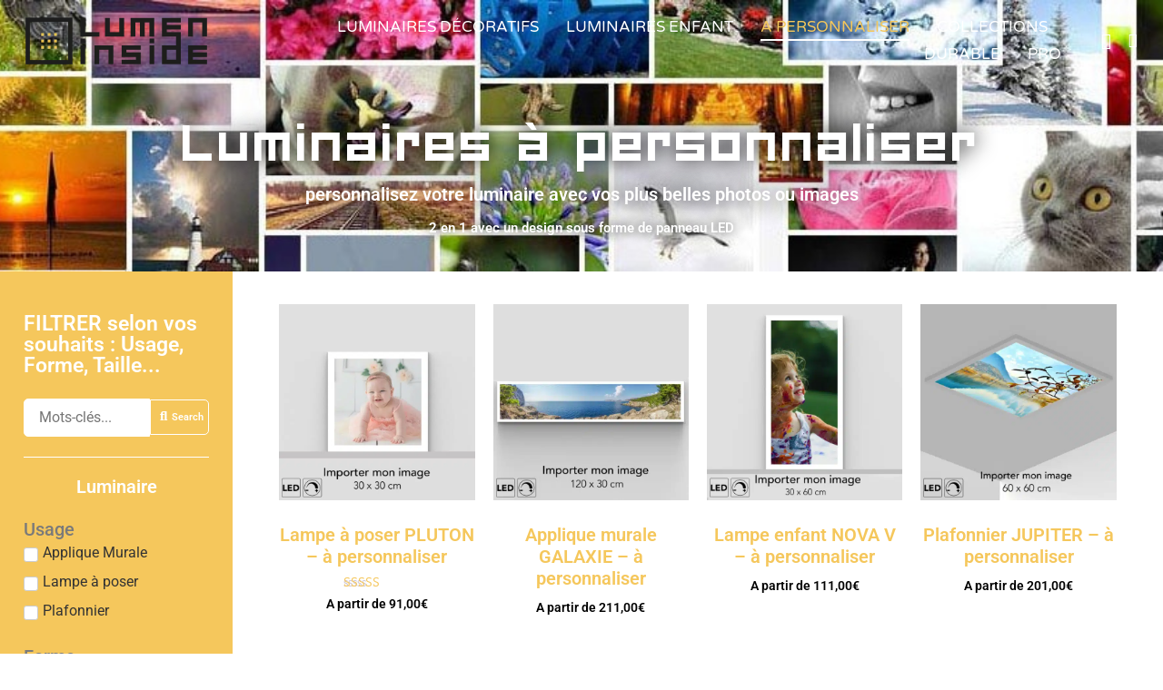

--- FILE ---
content_type: text/html; charset=UTF-8
request_url: https://lumeninside.fr/luminaire-a-personnaliser/
body_size: 94727
content:
<!doctype html>
<html lang="fr-FR">
<head><meta charset="UTF-8"><script>if(navigator.userAgent.match(/MSIE|Internet Explorer/i)||navigator.userAgent.match(/Trident\/7\..*?rv:11/i)){var href=document.location.href;if(!href.match(/[?&]nowprocket/)){if(href.indexOf("?")==-1){if(href.indexOf("#")==-1){document.location.href=href+"?nowprocket=1"}else{document.location.href=href.replace("#","?nowprocket=1#")}}else{if(href.indexOf("#")==-1){document.location.href=href+"&nowprocket=1"}else{document.location.href=href.replace("#","&nowprocket=1#")}}}}</script><script>(()=>{class RocketLazyLoadScripts{constructor(){this.v="2.0.4",this.userEvents=["keydown","keyup","mousedown","mouseup","mousemove","mouseover","mouseout","touchmove","touchstart","touchend","touchcancel","wheel","click","dblclick","input"],this.attributeEvents=["onblur","onclick","oncontextmenu","ondblclick","onfocus","onmousedown","onmouseenter","onmouseleave","onmousemove","onmouseout","onmouseover","onmouseup","onmousewheel","onscroll","onsubmit"]}async t(){this.i(),this.o(),/iP(ad|hone)/.test(navigator.userAgent)&&this.h(),this.u(),this.l(this),this.m(),this.k(this),this.p(this),this._(),await Promise.all([this.R(),this.L()]),this.lastBreath=Date.now(),this.S(this),this.P(),this.D(),this.O(),this.M(),await this.C(this.delayedScripts.normal),await this.C(this.delayedScripts.defer),await this.C(this.delayedScripts.async),await this.T(),await this.F(),await this.j(),await this.A(),window.dispatchEvent(new Event("rocket-allScriptsLoaded")),this.everythingLoaded=!0,this.lastTouchEnd&&await new Promise(t=>setTimeout(t,500-Date.now()+this.lastTouchEnd)),this.I(),this.H(),this.U(),this.W()}i(){this.CSPIssue=sessionStorage.getItem("rocketCSPIssue"),document.addEventListener("securitypolicyviolation",t=>{this.CSPIssue||"script-src-elem"!==t.violatedDirective||"data"!==t.blockedURI||(this.CSPIssue=!0,sessionStorage.setItem("rocketCSPIssue",!0))},{isRocket:!0})}o(){window.addEventListener("pageshow",t=>{this.persisted=t.persisted,this.realWindowLoadedFired=!0},{isRocket:!0}),window.addEventListener("pagehide",()=>{this.onFirstUserAction=null},{isRocket:!0})}h(){let t;function e(e){t=e}window.addEventListener("touchstart",e,{isRocket:!0}),window.addEventListener("touchend",function i(o){o.changedTouches[0]&&t.changedTouches[0]&&Math.abs(o.changedTouches[0].pageX-t.changedTouches[0].pageX)<10&&Math.abs(o.changedTouches[0].pageY-t.changedTouches[0].pageY)<10&&o.timeStamp-t.timeStamp<200&&(window.removeEventListener("touchstart",e,{isRocket:!0}),window.removeEventListener("touchend",i,{isRocket:!0}),"INPUT"===o.target.tagName&&"text"===o.target.type||(o.target.dispatchEvent(new TouchEvent("touchend",{target:o.target,bubbles:!0})),o.target.dispatchEvent(new MouseEvent("mouseover",{target:o.target,bubbles:!0})),o.target.dispatchEvent(new PointerEvent("click",{target:o.target,bubbles:!0,cancelable:!0,detail:1,clientX:o.changedTouches[0].clientX,clientY:o.changedTouches[0].clientY})),event.preventDefault()))},{isRocket:!0})}q(t){this.userActionTriggered||("mousemove"!==t.type||this.firstMousemoveIgnored?"keyup"===t.type||"mouseover"===t.type||"mouseout"===t.type||(this.userActionTriggered=!0,this.onFirstUserAction&&this.onFirstUserAction()):this.firstMousemoveIgnored=!0),"click"===t.type&&t.preventDefault(),t.stopPropagation(),t.stopImmediatePropagation(),"touchstart"===this.lastEvent&&"touchend"===t.type&&(this.lastTouchEnd=Date.now()),"click"===t.type&&(this.lastTouchEnd=0),this.lastEvent=t.type,t.composedPath&&t.composedPath()[0].getRootNode()instanceof ShadowRoot&&(t.rocketTarget=t.composedPath()[0]),this.savedUserEvents.push(t)}u(){this.savedUserEvents=[],this.userEventHandler=this.q.bind(this),this.userEvents.forEach(t=>window.addEventListener(t,this.userEventHandler,{passive:!1,isRocket:!0})),document.addEventListener("visibilitychange",this.userEventHandler,{isRocket:!0})}U(){this.userEvents.forEach(t=>window.removeEventListener(t,this.userEventHandler,{passive:!1,isRocket:!0})),document.removeEventListener("visibilitychange",this.userEventHandler,{isRocket:!0}),this.savedUserEvents.forEach(t=>{(t.rocketTarget||t.target).dispatchEvent(new window[t.constructor.name](t.type,t))})}m(){const t="return false",e=Array.from(this.attributeEvents,t=>"data-rocket-"+t),i="["+this.attributeEvents.join("],[")+"]",o="[data-rocket-"+this.attributeEvents.join("],[data-rocket-")+"]",s=(e,i,o)=>{o&&o!==t&&(e.setAttribute("data-rocket-"+i,o),e["rocket"+i]=new Function("event",o),e.setAttribute(i,t))};new MutationObserver(t=>{for(const n of t)"attributes"===n.type&&(n.attributeName.startsWith("data-rocket-")||this.everythingLoaded?n.attributeName.startsWith("data-rocket-")&&this.everythingLoaded&&this.N(n.target,n.attributeName.substring(12)):s(n.target,n.attributeName,n.target.getAttribute(n.attributeName))),"childList"===n.type&&n.addedNodes.forEach(t=>{if(t.nodeType===Node.ELEMENT_NODE)if(this.everythingLoaded)for(const i of[t,...t.querySelectorAll(o)])for(const t of i.getAttributeNames())e.includes(t)&&this.N(i,t.substring(12));else for(const e of[t,...t.querySelectorAll(i)])for(const t of e.getAttributeNames())this.attributeEvents.includes(t)&&s(e,t,e.getAttribute(t))})}).observe(document,{subtree:!0,childList:!0,attributeFilter:[...this.attributeEvents,...e]})}I(){this.attributeEvents.forEach(t=>{document.querySelectorAll("[data-rocket-"+t+"]").forEach(e=>{this.N(e,t)})})}N(t,e){const i=t.getAttribute("data-rocket-"+e);i&&(t.setAttribute(e,i),t.removeAttribute("data-rocket-"+e))}k(t){Object.defineProperty(HTMLElement.prototype,"onclick",{get(){return this.rocketonclick||null},set(e){this.rocketonclick=e,this.setAttribute(t.everythingLoaded?"onclick":"data-rocket-onclick","this.rocketonclick(event)")}})}S(t){function e(e,i){let o=e[i];e[i]=null,Object.defineProperty(e,i,{get:()=>o,set(s){t.everythingLoaded?o=s:e["rocket"+i]=o=s}})}e(document,"onreadystatechange"),e(window,"onload"),e(window,"onpageshow");try{Object.defineProperty(document,"readyState",{get:()=>t.rocketReadyState,set(e){t.rocketReadyState=e},configurable:!0}),document.readyState="loading"}catch(t){console.log("WPRocket DJE readyState conflict, bypassing")}}l(t){this.originalAddEventListener=EventTarget.prototype.addEventListener,this.originalRemoveEventListener=EventTarget.prototype.removeEventListener,this.savedEventListeners=[],EventTarget.prototype.addEventListener=function(e,i,o){o&&o.isRocket||!t.B(e,this)&&!t.userEvents.includes(e)||t.B(e,this)&&!t.userActionTriggered||e.startsWith("rocket-")||t.everythingLoaded?t.originalAddEventListener.call(this,e,i,o):(t.savedEventListeners.push({target:this,remove:!1,type:e,func:i,options:o}),"mouseenter"!==e&&"mouseleave"!==e||t.originalAddEventListener.call(this,e,t.savedUserEvents.push,o))},EventTarget.prototype.removeEventListener=function(e,i,o){o&&o.isRocket||!t.B(e,this)&&!t.userEvents.includes(e)||t.B(e,this)&&!t.userActionTriggered||e.startsWith("rocket-")||t.everythingLoaded?t.originalRemoveEventListener.call(this,e,i,o):t.savedEventListeners.push({target:this,remove:!0,type:e,func:i,options:o})}}J(t,e){this.savedEventListeners=this.savedEventListeners.filter(i=>{let o=i.type,s=i.target||window;return e!==o||t!==s||(this.B(o,s)&&(i.type="rocket-"+o),this.$(i),!1)})}H(){EventTarget.prototype.addEventListener=this.originalAddEventListener,EventTarget.prototype.removeEventListener=this.originalRemoveEventListener,this.savedEventListeners.forEach(t=>this.$(t))}$(t){t.remove?this.originalRemoveEventListener.call(t.target,t.type,t.func,t.options):this.originalAddEventListener.call(t.target,t.type,t.func,t.options)}p(t){let e;function i(e){return t.everythingLoaded?e:e.split(" ").map(t=>"load"===t||t.startsWith("load.")?"rocket-jquery-load":t).join(" ")}function o(o){function s(e){const s=o.fn[e];o.fn[e]=o.fn.init.prototype[e]=function(){return this[0]===window&&t.userActionTriggered&&("string"==typeof arguments[0]||arguments[0]instanceof String?arguments[0]=i(arguments[0]):"object"==typeof arguments[0]&&Object.keys(arguments[0]).forEach(t=>{const e=arguments[0][t];delete arguments[0][t],arguments[0][i(t)]=e})),s.apply(this,arguments),this}}if(o&&o.fn&&!t.allJQueries.includes(o)){const e={DOMContentLoaded:[],"rocket-DOMContentLoaded":[]};for(const t in e)document.addEventListener(t,()=>{e[t].forEach(t=>t())},{isRocket:!0});o.fn.ready=o.fn.init.prototype.ready=function(i){function s(){parseInt(o.fn.jquery)>2?setTimeout(()=>i.bind(document)(o)):i.bind(document)(o)}return"function"==typeof i&&(t.realDomReadyFired?!t.userActionTriggered||t.fauxDomReadyFired?s():e["rocket-DOMContentLoaded"].push(s):e.DOMContentLoaded.push(s)),o([])},s("on"),s("one"),s("off"),t.allJQueries.push(o)}e=o}t.allJQueries=[],o(window.jQuery),Object.defineProperty(window,"jQuery",{get:()=>e,set(t){o(t)}})}P(){const t=new Map;document.write=document.writeln=function(e){const i=document.currentScript,o=document.createRange(),s=i.parentElement;let n=t.get(i);void 0===n&&(n=i.nextSibling,t.set(i,n));const c=document.createDocumentFragment();o.setStart(c,0),c.appendChild(o.createContextualFragment(e)),s.insertBefore(c,n)}}async R(){return new Promise(t=>{this.userActionTriggered?t():this.onFirstUserAction=t})}async L(){return new Promise(t=>{document.addEventListener("DOMContentLoaded",()=>{this.realDomReadyFired=!0,t()},{isRocket:!0})})}async j(){return this.realWindowLoadedFired?Promise.resolve():new Promise(t=>{window.addEventListener("load",t,{isRocket:!0})})}M(){this.pendingScripts=[];this.scriptsMutationObserver=new MutationObserver(t=>{for(const e of t)e.addedNodes.forEach(t=>{"SCRIPT"!==t.tagName||t.noModule||t.isWPRocket||this.pendingScripts.push({script:t,promise:new Promise(e=>{const i=()=>{const i=this.pendingScripts.findIndex(e=>e.script===t);i>=0&&this.pendingScripts.splice(i,1),e()};t.addEventListener("load",i,{isRocket:!0}),t.addEventListener("error",i,{isRocket:!0}),setTimeout(i,1e3)})})})}),this.scriptsMutationObserver.observe(document,{childList:!0,subtree:!0})}async F(){await this.X(),this.pendingScripts.length?(await this.pendingScripts[0].promise,await this.F()):this.scriptsMutationObserver.disconnect()}D(){this.delayedScripts={normal:[],async:[],defer:[]},document.querySelectorAll("script[type$=rocketlazyloadscript]").forEach(t=>{t.hasAttribute("data-rocket-src")?t.hasAttribute("async")&&!1!==t.async?this.delayedScripts.async.push(t):t.hasAttribute("defer")&&!1!==t.defer||"module"===t.getAttribute("data-rocket-type")?this.delayedScripts.defer.push(t):this.delayedScripts.normal.push(t):this.delayedScripts.normal.push(t)})}async _(){await this.L();let t=[];document.querySelectorAll("script[type$=rocketlazyloadscript][data-rocket-src]").forEach(e=>{let i=e.getAttribute("data-rocket-src");if(i&&!i.startsWith("data:")){i.startsWith("//")&&(i=location.protocol+i);try{const o=new URL(i).origin;o!==location.origin&&t.push({src:o,crossOrigin:e.crossOrigin||"module"===e.getAttribute("data-rocket-type")})}catch(t){}}}),t=[...new Map(t.map(t=>[JSON.stringify(t),t])).values()],this.Y(t,"preconnect")}async G(t){if(await this.K(),!0!==t.noModule||!("noModule"in HTMLScriptElement.prototype))return new Promise(e=>{let i;function o(){(i||t).setAttribute("data-rocket-status","executed"),e()}try{if(navigator.userAgent.includes("Firefox/")||""===navigator.vendor||this.CSPIssue)i=document.createElement("script"),[...t.attributes].forEach(t=>{let e=t.nodeName;"type"!==e&&("data-rocket-type"===e&&(e="type"),"data-rocket-src"===e&&(e="src"),i.setAttribute(e,t.nodeValue))}),t.text&&(i.text=t.text),t.nonce&&(i.nonce=t.nonce),i.hasAttribute("src")?(i.addEventListener("load",o,{isRocket:!0}),i.addEventListener("error",()=>{i.setAttribute("data-rocket-status","failed-network"),e()},{isRocket:!0}),setTimeout(()=>{i.isConnected||e()},1)):(i.text=t.text,o()),i.isWPRocket=!0,t.parentNode.replaceChild(i,t);else{const i=t.getAttribute("data-rocket-type"),s=t.getAttribute("data-rocket-src");i?(t.type=i,t.removeAttribute("data-rocket-type")):t.removeAttribute("type"),t.addEventListener("load",o,{isRocket:!0}),t.addEventListener("error",i=>{this.CSPIssue&&i.target.src.startsWith("data:")?(console.log("WPRocket: CSP fallback activated"),t.removeAttribute("src"),this.G(t).then(e)):(t.setAttribute("data-rocket-status","failed-network"),e())},{isRocket:!0}),s?(t.fetchPriority="high",t.removeAttribute("data-rocket-src"),t.src=s):t.src="data:text/javascript;base64,"+window.btoa(unescape(encodeURIComponent(t.text)))}}catch(i){t.setAttribute("data-rocket-status","failed-transform"),e()}});t.setAttribute("data-rocket-status","skipped")}async C(t){const e=t.shift();return e?(e.isConnected&&await this.G(e),this.C(t)):Promise.resolve()}O(){this.Y([...this.delayedScripts.normal,...this.delayedScripts.defer,...this.delayedScripts.async],"preload")}Y(t,e){this.trash=this.trash||[];let i=!0;var o=document.createDocumentFragment();t.forEach(t=>{const s=t.getAttribute&&t.getAttribute("data-rocket-src")||t.src;if(s&&!s.startsWith("data:")){const n=document.createElement("link");n.href=s,n.rel=e,"preconnect"!==e&&(n.as="script",n.fetchPriority=i?"high":"low"),t.getAttribute&&"module"===t.getAttribute("data-rocket-type")&&(n.crossOrigin=!0),t.crossOrigin&&(n.crossOrigin=t.crossOrigin),t.integrity&&(n.integrity=t.integrity),t.nonce&&(n.nonce=t.nonce),o.appendChild(n),this.trash.push(n),i=!1}}),document.head.appendChild(o)}W(){this.trash.forEach(t=>t.remove())}async T(){try{document.readyState="interactive"}catch(t){}this.fauxDomReadyFired=!0;try{await this.K(),this.J(document,"readystatechange"),document.dispatchEvent(new Event("rocket-readystatechange")),await this.K(),document.rocketonreadystatechange&&document.rocketonreadystatechange(),await this.K(),this.J(document,"DOMContentLoaded"),document.dispatchEvent(new Event("rocket-DOMContentLoaded")),await this.K(),this.J(window,"DOMContentLoaded"),window.dispatchEvent(new Event("rocket-DOMContentLoaded"))}catch(t){console.error(t)}}async A(){try{document.readyState="complete"}catch(t){}try{await this.K(),this.J(document,"readystatechange"),document.dispatchEvent(new Event("rocket-readystatechange")),await this.K(),document.rocketonreadystatechange&&document.rocketonreadystatechange(),await this.K(),this.J(window,"load"),window.dispatchEvent(new Event("rocket-load")),await this.K(),window.rocketonload&&window.rocketonload(),await this.K(),this.allJQueries.forEach(t=>t(window).trigger("rocket-jquery-load")),await this.K(),this.J(window,"pageshow");const t=new Event("rocket-pageshow");t.persisted=this.persisted,window.dispatchEvent(t),await this.K(),window.rocketonpageshow&&window.rocketonpageshow({persisted:this.persisted})}catch(t){console.error(t)}}async K(){Date.now()-this.lastBreath>45&&(await this.X(),this.lastBreath=Date.now())}async X(){return document.hidden?new Promise(t=>setTimeout(t)):new Promise(t=>requestAnimationFrame(t))}B(t,e){return e===document&&"readystatechange"===t||(e===document&&"DOMContentLoaded"===t||(e===window&&"DOMContentLoaded"===t||(e===window&&"load"===t||e===window&&"pageshow"===t)))}static run(){(new RocketLazyLoadScripts).t()}}RocketLazyLoadScripts.run()})();</script>
	
	<meta name="viewport" content="width=device-width, initial-scale=1">
	<link rel="profile" href="https://gmpg.org/xfn/11">
	<meta name='robots' content='index, follow, max-image-preview:large, max-snippet:-1, max-video-preview:-1' />

<!-- Google Tag Manager for WordPress by gtm4wp.com -->
<script data-cfasync="false" data-pagespeed-no-defer>
	var gtm4wp_datalayer_name = "dataLayer";
	var dataLayer = dataLayer || [];
	const gtm4wp_use_sku_instead = 0;
	const gtm4wp_currency = 'EUR';
	const gtm4wp_product_per_impression = 0;
	const gtm4wp_clear_ecommerce = false;
	const gtm4wp_datalayer_max_timeout = 2000;
</script>
<!-- End Google Tag Manager for WordPress by gtm4wp.com -->
	<!-- This site is optimized with the Yoast SEO plugin v26.8 - https://yoast.com/product/yoast-seo-wordpress/ -->
	<title>Luminaire à personnaliser avec vos photos | Lumeninside</title>
<link crossorigin data-rocket-preload as="font" href="https://lumeninside.fr/wp-content/uploads/elementor/google-fonts/fonts/varelaround-w8gdh283tvk__lua32tysjifp8up.woff2" rel="preload">
<link crossorigin data-rocket-preload as="font" href="https://lumeninside.fr/wp-content/plugins/elementor/assets/lib/font-awesome/webfonts/fa-regular-400.woff2" rel="preload">
<link crossorigin data-rocket-preload as="font" href="https://lumeninside.fr/wp-content/uploads/elementor/google-fonts/fonts/roboto-kfo7cnqeu92fr1me7ksn66agldtyluama3yuba.woff2" rel="preload">
<link crossorigin data-rocket-preload as="font" href="https://lumeninside.fr/wp-content/uploads/2019/09/FORCED-SQUARE.ttf" rel="preload">
<link crossorigin data-rocket-preload as="font" href="https://lumeninside.fr/wp-content/plugins/woocommerce/assets/fonts/WooCommerce.woff2" rel="preload">
<style id="wpr-usedcss">img:is([sizes=auto i],[sizes^="auto," i]){contain-intrinsic-size:3000px 1500px}@-webkit-keyframes spin{100%{-webkit-transform:rotate(360deg);transform:rotate(360deg)}}@keyframes spin{100%{-webkit-transform:rotate(360deg);transform:rotate(360deg)}}.pa-woo-mc__qty-btn.disabled{cursor:not-allowed;pointer-events:none}.widget_shopping_cart_content{overflow-y:auto}.premium-person-container{position:relative}.premium-person-image-container{position:relative;text-align:center;overflow:hidden}.premium-person-image-container .premium-person-image-wrap{overflow:hidden}.premium-person-scale-effect .premium-person-image-container img,.premium-person-zoomout-effect .premium-person-image-container img{-webkit-transform:scale(1.2);-ms-transform:scale(1.2);transform:scale(1.2)}.premium-person-sepia-effect .premium-person-image-container img{-webkit-filter:sepia(30%);filter:sepia(30%)}.premium-person-bright-effect .premium-person-image-container img{-webkit-filter:brightness(1);filter:brightness(1)}.premium-person-trans-effect .premium-person-image-container img{-webkit-transform:translateX(-15px) scale(1.1);-ms-transform:translateX(-15px) scale(1.1);transform:translateX(-15px) scale(1.1)}.premium-person-zoomin-effect:hover .premium-person-image-container img{-webkit-transform:scale(1.2);-ms-transform:scale(1.2);transform:scale(1.2)}.premium-person-zoomout-effect:hover .premium-person-image-container img{-webkit-transform:scale(1.1);-ms-transform:scale(1.1);transform:scale(1.1)}.premium-person-scale-effect:hover .premium-person-image-container img{-webkit-transform:scale(1.3) rotate(5deg);-ms-transform:scale(1.3) rotate(5deg);transform:scale(1.3) rotate(5deg)}.premium-person-grayscale-effect:hover .premium-person-image-container img{-webkit-filter:grayscale(100%);filter:grayscale(100%)}.premium-person-blur-effect:hover .premium-person-image-container img{-webkit-filter:blur(3px);filter:blur(3px)}.premium-person-sepia-effect:hover .premium-person-image-container img{-webkit-filter:sepia(0);filter:sepia(0)}.premium-person-bright-effect:hover .premium-person-image-container img{-webkit-filter:brightness(1.2);filter:brightness(1.2)}.premium-person-trans-effect:hover .premium-person-image-container img{-webkit-transform:translateX(0) scale(1.1);-ms-transform:translateX(0) scale(1.1);transform:translateX(0) scale(1.1)}.premium-person-container .premium-person-image-container img{width:100%;height:100%;display:block;object-fit:cover;-webkit-transition:.5s ease-in-out;transition:all .5s ease-in-out}.premium-person-style2 .premium-person-social{position:absolute;top:0;inset-inline-start:0;width:100%;height:100%;z-index:2;display:-webkit-flex;display:-ms-flexbox;display:flex;-webkit-justify-content:center;-ms-flex-pack:center;justify-content:center;-webkit-align-items:center;-ms-flex-align:center;align-items:center;box-shadow:inset 0 0 120px 0 rgba(0,0,0,.5);-webkit-transition:.5s linear;transition:all .5s linear 0s;opacity:0}.premium-person-style2 .premium-person-image-container:hover .premium-person-social{opacity:1}.premium-person-list-item a{display:inline-block}.premium-person-style2 .premium-person-list-item a{opacity:0;-webkit-transform:scale(0);-ms-transform:scale(0);transform:scale(0);-webkit-transition:.5s ease-in-out;transition:all .5s ease-in-out 0s}.premium-person-style2 .premium-person-image-container:hover .premium-person-list-item a{opacity:1;-webkit-transform:scale(1);-ms-transform:scale(1);transform:scale(1)}.premium-person-info-container{padding:30px 15px}.premium-person-name{margin:0 0 5px;font-weight:700;-webkit-transition:color .2s ease-in-out;transition:color .2s ease-in-out}.premium-person-title{margin:0 0 20px;padding:0}.premium-person-content{margin:0 0 30px}ul.premium-person-social-list{margin:0!important;padding:0}.premium-person-social-list .premium-person-list-item{display:inline;list-style:none}.premium-person-social-list li{position:relative;bottom:0;-webkit-transition:.2s ease-in-out;transition:all .2s ease-in-out}.premium-person-social-list li i{position:relative;bottom:0;-webkit-transition:.2s ease-in-out;transition:all .2s ease-in-out;font-size:18px}.premium-person-defaults-yes li.premium-person-facebook:hover a{background-color:#3b5998!important}.premium-person-defaults-yes li.premium-person-twitter:hover a{background-color:#55acee!important}.premium-person-defaults-yes li.premium-person-linkedin:hover a{background-color:#0077b5!important}.premium-person-defaults-yes li.premium-person-google:hover a{background-color:#dc4e41!important}.premium-person-defaults-yes li.premium-person-youtube:hover a{background-color:#b31217!important}.premium-person-defaults-yes li.premium-person-instagram:hover a{background-color:#e4405f!important}.premium-person-defaults-yes li.premium-person-skype:hover a{background-color:#00aff0!important}.premium-person-defaults-yes li.premium-person-pinterest:hover a{background-color:#bd081c!important}.premium-person-defaults-yes li.premium-person-dribbble:hover a{background-color:#ea4c89!important}.premium-person-defaults-yes li.premium-person-mail:hover a{background-color:#b23121!important}.premium-person-defaults-yes li.premium-person-behance:hover a{background-color:#1769ff!important}.premium-person-defaults-yes li.premium-person-whatsapp:hover a{background-color:#25d366!important}.premium-person-defaults-yes li.premium-person-telegram:hover a{background-color:#08c!important}.premium-person-defaults-yes li.premium-person-site:hover a{background-color:#0055a5!important}.premium-person-social-list li:hover a{box-shadow:none}.premium-person-social-list li a:focus{box-shadow:none;outline:0}.premium-persons-container.multiple-persons{display:-webkit-flex;display:-ms-flexbox;display:flex;-webkit-flex-wrap:wrap;-ms-flex-wrap:wrap;flex-wrap:wrap;width:100%}.premium-person-style1 .premium-person-container{overflow:hidden}.premium-person-style1 .premium-person-container .premium-person-info{position:absolute;top:auto;right:0;left:0;-webkit-transition:.5s;transition:all .5s ease 0s;-webkit-transform:translate3d(0,100%,0);transform:translate3d(0,100%,0)}.premium-person-style1 .premium-person-container:hover .premium-person-info{-webkit-transform:translate3d(0,0,0);transform:translate3d(0,0,0);bottom:-1px!important}.premium-person-style1 .premium-person-social-list li:hover{bottom:5px}.premium-person-style1.multiple-persons:not([data-persons-equal=yes]){-webkit-align-items:flex-start;-ms-flex-align:start;align-items:flex-start}.premium-person-style1 .slick-track{display:-webkit-flex;display:-ms-flexbox;display:flex}.premium-person-style1 .slick-slide{height:inherit!important}.premium-person-style3 .premium-person-info-container{position:absolute;top:0;left:0;width:100%;height:100%;display:-webkit-flex;display:-ms-flexbox;display:flex;-webkit-flex-direction:column;-ms-flex-direction:column;flex-direction:column;-webkit-justify-content:space-between;-ms-flex-pack:justify;justify-content:space-between}.premium-person-style3 .premium-person-title-desc-wrap{display:-webkit-flex;display:-ms-flexbox;display:flex;-webkit-flex-direction:row-reverse;-ms-flex-direction:row-reverse;flex-direction:row-reverse;-webkit-justify-content:space-between;-ms-flex-pack:justify;justify-content:space-between;-webkit-align-items:flex-start;-ms-flex-align:start;align-items:flex-start}.premium-person-style3 .premium-person-name-icons-wrap{display:-webkit-flex;display:-ms-flexbox;display:flex;-webkit-justify-content:space-between;-ms-flex-pack:justify;justify-content:space-between;-webkit-align-items:flex-end;-ms-flex-align:end;align-items:flex-end}.premium-person-style3 .premium-person-title{opacity:0;-webkit-transition:.3s;transition:all .3s ease;width:0}.premium-person-style3 .premium-person-title span{display:inline-block}.premium-person-style3 .premium-person-name{padding-left:10px}.premium-person-style3 .premium-person-social-list{display:-webkit-flex;display:-ms-flexbox;display:flex;-webkit-flex-direction:column;-ms-flex-direction:column;flex-direction:column;-webkit-transform:translateY(20px);-ms-transform:translateY(20px);transform:translateY(20px);opacity:0;-webkit-transition:.3s;transition:all .3s ease}.premium-person-style3 .premium-person-list-item{line-height:0}.premium-person-style3 .premium-person-list-item a{padding:5px 10px 0 0;margin:5px 0}.premium-person-style3 .premium-person-container:hover .premium-person-title{opacity:1}.premium-person-style3 .premium-person-container:hover .premium-person-social-list{opacity:1;-webkit-transform:translateY(0);-ms-transform:translateY(0);transform:translateY(0)}.premium-persons-title-cw .premium-person-title{-webkit-transform:translateX(15px) rotate(90deg);-ms-transform:translateX(15px) rotate(90deg);transform:translateX(15px) rotate(90deg);-webkit-transform-origin:top;-ms-transform-origin:top;transform-origin:top}.premium-persons-title-cw .premium-person-container:hover .premium-person-title{-webkit-transform:translateX(0) rotate(90deg);-ms-transform:translateX(0) rotate(90deg);transform:translateX(0) rotate(90deg)}.premium-persons-title-ccw .premium-person-title{width:auto;-webkit-margin-end:20px;margin-inline-end:20px;-webkit-transform:translateX(15px) rotate(-90deg);-ms-transform:translateX(15px) rotate(-90deg);transform:translateX(15px) rotate(-90deg);-webkit-transform-origin:center right;-ms-transform-origin:center right;transform-origin:center right}.premium-persons-title-ccw .premium-person-container:hover .premium-person-title{-webkit-transform:translateX(0) rotate(-90deg);-ms-transform:translateX(0) rotate(-90deg);transform:translateX(0) rotate(-90deg)}.rtl .premium-person-trans-effect .premium-person-image-container img{-webkit-transform:translateX(15px) scale(1.1);-ms-transform:translateX(15px) scale(1.1);transform:translateX(15px) scale(1.1)}.rtl .premium-person-scale-effect:hover .premium-person-image-container img{-webkit-transform:scale(1.3) rotate(-5deg);-ms-transform:scale(1.3) rotate(-5deg);transform:scale(1.3) rotate(-5deg)}.rtl .premium-person-style3 .premium-person-list-item a{padding:5px 0 0 10px}.rtl .premium-persons-title-cw .premium-person-container:hover .premium-person-title{-webkit-transform:translateX(0) rotate(-90deg);-ms-transform:translateX(0) rotate(-90deg);transform:translateX(0) rotate(-90deg)}.rtl .premium-persons-title-cw .premium-person-title{-webkit-transform:translateX(15px) rotate(-90deg);-ms-transform:translateX(15px) rotate(-90deg);transform:translateX(15px) rotate(-90deg)}.rtl .premium-persons-title-ccw .premium-person-title{-webkit-transform:translateX(-15px) rotate(90deg);-ms-transform:translateX(-15px) rotate(90deg);transform:translateX(-15px) rotate(90deg);-webkit-transform-origin:center left;-ms-transform-origin:center left;transform-origin:center left}.rtl .premium-persons-title-ccw .premium-person-container:hover .premium-person-title{-webkit-transform:translateX(0) rotate(90deg);-ms-transform:translateX(0) rotate(90deg);transform:translateX(0) rotate(90deg)}@-webkit-keyframes spin{0%{-webkit-transform:rotate(0);transform:rotate(0)}100%{-webkit-transform:rotate(360deg);transform:rotate(360deg)}}@keyframes spin{0%{-webkit-transform:rotate(0);transform:rotate(0)}100%{-webkit-transform:rotate(360deg);transform:rotate(360deg)}}img.emoji{display:inline!important;border:none!important;box-shadow:none!important;height:1em!important;width:1em!important;margin:0 .07em!important;vertical-align:-.1em!important;background:0 0!important;padding:0!important}:root{--wp--preset--aspect-ratio--square:1;--wp--preset--aspect-ratio--4-3:4/3;--wp--preset--aspect-ratio--3-4:3/4;--wp--preset--aspect-ratio--3-2:3/2;--wp--preset--aspect-ratio--2-3:2/3;--wp--preset--aspect-ratio--16-9:16/9;--wp--preset--aspect-ratio--9-16:9/16;--wp--preset--color--black:#000000;--wp--preset--color--cyan-bluish-gray:#abb8c3;--wp--preset--color--white:#ffffff;--wp--preset--color--pale-pink:#f78da7;--wp--preset--color--vivid-red:#cf2e2e;--wp--preset--color--luminous-vivid-orange:#ff6900;--wp--preset--color--luminous-vivid-amber:#fcb900;--wp--preset--color--light-green-cyan:#7bdcb5;--wp--preset--color--vivid-green-cyan:#00d084;--wp--preset--color--pale-cyan-blue:#8ed1fc;--wp--preset--color--vivid-cyan-blue:#0693e3;--wp--preset--color--vivid-purple:#9b51e0;--wp--preset--gradient--vivid-cyan-blue-to-vivid-purple:linear-gradient(135deg,rgba(6, 147, 227, 1) 0%,rgb(155, 81, 224) 100%);--wp--preset--gradient--light-green-cyan-to-vivid-green-cyan:linear-gradient(135deg,rgb(122, 220, 180) 0%,rgb(0, 208, 130) 100%);--wp--preset--gradient--luminous-vivid-amber-to-luminous-vivid-orange:linear-gradient(135deg,rgba(252, 185, 0, 1) 0%,rgba(255, 105, 0, 1) 100%);--wp--preset--gradient--luminous-vivid-orange-to-vivid-red:linear-gradient(135deg,rgba(255, 105, 0, 1) 0%,rgb(207, 46, 46) 100%);--wp--preset--gradient--very-light-gray-to-cyan-bluish-gray:linear-gradient(135deg,rgb(238, 238, 238) 0%,rgb(169, 184, 195) 100%);--wp--preset--gradient--cool-to-warm-spectrum:linear-gradient(135deg,rgb(74, 234, 220) 0%,rgb(151, 120, 209) 20%,rgb(207, 42, 186) 40%,rgb(238, 44, 130) 60%,rgb(251, 105, 98) 80%,rgb(254, 248, 76) 100%);--wp--preset--gradient--blush-light-purple:linear-gradient(135deg,rgb(255, 206, 236) 0%,rgb(152, 150, 240) 100%);--wp--preset--gradient--blush-bordeaux:linear-gradient(135deg,rgb(254, 205, 165) 0%,rgb(254, 45, 45) 50%,rgb(107, 0, 62) 100%);--wp--preset--gradient--luminous-dusk:linear-gradient(135deg,rgb(255, 203, 112) 0%,rgb(199, 81, 192) 50%,rgb(65, 88, 208) 100%);--wp--preset--gradient--pale-ocean:linear-gradient(135deg,rgb(255, 245, 203) 0%,rgb(182, 227, 212) 50%,rgb(51, 167, 181) 100%);--wp--preset--gradient--electric-grass:linear-gradient(135deg,rgb(202, 248, 128) 0%,rgb(113, 206, 126) 100%);--wp--preset--gradient--midnight:linear-gradient(135deg,rgb(2, 3, 129) 0%,rgb(40, 116, 252) 100%);--wp--preset--font-size--small:13px;--wp--preset--font-size--medium:20px;--wp--preset--font-size--large:36px;--wp--preset--font-size--x-large:42px;--wp--preset--spacing--20:0.44rem;--wp--preset--spacing--30:0.67rem;--wp--preset--spacing--40:1rem;--wp--preset--spacing--50:1.5rem;--wp--preset--spacing--60:2.25rem;--wp--preset--spacing--70:3.38rem;--wp--preset--spacing--80:5.06rem;--wp--preset--shadow--natural:6px 6px 9px rgba(0, 0, 0, .2);--wp--preset--shadow--deep:12px 12px 50px rgba(0, 0, 0, .4);--wp--preset--shadow--sharp:6px 6px 0px rgba(0, 0, 0, .2);--wp--preset--shadow--outlined:6px 6px 0px -3px rgba(255, 255, 255, 1),6px 6px rgba(0, 0, 0, 1);--wp--preset--shadow--crisp:6px 6px 0px rgba(0, 0, 0, 1)}:root{--wp--style--global--content-size:800px;--wp--style--global--wide-size:1200px}:where(body){margin:0}:where(.wp-site-blocks)>*{margin-block-start:24px;margin-block-end:0}:where(.wp-site-blocks)>:first-child{margin-block-start:0}:where(.wp-site-blocks)>:last-child{margin-block-end:0}:root{--wp--style--block-gap:24px}:root :where(.is-layout-flow)>:first-child{margin-block-start:0}:root :where(.is-layout-flow)>:last-child{margin-block-end:0}:root :where(.is-layout-flow)>*{margin-block-start:24px;margin-block-end:0}:root :where(.is-layout-constrained)>:first-child{margin-block-start:0}:root :where(.is-layout-constrained)>:last-child{margin-block-end:0}:root :where(.is-layout-constrained)>*{margin-block-start:24px;margin-block-end:0}:root :where(.is-layout-flex){gap:24px}:root :where(.is-layout-grid){gap:24px}body{padding-top:0;padding-right:0;padding-bottom:0;padding-left:0}a:where(:not(.wp-element-button)){text-decoration:underline}:root :where(.wp-element-button,.wp-block-button__link){background-color:#32373c;border-width:0;color:#fff;font-family:inherit;font-size:inherit;line-height:inherit;padding:calc(.667em + 2px) calc(1.333em + 2px);text-decoration:none}:root :where(.wp-block-pullquote){font-size:1.5em;line-height:1.6}#cookie-notice,#cookie-notice .cn-button:not(.cn-button-custom){font-family:-apple-system,BlinkMacSystemFont,Arial,Roboto,"Helvetica Neue",sans-serif;font-weight:400;font-size:13px;text-align:center}#cookie-notice{position:fixed;min-width:100%;height:auto;z-index:100000;letter-spacing:0;line-height:20px;left:0}#cookie-notice,#cookie-notice *{-webkit-box-sizing:border-box;-moz-box-sizing:border-box;box-sizing:border-box}#cookie-notice.cn-animated{-webkit-animation-duration:.5s!important;animation-duration:.5s!important;-webkit-animation-fill-mode:both;animation-fill-mode:both}#cookie-notice .cookie-notice-container{display:block}#cookie-notice.cookie-notice-hidden .cookie-notice-container{display:none}.cn-position-bottom{bottom:0}.cookie-notice-container{padding:15px 30px;text-align:center;width:100%;z-index:2}.cn-close-icon{position:absolute;right:15px;top:50%;margin-top:-10px;width:15px;height:15px;opacity:.5;padding:10px;outline:0;cursor:pointer}.cn-close-icon:hover{opacity:1}.cn-close-icon:after,.cn-close-icon:before{position:absolute;content:' ';height:15px;width:2px;top:3px;background-color:grey}.cn-close-icon:before{transform:rotate(45deg)}.cn-close-icon:after{transform:rotate(-45deg)}#cookie-notice .cn-revoke-cookie{margin:0}#cookie-notice .cn-button{margin:0 0 0 10px;display:inline-block}#cookie-notice .cn-button:not(.cn-button-custom){letter-spacing:.25px;margin:0 0 0 10px;text-transform:none;display:inline-block;cursor:pointer;touch-action:manipulation;white-space:nowrap;outline:0;box-shadow:none;text-shadow:none;border:none;-webkit-border-radius:3px;-moz-border-radius:3px;border-radius:3px;text-decoration:none;padding:8.5px 10px;line-height:1;color:inherit}.cn-text-container{margin:0 0 6px}.cn-buttons-container,.cn-text-container{display:inline-block}#cookie-notice.cookie-notice-visible.cn-effect-fade,#cookie-notice.cookie-revoke-visible.cn-effect-fade{-webkit-animation-name:fadeIn;animation-name:fadeIn}#cookie-notice.cn-effect-fade{-webkit-animation-name:fadeOut;animation-name:fadeOut}@-webkit-keyframes fadeIn{from{opacity:0}to{opacity:1}}@keyframes fadeIn{from{opacity:0}to{opacity:1}}@-webkit-keyframes fadeOut{from{opacity:1}to{opacity:0}}@keyframes fadeOut{from{opacity:1}to{opacity:0}}@media all and (max-width:900px){.cookie-notice-container #cn-notice-buttons,.cookie-notice-container #cn-notice-text{display:block}#cookie-notice .cn-button{margin:0 5px 5px}}@media all and (max-width:480px){.cookie-notice-container{padding:15px 25px}}@font-face{font-family:FontFPD;src:url(https://lumeninside.fr/wp-content/plugins/fancy-product-designer/assets/css/fonts/FontFPD.eot?b0xniw);src:url(https://lumeninside.fr/wp-content/plugins/fancy-product-designer/assets/css/fonts/FontFPD.eot?b0xniw#iefix) format('embedded-opentype'),url(https://lumeninside.fr/wp-content/plugins/fancy-product-designer/assets/css/fonts/FontFPD.ttf?b0xniw) format('truetype'),url(https://lumeninside.fr/wp-content/plugins/fancy-product-designer/assets/css/fonts/FontFPD.woff?b0xniw) format('woff'),url(https://lumeninside.fr/wp-content/plugins/fancy-product-designer/assets/css/fonts/FontFPD.svg?b0xniw#FontFPD) format('svg');font-weight:400;font-style:normal;font-display:swap}.fpd-icon-fullscreen:before{content:"\e949"}.fpd-icon-fullscreen-close:before{content:"\e94a"}.fpd-icon-thumb-up-outline:before{content:"\e947"}.fpd-icon-thumb-up:before{content:"\e948"}.fpd-icon-star-outline:before{content:"\e945"}.fpd-icon-star:before{content:"\e946"}.fpd-icon-views:before{content:"\e943"}.fpd-icon-copy:before{content:"\e942"}.fpd-icon-layout:before{content:"\e940"}.fpd-icon-align-vertical-middle:before{content:"\e902"}.fpd-icon-align-top:before{content:"\e903"}.fpd-icon-align-right:before{content:"\e904"}.fpd-icon-align-left:before{content:"\e905"}.fpd-icon-align-horizontal-middle:before{content:"\e906"}.fpd-icon-align-bottom:before{content:"\e907"}.fpd-icon-color-fill:before{content:"\e93e"}.fpd-icon-text-layers:before{content:"\e93d"}.fpd-icon-guided-tour:before{content:"\e939"}.fpd-icon-none:before{content:"\e936"}.fpd-icon-advanced-editing:before{content:"\e935"}.fpd-icon-crop:before{content:"\e934"}.fpd-icon-format-align-justify:before{content:"\e933"}.fpd-icon-brush:before{content:"\e932"}.fpd-icon-save:before{content:"\e085"}.fpd-icon-text:before{content:"\e089"}.fpd-icon-text-secondary:before{content:"\e08b"}.fpd-icon-cloud-download:before{content:"\e0fb"}.fpd-icon-cloud-upload:before{content:"\e0fe"}.fpd-icon-photo:before{content:"\e1a4"}.fpd-icon-info-outline:before{content:"\e2a3"}.fpd-icon-locked-full:before{content:"\e2ab"}.fpd-icon-preview-lightbox:before{content:"\e2b4"}.fpd-icon-print:before{content:"\e2c1"}.fpd-icon-swap-h:before{content:"\e2e6"}.fpd-icon-zoom-in:before{content:"\e311"}.fpd-icon-type:before{content:"\e90f"}.fpd-icon-vector-curve:before{content:"\e911"}.fpd-icon-keyboard:before{content:"\e910"}.fpd-icon-arrow-dropdown:before{content:"\e90e"}.fpd-icon-crop-free:before{content:"\e90d"}.fpd-icon-transform:before{content:"\e90b"}.fpd-icon-alignment:before{content:"\e90a"}.fpd-icon-rotate-right:before{content:"\e909"}.fpd-icon-transparency:before{content:"\e901"}.fpd-icon-color:before{content:"\e900"}.fpd-icon-move-down:before{content:"\e622"}.fpd-icon-move-up:before{content:"\e624"}.fpd-icon-reset:before{content:"\e605"}.fpd-icon-done:before{content:"\e621"}.fpd-icon-unlocked:before{content:"\e614"}.fpd-icon-locked:before{content:"\e615"}.fpd-icon-drag:before{content:"\e616"}.fpd-icon-add:before{content:"\e619"}.fpd-icon-redo:before{content:"\e617"}.fpd-icon-undo:before{content:"\e618"}.fpd-icon-file-upload:before{content:"\e61a"}.fpd-icon-back:before{content:"\e603"}.fpd-icon-forward:before{content:"\e61f"}.fpd-icon-close:before{content:"\e61d"}.fpd-icon-more-horizontal:before{content:"\e620"}.fpd-icon-format-underline:before{content:"\e60f";color:#444}.fpd-icon-format-line-spacing:before{content:"\e610";color:#444}.fpd-icon-format-italic:before{content:"\e611";color:#444}.fpd-icon-format-bold:before{content:"\e60e";color:#444}.fpd-icon-format-align-right:before{content:"\e60b";color:#444}.fpd-icon-format-align-left:before{content:"\e60c";color:#444}.fpd-icon-format-align-center:before{content:"\e60d";color:#444}.fpd-icon-design-library:before{content:"\e60a";color:#444}.fpd-icon-reorder:before{content:"\e607";color:#444}.fpd-icon-remove:before{content:"\e606";color:#444}.fpd-icon-more:before{content:"\e602";color:#444}.fpd-icon-font:before{content:"\e919"}.fpd-icon-scaleX:before{content:"\e917"}.fpd-icon-scaleY:before{content:"\e916"}.fpd-icon-layers:before{content:"\e601";color:#444}.fpd-icon-svg:before{content:"\e90c"}.fpd-icon-letter-spacing:before{content:"\e941"}.fpd-icon-font-size:before{content:"\e944"}.fpd-icon-depositphotos:before{content:"\e93c"}.fpd-icon-pixabay:before{content:"\e93b"}.fpd-icon-text-transform:before{content:"\e93a"}.fpd-icon-lowercase:before{content:"\e937"}.fpd-icon-uppercase:before{content:"\e938"}.fpd-icon-name-number:before{content:"\e931";color:#4a4a4a}.fpd-icon-share:before{content:"\e92b"}.fpd-icon-share-mail:before{content:"\e92a"}.fpd-icon-share-linkedin:before{content:"\e929"}.fpd-icon-share-pinterest:before{content:"\e927"}.fpd-icon-share-google-plus:before{content:"\e928"}.fpd-icon-share-facebook:before{content:"\e925"}.fpd-icon-share-twitter:before{content:"\e924"}.fpd-icon-bin:before{content:"\e926"}.fpd-icon-corner-resize:before{content:"\e922"}.fpd-icon-corner-rotate:before{content:"\e923"}.fpd-icon-jpg:before{content:"\e91b";color:#929292}.fpd-icon-pdf:before{content:"\e91c";color:#929292}.fpd-icon-png:before{content:"\e91d";color:#929292}.fpd-icon-qrcode:before{content:"\e91f"}.fpd-icon-magnify:before{content:"\e91e"}.fpd-icon-stroke-width:before{content:"\e918"}.fpd-icon-curved-text-reverse:before{content:"\e914"}.fpd-icon-curved-text:before{content:"\e915"}.fpd-icon-stroke:before{content:"\e913"}.fpd-icon-text-input:before{content:"\e912"}.fpd-icon-flip-vertical:before{content:"\e61e";color:#444}.fpd-icon-flip-horizontal:before{content:"\e61c";color:#444}.fpd-icon-grid:before{content:"\e921"}.fpd-icon-resize:before{content:"\e908"}.fpd-icon-shadow-blur:before{content:"\e93f"}.fpd-icon-ruler:before{content:"\e92c"}.fpd-icon-arrow-right:before{content:"\e92d"}.fpd-icon-arrow-left:before{content:"\e92e"}.fpd-icon-arrow-up:before{content:"\e92f"}.fpd-icon-arrow-down:before{content:"\e930"}.fpd-icon-magnet:before{content:"\e920"}.fpd-icon-curve-radius:before{content:"\e91a"}.fpd-icon-instagram:before{content:"\e609";color:#444}.fpd-icon-facebook:before{content:"\e608";color:#444}.fpd-container div,.fpd-container input,.fpd-container label,.fpd-container picture,.fpd-container select,.fpd-container span,.fpd-container textarea{margin:0;padding:0;list-style:none;max-width:100%;list-style-type:none;-webkit-box-sizing:border-box;box-sizing:border-box;text-shadow:none;outline:0;line-height:20px}.fpd-design *,.fpd-product *{display:none}.fpd-design img{display:none}.fpd-container input,.fpd-element-toolbar input,.fpd-element-toolbar-smart input{-webkit-appearance:none;-moz-appearance:none;appearance:none;height:auto}.fpd-element-toolbar,.fpd-element-toolbar *,.fpd-element-toolbar-smart *{-webkit-box-sizing:border-box;box-sizing:border-box}.fpd-element-toolbar input,.fpd-element-toolbar-smart input{margin:0!important}.fpd-container input::-webkit-inner-spin-button,.fpd-container input::-webkit-outer-spin-button{-webkit-appearance:none;appearance:none}:root{--fpd-primary-color:#1a1a1a;--fpd-secondary-color:#27AE60}.fpd-actions-wrapper>.fpd-action-btn.fpd-active,.fpd-actions-wrapper>.fpd-action-btn:hover,.fpd-container .fpd-primary-bg-color,.fpd-image-editor-container .fpd-image-editor-menu,.fpd-thumbnail-preview>.fpd-preview-price{background-color:var(--fpd-primary-color)}.fpd-bottom-nav>div.fpd-active,.fpd-container .fpd-primary-text-color,.fpd-image-editor-menu>span.fpd-active,.fpd-navigation>div.fpd-active,.fpd-navigation>div.fpd-active .fpd-nav-icon:before{color:var(--fpd-primary-color)}.fpd-navigation>div.fpd-active svg *{fill:var(--fpd-primary-color)}.fpd-container .fpd-btn,.fpd-container .fpd-secondary-bg-color,.fpd-modal-product-designer.fpd-modal-overlay .fpd-done,.fpd-modal-wrapper .fpd-modal-content .fpd-btn,.fpd-range-slider--horizontal .fpd-range-slider__fill,.fpd-range-slider__handle:after,.fpd-switch-container.fpd-enabled .fpd-switch-bar,.fpd-switch-container.fpd-enabled .fpd-switch-toggle{background-color:var(--fpd-secondary-color)}.fpd-container .fpd-btn:hover,body .fpd-modal-wrapper .fpd-btn:hover{opacity:.9}.fpd-container .fpd-btn.fpd-secondary,body .fpd-modal-wrapper .fpd-btn.fpd-secondary{background:#e0e1e2}.fpd-container .fpd-btn.fpd-secondary:hover,body .fpd-modal-wrapper .fpd-btn.fpd-secondary:hover{background:#e8e9e9}.fpd-container .fpd-btn.fpd-dark{background:rgba(0,0,0,.6)}.fpd-container .fpd-btn.fpd-dark:hover{background:rgba(26,26,26,.6)}.fpd-element-toolbar-smart .sp-clear-display,.fpd-element-toolbar-smart>div [class^=fpd-tool-]:hover,.fpd-product-stage.fpd-drag~.fpd-action-context-zoom .fpd-stage-pan,.fpd-toggle.fpd-enabled,:not(.fpd-ui-theme-doyle).fpd-device-smartphone .fpd-actions-container .fpd-active{color:var(--fpd-secondary-color)!important}.fpd-container,.fpd-container textarea,.fpd-modal-wrapper>.fpd-modal-close,.fpd-sub-tooltip-theme .tooltipster-content{color:rgba(0,0,0,.8)}.fpd-actions-wrapper>.fpd-action-btn,.fpd-container .fpd-close-off-canvas,.fpd-container .fpd-module input,.fpd-container .fpd-stage-off-canvas,.fpd-container input[type=text],.fpd-container textarea,.fpd-container.fpd-main-bar-container .fpd-mainbar,.fpd-container.fpd-sidebar.fpd-sidebar-right>.fpd-mainbar,.fpd-container.fpd-sidebar>.fpd-mainbar,.fpd-list>.fpd-list-row,.fpd-manage-layers-panel .fpd-sortable-placeholder,.fpd-text-layers-panel .fpd-list>div,.fpd-thumbnail-preview,.fpd-topbar[class*=fpd-off-canvas-] .fpd-mainbar .fpd-content{border-color:rgba(0,0,0,.1)!important}.fpd-container textarea:focus,.fpd-element-toolbar textarea:focus{border:1px solid rgba(0,0,0,.1)}.fpd-element-toolbar-side .fpd-tools-nav .fpd-active,.fpd-element-toolbar-side .fpd-tools-nav>div:hover{color:var(--fpd-secondary-color)}.fpd-element-toolbar-side .fpd-fonts-list .fpd-item.fpd-active,.fpd-element-toolbar-side .fpd-panel-tabs>.fpd-active,.fpd-element-toolbar-side .fpd-tools-group>:hover{color:var(--fpd-secondary-color)!important}.fpd-shadow-1{-webkit-box-shadow:0 2px 5px 0 rgba(0,0,0,.16),0 2px 10px 0 rgba(0,0,0,.12);box-shadow:0 2px 5px 0 rgba(0,0,0,.16),0 2px 10px 0 rgba(0,0,0,.12)}.fpd-shadow-2{-webkit-box-shadow:0 8px 17px 0 rgba(0,0,0,.2),0 6px 20px 0 rgba(0,0,0,.19);box-shadow:0 8px 17px 0 rgba(0,0,0,.2),0 6px 20px 0 rgba(0,0,0,.19)}.fpd-shadow-3{-webkit-box-shadow:0 12px 15px 0 rgba(0,0,0,.24),0 17px 50px 0 rgba(0,0,0,.19);box-shadow:0 12px 15px 0 rgba(0,0,0,.24),0 17px 50px 0 rgba(0,0,0,.19)}.fpd-shadow-4{-webkit-box-shadow:0 16px 28px 0 rgba(0,0,0,.22),0 25px 55px 0 rgba(0,0,0,.21);box-shadow:0 16px 28px 0 rgba(0,0,0,.22),0 25px 55px 0 rgba(0,0,0,.21)}.fpd-shadow-5{-webkit-box-shadow:0 27px 24px 0 rgba(0,0,0,.2),0 40px 77px 0 rgba(0,0,0,.22);box-shadow:0 27px 24px 0 rgba(0,0,0,.2),0 40px 77px 0 rgba(0,0,0,.22)}.fpd-shadow-6:after,.fpd-shadow-6:before{z-index:-1;position:absolute;content:"";bottom:15px;left:10px;width:50%;top:80%;max-width:300px;background:#777;-webkit-box-shadow:0 15px 10px #777;box-shadow:0 15px 10px #777;-webkit-transform:rotate(-3deg);-ms-transform:rotate(-3deg);transform:rotate(-3deg)}.fpd-shadow-6:after{-webkit-transform:rotate(3deg);-ms-transform:rotate(3deg);transform:rotate(3deg);right:10px;left:auto}.fpd-shadow-7{position:relative;-webkit-box-shadow:0 1px 4px rgba(0,0,0,.3),0 0 40px rgba(0,0,0,.1) inset;box-shadow:0 1px 4px rgba(0,0,0,.3),0 0 40px rgba(0,0,0,.1) inset}.fpd-shadow-7:after,.fpd-shadow-7:before{content:"";position:absolute;z-index:-1;-webkit-box-shadow:0 0 20px rgba(0,0,0,.8);box-shadow:0 0 20px rgba(0,0,0,.8);top:50%;bottom:0;left:10px;right:10px;border-radius:100px/10px}.fpd-shadow-8{position:relative;-webkit-box-shadow:0 1px 4px rgba(0,0,0,.3),0 0 40px rgba(0,0,0,.1) inset;box-shadow:0 1px 4px rgba(0,0,0,.3),0 0 40px rgba(0,0,0,.1) inset}.fpd-shadow-8:after,.fpd-shadow-8:before{content:"";position:absolute;z-index:-1;-webkit-box-shadow:0 0 20px rgba(0,0,0,.8);box-shadow:0 0 20px rgba(0,0,0,.8);top:0;bottom:0;left:10px;right:10px;border-radius:100px/10px}.fpd-shadow-8:after{right:10px;left:auto;-webkit-transform:skew(8deg) rotate(3deg);-ms-transform:skew(8deg) rotate(3deg);transform:skew(8deg) rotate(3deg)}.fpd-shadow-9{-webkit-box-shadow:0 1px 4px rgba(0,0,0,.3),0 0 40px rgba(0,0,0,.1) inset;box-shadow:0 1px 4px rgba(0,0,0,.3),0 0 40px rgba(0,0,0,.1) inset}.fpd-shadow-9:after,.fpd-shadow-9:before{content:"";position:absolute;z-index:-1;-webkit-box-shadow:0 0 20px rgba(0,0,0,.8);box-shadow:0 0 20px rgba(0,0,0,.8);top:10px;bottom:10px;left:0;right:0;border-radius:100px/10px}.fpd-shadow-9:after{right:10px;left:auto;-webkit-transform:skew(8deg) rotate(3deg);-ms-transform:skew(8deg) rotate(3deg);transform:skew(8deg) rotate(3deg)}.fpd-tooltip{cursor:pointer}.fpd-tooltip .fpd-tooltip-content{display:none}.fpd-container.fpd-gt-step,.fpd-main-wrapper .fpd-element-tooltip,.fpd-sub-tooltip-theme,.fpd-tooltip-theme{background:rgba(0,0,0,.85);border-radius:2px;-webkit-box-shadow:0 2px 2px 0 rgba(0,0,0,.3);box-shadow:0 2px 2px 0 rgba(0,0,0,.3);z-index:1000000000000}.fpd-tooltip-theme .tooltipster-content{font-size:10px;line-height:12px;padding:8px 7px 6px;color:#fff;white-space:nowrap;text-transform:uppercase}.fpd-main-wrapper .fpd-element-tooltip{display:none;font-size:12px;position:absolute;color:#fff;font-weight:400;max-width:250px;padding:5px 7px;top:0;z-index:900;white-space:nowrap;-webkit-transform:translate(-50%,-100%);-ms-transform:translate(-50%,-100%);transform:translate(-50%,-100%);-webkit-transform-origin:bottom;-ms-transform-origin:bottom;transform-origin:bottom}.fpd-tooltip-theme .tooltipster-arrow{display:none!important}.fpd-sub-tooltip-theme{background:#f5f5f5!important;pointer-events:all!important}.fpd-sub-tooltip-theme .tooltipster-content{font-size:30px;padding:8px 7px 6px;white-space:nowrap}.fpd-sub-tooltip-theme .tooltipster-content .fpd-item{text-align:center;cursor:pointer;opacity:.6}.fpd-sub-tooltip-theme .tooltipster-content .fpd-item:hover{opacity:1}.fpd-browser-alert{padding:10px!important}.fpd-browser-alert>p{font-size:14px}.fpd-browser-alert a{margin-right:20px;text-decoration:underline;color:#fff!important}.fpd-browser-alert{border:1px solid #e74c3c;background:#e74c3c;color:#fff}.fpd-editor-box{width:100%;max-width:100%;padding:10px;margin:40px 0;background:#f5f5f5;border:1px solid #eee;color:rgba(0,0,0,.8)}.fpd-editor-box>div>p{float:left;width:23%;margin-right:2%}.fpd-editor-box i{font-size:.9em;font-style:normal;text-transform:uppercase}.fpd-editor-box>div>p>input{border:1px solid #ccc;padding:5px;width:100%;background:rgba(255,255,255,.7)}.fpd-modal-product-designer .zoomContainer{top:0!important;left:0!important}.fpd-device-info{display:none;padding:10px;margin:20px 0;font-size:16px;line-height:24px;background:rgba(0,0,0,.03)}.fpd-visibility{visibility:hidden;opacity:0;-webkit-transition:visibility .2s,opacity .2s ease-out;transition:visibility .2s,opacity .2s ease-out}.fpd-visibility.fpd-show{visibility:visible;opacity:1}.fpd-blurred-background{position:absolute;top:-50px;left:-50px;width:200%;height:200%;max-width:none!important;z-index:99;background-color:rgba(0,0,0,.7);-webkit-filter:blur(20px);filter:blur(10px)}.fpd-container .fpd-disabled,.fpd-disabled,.fpd-element-toolbar .fpd-disabled{opacity:.2!important;cursor:default!important;pointer-events:none}.fpd-clearfix:after,.fpd-clearfix:before{content:"\0020";display:block;height:0;overflow:hidden}.fpd-clearfix:after{clear:both}.fpd-clearfix{zoom:1}.fpd-clear{clear:both}.fpd-left{float:left}.fpd-right{float:right}body .fpd-hidden{display:none!important}.fpd-overflow-hidden{overflow:hidden!important}.fpd-no-padding{padding:0!important}.fpd-fullwidth{width:100%}.fpd-help-icon{cursor:help}.fpd-container .fpd-drag,.fpd-context-dialog .fpd-drag{cursor:-webkit-grab!important;cursor:grab!important}.fpd-container .fpd-drag:active{cursor:-webkit-grabbing!important;cursor:grabbing!important}.fpd-show-up{opacity:1!important}.fpd-hidden-canvas{position:absolute!important;left:-9999999px}.fpd-flex{display:-webkit-box;display:-ms-flexbox;display:flex;-ms-flex-pack:distribute;justify-content:space-around}.fpd-flex>*{-webkit-box-flex:1;-ms-flex:1 1 auto;flex:1 1 auto}.fpd-container .fpd-grid{overflow:hidden;position:relative;height:auto;width:100%}.fpd-grid>.fpd-item{cursor:pointer;width:50%;height:100px;max-height:150px;display:block;position:relative;float:left;overflow:hidden;-webkit-transition:.3s ease-out;transition:all .3s ease-out}.fpd-grid>.fpd-category.fpd-item{background:#ecf0f1;color:#7f8c8d;margin:1px;height:100px!important;width:calc(50% - 2px)!important;border-radius:2px}.fpd-grid>.fpd-category.fpd-item:nth-child(-n+2){margin-top:0}.fpd-grid>.fpd-category.fpd-item:nth-child(2n+2){margin-right:0}.fpd-grid>.fpd-category.fpd-item:hover{background:#cfd9db}.fpd-grid>.fpd-item>picture{position:absolute;top:-1px;left:0;right:0;bottom:0;background-position:center center;background-repeat:no-repeat;display:block}.fpd-grid>.fpd-item>.fpd-price{position:absolute;right:5px;top:5px;background:rgba(0,0,0,.7);color:#fff;font-size:10px;line-height:1;padding:3px 4px;border-radius:2px}.fpd-grid.fpd-padding>.fpd-item>picture{top:10px;left:20px;right:20px;bottom:10px}.fpd-grid-cover>.fpd-item>picture{background-size:cover}.fpd-grid-contain>.fpd-item>picture{background-size:contain}.fpd-grid>.fpd-category.fpd-item>picture{height:55%}.fpd-grid>.fpd-category.fpd-item>span{position:absolute;bottom:0;left:0;text-transform:uppercase;font-size:10px;text-align:center;width:100%;white-space:nowrap}.fpd-grid>.fpd-category.fpd-item.fpd-title-centered>span{bottom:50%;font-size:14px;white-space:normal;-webkit-transform:translateY(50%);-ms-transform:translateY(50%);transform:translateY(50%)}.fpd-item>img,.fpd-item>picture{opacity:1;-webkit-transition:.3s ease-out;transition:all .3s ease-out}.fpd-item:hover>img,.fpd-item:hover>picture{opacity:.8}.fpd-photo-grid>.fpd-item>picture{top:1px;left:1px;right:1px;bottom:1px}.fpd-grid>.fpd-item>picture.fpd-on-loading,.fpd-thumbnail-preview picture.fpd-on-loading{background-size:auto;background-image:url([data-uri])}.fpd-grid-columns-1 .fpd-grid>.fpd-item{width:100%;height:120px}.fpd-grid-columns-2 .fpd-grid>.fpd-item{width:50%;height:100px}.fpd-grid-columns-3 .fpd-grid>.fpd-item{width:33%;height:100px}.fpd-grid-columns-4 .fpd-grid>.fpd-item{width:25%;height:80px}.fpd-grid-columns-5 .fpd-grid>.fpd-item{width:20%;height:60px}.fpd-container{position:relative;max-width:100%}.fpd-container.fpd-not-responsive,.fpd-container.fpd-not-responsive *{max-width:none!important}.fpd-disable-touch-scrolling canvas{-ms-touch-action:none!important;touch-action:none!important}.fpd-container>div{position:relative}.fpd-container.fpd-sidebar>div{-webkit-box-flex:1;-ms-flex:1;flex:1;-ms-flex-negative:1;flex-shrink:1;min-width:1px}.fpd-container>.fpd-main-wrapper{overflow:hidden;max-width:100%;width:100%;min-height:400px;background:#f9f9f9;-webkit-transition:opacity .3s ease-out;transition:opacity .3s ease-out}.fpd-main-wrapper .fpd-product-stage{position:relative;direction:ltr;max-height:100%}.fpd-container.fpd-sidebar .fpd-main-wrapper>.fpd-product-stage{position:absolute!important;top:50%;left:50%;-webkit-transform:translate(-50%,-50%);-ms-transform:translate(-50%,-50%);transform:translate(-50%,-50%)}.fpd-product-stage.fpd-drag canvas{cursor:-webkit-grab!important;cursor:grab!important}.fpd-product-stage>.fpd-zoom-image{position:absolute;top:0;left:0;max-width:100%}.fpd-container .fpd-scroll-area{height:100%}.fpd-container .fpd-loader-wrapper{background:rgba(255,255,255,.9);width:100%;height:100%;position:absolute;top:0;left:0;z-index:100}.fpd-loader-wrapper>.fpd-loader{position:absolute;text-align:center;width:100%;left:50%;top:50%;-webkit-transform:translate(-50%,-50%);-ms-transform:translate(-50%,-50%);transform:translate(-50%,-50%)}.fpd-loader>.fpd-loader-text{position:absolute;width:100%;display:block;font-size:14px;padding:20px 0;color:rgba(0,0,0,.5);text-transform:uppercase;font-weight:lighter;letter-spacing:1.5px;-webkit-filter:blur(0)}.fpd-loader>.fpd-loader-circle{margin:0 auto;width:40px;height:40px;border:3px solid rgba(0,0,0,.2);border-left:3px solid #000;-webkit-transform:translateZ(0);transform:translateZ(0);-webkit-animation:1.1s linear infinite fpd-loader-animation;animation:1.1s linear infinite fpd-loader-animation}.fpd-loader>.fpd-loader-circle,.fpd-loader>.fpd-loader-circle:after{border-radius:50%}@-webkit-keyframes fpd-loader-animation{0%{-webkit-transform:rotate(0);transform:rotate(0)}100%{-webkit-transform:rotate(360deg);transform:rotate(360deg)}}@keyframes fpd-loader-animation{0%{-webkit-transform:rotate(0);transform:rotate(0)}100%{-webkit-transform:rotate(360deg);transform:rotate(360deg)}}.fpd-main-wrapper>.fpd-snap-line-h,.fpd-main-wrapper>.fpd-snap-line-v{position:absolute;z-index:100;display:none;pointer-events:none}.fpd-main-wrapper>.fpd-snap-line-h{border-top:1px dashed #00b5ad;width:100%;height:2px;top:10px;left:0}.fpd-main-wrapper>.fpd-snap-line-v{border-left:1px dashed #00b5ad;width:2px;height:100%;top:0;left:10px}.fpd-view-stage textarea{left:-10000px!important;top:50%!important}.fpd-main-wrapper>.fpd-modal-lock{display:none;position:absolute;bottom:0;left:0;width:100%;height:100%;background:rgba(255,255,255,.8);z-index:15}.fpd-main-wrapper>.fpd-modal-lock.fpd-animated{-webkit-transition:.2s ease-out;transition:all .2s ease-out}.fpd-main-wrapper>.fpd-modal-lock.fpd-active{display:block}.fpd-modal-lock>.fpd-toggle-lock{text-align:center;position:absolute;left:50%;top:50%;cursor:pointer;-webkit-transform:translate(-50%,-50%);-ms-transform:translate(-50%,-50%);transform:translate(-50%,-50%)}.fpd-modal-lock>.fpd-toggle-lock>span{display:none;font-size:80px}.fpd-modal-lock>.fpd-toggle-lock>span.fpd-icon-unlocked{display:inline}.fpd-modal-lock.fpd-unlocked>.fpd-toggle-lock>span.fpd-icon-locked{display:inline}.fpd-modal-lock.fpd-unlocked>.fpd-toggle-lock>span.fpd-icon-unlocked{display:none}.fpd-modal-lock>.fpd-toggle-lock>div{font-size:16px;margin-top:5px;text-transform:uppercase;font-weight:100}.fpd-main-wrapper>.fpd-modal-lock.fpd-unlocked{width:40px;height:40px;left:15px;bottom:15px;border:1px solid rgba(0,0,0,.1)!important;-webkit-box-shadow:0 1px 1px rgba(90,90,90,.1);box-shadow:0 1px 1px rgba(90,90,90,.1)}.fpd-modal-lock.fpd-unlocked span{font-size:20px!important}.fpd-modal-lock.fpd-unlocked>.fpd-toggle-lock>div{display:none}.fpd-container .fpd-list,.fpd-context-dialog .fpd-list{width:100%;overflow:auto}.fpd-list>.fpd-list-row{display:-webkit-box;display:-ms-flexbox;display:flex;font-size:15px;overflow:hidden;border-top-width:1px;border-top-style:solid;cursor:pointer;-webkit-transition:background .3s ease-out;transition:background .3s ease-out}.fpd-list>.fpd-list-row:hover{background:rgba(0,0,0,.03)}.fpd-list>.fpd-list-row:first-child{border-top:none}.fpd-list-row>.fpd-cell-full{-webkit-box-flex:1;-ms-flex:1 100%;flex:1 100%}.fpd-list-row>div{line-height:1;padding:22px 0;-webkit-box-flex:1;-ms-flex:1;flex:1}.fpd-list-row span{font-size:18px}.fpd-snackbar-wrapper{position:fixed;left:12px;bottom:0;z-index:100000}.fpd-snackbar{background:#323232;margin-bottom:10px;color:#fff;line-height:18px;font-size:14px;min-width:288px;max-width:568px;opacity:0;max-height:0;overflow-y:hidden;border-radius:2px;-webkit-transition:.3s ease-out;transition:all .3s ease-out}.fpd-snackbar p{margin:0;padding:16px 24px}.fpd-snackbar.fpd-show-up{max-height:300px}.fpd-container .fpd-btn,.fpd-modal-wrapper .fpd-btn{cursor:pointer;color:#fff;display:inline-block;padding:5px 15px;font-size:14px;line-height:24px;margin:10px 0;text-transform:uppercase;border-radius:2px;-webkit-transition:.2s ease-out;transition:all .2s ease-out}.fpd-container textarea{display:block;width:100%;min-height:100px;border-width:1px;border-style:solid;padding:10px;resize:none;font-size:16px}.fpd-container textarea:focus,.fpd-element-toolbar textarea:focus{outline:0}.fpd-container input[type=text]{display:block;width:100%;border-width:1px;border-style:solid;padding:8px 5px;font-size:12px}.fpd-container input[type=text]:focus{outline:0}.fpd-input-search{position:relative}.fpd-input-search>input{padding-right:25px!important;height:38px!important;margin:0!important}.fpd-input-search>span{color:#7f8c8d;font-size:18px;position:absolute;right:5px;top:50%;pointer-events:none;-webkit-transform:translateY(-50%);-ms-transform:translateY(-50%);transform:translateY(-50%)}.fpd-switch-container{height:14px;position:relative;width:36px;cursor:pointer}.fpd-switch-container .fpd-switch-bar{border-radius:8px;height:100%;background:#000;opacity:.26;width:100%;-webkit-transition:.1s linear;transition:all .1s linear}.fpd-switch-container .fpd-switch-toggle{background:#fff!important;border-radius:50%;height:10px;position:absolute;top:2px;left:2px;width:10px;-webkit-transition:.2s linear;transition:all .2s linear}.fpd-switch-container.fpd-enabled .fpd-switch-toggle{left:calc(100% - 12px)}.fpd-switch-container.fpd-enabled .fpd-switch-bar{opacity:1!important}fpd-container .fpd-input-back-search{width:100%}.fpd-input-back-search>.fpd-back{display:inline-block;width:32px;height:38px;text-align:center;padding:7px 0 0!important;border:1px solid rgba(0,0,0,.1)!important;border-right:none!important;background:rgba(0,0,0,.03)!important;color:#7f8c8d;float:left;margin:0!important;border-top-right-radius:0;border-bottom-right-radius:0}.fpd-input-back-search>.fpd-input-search{float:left;width:calc(100% - 32px)}.fpd-toggle.fpd-enabled{opacity:1}.fpd-main-wrapper [class*=fpd-inside-t],.fpd-main-wrapper [class^=fpd-inside-t]{top:15px}.fpd-main-wrapper [class*=fpd-inside-b],.fpd-main-wrapper [class^=fpd-inside-b]{bottom:15px}.fpd-main-wrapper .fpd-inside-bl,.fpd-main-wrapper .fpd-inside-tl{left:15px}.fpd-main-wrapper .fpd-inside-bc,.fpd-main-wrapper .fpd-inside-tc{left:50%;-webkit-transform:translateX(-50%);-ms-transform:translateX(-50%);transform:translateX(-50%)}.fpd-main-wrapper .fpd-inside-br,.fpd-main-wrapper .fpd-inside-tr{right:15px}.fpd-container .fpd-h-line{width:100%;height:1px;background:rgba(0,0,0,.1);clear:both;margin:10px 0}.fpd-container .sp-preview,.fpd-container .sp-replacer{border:none}.fpd-container .sp-dd{display:none}input[type=range].fpd-input-range{-webkit-appearance:none;margin:5px 0;width:100%;position:relative;vertical-align:top}input[type=range].fpd-input-range:focus{outline:0}input[type=range].fpd-input-range::-webkit-slider-runnable-track{width:100%;height:5px;cursor:pointer;animate:.2s;background:#d3d3d3;border-radius:2px;border:0 solid #000}input[type=range].fpd-input-range::-webkit-slider-thumb{height:15px;width:15px;border-radius:8px;background:#424242;cursor:pointer;-webkit-appearance:none;margin-top:-5px}input[type=range].fpd-input-range:focus::-webkit-slider-runnable-track{background:#e0e0e0}input[type=range].fpd-input-range::-moz-range-track{width:100%;height:5px;cursor:pointer;animate:.2s;background:#d3d3d3;border-radius:2px;border:0 solid #000}input[type=range].fpd-input-range::-moz-range-thumb{height:15px;width:15px;border-radius:8px;background:#424242;cursor:pointer}input[type=range].fpd-input-range::-ms-track{width:100%;height:5px;cursor:pointer;animate:.2s;background:0 0;border-color:transparent;border-width:15px 0;color:transparent}input[type=range].fpd-input-range::-ms-fill-lower{background:#c6c6c6;border:0 solid #000;border-radius:4px}input[type=range].fpd-input-range::-ms-fill-upper{background:#d3d3d3;border:0 solid #000;border-radius:4px}input[type=range].fpd-input-range::-ms-thumb{height:15px;width:15px;border-radius:8px;background:#424242;cursor:pointer}input[type=range].fpd-input-range:focus::-ms-fill-lower{background:#d3d3d3}input[type=range].fpd-input-range:focus::-ms-fill-upper{background:#e0e0e0}.fpd-checkbox:hover>label:before{-webkit-box-shadow:0 0 3px rgba(0,0,0,.15);box-shadow:0 0 3px rgba(0,0,0,.15)}.fpd-checkbox>label{position:relative;padding-left:25px;cursor:pointer;display:inline-block;line-height:22px;color:rgba(0,0,0,.8)}.fpd-checkbox>label:before{background:0 0;border:1px solid rgba(0,0,0,.1);content:'';width:20px;height:20px;position:absolute;top:0;left:0;border-radius:2px;-webkit-transition:.2s ease-in-out;transition:all .2s ease-in-out}.fpd-checkbox>label:after{background:grey;content:'';width:9px;height:5px;position:absolute;top:6px;left:6px;border:1px solid #000;border-top:none;border-right:none;background:0 0;opacity:0;-webkit-transform:rotate(-45deg);-ms-transform:rotate(-45deg);transform:rotate(-45deg)}.fpd-checkbox>input[type=checkbox]{display:none}.fpd-checkbox>input[type=checkbox]:checked+label:after{opacity:1}.fpd-dragged-image{position:absolute;width:200px;height:200px;background:rgba(255,255,255,.6);top:0;left:0;cursor:move;-webkit-transition:-webkit-transform .1s ease-in-out;transition:-webkit-transform .1s ease-in-out;transition:transform .1s ease-in-out;transition:transform .1s ease-in-out,-webkit-transform .1s ease-in-out;-webkit-transform-origin:center center;-ms-transform-origin:center center;transform-origin:center center;-webkit-transform:scale(0);-ms-transform:scale(0);transform:scale(0);z-index:100000000000;pointer-events:none;-webkit-box-shadow:0 0 0 1px rgba(64,87,109,.07),0 2px 12px rgba(53,71,90,.2);box-shadow:0 0 0 1px rgba(64,87,109,.07),0 2px 12px rgba(53,71,90,.2)}.fpd-dragged-image>picture{display:block;width:100%;height:100%;background-size:contain;background-repeat:no-repeat;background-position:center center}.fpd-dragged-image.fpd-animate{-webkit-transform:scale(1);-ms-transform:scale(1);transform:scale(1)}.fpd-dropdown{position:relative;border:1px solid transparent;border-radius:2px 2px 0 0}.fpd-module .fpd-dropdown{border-radius:2px}.fpd-dropdown.fpd-search{margin:6px 8px 7px;padding:0!important}.fpd-dropdown.fpd-active,.fpd-module .fpd-dropdown{border:1px solid rgba(0,0,0,.1)!important}.fpd-dropdown.fpd-search>input.fpd-dropdown-current{width:100%;text-align:left;cursor:text;padding:0 20px 0 5px;background-color:#fff}.fpd-module .fpd-dropdown>.fpd-dropdown-current{padding-left:5px}.fpd-dropdown.fpd-active>input{border-bottom-left-radius:0!important;border-bottom-right-radius:0!important}.fpd-dropdown.fpd-search>input:focus{outline:0}.fpd-dropdown>.fpd-dropdown-current>*{display:inline-block;padding-top:4px}.fpd-dropdown>.fpd-dropdown-arrow{position:absolute;right:2px;top:5px;opacity:.6;text-align:center;width:20px;height:20px;-webkit-transform-origin:center center;-ms-transform-origin:center center;transform-origin:center center;-webkit-transition:.2s ease-out;transition:all .2s ease-out}.fpd-dropdown .fpd-dropdown-list{display:none;position:absolute;left:-1px;right:-1px;bottom:0;background:#fff;padding:5px 0;z-index:100;max-height:200px;overflow:auto;overflow-x:hidden;-webkit-box-shadow:0 2px 0 1px rgba(64,87,109,.07),0 2px 12px rgba(53,71,90,.2);box-shadow:0 2px 0 1px rgba(64,87,109,.07),0 2px 12px rgba(53,71,90,.2);-webkit-transform:translateY(100%);-ms-transform:translateY(100%);transform:translateY(100%);border-radius:0 0 2px 2px;-webkit-box-sizing:content-box;box-sizing:content-box}.fpd-dropdown.fpd-active .fpd-dropdown-list,.fpd-dropdown.fpd-search input:focus~.fpd-dropdown-list{border:1px solid rgba(0,0,0,.1)!important}.fpd-dropdown.fpd-search.fpd-active>.fpd-dropdown-arrow,.fpd-dropdown.fpd-search>input:focus~.fpd-dropdown-arrow{top:3px;-webkit-transform:rotate(90deg);-ms-transform:rotate(90deg);transform:rotate(90deg)}.fpd-dropdown.fpd-active .fpd-dropdown-list,.fpd-dropdown.fpd-search input:focus~.fpd-dropdown-list{display:block!important}.fpd-dropdown .fpd-dropdown-list>:first-child{padding-top:5px}.fpd-dropdown-list .fpd-item{display:block;text-align:left;padding:6px 5px;line-height:14px;cursor:pointer}.fpd-dropdown-list .fpd-item:hover{background:rgba(0,0,0,.05)}.fpd-dropdown.fpd-on-loading .fpd-dropdown-arrow{display:none!important}.fpd-dropdown.fpd-on-loading>input.fpd-dropdown-current{background-size:20px;background-repeat:no-repeat;background-position:right center;background-image:url([data-uri])}body .fpd-range-slider{position:relative;height:4px;top:50%}body .fpd-range-slider.fpd-range-slider--disabled{opacity:.4}body .fpd-range-slider.fpd-range-slider--horizontal .fpd-range-slider__fill{top:0;height:100%}body .fpd-range-slider.fpd-range-slider--vertical .fpd-range-slider__fill{bottom:0;width:100%}body .fpd-range-slider.fpd-range-slider__handle:active{opacity:.8}body .fpd-range-slider.fpd-range-slider--horizontal .fpd-range-slider__handle{touch-action:pan-y;-ms-touch-action:pan-y}body .fpd-range-slider.fpd-range-slider--vertical .fpd-range-slider__handle{touch-action:pan-x;-ms-touch-action:pan-x}body .fpd-range-slider:before{background:#cfd9db;content:'';position:absolute;top:50%;left:0;width:100%;height:3px;-webkit-transform:translateY(-50%);-ms-transform:translateY(-50%);transform:translateY(-50%)}body .fpd-range-slider .fpd-range-slider__fill{max-width:100%;position:absolute}body .fpd-range-slider .fpd-range-slider__handle{background:#ecf0f1;position:absolute;cursor:pointer;border-radius:50%;width:22px;height:22px;top:50%;-webkit-transform:translateY(-50%);-ms-transform:translateY(-50%);transform:translateY(-50%)}body .fpd-range-slider .fpd-range-slider__handle:after{content:'';position:absolute;top:3px;left:3px;border-radius:50%;width:16px;height:16px}body .fpd-range-slider input[type=range]:focus+.fpd-range-slider .fpd-range-slider__handle{-webkit-box-shadow:0 0 8px rgba(255,0,255,.9);box-shadow:0 0 8px rgba(255,0,255,.9)}body .fpd-slider-group{display:-webkit-box!important;display:-ms-flexbox!important;display:flex!important;height:auto;background:0 0!important;border:none!important;border-radius:0;position:inherit;padding:0!important;-ms-flex-wrap:wrap;flex-wrap:wrap}body .fpd-slider-group.fpd-hidden{display:none!important}body .fpd-slider-group>*{-webkit-box-flex:1;-ms-flex:1;flex:1}body .fpd-slider-group>span{width:auto;font-size:12px;max-width:90px;word-wrap:break-word;line-height:14px}body .fpd-slider-group>span[class^=fpd-icon-]{-webkit-box-flex:0;-ms-flex:0;flex:0;font-size:20px;text-align:center;min-width:35px;padding:12px 16px 0 0}body .fpd-slider-group>span[class^=fpd-icon-]+.fpd-range-wrapper{-webkit-box-flex:1;-ms-flex:1;flex:1}body .fpd-slider-group>span.fpd-label{-webkit-box-flex:0;-ms-flex:0 0 100%;flex:0 0 100%}body .fpd-slider-group>.fpd-range-wrapper{-webkit-box-flex:0;-ms-flex:0 0 calc(100% - 70px);flex:0 0 calc(100% - 70px)}body .fpd-slider-group>input{border:1px solid rgba(0,0,0,.1);-webkit-box-flex:0;-ms-flex:0 0 40px;flex:0 0 40px;margin-left:16px!important;line-height:20px;text-align:center;font-size:11px}body .fpd-slider-group input::-webkit-inner-spin-button,body .fpd-slider-group input::-webkit-outer-spin-button{-webkit-appearance:none}.fpd-sub-panel>div{display:none;max-width:100%;width:210px}.fpd-sub-panel>div>div{margin-bottom:15px}.fpd-sub-panel>div>div:last-child{margin-bottom:0}.fpd-sub-panel>div.fpd-active{display:block!important}.fpd-sub-panel .fpd-panel-tabs>span{font-size:11px;text-transform:uppercase;margin-right:10px;cursor:pointer;padding-bottom:1px}.fpd-sub-panel .fpd-panel-tabs>span.fpd-disabled{display:none}.fpd-sub-panel .fpd-panel-tabs-content{margin-top:10px}.fpd-sub-panel .fpd-panel-tabs-content>div{display:none}.fpd-sub-panel .fpd-panel-tabs-content>div.fpd-active{display:block}.fpd-sub-panel .fpd-icon-button-group{margin-bottom:10px}.fpd-sub-panel .fpd-icon-button-group>*{font-size:18px;padding:8px;margin-right:5px;display:inline-block;cursor:pointer;border-radius:2px}.fpd-sub-panel .fpd-icon-button-group>:last-child{margin:0}.fpd-sub-panel .fpd-tool-scaleX{margin-bottom:0}.fpd-sub-panel .fpd-tool-uniscaling-locker{display:none;text-align:center;margin:0;cursor:pointer;position:relative;display:block;text-align:left;line-height:1}.fpd-sub-panel .fpd-tool-uniscaling-locker:after,.fpd-sub-panel .fpd-tool-uniscaling-locker:before{content:'';position:absolute;top:-2px;left:-8px;width:8px;height:10px;border:1px solid rgba(0,0,0,.1);border-right:none;border-top:none}.fpd-sub-panel .fpd-tool-uniscaling-locker:after{top:10px;border:1px solid rgba(0,0,0,.1);border-bottom:none;border-right:none}.fpd-sub-panel .fpd-tool-uniscaling-locker>*{margin-left:5px}.fpd-sub-panel .fpd-tool-scaleY{margin-top:5px}.fpd-element-toolbar-smart.fpd-theme-dark,.fpd-element-toolbar-smart.fpd-theme-dark .fpd-panel-tabs>span.fpd-active,.fpd-element-toolbar-smart.fpd-theme-dark .fpd-sub-panel,.fpd-element-toolbar-smart.fpd-theme-dark .fpd-sub-panel .fpd-close-panel{background:#272727;color:rgba(255,255,255,.9)}.fpd-element-toolbar-smart.fpd-theme-dark .fpd-range-slider:before{background:#0e0e0e}.fpd-element-toolbar-smart.fpd-theme-dark .fpd-color-picker.fpd-colorpicker-group .sp-replacer,.fpd-element-toolbar-smart.fpd-theme-dark .fpd-grid .fpd-item,.sp-container.fpd-theme-dark .sp-initial,.sp-container.fpd-theme-dark .sp-palette .sp-thumb-el{border-color:rgba(0,0,0,.9)!important}.fpd-element-toolbar-smart.fpd-theme-dark .fpd-bottom-tools [class^=fpd-tool-],.fpd-element-toolbar-smart.fpd-theme-dark .fpd-icon-button-group>span,.fpd-element-toolbar-smart.fpd-theme-dark .fpd-panel-tabs,.fpd-element-toolbar-smart.fpd-theme-dark .fpd-range-slider__handle,.fpd-element-toolbar-smart.fpd-theme-dark .fpd-tools-group,.fpd-element-toolbar-smart.fpd-theme-dark .fpd-top-tools [class^=fpd-tool-],.fpd-element-toolbar-smart.fpd-theme-dark .mCSB_draggerRail,.fpd-element-toolbar-smart.fpd-theme-dark input[type=number],.fpd-element-toolbar-smart.fpd-theme-dark input[type=text],.fpd-element-toolbar-smart.fpd-theme-dark textarea{background:rgba(0,0,0,.9);color:rgba(255,255,255,.9)}.fpd-element-toolbar-smart.fpd-theme-dark .fpd-tool-font-family>*,.sp-container.fpd-theme-dark .sp-input-container>input{background:rgba(0,0,0,.9)!important;color:rgba(255,255,255,.9)!important}.sp-container.fpd-theme-dark{background:#272727!important;border-color:#000!important}.fpd-element-toolbar-smart.fpd-theme-dark .mCSB_scrollTools .mCSB_dragger .mCSB_dragger_bar{background:rgba(255,255,255,.6)}.fpd-element-toolbar-smart{background:#ecf0f1;color:rgba(0,0,0,.8);max-width:375px;position:absolute;top:50px;left:50%;z-index:100000;padding:10px;border-radius:4px;-webkit-transform:translateX(-50%);-ms-transform:translateX(-50%);transform:translateX(-50%);-webkit-box-shadow:0 0 3px rgba(0,0,0,.2);box-shadow:0 0 3px rgba(0,0,0,.2)}.fpd-element-toolbar-smart .fpd-slider-group>.fpd-icon-transparency{padding-left:5px;-webkit-transform:scaleX(-1);-ms-transform:scaleX(-1);transform:scaleX(-1)}.fpd-element-toolbar-smart .fpd-tool-font-family>span{background:#fff;color:rgba(0,0,0,.8)!important;border-radius:2px;text-align:left!important;padding:0 7px;overflow:visible!important}.fpd-element-toolbar-smart .fpd-tool-font-family>.fpd-dropdown-arrow{right:2px;top:2px;font-size:16px;color:rgba(0,0,0,.8)!important}.fpd-element-toolbar-smart .fpd-panel-edit-text>textarea{border:1px solid rgba(0,0,0,.1);padding:5px;font-size:12px;width:100%;height:100px;resize:none}.fpd-element-toolbar-smart .fpd-sub-panel .fpd-panel-position.fpd-icon-button-group>span{padding:8px 6px;height:33px;min-width:33px}.fpd-element-toolbar-smart .fpd-color-palette>.fpd-item,.fpd-element-toolbar-smart .fpd-color-picker.fpd-colorpicker-group .sp-replacer,.fpd-element-toolbar-smart .fpd-tool-patterns .fpd-item,.fpd-element-toolbar-smart .sp-palette .sp-thumb-el{border:1px solid rgba(0,0,0,.1);margin:0 2px 2px 0;min-height:inherit;width:30px;height:30px;border-radius:4px;cursor:pointer!important}.fpd-modal-product-designer .fpd-topbar~.fpd-element-toolbar-smart{-webkit-transform:translate(-50%,65px);-ms-transform:translate(-50%,65px);transform:translate(-50%,65px)}.fpd-element-toolbar-smart,.fpd-element-toolbar-smart *{-webkit-box-sizing:border-box;box-sizing:border-box}.fpd-element-toolbar-smart.fpd-type-image{display:-webkit-box;display:-ms-flexbox;display:flex}.fpd-element-toolbar-smart input[type=number],.fpd-element-toolbar-smart input[type=text],.fpd-element-toolbar-smart textarea{background:#fff;font-size:16px;line-height:20px;vertical-align:top;border-radius:4px;border:none!important;-webkit-box-shadow:none!important;box-shadow:none!important;outline:0!important}.fpd-element-toolbar-smart input{min-width:40px!important;height:40px!important;text-align:center!important;text-align:center}.fpd-bottom-tools,.fpd-top-tools{display:-webkit-box;display:-ms-flexbox;display:flex;max-width:none!important}.fpd-element-toolbar-smart>.fpd-panel-edit-text>textarea{height:40px;margin-bottom:10px;min-height:auto}.fpd-element-toolbar-smart>.fpd-scroll-area{margin-top:10px}.fpd-element-toolbar-smart.fpd-type-image>.fpd-scroll-area{margin-top:0}.fpd-scroll-area .mCSB_container{max-width:none}.fpd-element-toolbar-smart .fpd-bottom-tools [class^=fpd-tool-],.fpd-element-toolbar-smart .fpd-icon-button-group>span,.fpd-element-toolbar-smart .fpd-top-tools [class^=fpd-tool-]{background:#fff;color:rgba(0,0,0,.8);margin-right:12px;height:40px;padding:12px 0;text-align:center;min-width:40px;font-size:16px;border-radius:4px;cursor:pointer;line-height:1}.fpd-element-toolbar-smart .fpd-no-margin{margin:0!important}.fpd-tool-color>.fpd-icon-color-fill{text-shadow:0 0 1px #000}.fpd-element-toolbar-smart .fpd-tool-font-family{margin:0!important;text-align:left!important;-webkit-box-flex:1;-ms-flex-positive:1;flex-grow:1}.fpd-element-toolbar-smart .fpd-tool-font-family>*{color:rgba(0,0,0,.8)!important}.fpd-element-toolbar-smart .fpd-tool-font-family>.fpd-current-val{background:0 0;white-space:nowrap;width:calc(100% - 40px)!important;overflow:hidden;display:inline-block}.fpd-tool-font-family>.fpd-icon-arrow-dropdown{float:right;font-size:25px;margin-top:-4px;width:auto!important}.fpd-element-toolbar-smart .fpd-tools-group{background:#fff;margin-right:12px;border-radius:4px;white-space:nowrap}.fpd-element-toolbar-smart .fpd-tools-group>div{background:0 0!important;margin:0!important;width:31px;height:100%;min-width:auto!important;border-radius:0!important;display:inline-block}.fpd-element-toolbar-smart .mCSB_draggerRail{background:rgba(255,255,255,.8)}.fpd-element-toolbar-smart .mCSB_scrollTools .mCSB_dragger .mCSB_dragger_bar{background:rgba(0,0,0,.6)}.fpd-element-toolbar-smart .fpd-sub-panel{background:#ecf0f1;width:100%;min-width:375px;min-height:100%;display:none;position:absolute;left:0;top:0;border-radius:2px;max-width:none;z-index:10}.fpd-main-wrapper .fpd-element-toolbar-smart .fpd-sub-panel{min-width:inherit}.fpd-element-toolbar-smart .fpd-sub-panel.fpd-show{display:block}.fpd-element-toolbar-smart .fpd-sub-panel>div{display:none;width:100%!important}.fpd-element-toolbar-smart .fpd-sub-panel .fpd-close-panel{background:#ecf0f1;padding:2px 7px;display:inline-block;width:auto!important;position:absolute;left:0;top:2px;cursor:pointer;font-size:12px;text-transform:uppercase;-webkit-transform:translateY(-100%);-ms-transform:translateY(-100%);transform:translateY(-100%);border-top-right-radius:4px;z-index:-1}[class^=fpd-element-toolbar-] .fpd-panel-tabs{position:absolute;width:100%;bottom:0;left:0;background:rgba(0,0,0,.05);color:rgba(153,153,153,.8);display:-webkit-box;display:-ms-flexbox;display:flex;margin:0}[class^=fpd-element-toolbar-] .fpd-panel-tabs>span{margin-right:0;padding:7px 0;-webkit-box-flex:1;-ms-flex:1;flex:1;text-align:center}[class^=fpd-element-toolbar-] .fpd-panel-tabs>span.fpd-active{color:rgba(0,0,0,.8);background:#ecf0f1;border:none}[class^=fpd-element-toolbar-] .fpd-panel-content,[class^=fpd-element-toolbar-] .fpd-panel-tabs-content{padding:10px;margin:0}[class^=fpd-element-toolbar-] .fpd-panel-tabs-content{padding-bottom:40px}[class^=fpd-element-toolbar-] .fpd-panel-tabs-content>div>*{margin:0 0 10px!important}.fpd-element-toolbar-smart .sp-container{background:0 0!important;max-width:100%;width:100%;border:none;padding:0!important;-webkit-box-shadow:none!important;box-shadow:none!important}.fpd-element-toolbar-smart .sp-top{height:120px}.fpd-element-toolbar-smart .sp-fill{display:none}.fpd-element-toolbar-smart .sp-input{height:29px!important;font-size:16px!important}.fpd-fonts-list .fpd-item:hover{background:#cfd9db}.fpd-element-toolbar-smart .sp-clear-display{background:0 0!important;font-family:FontFPD!important;font-size:22px;font-weight:800;border:none!important;right:0;left:auto;text-align:center;cursor:pointer}.fpd-element-toolbar-smart .sp-clear-display:after{content:"\e61d"}.fpd-element-toolbar-smart .sp-clear-enabled .sp-hue{height:72%}.fpd-element-toolbar-smart .fpd-icon-button-group>span{margin-right:5px!important;margin-top:10px}.fpd-element-toolbar-smart .fpd-panel-color .fpd-scroll-area{max-height:80px}.fpd-element-toolbar-smart .fpd-panel-color .mCSB_scrollTools{margin:0!important}.fpd-element-toolbar-smart .sp-palette .sp-thumb-el>.sp-thumb-inner{width:100%;height:100%;border-radius:4px}.fpd-element-toolbar-smart .fpd-slider-group>.fpd-icon-transparency{padding-right:0;text-align:right!important}.fpd-element-toolbar-smart .fpd-panel-font-family input{width:100%;text-align:left!important;padding-left:10px;padding-right:10px}.fpd-panel-font-family .mCSB_inside>.mCSB_container{margin-right:10px}.fpd-panel-font-family .fpd-fonts-list{overflow:auto;max-height:100px;margin:5px 0}.fpd-fonts-list .fpd-item{padding-bottom:10px;display:block;cursor:pointer;padding:5px 0 4px 5px;-webkit-transition:.2s ease-in-out;transition:all .2s ease-in-out}@media (min-width:568px){.fpd-toolbar-placement-inside-bottom.fpd-element-toolbar-smart,.fpd-toolbar-placement-inside-top.fpd-element-toolbar-smart{width:100%!important;border-radius:0;left:0!important;-webkit-transform:none;-ms-transform:none;transform:none;padding:10px 10px 0;display:-webkit-box;display:-ms-flexbox;display:flex;-ms-flex-wrap:wrap;flex-wrap:wrap}.fpd-toolbar-placement-inside-top.fpd-element-toolbar-smart{top:0!important}.fpd-toolbar-placement-inside-bottom.fpd-element-toolbar-smart{top:auto!important;bottom:0!important}[class*=fpd-toolbar-placement-inside-] .fpd-tool-font-family{width:150px}[class*=fpd-toolbar-placement-inside-] .fpd-top-tools>:last-child{margin-right:12px!important}.fpd-toolbar-placement-inside-top.fpd-element-toolbar-smart .fpd-sub-panel{top:100%;left:50%;max-width:320px;-webkit-transform:translate(-50%,0);-ms-transform:translate(-50%,0);transform:translate(-50%,0)}.fpd-toolbar-placement-inside-top.fpd-element-toolbar-smart .fpd-sub-panel .fpd-close-panel{top:auto;bottom:2px;-webkit-transform:translateY(100%);-ms-transform:translateY(100%);transform:translateY(100%);border-radius:0!important;border-bottom-right-radius:2px;left:auto;right:0}.fpd-toolbar-placement-inside-bottom.fpd-element-toolbar-smart .fpd-sub-panel{left:50%;max-width:320px;-webkit-transform:translate(-50%,-100%);-ms-transform:translate(-50%,-100%);transform:translate(-50%,-100%)}}@media (max-width:568px){.fpd-element-toolbar-smart{padding:10px!important;padding-bottom:calc(env(safe-area-inset-bottom) + 10px)!important;position:fixed!important;width:100%!important;left:0!important;bottom:0!important;top:auto!important;-webkit-transform:none!important;-ms-transform:none!important;transform:none!important;border-radius:0!important;max-width:none!important}.fpd-main-wrapper>.fpd-element-toolbar-smart{position:absolute!important}.fpd-main-wrapper>.fpd-toolbar-placement-inside-top.fpd-element-toolbar-smart{top:0!important;bottom:auto!important}.fpd-element-toolbar-smart .fpd-sub-panel{top:auto;bottom:0;padding-bottom:env(safe-area-inset-bottom)!important}}body .sp-container .fpd-color-picker .sp-dd{display:none!important}.fpd-panel-color .sp-thumb-el.sp-thumb-active .sp-thumb-inner:before{display:none!important}.fpd-color-picker .sp-replacer{border:1px solid rgba(0,0,0,.1);background:0 0;margin:0;padding:0}.fpd-color-picker .sp-preview{border:none;height:100%;width:100%}.fpd-color-picker.fpd-colorpicker-group .sp-replacer{width:21px;height:21px;margin:0 2px 2px 0}.fpd-color-picker.fpd-colorpicker-group input{display:none!important}.fpd-color-picker .sp-cancel,.fpd-color-picker .sp-choose{display:none!important}.fpd-mainbar .fpd-content{background:#fff}.fpd-mainbar .fpd-close-off-canvas{display:none}.fpd-topbar .fpd-navigation{display:-webkit-box;display:-ms-flexbox;display:flex;height:65px;overflow-x:auto}.fpd-topbar .fpd-navigation>div{height:100%;padding:0 20px;white-space:nowrap;-webkit-box-flex:1;-ms-flex-positive:1;flex-grow:1;-ms-flex-preferred-size:auto;flex-basis:auto}.fpd-topbar .fpd-navigation>div>span{line-height:65px;font-size:26px}.fpd-topbar .fpd-navigation>div>.fpd-label{font-size:15px;padding-left:5px;vertical-align:top;text-transform:uppercase;white-space:nowrap}.fpd-topbar .fpd-mainbar>.fpd-content{display:none}.fpd-container.fpd-topbar[class*=fpd-off-canvas-]{overflow:hidden}.fpd-topbar[class*=fpd-off-canvas-] .fpd-mainbar .fpd-content{height:600px;width:300px;position:absolute;top:65px;display:block;z-index:100;background:rgba(255,255,255,.96);-webkit-transition:.3s cubic-bezier(.215,.61,.355,1);transition:all .3s cubic-bezier(.215,.61,.355,1);-webkit-box-shadow:2px 0 8px 0 rgba(0,0,0,.1);box-shadow:2px 0 8px 0 rgba(0,0,0,.1)}.fpd-topbar[class*=fpd-off-canvas-left] .fpd-mainbar .fpd-content{left:-350px;border-right-width:1px;border-right-style:solid}.fpd-topbar[class*=fpd-off-canvas-left] .fpd-mainbar.fpd-show .fpd-content{left:0}.fpd-topbar[class*=fpd-off-canvas-right] .fpd-mainbar .fpd-content{right:-350px;border-left-width:1px;border-left-style:solid;-webkit-box-shadow:-2px 0 8px 0 rgba(0,0,0,.1);box-shadow:-2px 0 8px 0 rgba(0,0,0,.1)}.fpd-topbar[class*=fpd-off-canvas-right] .fpd-mainbar.fpd-show .fpd-content{right:0}.fpd-container.fpd-topbar[class*=fpd-off-canvas-] .fpd-close-off-canvas{display:block;position:absolute;top:65px;width:30px;height:30px;line-height:30px;text-align:center;font-size:16px;background:rgba(255,255,255,.96);z-index:1000;cursor:pointer;border:1px solid;border-top:none;border-radius:0 0 4px;-webkit-transition:.3s cubic-bezier(.215,.61,.355,1);transition:all .3s cubic-bezier(.215,.61,.355,1);-webkit-box-shadow:1px 1px 3px 0 rgba(0,0,0,.1);box-shadow:1px 1px 3px 0 rgba(0,0,0,.1)}.fpd-container[class*=fpd-off-canvas-left] .fpd-close-off-canvas{left:-50px;border-left:none!important}.fpd-container[class*=fpd-off-canvas-left] .fpd-mainbar.fpd-show>.fpd-close-off-canvas{left:299px}.fpd-container.fpd-topbar[class*=fpd-off-canvas-right] .fpd-close-off-canvas{right:-50px;border-radius:0 0 0 4px;border-right:none!important;-webkit-box-shadow:-1px -1px 3px 0 rgba(0,0,0,.1);box-shadow:-1px -1px 3px 0 rgba(0,0,0,.1)}.fpd-container[class*=fpd-off-canvas-right] .fpd-mainbar.fpd-show>.fpd-close-off-canvas{right:299px}.fpd-container.fpd-sidebar{display:-webkit-box;display:-ms-flexbox;display:flex;max-width:100%;min-height:500px;-webkit-box-align:stretch;-ms-flex-align:stretch;align-items:stretch}.fpd-container.fpd-sidebar>.fpd-mainbar{height:100%;width:300px;background:#fff;border-right-width:1px;border-right-style:solid;-webkit-box-flex:0;-ms-flex:none;flex:none;overflow:hidden}.fpd-container.fpd-sidebar>.fpd-mainbar>.fpd-content{height:100%}.fpd-container.fpd-sidebar.fpd-tabs-top>.fpd-mainbar>.fpd-content{height:calc(100% - 50px)}.fpd-container.fpd-sidebar.fpd-sidebar-right>.fpd-mainbar{border:none;border-left-width:1px;border-left-style:solid}.fpd-container.fpd-sidebar.fpd-sidebar-right>.fpd-mainbar{-webkit-box-ordinal-group:2;-ms-flex-order:1;order:1}.fpd-container.fpd-sidebar .fpd-navigation .fpd-label{display:none}.fpd-container.fpd-main-bar-container .fpd-mainbar{height:500px!important;border-width:1px;border-style:solid}.fpd-container.fpd-main-bar-container .fpd-navigation{overflow-x:auto}.fpd-navigation,.fpd-navigation .fpd-nav-icon:before{color:#fff}.fpd-navigation>div svg *{fill:#fff}.fpd-navigation>div{display:block;-webkit-box-flex:1;-ms-flex:1;flex:1;margin:0;padding:11px 10px;text-align:center;cursor:pointer}.fpd-navigation>div:hover{background:rgba(0,0,0,.1)}.fpd-navigation>div.fpd-active{background:#fff!important}.fpd-navigation>div>span{font-size:28px;line-height:1}.fpd-navigation>div svg{width:24px;max-height:30px;vertical-align:middle}.fpd-sidebar.fpd-tabs-top .fpd-navigation{display:-webkit-box;display:-ms-flexbox;display:flex;overflow:auto}.fpd-sidebar.fpd-tabs-top .fpd-navigation>div{height:50px}.fpd-sidebar.fpd-tabs-side .fpd-navigation{height:100%;width:50px;float:left;overflow:auto}.fpd-sidebar.fpd-sidebar-right.fpd-tabs-side .fpd-navigation{float:right}.fpd-sidebar.fpd-tabs-side .fpd-navigation>div:first-child{margin-top:0}.fpd-sidebar.fpd-tabs-side .fpd-navigation>div>span{padding:10px 0;display:inline-block}.fpd-sidebar.fpd-tabs-side .fpd-navigation>div>span{font-size:28px}.fpd-sidebar.fpd-tabs-side .fpd-mainbar>.fpd-content{float:left;width:calc(100% - 50px)}.fpd-sidebar.fpd-tabs-side .fpd-mainbar>.fpd-navigation.fpd-hidden+.fpd-content{width:100%}.fpd-content>div{display:none}.fpd-content>div.fpd-active{display:block}.fpd-sidebar .fpd-navigation.fpd-hidden~.fpd-content{width:100%}.fpd-draggable-dialog{display:none;width:350px;height:450px;margin-top:5px;background:#fff;position:absolute!important;left:calc(50% - 175px);top:calc(45% - 200px);min-width:200px;min-height:100px;z-index:1000000;border-radius:2px;max-width:100%;overflow:hidden}.fpd-draggable-dialog.fpd-active{display:block}.fpd-draggable-dialog>.fpd-dialog-head{color:#fff;display:-webkit-box;display:-ms-flexbox;display:flex;height:40px;font-size:15px;padding:0 0 0 12px;cursor:move;overflow:hidden;white-space:nowrap}.fpd-container .fpd-dialog-head *{line-height:40px}.fpd-dialog-head .fpd-dialog-drag-handle{-webkit-box-flex:1;-ms-flex:1;flex:1;overflow:hidden}.fpd-dialog-drag-handle .fpd-dialog-title{margin-left:6px;text-transform:uppercase}.fpd-dialog-head .fpd-close-dialog{padding:0 12px;text-align:right;cursor:pointer;opacity:.8;-webkit-transition:opacity .2s ease-out;transition:opacity .2s ease-out}.fpd-dialog-head .fpd-close-dialog:hover{opacity:1}.fpd-draggable-dialog .fpd-content{top:0!important;height:calc(100% - 40px)!important}.fpd-secondary-module>div{display:none;height:100%}.fpd-secondary-module>div.fpd-active{display:block}.fpd-module .fpd-bottom-nav{display:-webkit-box;display:-ms-flexbox;display:flex;bottom:0;top:auto;position:absolute;width:100%;color:#fff;cursor:pointer;height:40px;font-size:20px;z-index:10}.fpd-bottom-nav>div{padding-top:10px}.fpd-bottom-nav>div{-webkit-box-flex:1;-ms-flex:1;flex:1;text-align:center}.fpd-bottom-nav>div:hover{background:rgba(0,0,0,.1)}.fpd-bottom-nav>div.fpd-active{background:#fff}.fpd-upload-zone-adds-panel .fpd-upload-zone-content{height:calc(100% - 40px)}.fpd-upload-zone-content>div{display:none}.fpd-upload-zone-content>div.fpd-active{display:block}.fpd-secondary-module .fpd-saved-designs-panel{margin:0 10px}.fpd-secondary-module .fpd-saved-designs-panel>.fpd-empty-saved-designs{margin:10px 0;opacity:.8}.fpd-saved-designs-panel .fpd-item:hover .fpd-remove-design{display:block}.fpd-saved-designs-panel .fpd-remove-design{font-size:20px;display:none;position:absolute;right:2px;top:0}.fpd-saved-designs-panel .mCSB_outside+.mCSB_scrollTools{right:-10px}.fpd-views-wrapper{position:absolute;z-index:20}.fpd-views-wrapper>.fpd-view-next,.fpd-views-wrapper>.fpd-view-prev{background:#c3ccd7;display:none;width:40px;height:40px;font-size:20px;position:absolute;left:50%;border-radius:50%;text-align:center;line-height:41px;cursor:pointer;-webkit-transform-origin:center center;-ms-transform-origin:center center;transform-origin:center center}.fpd-views-wrapper>.fpd-view-next:hover,.fpd-views-wrapper>.fpd-view-prev:hover{color:#fff}.fpd-views-wrapper>.fpd-view-prev{-webkit-transform:translate(-50%,-100%) rotate(-90deg);-ms-transform:translate(-50%,-100%) rotate(-90deg);transform:translate(-50%,-100%) rotate(-90deg);top:-10px;padding-top:2px}.fpd-views-wrapper>.fpd-view-next{-webkit-transform:translate(-50%,100%) rotate(90deg);-ms-transform:translate(-50%,100%) rotate(90deg);transform:translate(-50%,100%) rotate(90deg);bottom:-15px;padding-top:1px}.fpd-views-wrapper .fpd-views-selection{position:relative}.fpd-views-wrapper .fpd-views-selection .fpd-item{width:60px;height:70px;background:#fafafa;padding:10px;cursor:pointer}.fpd-views-wrapper .fpd-views-selection .fpd-item>picture{width:100%;height:100%;display:block;background-repeat:no-repeat;background-size:contain}.fpd-views-wrapper .fpd-views-selection .fpd-item:last-child{margin:0!important}.fpd-views-wrapper .fpd-views-selection .fpd-view-active{background:#f5f5f5}.fpd-views-arrowed .fpd-views-wrapper>.fpd-view-next,.fpd-views-arrowed .fpd-views-wrapper>.fpd-view-prev{display:block}.fpd-views-arrowed .fpd-views-wrapper .fpd-item{display:none!important;margin:0!important}.fpd-views-arrowed .fpd-views-wrapper .fpd-item.fpd-view-active{display:block!important;position:relative;-webkit-box-shadow:0 2px 5px 0 rgba(0,0,0,.16),0 2px 10px 0 rgba(0,0,0,.12);box-shadow:0 2px 5px 0 rgba(0,0,0,.16),0 2px 10px 0 rgba(0,0,0,.12)}.fpd-views-arrowed .fpd-views-wrapper .fpd-item.fpd-view-active:after{content:"";position:absolute;left:5px;top:5px;width:100%;height:100%;background:#fff;z-index:-1;-webkit-box-shadow:0 2px 5px 0 rgba(0,0,0,.16),0 2px 10px 0 rgba(0,0,0,.12);box-shadow:0 2px 5px 0 rgba(0,0,0,.16),0 2px 10px 0 rgba(0,0,0,.12)}.fpd-views-arrowed.fpd-views-inside-right .fpd-views-wrapper,.fpd-views-arrowed.fpd-views-inside-top .fpd-views-wrapper{-webkit-transform:translateY(100%);-ms-transform:translateY(100%);transform:translateY(100%)}.fpd-views-arrowed.fpd-views-inside-bottom .fpd-views-wrapper,.fpd-views-arrowed.fpd-views-inside-left .fpd-views-wrapper{-webkit-transform:translateY(-100%);-ms-transform:translateY(-100%);transform:translateY(-100%)}.fpd-views-arrowed.fpd-views-inside-bottom.fpd-views-centered .fpd-views-wrapper>.fpd-view-prev,.fpd-views-arrowed.fpd-views-inside-top.fpd-views-centered .fpd-views-wrapper>.fpd-view-prev{-webkit-transform:translate(-100%,-50%) rotate(180deg);-ms-transform:translate(-100%,-50%) rotate(180deg);transform:translate(-100%,-50%) rotate(180deg);left:-10px;top:50%;padding-top:2px}.fpd-views-arrowed.fpd-views-inside-bottom.fpd-views-centered .fpd-views-wrapper>.fpd-view-next,.fpd-views-arrowed.fpd-views-inside-top.fpd-views-centered .fpd-views-wrapper>.fpd-view-next{-webkit-transform:translate(100%,-50%);-ms-transform:translate(100%,-50%);transform:translate(100%,-50%);right:-15px;left:auto;top:50%}.fpd-views-inside-top .fpd-views-wrapper{top:15px;left:15px}.fpd-views-inside-right .fpd-views-wrapper{top:15px;right:15px}.fpd-views-inside-bottom .fpd-views-wrapper{bottom:15px;right:15px}.fpd-views-inside-left .fpd-views-wrapper{bottom:15px;left:15px}.fpd-views-inside-bottom.fpd-views-centered .fpd-views-wrapper,.fpd-views-inside-top.fpd-views-centered .fpd-views-wrapper{left:50%;right:auto;-webkit-transform:translateX(-50%);-ms-transform:translateX(-50%);transform:translateX(-50%)}.fpd-views-inside-left.fpd-views-centered .fpd-views-wrapper,.fpd-views-inside-right.fpd-views-centered .fpd-views-wrapper{top:50%;bottom:auto;-webkit-transform:translateY(-50%);-ms-transform:translateY(-50%);transform:translateY(-50%)}.fpd-views-inside-bottom .fpd-views-selection .fpd-item,.fpd-views-inside-top .fpd-views-selection .fpd-item{display:inline-block;margin:0 10px 0 0}.fpd-views-inside-left .fpd-views-selection .fpd-item,.fpd-views-inside-right .fpd-views-selection .fpd-item{margin:0 0 10px}.fpd-container.fpd-device-smartphone~.fpd-views-wrapper,.fpd-container.fpd-views-outside~.fpd-views-wrapper{position:static;margin:20px 0 0}.fpd-container.fpd-device-smartphone~.fpd-views-wrapper .fpd-item,.fpd-container.fpd-views-outside~.fpd-views-wrapper .fpd-item{width:65px;height:80px;display:inline-block;margin:0 10px 0 0!important}.fpd-modal-product-designer .fpd-views-outside .fpd-views-wrapper{left:50%;right:auto;bottom:20px;-webkit-transform:translateX(-50%);-ms-transform:translateX(-50%);transform:translateX(-50%)}.fpd-modal-product-designer .fpd-views-outside .fpd-views-wrapper>.fpd-view-prev{-webkit-transform:translate(-100%,-50%) rotate(180deg);-ms-transform:translate(-100%,-50%) rotate(180deg);transform:translate(-100%,-50%) rotate(180deg);left:-10px;top:50%;padding-top:2px}.fpd-modal-product-designer .fpd-views-outside .fpd-views-wrapper>.fpd-view-next{-webkit-transform:translate(100%,-50%);-ms-transform:translate(100%,-50%);transform:translate(100%,-50%);right:-15px;left:auto;top:50%}.fpd-modal-product-designer .fpd-views-outside.fpd-ui-theme-flat .fpd-views-wrapper{bottom:15px;left:15px;-webkit-transform:none;-ms-transform:none;transform:none}.fpd-modal-product-designer .fpd-views-outside.fpd-ui-theme-flat .fpd-views-wrapper .fpd-item{display:inline-block;margin:0 10px 0 0}.fpd-actions-container{height:100%;width:100%;z-index:10;position:absolute;top:0;left:0;pointer-events:none}.fpd-actions-container *{pointer-events:auto}.fpd-actions-container>.fpd-actions-wrapper{position:absolute}.fpd-actions-wrapper>.fpd-action-btn{background:#fff;border-width:1px;border-style:solid;display:inline-block;padding:5px;width:35px;height:35px;cursor:pointer;text-align:center;font-size:18px;-webkit-box-shadow:0 1px 1px rgba(90,90,90,.1);box-shadow:0 1px 1px rgba(90,90,90,.1);border-radius:1px;margin-right:10px;-webkit-transition:.1s ease-out;transition:all .1s ease-out}.fpd-actions-wrapper>.fpd-action-btn:last-child{margin:0}.fpd-actions-wrapper>.fpd-action-btn.fpd-active,.fpd-actions-wrapper>.fpd-action-btn:hover{color:#fff}.fpd-actions-wrapper>.fpd-action-btn>span{line-height:24px}.fpd-actions-wrapper>.fpd-action-btn.fpd-disabled{opacity:1!important;color:rgba(0,0,0,.3)}.fpd-actions-wrapper.fpd-pos-top{top:15px;left:15px}.fpd-actions-wrapper.fpd-pos-bottom{bottom:15px;left:15px}.fpd-bottom-actions-centered .fpd-actions-wrapper.fpd-pos-bottom,.fpd-top-actions-centered .fpd-actions-wrapper.fpd-pos-top{left:50%;-webkit-transform:translateX(-50%);-ms-transform:translateX(-50%);transform:translateX(-50%)}.fpd-actions-wrapper.fpd-pos-right{top:15px;right:15px}.fpd-actions-wrapper.fpd-pos-left{left:15px;top:15px}.fpd-actions-wrapper.fpd-pos-left>.fpd-action-btn,.fpd-actions-wrapper.fpd-pos-right>.fpd-action-btn{display:block;margin:0 0 10px}.fpd-left-actions-centered .fpd-actions-wrapper.fpd-pos-left,.fpd-right-actions-centered .fpd-actions-wrapper.fpd-pos-right{top:50%;-webkit-transform:translateY(-50%);-ms-transform:translateY(-50%);transform:translateY(-50%)}.fpd-modal-content>.fpd-modal-download{text-align:center}.fpd-modal-download>span{font-size:60px;cursor:pointer}.fpd-modal-qrcode>input{width:100%;margin-bottom:20px}.fpd-modal-qrcode{text-align:center}.fpd-qrcode-colors{margin-bottom:30px}.fpd-qrcode-colors .fpd-spectrum-replacer{background:#ecf0f1;border:none;padding:4px}.fpd-qrcode-colors .fpd-spectrum-replacer .sp-preview{margin:0}.fpd-qrcode-colors .fpd-spectrum-replacer .sp-dd{display:none}.fpd-action-context-zoom .fpd-range-slider{width:85%}.fpd-action-context-zoom .fpd-stage-pan{font-size:16px;cursor:pointer;position:absolute;top:50%;right:10px;-webkit-transform:translateY(-50%);-ms-transform:translateY(-50%);transform:translateY(-50%)}.fpd-action-btn .fpd-info-content,.fpd-action-btn .fpd-modal-context,.fpd-action-btn>.fpd-action-context{display:none}.fpd-main-wrapper>.fpd-action-context{position:absolute;bottom:60px;left:50%;background:#fff;width:200px;height:35px;padding:7px;-webkit-transform:translateX(-50%);-ms-transform:translateX(-50%);transform:translateX(-50%);-webkit-box-shadow:0 0 3px rgba(90,90,90,.2);box-shadow:0 0 3px rgba(90,90,90,.2)}:not(.fpd-ui-theme-doyle).fpd-device-smartphone .fpd-actions-container{background:#ecf0f1;position:absolute;top:0;left:0;height:auto;white-space:nowrap;overflow-x:auto;position:static;pointer-events:auto!important;-webkit-box-flex:0!important;-ms-flex:none!important;flex:none!important;min-width:auto!important}:not(.fpd-ui-theme-doyle).fpd-device-smartphone .fpd-actions-container>.fpd-actions-wrapper{position:static;display:inline-block;-webkit-transform:none!important;-ms-transform:none!important;transform:none!important;padding:5px 0}:not(.fpd-ui-theme-doyle).fpd-device-smartphone .fpd-actions-container>.fpd-actions-wrapper>.fpd-action-btn{display:inline-block!important;margin:0 10px 0 0!important;-webkit-box-shadow:none!important;box-shadow:none!important;border:none;background:0 0!important}:not(.fpd-ui-theme-doyle).fpd-device-smartphone .fpd-actions-container>.fpd-actions-wrapper>.fpd-action-btn:hover{color:var(--fpd-primary-color);opacity:.8}.fpd-device-smartphone .fpd-main-wrapper>.fpd-action-context{bottom:10px}.fpd-image-editor-container{border:1px solid rgba(0,0,0,.1);background:#f9f9f9}.fpd-image-editor-container .fpd-image-editor-menu{display:block;color:#fff}.fpd-image-editor-container .fpd-image-editor-menu>span{display:inline-block;cursor:pointer;font-size:16px;padding:10px 20px}.fpd-image-editor-container .fpd-image-editor-menu>span.fpd-active{background:#fff}.fpd-image-editor-container>.fpd-image-editor-main{display:inline-block;position:relative;left:50%;-webkit-transform:translateX(-50%);-ms-transform:translateX(-50%);transform:translateX(-50%)}.fpd-image-editor-container>.fpd-tab-content{width:100%;padding:20px}.fpd-image-editor-container .fpd-tab-content>div{display:none}.fpd-image-editor-container .fpd-tab-content>div.fpd-active{display:block}.fpd-image-editor-container .fpd-svg-group-tools{display:none;padding:0 10px}.fpd-image-editor-container .fpd-svg-group-objects{display:none;margin:10px}.fpd-image-editor-container .fpd-svg-group-objects>div{border:1px solid rgba(0,0,0,.1);display:inline-block;margin:0 10px 10px 0;padding:10px;width:70px;height:70px;overflow:hidden;border-radius:4px;text-align:center}.fpd-image-editor-container.fpd-is-svg-group .fpd-svg-group-tools{display:block}.fpd-image-editor-container.fpd-is-svg-group .fpd-image-editor-menu,.fpd-image-editor-container.fpd-is-svg-group>.fpd-tab-content{display:none!important}.fpd-image-editor-container.fpd-is-svg-group .fpd-svg-group-objects{display:block}.fpd-image-editor-container .fpd-image-editor-main{border:1px dashed rgba(0,0,0,.1)}.fpd-image-editor-container .fpd-action-buttons{padding:20px}.fpd-image-editor-container .fpd-content-mask>.fpd-mask-tools{display:none}.fpd-image-editor-container.fpd-show-secondary .fpd-mask-selection{display:none}.fpd-image-editor-container.fpd-show-secondary .fpd-mask-tools{display:inline-block}.fpd-image-editor-container.fpd-show-secondary .fpd-action-buttons{display:none!important}.fpd-image-editor-container .fpd-mask-selection>span{display:inline-block;text-align:center;cursor:pointer;width:40px;height:40px;margin-right:5px;vertical-align:top;padding:5px;border:1px solid rgba(0,0,0,.1);background-repeat:no-repeat;background-size:70%;background-position:50%}.fpd-image-editor-container .fpd-mask-selection>span>[class^=fpd-icon-]{font-size:25px;line-height:30px}.fpd-image-editor-container .fpd-mask-tools .fpd-btn{line-height:18px;font-size:16px;padding:5px 10px;margin:0 5px 0 0!important}.fpd-image-editor-container .fpd-content-filters>div{border:1px solid rgba(0,0,0,.1);display:inline-block;cursor:pointer;width:40px;height:40px;margin-right:5px;vertical-align:top;background-repeat:no-repeat;background-size:contain}.fpd-image-editor-container .fpd-content-remove-color .sp-replacer{height:35px;width:35px;float:left}.fpd-image-editor-container .fpd-content-remove-color .sp-preview{height:100%;width:100%}.fpd-image-editor-container .fpd-content-remove-color .fpd-btn{margin:0;height:35px;border-radius:0 2px 2px 0}.fpd-image-editor-container .fpd-content-color-manipulation>div{max-width:150px;margin-right:10px}.fpd-image-editor-container .fpd-content-color-manipulation .fpd-switch-container{margin-top:3px;margin-right:5px}.fpd-image-editor-container .fpd-content-color-manipulation .fpd-range-tooltip{pointer-events:none;opacity:.5;position:relative;margin-top:5px}.fpd-image-editor-container .fpd-content-color-manipulation .fpd-range-tooltip.fpd-enabled{pointer-events:inherit;opacity:1}.fpd-image-editor-container .fpd-range-tooltip>span{font-size:10px;font-style:italic;color:rgba(0,0,0,.5)}.fpd-image-editor-container .fpd-range-tooltip .fpd-tooltip{display:none;background:rgba(0,0,0,.85);color:#fff;position:absolute;bottom:-28px;left:0;font-size:10px;line-height:12px;padding:8px 7px 6px;z-index:10000;white-space:nowrap;text-transform:uppercase;-webkit-transform:translateX(-50%);-ms-transform:translateX(-50%);transform:translateX(-50%);border-radius:2px;-webkit-box-shadow:0 2px 2px 0 rgba(0,0,0,.3);box-shadow:0 2px 2px 0 rgba(0,0,0,.3)}.fpd-image-editor-container .fpd-range-tooltip.fpd-moving .fpd-tooltip{display:block}.fpd-modal-mode-active .fpd-draggable-dialog,.fpd-modal-mode-active .fpd-element-toolbar{display:none!important}.fpd-modal-overlay{position:absolute!important;width:100%!important;bottom:0!important;right:0!important;top:0!important;left:0!important;background:rgba(0,0,0,.5);z-index:10000;overflow:auto;display:none}.fpd-modal-overlay.fpd-modal-product-designer,.fpd-overflow-hidden .fpd-modal-overlay{position:fixed!important}.fpd-modal-internal.fpd-modal-overlay{z-index:10000000000}.fpd-modal-overlay>.fpd-modal-wrapper{background:#fff;width:450px;min-height:200px;position:absolute;left:50%;top:30%;padding:40px;z-index:10020;max-width:100%;-webkit-transform:translateX(-50%);-ms-transform:translateX(-50%);transform:translateX(-50%);-webkit-box-sizing:border-box;box-sizing:border-box}.fpd-modal-overlay.fpd-fullscreen>.fpd-modal-wrapper{width:100%;height:100%;top:0;overflow:auto}.fpd-modal-wrapper>.fpd-modal-close{position:absolute;right:15px;top:15px;font-size:24px;cursor:pointer;opacity:.6;-webkit-transition:opacity .2s ease-out;transition:opacity .2s ease-out}.fpd-modal-wrapper>.fpd-modal-close:hover{opacity:1}.fpd-modal-wrapper>.fpd-modal-content{color:rgba(0,0,0,.7);line-height:22px;margin-top:20px;word-break:break-word}.fpd-modal-content *{max-width:100%}.fpd-modal-content input[type=text]{padding:10px 5px;font-size:13px;border:1px solid #ccc}.fpd-modal-content input:focus{outline:0}.fpd-modal-content .fpd-btn{background:rgba(0,0,0,.6);text-transform:uppercase;font-size:14px;padding:4px 12px;text-align:center;color:#fff;cursor:pointer;border-radius:2px;-webkit-transition:.3s ease-out;transition:all .3s ease-out}.fpd-modal-content .fpd-btn:hover{background:rgba(0,0,0,.8)}.fpd-modal-internal[data-type=prompt] input{width:100%;display:block}.fpd-modal-internal[data-type=prompt]{text-align:center}.fpd-modal-internal[data-type=confirm]{text-align:center}.fpd-modal-internal .fpd-confirm-msg{margin-bottom:10px}.fpd-modal-product-designer.fpd-modal-overlay>.fpd-modal-wrapper{padding:60px 40px 40px}.fpd-modal-product-designer.fpd-modal-overlay .fpd-done{margin:20px 0 0;color:#fff}.fpd-thumbnail-preview{width:350px;height:280px;padding:10px;border-width:1px;border-style:solid;background-color:#fff;position:absolute;top:0;left:0;z-index:9999999}.fpd-thumbnail-preview.fpd-title-enabled{padding-bottom:30px}.fpd-thumbnail-preview>picture{display:block;width:100%;height:100%;background-size:contain;background-repeat:no-repeat;background-position:center center}.fpd-thumbnail-preview>.fpd-preview-title{position:absolute;left:0;bottom:5px;width:100%;font-size:14px;text-align:center}.fpd-thumbnail-preview>.fpd-preview-price{background:rgba(0,0,0,.7);position:absolute;right:5px;top:10px;padding:2px 5px 2px 7px;font-size:12px;color:#fff;border-radius:4px}.fpd-thumbnail-preview>.fpd-image-quality-ratings{background:rgba(0,0,0,.7);position:absolute;left:5px;top:10px;border-radius:4px;padding:2px 5px;color:#fff;text-align:left}.fpd-thumbnail-preview>.fpd-image-quality-ratings>span{font-size:18px}.fpd-thumbnail-preview>.fpd-image-quality-ratings>.fpd-image-quality-rating-label{display:block;padding-top:2px;font-size:12px;text-transform:uppercase}.fpd-container .fpd-module{height:100%;position:relative}.fpd-module>:first-child{margin-top:0}.fpd-container .fpd-module-tabs{display:-webkit-box;display:-ms-flexbox;display:flex;background:#ecf0f1;color:#7f8c8d}.fpd-module-tabs>div{-webkit-box-flex:1;-ms-flex:1;flex:1;text-align:center;cursor:pointer;padding:8px 0;font-size:20px}.fpd-module-tabs>div:hover{background:rgba(0,0,0,.05)}.fpd-module-tabs>div.fpd-active{background:rgba(0,0,0,.1)}.fpd-module-tabs-content{height:100%}.fpd-module-tabs-content>div{display:none;height:100%}.fpd-sidebar .fpd-module-tabs{top:50px}.fpd-container .fpd-module input{border-width:1px;border-style:solid;border-radius:0}.fpd-module .fpd-dropdown{height:30px}.fpd-module .fpd-dropdown input{height:100%}.fpd-module .fpd-dropdown>.fpd-dropdown-arrow{top:5px}.fpd-module .fpd-label{color:rgba(0,0,0,.6);font-size:11px}.fpd-module .fpd-section-desc,.fpd-module .fpd-section-title{display:block;font-size:12px;line-height:18px;opacity:.6;margin:10px 0 5px}.fpd-module .fpd-section-title{text-transform:uppercase}.fpd-module[data-module=text]{padding:10px}.fpd-module[data-module=text] input{padding:3px 5px;width:80px;display:block}.fpd-module[data-module=text] .fpd-btn{margin-top:10px;margin-bottom:20px}.fpd-module[data-module=text] .fpd-text-templates{padding-top:20px;height:100%;border-top:1px solid rgba(0,0,0,.1)}.fpd-module[data-module=text] .fpd-text-templates .fpd-scroll-area{height:calc(100% - 160px)}.fpd-module[data-module=text] .fpd-text-templates .fpd-item{background:#ecf0f1;margin:1px;width:calc(50% - 2px)!important;text-align:center;position:relative;border-radius:2px}.fpd-module[data-module=text] .fpd-text-templates .fpd-item>div{font-size:16px;width:80%;position:absolute;top:50%;left:50%;-webkit-transform:translate(-50%,-50%);-ms-transform:translate(-50%,-50%);transform:translate(-50%,-50%)}.fpd-module[data-module=text] .fpd-text-templates .fpd-item:hover{background:#cfd9db}.fpd-hide-tabs .fpd-module-tabs{display:none}[data-context=upload] .fpd-upload-zone{border:2px dashed #ecf0f1;color:#7f8c8d;width:100%;height:80px;position:relative;cursor:pointer;border-radius:5px}.fpd-upload-zone.fpd-hover{opacity:.5}.fpd-upload-zone>div{position:absolute;top:50%;left:0;width:100%;text-align:center;-webkit-transform:translateY(-50%);-ms-transform:translateY(-50%);transform:translateY(-50%)}[data-context=upload] .fpd-input-image{visibility:hidden;position:absolute;top:0;left:0}.fpd-upload-zone>div>span{display:block;font-size:10px;text-transform:uppercase}.fpd-upload-zone>div>span:first-child{font-size:22px;margin-bottom:5px}.fpd-upload-zone>div>span{opacity:.7}.fpd-upload-zone>div>span:first-child{opacity:1}.fpd-upload-zone>div>span.fpd-price{font-size:12px;line-height:1.3}[data-context=upload] .fpd-scroll-area{height:calc(100% - 136px)}.fpd-hide-tabs [data-context=upload] .fpd-scroll-area{height:calc(100% - 100px)}[data-context=upload] .fpd-grid .fpd-loading picture{-webkit-filter:blur(2px);filter:blur(2px)}[data-context=upload] .fpd-grid .fpd-loading-bar{background:rgba(255,255,255,.7);position:absolute;top:50%;left:50%;width:60%;height:6px;-webkit-transform:translate(-50%,-50%);-ms-transform:translate(-50%,-50%);transform:translate(-50%,-50%);z-index:10}[data-context=upload] .fpd-grid .fpd-loading-bar>.fpd-loading-progress{background:#fff;height:100%;width:0}[data-context=upload] .fpd-grid .fpd-icon-remove{position:absolute;font-size:18px;top:3px;left:5px;cursor:pointer}[data-context=upload] .fpd-image-quality-ratings{position:absolute;right:2px;bottom:2px}[data-context=upload] .fpd-image-quality-ratings>span{text-shadow:1px 1px 1px rgba(0,0,0,.7);color:#fff!important;font-size:16px}.fpd-head .fpd-facebook-login{margin-top:10px;margin-left:10px}.fpd-head .fpd-facebook-albums{margin:10px}.fpd-facebook-logged-in .fpd-facebook-login{display:none}.fpd-facebook-albums,.fpd-module-tabs-content [data-context=facebook] .fpd-scroll-area{display:none}.fpd-facebook-logged-in .fpd-facebook-albums,.fpd-facebook-logged-in [data-context=facebook] .fpd-scroll-area{display:block}[data-context=facebook] .fpd-scroll-area{height:calc(100% - 86px)}.fpd-hide-tabs [data-context=facebook] .fpd-scroll-area{height:calc(100% - 48px)}[data-context=instagram] .fpd-head{margin:0;background-color:#ecf0f1;margin-bottom:10px}[data-context=instagram] .fpd-module-tabs>div{font-size:10px;text-transform:uppercase;background-color:rgba(0,0,0,.1);padding:5px 0}[data-context=instagram] .fpd-module-tabs>div.fpd-active{border-bottom:2px solid rgba(0,0,0,.1)}[data-context=instagram] .fpd-scroll-area{height:calc(100% - 38px)}.fpd-hide-tabs [data-context=instagram] .fpd-scroll-area{height:100%}.fpd-container [data-context=pixabay]{position:relative}.fpd-container [data-context=pixabay] .fpd-loader-wrapper{height:calc(100% - 38px)}[data-context=pixabay] .fpd-head{padding:10px;border-bottom:1px solid #ecf0f1}[data-context=pixabay] .fpd-pixabay-logo{background-image:url([data-uri])!important;background-repeat:no-repeat!important;border:none!important;background-color:transparent!important;width:72px;height:14px;display:block;margin-bottom:3px;opacity:.6;float:right}[data-context=pixabay] .fpd-input-search{clear:both}[data-context=pixabay] .fpd-scroll-area{height:calc(100% - 110px)}.fpd-hide-tabs [data-context=pixabay] .fpd-scroll-area{height:calc(100% - 70px)}.fpd-container [data-context=depositphotos]{position:relative}.fpd-container [data-context=depositphotos] .fpd-loader-wrapper{height:calc(100% - 38px)}[data-context=depositphotos] .fpd-head{padding:10px;border-bottom:1px solid #ecf0f1}[data-context=depositphotos] .fpd-head.fpd-cats-shown .fpd-back{display:none}[data-context=depositphotos] .fpd-head.fpd-cats-shown .fpd-input-search{width:100%}[data-context=depositphotos] .fpd-scroll-area{height:calc(100% - 96px)}[data-context=depositphotos] .fpd-category span{white-space:normal!important;bottom:auto!important;top:50%;font-size:12px!important;-webkit-transform:translateY(-50%);-ms-transform:translateY(-50%);transform:translateY(-50%)}.fpd-module[data-module=designs] .fpd-head{border-radius:0 0 2px 2px;display:none;border-bottom:1px solid #ecf0f1}.fpd-module[data-module=designs].fpd-head-visible .fpd-head,.fpd-module[data-module=designs].fpd-single-cat .fpd-head{display:block;padding:10px}.fpd-module[data-module=designs].fpd-single-cat .fpd-back{display:none}.fpd-module[data-module=designs].fpd-single-cat .fpd-input-search{width:100%}.fpd-module[data-module=designs].fpd-head-visible .fpd-scroll-area{height:calc(100% - 59px)}.fpd-products-module-hidden div[data-module=products]{display:none!important}[data-module=products] .fpd-product-categories{display:none}[data-module=products].fpd-categories-enabled .fpd-product-categories{display:block;margin-top:5px}[data-module=products].fpd-categories-enabled .fpd-scroll-area{height:calc(100% - 42px)}[data-module=products] .fpd-dropdown .fpd-scroll-area{max-height:200px}.fpd-container .fpd-manage-layers-panel{height:100%}.fpd-manage-layers-panel .fpd-list-row{-ms-flex-wrap:wrap;flex-wrap:wrap}.fpd-manage-layers-panel .fpd-list-row input{visibility:hidden!important}.fpd-manage-layers-panel .fpd-list-row>div{padding-left:10px;padding-right:10px;line-height:20px;overflow:hidden;white-space:nowrap}.fpd-manage-layers-panel .fpd-list-row>div.fpd-cell-0{width:40px;-webkit-box-flex:0;-ms-flex:none;flex:none;text-align:center}.fpd-manage-layers-panel .fpd-list-row>div.fpd-cell-0>.fpd-current-color{cursor:pointer;width:100%;height:20px;display:block;border-radius:2px}.fpd-manage-layers-panel .fpd-list-row>div.fpd-cell-1{padding-left:0;padding-right:0}.fpd-manage-layers-panel .fpd-list-row>div.fpd-cell-1 textarea{min-height:auto;max-height:30px;width:100%;padding:3px 5px!important;font-size:12px}.fpd-manage-layers-panel .fpd-list-row>div.fpd-cell-2{width:95px;-webkit-box-flex:0;-ms-flex:none;flex:none;text-align:right;display:-webkit-box;display:-ms-flexbox;display:flex;-webkit-box-pack:end;-ms-flex-pack:end;justify-content:flex-end}.fpd-manage-layers-panel .fpd-list-row>div.fpd-cell-2>span{padding-left:10px;font-size:21px;opacity:.7;-webkit-transition:opacity .3s ease-out;transition:opacity .3s ease-out;-webkit-box-flex:1;-ms-flex:1;flex:1;-webkit-box-flex:0;-ms-flex-positive:0;flex-grow:0}.fpd-manage-layers-panel .fpd-list-row>div.fpd-cell-2>span.fpd-icon-reorder{cursor:move}.fpd-manage-layers-panel .fpd-list-row>div.fpd-cell-2>span:first-child{padding:0}.fpd-manage-layers-panel .fpd-list-row>div.fpd-cell-2>span:hover{opacity:1}.fpd-manage-layers-panel .fpd-list-row.fpd-locked>div:nth-child(-n+2){opacity:.2;pointer-events:none}.fpd-manage-layers-panel .fpd-list-row .fpd-scroll-area{display:none;max-height:100px;overflow:auto;-webkit-box-flex:0;-ms-flex:0 1 100%;flex:0 1 100%;line-height:inherit;padding:0;margin-bottom:5px}.fpd-manage-layers-panel .fpd-list-row .fpd-color-palette{padding:0 10px}.fpd-manage-layers-panel .fpd-list-row .fpd-color-palette .fpd-item,.fpd-manage-layers-panel .fpd-list-row .fpd-color-palette .sp-replacer{width:25px;height:25px;margin:0 5px 4px 0;min-height:inherit;border-radius:2px;float:left}.fpd-manage-layers-panel .fpd-list-row .fpd-color-palette .sp-preview{height:100%;width:100%}.fpd-manage-layers-panel .fpd-list-row .sp-preview,.fpd-manage-layers-panel .fpd-list-row .sp-replacer{border:none!important;border-radius:2px}.fpd-manage-layers-panel .sp-dd{display:none!important}.fpd-manage-layers-panel .fpd-sortable-placeholder{background:rgba(0,0,0,.05);border-width:2px;border-style:dotted;height:65px}.fpd-module .fpd-names-numbers-panel{height:100%}.fpd-names-numbers-panel .fpd-scroll-area{height:calc(100% - 35px)!important}.fpd-module .fpd-names-numbers-panel .fpd-list{overflow-x:hidden!important}.fpd-names-numbers-panel .fpd-btn{margin-left:5px}.fpd-names-numbers-panel .fpd-list>.fpd-row{-webkit-transition:background .3s ease-out;transition:background .3s ease-out}.fpd-names-numbers-panel .fpd-list>.fpd-row:hover{background:rgba(0,0,0,.03)}.fpd-names-numbers-panel .fpd-row{border-bottom:1px solid rgba(0,0,0,.1);padding:19px 5px;display:-webkit-box;display:-ms-flexbox;display:flex}.fpd-names-numbers-panel .fpd-row:first-child{border-top:1px solid rgba(0,0,0,.1)}.fpd-names-numbers-panel .fpd-row>div{line-height:32px;height:32px}.fpd-names-numbers-panel .fpd-row>.fpd-number-col{width:50px;-ms-flex-negative:0;flex-shrink:0}.fpd-names-numbers-panel .fpd-row>.fpd-number-col>input{border-top-left-radius:2px;border-bottom-left-radius:2px;border-right:none;vertical-align:top}.fpd-names-numbers-panel .fpd-row>.fpd-name-col{width:100%}.fpd-names-numbers-panel .fpd-row>.fpd-select-col{-ms-flex-negative:0;flex-shrink:0}.fpd-names-numbers-panel .fpd-row>.fpd-select-col>label{display:block;width:100%;height:100%;vertical-align:top;line-height:30px;padding:0 0 0 5px;border-top-right-radius:2px;border-bottom-right-radius:2px;border-left:none!important;background:0 0;position:relative;border:1px solid rgba(0,0,0,.1);background:rgba(147,128,108,.1)}.fpd-names-numbers-panel .fpd-row>.fpd-select-col>label:after{content:"\e90e";font-family:FontFPD!important;position:absolute;top:0;right:0;pointer-events:none}.fpd-names-numbers-panel .fpd-row>.fpd-select-col select{-webkit-appearance:none;-moz-appearance:none;appearance:none;border:none;background:0 0;display:block;height:auto;height:100%;padding:0 12px 0 0}.fpd-names-numbers-panel .fpd-row>.fpd-remove-col{width:35px;-ms-flex-negative:0;flex-shrink:0;line-height:32px;cursor:pointer;margin-left:auto;padding-top:2px;padding-right:4px;text-align:right;font-size:18px}.fpd-names-numbers-panel .fpd-row>.fpd-name-col input{width:100%}.fpd-names-numbers-panel .fpd-row input{padding:5px;height:32px;width:100%}.fpd-names-numbers-panel .fpd-row select{outline:0!important}.fpd-names-numbers-panel .fpd-row select::-ms-expand{display:none}.fpd-names-numbers-panel .fpd-row:first-child .fpd-remove-col{display:none}.fpd-module[data-module=drawing] .fpd-label{clear:both}.fpd-module[data-module=drawing] .fpd-drawing-panel{height:100%;padding:10px}.fpd-module[data-module=drawing] .fpd-drawing-panel .fpd-drawing-tools>.fpd-label{margin-top:10px!important}.fpd-module[data-module=drawing] .fpd-drawing-panel .fpd-drawing-tools>div.fpd-label:first-child{margin-top:0!important}.fpd-module[data-module=drawing] .fpd-drawing-panel .fpd-toggle-drawing-label{font-size:13px;margin-bottom:10px;line-height:16px}.fpd-module[data-module=drawing] .fpd-drawing-panel .fpd-drawing-tools .sp-dd{display:none}.fpd-module[data-module=drawing] .fpd-drawing-panel .fpd-drawing-tools .sp-preview,.fpd-module[data-module=drawing] .fpd-drawing-panel .fpd-drawing-tools .sp-replacer{width:100%;border:none!important}.fpd-module[data-module=drawing] .fpd-drawing-panel .fpd-drawing-tools .fpd-slider-group{background:0 0;border:none!important;margin-top:0!important;padding-left:0!important;padding-right:0!important}.fpd-module[data-module=drawing] .fpd-drawing-panel .fpd-drawing-tools .fpd-slider-group>.fpd-range-wrapper{width:calc(100% - 40px)}.fpd-module[data-module=drawing] .fpd-drawing-panel .fpd-drawing-tools .fpd-buttons{margin-top:5px!important}.fpd-module[data-module=drawing] .fpd-drawing-panel .fpd-drawing-container{border:1px solid rgba(0,0,0,.1);border-radius:2px;overflow:hidden}.fpd-container .fpd-text-layers-panel{height:100%}.fpd-text-layers-panel .fpd-list{padding:10px}.fpd-text-layers-panel .fpd-list>div{margin-bottom:30px}.fpd-text-layers-panel .fpd-title{margin-bottom:5px;opacity:.8;font-weight:700}.fpd-text-layers-panel .fpd-text-layer-content{position:relative}.fpd-text-layer-content>.fpd-text-layer-clear{position:absolute;top:0;right:0;padding:3px 4px;line-height:1;cursor:pointer;font-size:11px;text-transform:uppercase;background:rgba(0,0,0,.05);border-bottom-left-radius:2px}.fpd-text-layer-content textarea{height:60px;min-height:60px}.fpd-text-layer-content input,.fpd-text-layer-content textarea{padding-top:14px!important;padding-bottom:14px!important}.fpd-text-layers-panel .fpd-text-layer-meta{margin-top:5px}.fpd-text-layers-panel .fpd-text-layer-meta>.fpd-text-layer-styles{margin-bottom:5px;display:-webkit-box;display:-ms-flexbox;display:flex}.fpd-text-layers-panel .fpd-text-layer-meta>.fpd-text-layer-styles>*{-webkit-box-flex:1;-ms-flex:1;flex:1}.fpd-text-layers-panel .fpd-text-layer-meta .fpd-dropdown{margin:0;display:inline-block;border:1px solid rgba(0,0,0,.1)}.fpd-text-layers-panel .fpd-text-layer-meta .fpd-dropdown>input{border:none}.fpd-text-layers-panel .fpd-text-layer-meta .fpd-dropdown .fpd-scroll-area{max-height:100px}.fpd-text-layers-panel .fpd-text-layer-meta .fpd-text-layer-font-size{-webkit-box-flex:0;-ms-flex:0;flex:0;margin:0;width:50px;height:30px;padding:0 5px;border:1px solid rgba(0,0,0,.1);margin-left:5px}.fpd-text-layers-panel .fpd-text-layer-item .fpd-color-palette{padding:5px 5px 0 0}.fpd-text-layers-panel .fpd-text-layer-item .fpd-color-palette .fpd-item,.fpd-text-layers-panel .fpd-text-layer-item .sp-preview,.fpd-text-layers-panel .fpd-text-layer-item .sp-replacer{width:25px;height:25px;margin:0 3px 4px 0;min-height:inherit;border-radius:2px;border:1px solid rgba(0,0,0,.1)}.fpd-text-layers-panel .fpd-text-layer-item .sp-preview{border:none!important}.fpd-container .fpd-dynamic-views-blank,.fpd-container .fpd-dynamic-views-panel{padding:0 10px;height:100%}.fpd-dynamic-views-panel .fpd-flex{margin-bottom:25px}.fpd-dynamic-views-panel .fpd-flex>.fpd-btn{font-size:12px;line-height:14px;padding:10px 0;text-align:center;margin:0}.fpd-dynamic-views-panel .fpd-flex>.fpd-btn:first-child{margin-right:5px}.fpd-dynamic-views-panel>.fpd-scroll-area{height:calc(100% - 92px)}.fpd-dynamic-views-panel .fpd-list .fpd-item{background:#ecf0f1;padding:5px;margin-bottom:10px}.fpd-dynamic-views-panel .fpd-list .fpd-item.fpd-sortable-placeholder{min-height:150px;background:0 0;border:3px dashed #ecf0f1}.fpd-dynamic-views-panel .fpd-list .fpd-item:first-child .fpd-remove-view{display:none!important}.fpd-dynamic-views-panel .fpd-view-thumbnail{height:100px;margin-bottom:10px;cursor:move}.fpd-dynamic-views-panel .fpd-view-thumbnail>picture{width:100%;height:100%;background-repeat:no-repeat;background-size:contain;background-position:center center;display:block;background-color:#fff;border-radius:5px}.fpd-dynamic-views-panel .fpd-item .fpd-actions{position:relative}.fpd-dynamic-views-panel .fpd-item .fpd-copy-view,.fpd-dynamic-views-panel .fpd-item .fpd-remove-view{position:absolute;left:0;top:50%;font-size:18px;-webkit-transform:translateY(-50%);-ms-transform:translateY(-50%);transform:translateY(-50%);cursor:pointer}.fpd-dynamic-views-panel .fpd-item .fpd-remove-view{left:auto!important;right:0}.fpd-blank-custom-size,.fpd-dynamic-views-panel .fpd-dimensions{text-align:center;color:rgba(0,0,0,.5);font-size:11px}.fpd-blank-custom-size input,.fpd-dynamic-views-panel .fpd-dimensions input{height:30px;width:60px;padding:0 5px;margin:0 4px;font-size:12px;color:rgba(0,0,0,.9)}.fpd-blank-custom-size input.fpd-error{background:rgba(189,8,28,.05)!important;border-color:rgba(189,8,28,.2)!important}.fpd-dynamic-views-blank .fpd-blank-formats{margin:10px 0}.fpd-dynamic-views-blank .fpd-btn{margin-top:30px}.fpd-dynamic-views-layouts .fpd-item{width:100%!important;height:140px!important}.fpd-dynamic-views-layouts .fpd-item picture{background-size:cover;top:3px;left:5px;right:5px;bottom:3px}.fpd-module .fpd-layouts-panel{height:100%}.fpd-layouts-panel .fpd-grid .fpd-item{height:150px}.fpd-layouts-panel .fpd-grid .fpd-item>picture{background-size:cover;top:3px;left:3px;right:3px;bottom:3px}.fpd-container.fpd-gt-step{width:320px;padding:15px;position:absolute;top:0;left:0;color:#fff;z-index:100;margin-top:15px;margin-left:-24px;z-index:1000000}.fpd-gt-step>.fpd-gt-pointer{font-size:50px;position:absolute;top:-16px;left:0;color:rgba(0,0,0,.85);-webkit-transform:scaleY(-1);-ms-transform:scaleY(-1);transform:scaleY(-1)}.fpd-gt-step .fpd-gt-close{position:absolute;right:10px;top:10px;font-size:20px;cursor:pointer;z-index:10}.fpd-gt-step .fpd-gt-text{padding-right:15px}.fpd-gt-step>.fpd-gt-actions{margin-top:20px}.fpd-gt-actions>.fpd-btn{margin:0;float:right;margin-left:5px;font-size:12px;padding:3px 10px}.fpd-gt-actions>.fpd-gt-counter{line-height:34px;font-size:12px;opacity:.5}@media (max-width:767px){.fpd-hidden-tablets .fpd-container,.fpd-hidden-tablets .fpd-done{display:none!important}.fpd-hidden-tablets .fpd-device-info{display:block!important}.fpd-action-btn[data-action=magnify-glass]{display:none!important}.fpd-container input{font-size:16px!important}}@media (max-width:568px){.fpd-topbar .fpd-navigation>div>span{display:block;line-height:1;padding-top:12px}.fpd-container.fpd-topbar .fpd-main-wrapper>.fpd-product-stage{position:absolute;top:50%;-webkit-transform:translateY(-50%);-ms-transform:translateY(-50%);transform:translateY(-50%)}.fpd-topbar .fpd-navigation .fpd-label{font-size:10px!important;padding-top:5px}.fpd-grid>.fpd-item{height:100px}.fpd-draggable-dialog{left:0!important;margin-top:-1px;width:calc(100% - 2em);margin-left:1em;margin-right:1em;background:rgba(255,255,255,.95)}.fpd-draggable-dialog .fpd-icon-drag{display:none}.fpd-views-selection .fpd-item{height:40px;padding:4px;width:30px}.fpd-container.fpd-device-smartphone~.fpd-views-selection>div,.fpd-container.fpd-views-outside~.fpd-views-selection>div{width:50px;height:60px}.fpd-modal-product-designer.fpd-modal-overlay>.fpd-modal-wrapper{padding:60px 20px 20px}.fpd-modal-product-designer.fpd-modal-overlay .fpd-done{left:20px}.fpd-hidden-smartphones .fpd-container,.fpd-hidden-smartphones .fpd-done,.fpd-thumbnail-preview{display:none!important}.fpd-hidden-smartphones .fpd-device-info{display:block!important}.fpd-topbar[class*=fpd-off-canvas-] .fpd-mainbar>.fpd-close-off-canvas,.fpd-topbar[class*=fpd-off-canvas-] .fpd-mainbar>.fpd-content{top:110px!important}}.fpd-3d-preview-wrapper{background:#fff;color:rgba(0,0,0,.5);-webkit-box-shadow:rgba(0,0,0,.15) 0 5px 15px 0;box-shadow:rgba(0,0,0,.15) 0 5px 15px 0;position:relative}.fpd-3d-preview-wrapper:after{content:"3D";position:absolute;left:5px;top:5px}.fpd-3d-preview-wrapper .fpd-loading{position:absolute;left:50%;top:50%;-webkit-transform:translate(-50%,-50%);-ms-transform:translate(-50%,-50%);transform:translate(-50%,-50%)}.fpd-3d-preview-wrapper>canvas{outline:0;display:block;position:absolute;top:50%;left:50%;-webkit-transform:translate(-50%,-50%);-ms-transform:translate(-50%,-50%);transform:translate(-50%,-50%)}.fpd-3d-preview-wrapper .fpd-touch-info{z-index:100;position:absolute;left:5px;bottom:5px;width:64px;height:64px;background-size:40%;background-position:left bottom;background-repeat:no-repeat;background-image:url([data-uri])}.fpd-main-wrapper .fpd-3d-preview-wrapper{display:block;-webkit-box-shadow:rgba(0,0,0,.15) 0 5px 15px 0;box-shadow:rgba(0,0,0,.15) 0 5px 15px 0;background:#fff;color:rgba(0,0,0,.5);z-index:100;position:absolute;bottom:0;left:0}.fpd-main-wrapper .fpd-3d-preview-wrapper.fpd-fullscreen>.fpd-fullscreen-toggle{padding:4px}.fpd-main-wrapper .fpd-3d-preview-wrapper.fpd-fullscreen>.fpd-fullscreen-toggle>span:first-child{display:none}.fpd-main-wrapper .fpd-3d-preview-wrapper.fpd-fullscreen>.fpd-fullscreen-toggle>span:last-child{display:inline}.fpd-main-wrapper .fpd-3d-preview-wrapper>.fpd-fullscreen-toggle{position:absolute;top:5px;right:5px;cursor:pointer;font-size:18px;z-index:10}.fpd-main-wrapper .fpd-3d-preview-wrapper>.fpd-fullscreen-toggle>span:last-child{display:none}.fpd-color-selection.fpd-inside-main{position:absolute;z-index:10}.fpd-color-selection.fpd-inside-main .fpd-cs-item>.fpd-title,.fpd-color-selection.fpd-inside-main .fpd-label{display:none}.fpd-color-selection.fpd-inside-main .fpd-colors>.fpd-item{width:30px;height:30px;float:left;margin-right:5px;cursor:pointer;border:1px solid rgba(0,0,0,.1);-webkit-transition:.2s ease-out;transition:all .2s ease-out}.fpd-main-wrapper>.fpd-color-selection.fpd-inside-main .fpd-colors>.fpd-item:last-child{margin-right:0}.fpd-main-wrapper>.fpd-color-selection.fpd-inside-main .fpd-colors>.fpd-item:hover{-webkit-transform:scale(1.1);-ms-transform:scale(1.1);transform:scale(1.1)}.fpd-color-selection.fpd-custom-pos{margin:20px 0}.fpd-color-selection.fpd-custom-pos .fpd-title{font-size:14px;font-weight:300;margin-bottom:5px;border-bottom:1px solid rgba(0,0,0,.1)}.fpd-color-selection.fpd-custom-pos .fpd-colors .sp-replacer,.fpd-color-selection.fpd-custom-pos .fpd-colors>.fpd-item{display:inline-block;width:45px;height:45px;position:relative;-webkit-box-shadow:0 1px 2px rgba(0,0,0,.1);box-shadow:0 1px 2px rgba(0,0,0,.1);border-radius:2px;margin-right:10px;margin-bottom:10px;border:none;cursor:pointer}.fpd-color-selection.fpd-custom-pos .fpd-colors>.fpd-item>.fpd-label{display:block!important;position:absolute;left:0;bottom:0;width:100%;background:#fff;padding:4px 2px;font-weight:100;font-size:10px;text-transform:uppercase;line-height:1;color:rgba(0,0,0,.6)}.fpd-color-selection .fpd-dropdown{width:200px;position:relative;-webkit-box-sizing:border-box;box-sizing:border-box}.fpd-color-selection .fpd-dropdown>.fpd-title{width:100%;background:#ecf0f1;color:#7f8c8d;padding:12px 6px;border:none;cursor:pointer;border-radius:2px;font-weight:400;line-height:1}.fpd-color-selection .fpd-dropdown>.fpd-title>.fpd-icon-arrow-dropdown{float:right;margin-top:1px;font-size:22px;line-height:1;margin-top:-5px}.fpd-color-selection .fpd-dropdown>.fpd-colors{background:#fff;display:none;position:absolute;width:100%;left:0;-webkit-box-shadow:0 0 6px rgba(0,0,0,.3);box-shadow:0 0 6px rgba(0,0,0,.3);z-index:10000;max-height:100px;overflow:auto}.fpd-color-selection .fpd-dropdown>.fpd-colors.fpd-active{display:block}.fpd-color-selection .fpd-dropdown>.fpd-colors>.fpd-item{width:100%;height:32px;margin:0;display:block;padding:0;-webkit-box-shadow:none;box-shadow:none;border-radius:0}.fpd-color-selection .fpd-dropdown>.fpd-colors>.fpd-item.fpd-active>.fpd-label{font-weight:700}.fpd-color-selection .fpd-dropdown>.fpd-colors>.fpd-item:after{content:" ";position:absolute;width:100%;height:1px;background:rgba(0,0,0,.1);left:0;bottom:0;z-index:5}.fpd-color-selection .fpd-dropdown>.fpd-colors>.fpd-item .fpd-label{height:100%;width:80%;left:auto;right:0;font-size:12px;padding-top:9px;padding-left:5px;white-space:nowrap}.fpd-color-selection .sp-replacer{border:none;padding:0}.fpd-color-selection .sp-preview{width:100%;height:100%;border:none}.fpd-color-selection .sp-dd{display:none!important}.fpd-bulk-variations{margin:10px 0;display:inline-block;border:1px solid rgba(51,51,51,.1);padding:10px;border-radius:2px;min-width:250px}.fpd-bulk-variations>div:first-child{border-bottom:3px solid rgba(0,0,0,.1);padding-bottom:10px}.fpd-bulk-variations .fpd-title{line-height:36px;font-size:16px;font-weight:700}.fpd-bulk-variations .fpd-btn{margin:0}.fpd-variations-list>.fpd-row{overflow:auto;display:-webkit-box;display:-ms-flexbox;display:flex;-webkit-box-pack:justify;-ms-flex-pack:justify;justify-content:space-between;padding:5px;border-bottom:1px solid rgba(0,0,0,.1)}.fpd-variations-list>.fpd-row:last-child{border:none;padding-bottom:0}.fpd-variations-list>.fpd-row>div{margin:5px 30px 5px 0;position:relative}.fpd-variations-list>.fpd-row>div:last-child{margin-right:5px}.fpd-variations-list>.fpd-row select{-webkit-appearance:none;-moz-appearance:none;appearance:none;border:none;background:rgba(147,128,108,.1);border:1px solid rgba(0,0,0,.1);padding:5px 5px 5px 10px}.fpd-variations-list>.fpd-row select.fpd-error{background:rgba(189,8,28,.05);border-color:rgba(189,8,28,.2)}.fpd-variations-list>.fpd-row>div.fpd-select-col select{padding-right:20px;outline:0!important;margin:0!important;height:32px}.fpd-variations-list>.fpd-row>div.fpd-select-col:after{content:"\e90e";font-family:FontFPD!important;position:absolute;top:50%;right:3px;pointer-events:none;-webkit-transform:translateY(-50%);-ms-transform:translateY(-50%);transform:translateY(-50%)}.fpd-variations-list>.fpd-row>div>input{height:100%;width:70px;padding:8px 5px;border:1px solid rgba(0,0,0,.1);border-radius:2px;margin:0!important}.fpd-variations-list>.fpd-row>div.fpd-remove-row{line-height:30px;cursor:pointer;opacity:.5;-webkit-transition:opacity .3s ease-out;transition:opacity .3s ease-out}.fpd-variations-list>.fpd-row>div.fpd-remove-row:hover{opacity:1}.fpd-variations-list>.fpd-row:first-child .fpd-remove-row{visibility:hidden;pointer-events:none}.fpd-ui-theme-doyle.fpd-container{padding-top:50px}.fpd-ui-theme-doyle.fpd-modal-product-designer>.fpd-modal-wrapper{padding:0!important}.fpd-ui-theme-doyle.fpd-modal-product-designer>.fpd-modal-wrapper>.fpd-container{height:100%!important}.fpd-ui-theme-doyle.fpd-modal-product-designer>.fpd-modal-wrapper .fpd-done{position:absolute;right:40px;top:8px;left:auto;z-index:1000000000;margin:0;border-radius:4px;display:inline}.fpd-ui-theme-doyle.fpd-modal-product-designer>.fpd-modal-wrapper .fpd-modal-close{right:5px;z-index:11;line-height:1;color:#fff;text-shadow:0 0 2px rgba(0,0,0,.6);z-index:1000000000}.fpd-ui-theme-doyle .fpd-mainbar{width:400px!important;overflow:visible!important}.fpd-ui-theme-doyle .fpd-mainbar .fpd-navigation{width:80px!important}.fpd-ui-theme-doyle .fpd-mainbar .fpd-navigation .fpd-label{display:block!important;font-size:12px!important;line-height:14px;padding-top:0!important;word-break:break-word}.fpd-ui-theme-doyle .fpd-mainbar .fpd-content{width:calc(100% - 80px)!important;overflow:hidden}.fpd-ui-theme-doyle .fpd-actions-container{position:absolute;top:0;left:0;width:100%;height:50px;display:-webkit-box;display:-ms-flexbox;display:flex;z-index:999999999}.fpd-ui-theme-doyle .fpd-actions-container .fpd-actions-wrapper{position:static!important;margin-left:5px;padding:0!important;-webkit-box-pack:center;-ms-flex-pack:center;justify-content:center;-webkit-box-align:center;-ms-flex-align:center;align-items:center;display:-webkit-box;display:-ms-flexbox;display:flex}.fpd-ui-theme-doyle .fpd-actions-container .fpd-actions-wrapper>.fpd-action-btn{background:0 0;display:inline-block;width:auto;border:none!important;-webkit-box-shadow:none!important;box-shadow:none!important;margin:0;color:#fff;padding:7px 10px;height:auto;font-size:14px}.fpd-ui-theme-doyle .fpd-actions-container .fpd-actions-wrapper>.fpd-action-btn>span{line-height:1}.fpd-ui-theme-doyle .fpd-actions-container .fpd-actions-wrapper.fpd-pos-left{-webkit-box-ordinal-group:2;-ms-flex-order:1;order:1}.fpd-ui-theme-doyle .fpd-actions-container .fpd-actions-wrapper.fpd-pos-top{-webkit-box-ordinal-group:4;-ms-flex-order:3;order:3;-webkit-transform:none;-ms-transform:none;transform:none;margin-left:1%;float:right}.fpd-ui-theme-doyle .fpd-actions-container .fpd-actions-wrapper.fpd-pos-right{-webkit-box-ordinal-group:3;-ms-flex-order:2;order:2;margin-right:0}.fpd-ui-theme-doyle .fpd-actions-container .fpd-actions-wrapper.fpd-pos-bottom{display:none!important}.fpd-ui-theme-doyle .fpd-actions-container .fpd-dropdown-btn{position:relative;display:inline-block;z-index:10}.fpd-ui-theme-doyle .fpd-actions-container .fpd-dropdown-btn>.fpd-label{cursor:pointer;font-size:14px;padding:7px 18px;color:#fff;border-radius:5px}.fpd-ui-theme-doyle .fpd-actions-container .fpd-dropdown-btn>.fpd-dropdown-menu{display:none;min-width:-webkit-max-content;min-width:-moz-max-content;min-width:max-content;background:#fff;position:absolute;left:0;top:100%;-webkit-box-shadow:0 0 0 1px rgba(64,87,109,.07),0 2px 12px rgba(53,71,90,.2);box-shadow:0 0 0 1px rgba(64,87,109,.07),0 2px 12px rgba(53,71,90,.2);margin-top:10px;border-radius:5px;padding:10px 0}.fpd-ui-theme-doyle .fpd-actions-container .fpd-dropdown-btn>.fpd-dropdown-menu .fpd-action-btn{padding:10px 30px 10px 20px;cursor:pointer;color:#000!important}.fpd-ui-theme-doyle .fpd-actions-container .fpd-dropdown-btn>.fpd-dropdown-menu .fpd-action-btn>span{margin-right:10px}.fpd-ui-theme-doyle .fpd-actions-container .fpd-dropdown-btn>.fpd-dropdown-menu .fpd-action-btn:hover{background:rgba(0,0,0,.03)}.fpd-ui-theme-doyle .fpd-actions-container .fpd-actions-wrapper.fpd-pos-top .fpd-action-btn:hover,.fpd-ui-theme-doyle .fpd-actions-container .fpd-dropdown-btn .fpd-label:hover{background:rgba(255,255,255,.1)!important;border-radius:5px}.fpd-ui-theme-doyle .fpd-actions-container .fpd-actions-wrapper.fpd-pos-top .fpd-action-btn.fpd-active,.fpd-ui-theme-doyle .fpd-actions-container .fpd-dropdown-btn.fpd-active .fpd-label{background:rgba(255,255,255,.05)}.fpd-ui-theme-doyle .fpd-actions-container .fpd-dropdown-btn.fpd-active>.fpd-dropdown-menu{display:block}.fpd-ui-theme-doyle .fpd-actions-container .fpd-action-btn.fpd-disabled{opacity:.5!important}.fpd-ui-theme-doyle .fpd-main-wrapper>.fpd-action-context{bottom:20px;height:45px;background:rgba(255,255,255,.98);padding:6px 10px 10px;-webkit-box-shadow:2px 0 3px rgba(0,0,0,.1);box-shadow:2px 0 3px rgba(0,0,0,.1);border-radius:4px}.fpd-ui-theme-doyle input,.fpd-ui-theme-doyle textarea{-webkit-box-shadow:0 3px 15px rgba(90,97,105,.1),0 2px 3px rgba(90,97,105,.2)!important;box-shadow:0 3px 15px rgba(90,97,105,.1),0 2px 3px rgba(90,97,105,.2)!important;border:none!important;border-radius:4px!important;padding:10px!important;margin-bottom:10px;-webkit-appearance:none;resize:none}.fpd-ui-theme-doyle input:focus,.fpd-ui-theme-doyle textarea:focus{outline:0;-webkit-box-shadow:0 3px 15px rgba(90,97,105,.2),0 2px 3px rgba(90,97,105,.3)!important;box-shadow:0 3px 15px rgba(90,97,105,.2),0 2px 3px rgba(90,97,105,.3)!important}.fpd-ui-theme-doyle textarea{width:100%}.fpd-ui-theme-doyle .fpd-dropdown{border-color:rgba(0,0,0,.05)!important;border-radius:4px}.fpd-ui-theme-doyle .fpd-dropdown .fpd-dropdown-list{border-radius:4px;-webkit-transform:translateY(calc(100% + 2px));-ms-transform:translateY(calc(100% + 2px));transform:translateY(calc(100% + 2px))}.fpd-ui-theme-doyle .fpd-range-slider .fpd-range-slider__handle{border:1px solid #e7e9ea;-webkit-box-shadow:0 3px 15px rgba(90,97,105,.1),0 2px 3px rgba(90,97,105,.2);box-shadow:0 3px 15px rgba(90,97,105,.1),0 2px 3px rgba(90,97,105,.2);background:#fff}.fpd-ui-theme-doyle .fpd-range-slider .fpd-range-slider__handle:active{opacity:1;-webkit-transform:translateY(-50%) scale(1.2);-ms-transform:translateY(-50%) scale(1.2);transform:translateY(-50%) scale(1.2)}.fpd-ui-theme-doyle .fpd-range-slider .fpd-range-slider__handle:after{background:#fff}.fpd-ui-theme-doyle .fpd-number,.fpd-ui-theme-doyle .sp-container .sp-input{-webkit-box-shadow:0 3px 15px rgba(90,97,105,.1),0 2px 3px rgba(90,97,105,.2)!important;box-shadow:0 3px 15px rgba(90,97,105,.1),0 2px 3px rgba(90,97,105,.2)!important;height:40px!important;border:none!important;font-size:10px;border-radius:4px;text-align:center;margin:0;min-width:50px}.fpd-ui-theme-doyle .fpd-color-picker.fpd-colorpicker-group .sp-replacer{border-radius:50%}.fpd-ui-theme-doyle .fpd-input-back-search{-webkit-box-shadow:0 3px 15px rgba(90,97,105,.1),0 2px 3px rgba(90,97,105,.2);box-shadow:0 3px 15px rgba(90,97,105,.1),0 2px 3px rgba(90,97,105,.2)}.fpd-ui-theme-doyle .fpd-input-back-search .fpd-back{border:none!important;line-height:1;padding:9px 8px!important}.fpd-ui-theme-doyle .fpd-input-back-search input{-webkit-box-shadow:none!important;box-shadow:none!important}.fpd-ui-theme-doyle .fpd-manage-layers-panel .fpd-list-row .fpd-color-palette{padding:0}.fpd-ui-theme-doyle .fpd-color-picker .fpd-color-palette>.fpd-item,.fpd-ui-theme-doyle .fpd-color-picker.fpd-colorpicker-group .sp-replacer,.fpd-ui-theme-doyle .fpd-manage-layers-panel .fpd-list-row .fpd-color-palette .fpd-item,.fpd-ui-theme-doyle .fpd-manage-layers-panel .fpd-list-row .fpd-color-palette .sp-replacer,.fpd-ui-theme-doyle .fpd-text-layers-panel .fpd-text-layer-item .fpd-color-palette .fpd-item,.fpd-ui-theme-doyle .fpd-text-layers-panel .sp-replacer,.fpd-ui-theme-doyle .fpd-tool-patterns .fpd-grid>.fpd-item,.fpd-ui-theme-doyle .sp-container .sp-palette .sp-thumb-el{border-radius:50%;width:30px;height:30px;margin:9px;-webkit-transition:.1s ease-in-out;transition:all .1s ease-in-out;-webkit-transform-origin:center center;-ms-transform-origin:center center;transform-origin:center center;border:1px solid #ddd!important}.fpd-ui-theme-doyle .fpd-color-picker .fpd-color-palette>.fpd-item:hover,.fpd-ui-theme-doyle .fpd-color-picker.fpd-colorpicker-group .sp-replacer:hover,.fpd-ui-theme-doyle .fpd-manage-layers-panel .fpd-list-row .fpd-color-palette .fpd-item:hover,.fpd-ui-theme-doyle .fpd-manage-layers-panel .fpd-list-row .fpd-color-palette .sp-replacer:hover,.fpd-ui-theme-doyle .fpd-text-layers-panel .fpd-text-layer-item .fpd-color-palette .fpd-item:hover,.fpd-ui-theme-doyle .fpd-text-layers-panel .sp-replacer:hover,.fpd-ui-theme-doyle .fpd-tool-patterns .fpd-grid>.fpd-item:hover,.fpd-ui-theme-doyle .sp-container .sp-palette .sp-thumb-el:hover{-webkit-transform:scale(1.2);-ms-transform:scale(1.2);transform:scale(1.2)}.fpd-ui-theme-doyle .fpd-manage-layers-panel .fpd-current-color,.fpd-ui-theme-doyle .fpd-manage-layers-panel .sp-preview-inner,.fpd-ui-theme-doyle .fpd-manage-layers-panel .sp-replacer,.fpd-ui-theme-doyle .fpd-text-layers-panel .fpd-current-color,.fpd-ui-theme-doyle .fpd-text-layers-panel .sp-preview-inner,.fpd-ui-theme-doyle .fpd-text-layers-panel .sp-replacer{border-radius:50%!important}.fpd-ui-theme-doyle .fpd-manage-layers-panel input,.fpd-ui-theme-doyle .fpd-manage-layers-panel textarea,.fpd-ui-theme-doyle .fpd-text-layers-panel input,.fpd-ui-theme-doyle .fpd-text-layers-panel textarea{-webkit-box-shadow:none!important;box-shadow:none!important;border:1px solid rgba(0,0,0,.1)!important;margin:0!important}.fpd-ui-theme-doyle .sp-replacer{width:20px;height:20px}.fpd-ui-theme-doyle .sp-preview{width:100%!important;height:100%!important}.fpd-element-toolbar-side{background:#fff;height:100%;width:100%;display:none;position:absolute;top:0;left:0}.fpd-element-toolbar-side.fpd-show{display:-webkit-box;display:-ms-flexbox;display:flex}.fpd-element-toolbar-side>.fpd-close-panel,.fpd-element-toolbar-side>.fpd-close-sub-panel{background:#fff;position:absolute;right:0;top:50px;padding:8px 15px;font-size:16px;cursor:pointer;-webkit-transform:translateX(100%);-ms-transform:translateX(100%);transform:translateX(100%);z-index:10;border-radius:0 4px 4px 0;-webkit-box-shadow:2px 0 3px rgba(0,0,0,.1);box-shadow:2px 0 3px rgba(0,0,0,.1)}.fpd-element-toolbar-side>.fpd-close-sub-panel{display:none}.fpd-element-toolbar-side>.fpd-scroll-area{width:100%;overflow:auto;-webkit-overflow-scrolling:touch;-webkit-box-flex:0;-ms-flex:0 0 80px;flex:0 0 80px}.fpd-element-toolbar-side>.fpd-scroll-area::-webkit-scrollbar{display:none}.fpd-element-toolbar-side .fpd-tools-nav{border-right:1px solid rgba(0,0,0,.1);font-size:12px;text-align:center;padding:15px 10px;min-height:100%}.fpd-element-toolbar-side .fpd-tools-nav>div{cursor:pointer;margin-bottom:30px;position:relative}.fpd-element-toolbar-side .fpd-tools-nav>div span[class^=fpd-icon-]{display:block;font-size:16px;z-index:1;position:relative;line-height:28px}.fpd-element-toolbar-side .fpd-tools-nav>div .fpd-label{margin-top:5px;display:inline-block}.fpd-element-toolbar-side .fpd-tools-nav>div.fpd-mobile{display:none}.fpd-element-toolbar-side .fpd-tools-nav>div>.fpd-current-fill{position:relative;display:block;margin:auto;background:red;width:28px;height:28px;border-radius:50%;border:2px solid rgba(0,0,0,.1)}.fpd-element-toolbar-side .fpd-tools-nav>div>.fpd-current-fill:before{content:"";width:32px;height:32px;position:absolute;top:-4px;left:-4px;background:inherit;z-index:-1;border-radius:50%;opacity:.2}.fpd-element-toolbar-side .fpd-tools-nav .fpd-tool-remove{color:#bd081c}.fpd-element-toolbar-side .fpd-tools-nav .fpd-tool-remove:hover{color:#a50718}.fpd-element-toolbar-side>.fpd-sub-panel{-webkit-box-flex:1;-ms-flex:1;flex:1;background:#fff;overflow:auto}.fpd-element-toolbar-side>.fpd-sub-panel>div{width:100%;height:100%}.fpd-element-toolbar-side>.fpd-sub-panel>div.fpd-padding{padding:15px}.fpd-element-toolbar-side>.fpd-sub-panel .fpd-panel-position{width:auto}.fpd-element-toolbar-side .fpd-panel-tabs{position:static;background:0 0!important;border-bottom:1px solid rgba(0,0,0,.1)}.fpd-element-toolbar-side .fpd-panel-tabs>.fpd-active{background:0 0!important}.fpd-element-toolbar-side .fpd-label{font-size:10px}.fpd-element-toolbar-side .fpd-panel-tabs-content{margin-bottom:10px!important;padding-bottom:10px;overflow:auto;height:calc(100% - 35px)}.fpd-element-toolbar-side .fpd-panel-tabs.fpd-hidden+.fpd-panel-tabs-content{height:100%}.fpd-element-toolbar-side .fpd-panel-tabs-content>div>*{margin-top:0!important}.fpd-element-toolbar-side .fpd-color-palette.fpd-grid{height:auto}.fpd-element-toolbar-side .fpd-tool-color>.fpd-icon-color-fill{text-shadow:none}.fpd-element-toolbar-side .fpd-color-wrapper .fpd-scroll-area,.fpd-element-toolbar-side .fpd-color-wrapper .mCustomScrollBox{height:auto}.fpd-element-toolbar-side .sp-container{width:100%;background:0 0!important;border:none!important;max-width:none!important;padding:0!important;-webkit-box-shadow:none;box-shadow:none}.fpd-element-toolbar-side .sp-container .sp-top{height:120px}.fpd-element-toolbar-side .sp-container .sp-input{height:25px!important}.fpd-element-toolbar-side .sp-container .sp-fill{padding:0!important}.fpd-element-toolbar-side .sp-container .sp-initial{border:none!important}.fpd-element-toolbar-side .sp-container .sp-palette .sp-thumb-el>.sp-thumb-inner{border-radius:0;width:100%;height:100%;border-radius:50%;border:none}.fpd-element-toolbar-side .sp-container .sp-clear{height:25px;background-size:40%;border:none;cursor:pointer}.fpd-element-toolbar-side .sp-container.sp-clear-enabled .sp-hue{height:73%!important}.fpd-element-toolbar-side .fpd-tools-group{display:-webkit-box;display:-ms-flexbox;display:flex;margin:20px 0;-webkit-box-pack:justify;-ms-flex-pack:justify;justify-content:space-between}.fpd-element-toolbar-side .fpd-tools-group>*{-webkit-box-flex:1;-ms-flex:1;flex:1;border:1px solid #e8edf2;padding:10px;margin:0 5px;text-align:center;border-radius:4px;cursor:pointer}.fpd-element-toolbar-side .fpd-tools-group>:first-child{margin-left:0}.fpd-element-toolbar-side .fpd-tools-group>:last-child{margin-right:0}.fpd-element-toolbar-side .fpd-tools-group>*>.fpd-label{display:block}.fpd-element-toolbar-side .fpd-icon-button-group{display:-webkit-box;display:-ms-flexbox;display:flex}.fpd-element-toolbar-side .fpd-icon-button-group>*{margin:5px 12px 0 0!important;padding:10px!important;height:auto!important;background:#e8edf2!important}.fpd-element-toolbar-side .fpd-icon-button-group>:last-child{margin-right:0!important}.fpd-element-toolbar-side .fpd-panel-font-family>.fpd-scroll-area{height:calc(100% - 45px)}.fpd-element-toolbar-side .fpd-fonts-list{max-height:none}.fpd-element-toolbar-side .fpd-fonts-list .fpd-item{padding:8px 0 8px 5px;background:0 0!important;-webkit-transition:.2s ease-in-out;transition:all .2s ease-in-out}.fpd-element-toolbar-side .fpd-fonts-list .fpd-item:hover{padding-left:10px}.fpd-element-toolbar-side .fpd-fonts-list .fpd-item.fpd-active{background:0 0}.fpd-element-toolbar-side .mCSB_horizontal.mCSB_inside>.mCSB_container{margin-bottom:0}.fpd-element-toolbar-side .mCSB_scrollTools.mCSB_scrollTools_horizontal{visibility:hidden}.fpd-element-toolbar-side .fpd-panel-color{overflow:hidden}.fpd-element-toolbar-side .fpd-panel-color .fpd-tool-patterns{display:-webkit-box;display:-ms-flexbox;display:flex}.fpd-element-toolbar-side .sp-palette .sp-thumb-el.sp-thumb-active .sp-thumb-inner{border:none!important}@media (max-width:767px){.fpd-ui-theme-doyle.fpd-container{display:-webkit-box;display:-ms-flexbox;display:flex;-webkit-box-orient:horizontal;-webkit-box-direction:normal;-ms-flex-flow:row wrap;flex-flow:row wrap;min-height:75vh}.fpd-ui-theme-doyle .fpd-mainbar{height:auto!important;position:absolute;left:0;bottom:0;display:-webkit-box!important;display:-ms-flexbox!important;display:flex!important;-webkit-box-flex:1!important;-ms-flex:1 100%!important;flex:1 100%!important;-webkit-box-ordinal-group:4;-ms-flex-order:3;order:3;width:100%!important;-webkit-box-orient:horizontal;-webkit-box-direction:normal;-ms-flex-flow:row wrap;flex-flow:row wrap;-ms-flex-item-align:end;align-self:flex-end;-webkit-box-shadow:1px 0 3px rgba(0,0,0,.2);box-shadow:1px 0 3px rgba(0,0,0,.2);z-index:10000;-webkit-box-align:end;-ms-flex-align:end;align-items:flex-end}.fpd-ui-theme-doyle .fpd-mainbar .fpd-navigation{display:-webkit-box;display:-ms-flexbox;display:flex;width:auto!important;height:80px;-webkit-box-flex:1!important;-ms-flex:1 100%!important;flex:1 100%!important;-webkit-box-ordinal-group:3;-ms-flex-order:2;order:2}.fpd-ui-theme-doyle .fpd-mainbar .fpd-navigation>div{height:100%;-webkit-box-flex:1;-ms-flex:1 0 auto;flex:1 0 auto;white-space:nowrap;padding:0 20px}.fpd-ui-theme-doyle .fpd-mainbar .fpd-navigation .fpd-nav-icon{padding-top:18px;padding-bottom:5px;height:55px;font-size:28px}.fpd-ui-theme-doyle .fpd-mainbar .fpd-content{background:#fff;width:100%!important;height:calc(100% - 80px)!important;z-index:1000;top:0;left:0;overflow:hidden;-webkit-box-ordinal-group:2;-ms-flex-order:1;order:1;display:none}.fpd-ui-theme-doyle.fpd-module-visible .fpd-mainbar{height:100%!important}.fpd-ui-theme-doyle.fpd-module-visible .fpd-content{display:block}.fpd-ui-theme-doyle .fpd-main-wrapper{max-height:calc(100vh - 80px - 50px);margin-bottom:80px}.fpd-ui-theme-doyle .fpd-main-wrapper>.fpd-action-context{bottom:calc(80px + 20px)}.fpd-device-smartphone .fpd-actions-container{overflow-x:inherit}.fpd-element-toolbar-side{width:100%;height:auto;position:fixed;bottom:0;left:0;top:auto;z-index:10000;min-height:80px;padding:0!important;-webkit-box-shadow:0 0 3px rgba(0,0,0,.1);box-shadow:0 0 3px rgba(0,0,0,.1)}.fpd-element-toolbar-side>.fpd-close-sub-panel{top:1px;left:0;right:auto;border-radius:0 4px 0 0;-webkit-box-shadow:1px -2px 3px rgba(0,0,0,.1);box-shadow:1px -2px 3px rgba(0,0,0,.1);-webkit-transform:translateY(-100%);-ms-transform:translateY(-100%);transform:translateY(-100%)}.fpd-element-toolbar-side>.fpd-close-panel{top:1px;-webkit-transform:translateY(-100%);-ms-transform:translateY(-100%);transform:translateY(-100%);border-radius:4px 0 0 0;-webkit-box-shadow:-1px -2px 3px rgba(0,0,0,.1);box-shadow:-1px -2px 3px rgba(0,0,0,.1)}.fpd-element-toolbar-side>.fpd-scroll-area{-webkit-box-flex:0;-ms-flex:none;flex:none;height:80px}.fpd-element-toolbar-side .fpd-tools-nav{display:-webkit-box;display:-ms-flexbox;display:flex;-webkit-box-flex:0;-ms-flex:none;flex:none;width:auto;border:none;padding:15px 0 0;height:auto}.fpd-element-toolbar-side .fpd-tools-nav>div{-webkit-box-flex:1;-ms-flex:1;flex:1;padding:0 20px;white-space:nowrap;text-align:center;margin:0}.fpd-element-toolbar-side .fpd-tools-nav>div.fpd-mobile{display:block}.fpd-element-toolbar-side>.fpd-sub-panel{width:100%;height:auto;display:none}.fpd-element-toolbar-side.fpd-panel-visible .fpd-close-sub-panel,.fpd-element-toolbar-side.fpd-panel-visible .fpd-sub-panel{display:block}.fpd-element-toolbar-side.fpd-panel-visible>.fpd-scroll-area{display:none}.fpd-element-toolbar-side .fpd-panel-color [data-id=fill]>*{display:block}.fpd-element-toolbar-side .fpd-panel-tabs-content{overflow:hidden}.fpd-element-toolbar-side .fpd-color-wrapper .fpd-scroll-area,.fpd-element-toolbar-side .fpd-tool-patterns .fpd-scroll-area{height:50px}.fpd-element-toolbar-side .fpd-color-wrapper .fpd-scroll-area .fpd-grid,.fpd-element-toolbar-side .fpd-tool-patterns .fpd-scroll-area .fpd-grid{width:auto;max-width:none}.fpd-element-toolbar-side .fpd-stroke-color-picker{overflow:auto}.fpd-element-toolbar-side .fpd-stroke-color-picker::-webkit-scrollbar{display:none}.fpd-element-toolbar-side .fpd-stroke-color-picker .sp-palette-row{display:-webkit-box;display:-ms-flexbox;display:flex;-ms-flex-wrap:nowrap;flex-wrap:nowrap;-webkit-box-orient:horizontal;-webkit-box-direction:normal;-ms-flex-direction:row;flex-direction:row;max-width:none;width:auto}.fpd-element-toolbar-side .fpd-stroke-color-picker .sp-palette-row>.sp-thumb-el{-webkit-box-flex:0;-ms-flex:0 0 30px;flex:0 0 30px}.fpd-element-toolbar-side .fpd-panel-edit-text .fpd-tool-text-styles{display:none!important}.fpd-element-toolbar-side .fpd-panel-font-family input{width:100%}.fpd-element-toolbar-side .fpd-panel-font-family .fpd-scroll-area{height:50px;width:100%}.fpd-element-toolbar-side .fpd-panel-font-family .fpd-scroll-area .fpd-fonts-list{width:auto;margin-top:10px}.fpd-element-toolbar-side .fpd-panel-font-family .fpd-scroll-area .fpd-fonts-list .fpd-item{display:inline-block;margin-right:20px;font-size:18px;padding:10px 0 0}.fpd-element-toolbar-side .fpd-panel-font-family .fpd-scroll-area .fpd-fonts-list .fpd-item:last-child{margin-right:0}.fpd-element-toolbar-side textarea{font-size:16px}[data-fields=text-sizes] .fpd-panel-edit-text textarea{display:none!important}[data-fields=text] .fpd-panel-edit-text>div{display:none!important}[data-fields=transform] .fpd-panel-transform .fpd-tool-flip,[data-fields=transform] .fpd-panel-transform .fpd-tool-layer-depth,[data-fields=transform] .fpd-panel-transform .fpd-tool-position{display:none!important}[data-fields=position] .fpd-panel-transform .fpd-tool-angle,[data-fields=position] .fpd-panel-transform .fpd-tool-layer-depth,[data-fields=position] .fpd-panel-transform .fpd-tool-scale{display:none!important}[data-fields=position] .fpd-panel-transform .fpd-tool-position{float:left}[data-fields=position] .fpd-panel-transform .fpd-tool-flip{float:right}[data-fields=position] .fpd-panel-transform .fpd-icon-button-group>span{font-size:16px;margin-right:5px!important}}.fpd-ui-theme-doyle .fpd-module .fpd-names-numbers-panel .fpd-row .fpd-number-col input{border-top-right-radius:0!important;border-bottom-right-radius:0!important;border:1px solid rgba(0,0,0,.1)!important;border-right:0!important;-webkit-box-shadow:none!important;box-shadow:none!important}.fpd-ui-theme-doyle .fpd-module .fpd-names-numbers-panel .fpd-row .fpd-name-col input{border-radius:0!important;padding:10px!important;height:40px;border:1px solid rgba(0,0,0,.1)!important;border-right:0!important;-webkit-box-shadow:none!important;box-shadow:none!important}.fpd-ui-theme-doyle .fpd-module .fpd-names-numbers-panel .fpd-row .fpd-select-col{height:40px}.fpd-ui-theme-doyle .fpd-module .fpd-names-numbers-panel .fpd-row .fpd-select-col select{-webkit-appearance:none;-moz-appearance:none;appearance:none}@media (max-width:767px){.fpd-ui-theme-doyle.fpd-container{display:-webkit-box;display:-ms-flexbox;display:flex;-webkit-box-orient:horizontal;-webkit-box-direction:normal;-ms-flex-flow:row wrap;flex-flow:row wrap;min-height:75vh}.fpd-ui-theme-doyle .fpd-mainbar{height:auto!important;position:absolute;left:0;bottom:0;display:-webkit-box!important;display:-ms-flexbox!important;display:flex!important;-webkit-box-flex:1!important;-ms-flex:1 100%!important;flex:1 100%!important;-webkit-box-ordinal-group:4;-ms-flex-order:3;order:3;width:100%!important;-webkit-box-orient:horizontal;-webkit-box-direction:normal;-ms-flex-flow:row wrap;flex-flow:row wrap;-ms-flex-item-align:end;align-self:flex-end;-webkit-box-shadow:1px 0 3px rgba(0,0,0,.2);box-shadow:1px 0 3px rgba(0,0,0,.2);z-index:9999999999;-webkit-box-align:end;-ms-flex-align:end;align-items:flex-end}.fpd-ui-theme-doyle .fpd-mainbar .fpd-navigation{display:-webkit-box;display:-ms-flexbox;display:flex;width:auto!important;height:80px;-webkit-box-flex:1!important;-ms-flex:1 100%!important;flex:1 100%!important;-webkit-box-ordinal-group:3;-ms-flex-order:2;order:2}.fpd-ui-theme-doyle .fpd-mainbar .fpd-navigation>div{height:100%;-webkit-box-flex:1;-ms-flex:1 0 auto;flex:1 0 auto;white-space:nowrap;padding:0 20px}.fpd-ui-theme-doyle .fpd-mainbar .fpd-navigation .fpd-nav-icon{padding-top:18px;padding-bottom:5px;height:55px;font-size:28px}.fpd-ui-theme-doyle .fpd-mainbar .fpd-content{width:100%!important;height:calc(100% - 80px)!important;z-index:1000;top:0;left:0;overflow:hidden;-webkit-box-ordinal-group:2;-ms-flex-order:1;order:1;display:none}.fpd-ui-theme-doyle .fpd-mainbar .fpd-close-off-canvas{font-size:18px;text-align:center;padding-top:5px;position:absolute;top:-30px;right:0;width:38px;height:30px;background:#fff;z-index:1000;-webkit-box-shadow:0 -2px 3px rgba(0,0,0,.3);box-shadow:0 -2px 3px rgba(0,0,0,.3)}.fpd-ui-theme-doyle.fpd-module-visible .fpd-mainbar{height:100%!important}.fpd-ui-theme-doyle.fpd-module-visible .fpd-close-off-canvas,.fpd-ui-theme-doyle.fpd-module-visible .fpd-content{display:block}.fpd-ui-theme-doyle .fpd-main-wrapper{max-height:calc(100vh - 80px - 50px);margin-bottom:80px}.fpd-ui-theme-doyle .fpd-main-wrapper>.fpd-action-context{bottom:calc(80px + 20px)}.fpd-ui-theme-doyle .fpd-actions-wrapper.fpd-pos-top .fpd-action-btn>span:last-child{display:none}.fpd-device-smartphone .fpd-actions-container{overflow-x:inherit}.fpd-element-toolbar-side{width:100%;height:auto;position:fixed;bottom:0;left:0;top:auto;z-index:10000000000;min-height:calc(env(safe-area-inset-bottom) + 80px);padding:0!important;-webkit-box-shadow:0 0 3px rgba(0,0,0,.1);box-shadow:0 0 3px rgba(0,0,0,.1);padding-bottom:20px}.fpd-element-toolbar-side>.fpd-close-sub-panel{top:1px;left:0;right:auto;border-radius:0 4px 0 0;-webkit-box-shadow:1px -2px 3px rgba(0,0,0,.1);box-shadow:1px -2px 3px rgba(0,0,0,.1);-webkit-transform:translateY(-100%);-ms-transform:translateY(-100%);transform:translateY(-100%)}.fpd-element-toolbar-side>.fpd-close-panel{top:1px;-webkit-transform:translateY(-100%);-ms-transform:translateY(-100%);transform:translateY(-100%);border-radius:4px 0 0 0;-webkit-box-shadow:-1px -2px 3px rgba(0,0,0,.1);box-shadow:-1px -2px 3px rgba(0,0,0,.1)}.fpd-element-toolbar-side>.fpd-scroll-area{-webkit-box-flex:0;-ms-flex:none;flex:none;height:80px}.fpd-element-toolbar-side .fpd-tools-nav{display:-webkit-box;display:-ms-flexbox;display:flex;-webkit-box-flex:0;-ms-flex:none;flex:none;width:auto;border:none;padding:15px 0 0;height:auto}.fpd-element-toolbar-side .fpd-tools-nav>div{-webkit-box-flex:1;-ms-flex:1;flex:1;padding:0 20px;white-space:nowrap;text-align:center;margin:0}.fpd-element-toolbar-side .fpd-tools-nav>div.fpd-mobile{display:block}.fpd-element-toolbar-side>.fpd-sub-panel{width:100%;height:auto;display:none}.fpd-element-toolbar-side.fpd-panel-visible .fpd-close-sub-panel,.fpd-element-toolbar-side.fpd-panel-visible .fpd-sub-panel{display:block;padding-bottom:env(safe-area-inset-bottom)}.fpd-element-toolbar-side.fpd-panel-visible>.fpd-scroll-area{display:none}.fpd-element-toolbar-side .fpd-color-wrapper .fpd-scroll-area,.fpd-element-toolbar-side .fpd-tool-patterns .fpd-scroll-area{height:50px}.fpd-element-toolbar-side .fpd-color-wrapper .fpd-scroll-area .fpd-grid,.fpd-element-toolbar-side .fpd-tool-patterns .fpd-scroll-area .fpd-grid{width:auto;max-width:none}.fpd-element-toolbar-side .fpd-panel-edit-text .fpd-tool-text-styles{display:none!important}.fpd-element-toolbar-side .fpd-panel-font-family input{width:100%}.fpd-element-toolbar-side .fpd-panel-font-family .fpd-scroll-area{height:50px;width:100%}.fpd-element-toolbar-side .fpd-panel-font-family .fpd-scroll-area .fpd-fonts-list{width:auto;margin-top:3px}.fpd-element-toolbar-side .fpd-panel-font-family .fpd-scroll-area .fpd-fonts-list .fpd-item{display:inline-block;margin-right:20px;font-size:18px;padding:10px 0 0}.fpd-element-toolbar-side .fpd-panel-font-family .fpd-scroll-area .fpd-fonts-list .fpd-item:last-child{margin-right:0}.fpd-element-toolbar-side textarea{font-size:16px}[data-fields=text-sizes] .fpd-panel-edit-text textarea{display:none!important}[data-fields=text] .fpd-panel-edit-text>div{display:none!important}[data-fields=transform] .fpd-panel-transform .fpd-tool-flip,[data-fields=transform] .fpd-panel-transform .fpd-tool-layer-depth,[data-fields=transform] .fpd-panel-transform .fpd-tool-position{display:none!important}[data-fields=position] .fpd-panel-transform .fpd-tool-angle,[data-fields=position] .fpd-panel-transform .fpd-tool-layer-depth,[data-fields=position] .fpd-panel-transform .fpd-tool-scale{display:none!important}[data-fields=position] .fpd-panel-transform .fpd-tool-position{float:left}[data-fields=position] .fpd-panel-transform .fpd-tool-flip{float:right}[data-fields=position] .fpd-panel-transform .fpd-icon-button-group>span{font-size:16px;margin-right:5px!important}}.fpd-add-text>.fpd-input-text{position:absolute;top:0;left:0;width:100%;opacity:0;visibility:hidden}.fpd-add-facebook-photo-wrapper .fpd-content-head,.fpd-add-instagram-photo-wrapper .fpd-content-head{padding:16px;margin-bottom:10px}.fpd-add-facebook-photo-wrapper .fpd-content-main{height:calc(100% - 71px)}.fpd-add-instagram-photo-wrapper .fpd-content-main{height:calc(100% - 60px)}.fpd-add-instagram-photo-wrapper .fpd-insta-load-next{position:absolute;bottom:3px;left:50%;margin-left:-10px;font-size:20px}.fpd-add-design-wrapper .fpd-content-main,.fpd-content-products .fpd-content-main{height:calc(100% - 52px)}.fpd-add-design-wrapper.fpd-no-categories .fpd-content-head,.fpd-content-products.fpd-no-categories .fpd-content-head{display:none!important}.fpd-add-design-wrapper.fpd-no-categories .fpd-content-main,.fpd-content-products.fpd-no-categories .fpd-content-main{height:100%}.fpd-product-designer-wrapper{max-width:100%}.fpd-container{clear:both!important}.fpd-fullwidth-summary .summary{width:100%!important;float:none!important}.fpd-container .fpd-login-info{padding:20px;font-size:14px}.fpd-product-images-hidden .images{display:none!important}.fpd-get-quote-enabled .summary .price{display:none!important}.fpd-blue-btn{background:#3f51b5;color:#fff;padding:10px}#fpd-start-customizing-button.fpd-inline{display:inline-block;margin-left:10px}#fpd-start-customizing-button.fpd-block{display:block;margin:10px 0}#fpd-start-customizing-button.fpd-disabled{display:inline-block;min-width:100px;height:35px;padding:10px;opacity:.9}.fpd-disabled{pointer-events:none;cursor:default;opacity:.6}.fpd-modal-price{border-left:1px solid rgba(255,255,255,.4);padding-left:5px;margin-left:5px}.fpd-modal-price:after{clear:both}.fpd-customization-required [name=fpd_shortcode_form] [type=submit],.single-product.fpd-customization-required .cart [type=submit]{display:none!important}.product-type-variable.fpd-variation-needed #fpd-start-customizing-button{display:none}.fpd-share-design>*{float:left;margin:10px 10px 0 0}.fpd-share-process,.fpd-share-url{font-size:12px;font-style:italic}.fpd-share-url{vertical-align:text-top;line-height:16px}.fpd-share-widget .jssocials-share-link{width:40px;display:block}.fpd-share-design .jssocials-share,.fpd-share-design .jssocials-shares{margin-top:0;margin-bottom:0}.fpd-shortcode-form-text-input{width:100%}.fpd-shortcode-form-text-input.fpd-error{background:#fee!important}.fpd-shortcode-price-wrapper{font-size:1.6em;opacity:0;-webkit-transition:opacity .3s ease-out;transition:opacity .3s ease-out}.fpd-shortcode-price-wrapper.fpd-show-up{opacity:1}.fpd-saved-products-grid{margin:20px 0;display:flex;flex-flow:row wrap;justify-content:space-between;align-content:flex-start}.fpd-saved-products-grid>div{border:1px solid rgba(0,0,0,.1);background-color:#fbfbfb;flex:0 1 auto;width:24%;height:auto;margin:0 1% 20px 0;background-size:contain;background-repeat:no-repeat;background-position:center center;position:relative}.fpd-saved-products-grid>div>a{display:block;width:100%;height:170px}.fpd-saved-products-grid>div>span{position:absolute;bottom:0;left:0;text-align:center;width:100%;background:rgba(255,255,255,.8)}.fpd-saved-products-grid>div .fpd-sc-remove-saved-product{display:none;position:absolute;right:10px;top:0;left:auto!important;bottom:auto!important;font-size:24px;padding:5px;color:rgba(0,0,0,.8);width:auto!important;cursor:pointer;opacity:.5}.fpd-saved-products-grid>div:hover .fpd-sc-remove-saved-product{display:block}.fpd-saved-products-grid>div .fpd-sc-remove-saved-product:hover{opacity:1}.fpd-theme-check-wrapper{top:0;left:0;position:fixed;width:100%;height:100%;background:rgba(0,0,0,.85);z-index:10000}.fpd-theme-check-wrapper>.fpd-theme-check-content{position:absolute;top:200px;left:50%;margin-left:-400px;width:800px;min-height:300px;background:#fff;padding:20px}.fpd-theme-check-content h4{font-size:18px;font-weight:700;margin:0 0 20px;padding:0}.fpd-theme-check-content h4 span{float:right;cursor:pointer}.fpd-theme-check-content p{font-size:12px;margin-bottom:15px;padding:10px;clear:both}.fpd-theme-check-content p a{color:inherit;text-decoration:underline}.fpd-theme-check-content p.fpd-success{background-color:#dff0d8;color:#3c763d}.fpd-theme-check-content p.fpd-warning{background-color:#fcf8e3;color:#8a6d3b}.fpd-theme-check-content p.fpd-error{background-color:#f2dede;color:#a94442}.fpd-sc-action{background:#f0f0f0;color:rgba(0,0,0,.8);font-size:14px;border-radius:2px;cursor:pointer;padding:4px 8px;display:inline-block;margin:0 5px 8px 0}.fpd-sc-action:hover{opacity:.8}.fpd-sc-action>.fpd-label{margin-left:5px}.fpd-sc-action.fpd-layout--text>[class^=fpd-icon-]{display:none}.fpd-sc-module-wrapper{border:1px solid rgba(0,0,0,.1);min-height:300px}.fpd-sc-module-wrapper .fpd-module .fpd-text-layers-panel .fpd-list{padding:0}.woocommerce-cart span.fpd-cart-element-color{float:left}@media (max-width :767px){.fpd-saved-products-grid>div{width:48%}}@media (max-width :568px){.fpd-saved-products-grid>div{width:100%}}.woocommerce .woocommerce-error .button,.woocommerce .woocommerce-message .button{float:right}.woocommerce img{height:auto;max-width:100%}.woocommerce #content div.product div.images,.woocommerce div.product div.images{float:left;width:48%}.woocommerce #content div.product div.thumbnails::after,.woocommerce #content div.product div.thumbnails::before,.woocommerce div.product div.thumbnails::after,.woocommerce div.product div.thumbnails::before{content:" ";display:table}.woocommerce #content div.product div.thumbnails::after,.woocommerce div.product div.thumbnails::after{clear:both}.woocommerce #content div.product div.thumbnails a,.woocommerce div.product div.thumbnails a{float:left;width:30.75%;margin-right:3.8%;margin-bottom:1em}.woocommerce #content div.product div.thumbnails a.last,.woocommerce div.product div.thumbnails a.last{margin-right:0}.woocommerce #content div.product div.thumbnails a.first,.woocommerce div.product div.thumbnails a.first{clear:both}.woocommerce div.product div.thumbnails.columns-1 a{width:100%;margin-right:0;float:none}.woocommerce div.product div.thumbnails.columns-2 a{width:48%}.woocommerce #content div.product div.thumbnails.columns-4 a,.woocommerce div.product div.thumbnails.columns-4 a{width:22.05%}.woocommerce div.product div.thumbnails.columns-5 a{width:16.9%}.woocommerce div.product div.summary{float:right;width:48%;clear:none}.woocommerce #content div.product .woocommerce-tabs,.woocommerce div.product .woocommerce-tabs{clear:both}.woocommerce div.product .woocommerce-tabs ul.tabs::after,.woocommerce div.product .woocommerce-tabs ul.tabs::before{content:" ";display:table}.woocommerce div.product .woocommerce-tabs ul.tabs::after{clear:both}.woocommerce div.product .woocommerce-tabs ul.tabs li{display:inline-block}.woocommerce #content div.product #reviews .comment::after,.woocommerce #content div.product #reviews .comment::before,.woocommerce div.product #reviews .comment::after,.woocommerce div.product #reviews .comment::before{content:" ";display:table}.woocommerce #content div.product #reviews .comment::after,.woocommerce div.product #reviews .comment::after{clear:both}.woocommerce #content div.product #reviews .comment img,.woocommerce div.product #reviews .comment img{float:right;height:auto}.woocommerce ul.products{clear:both}.woocommerce ul.products::after,.woocommerce ul.products::before{content:" ";display:table}.woocommerce ul.products::after{clear:both}.woocommerce ul.products li.product{float:left;margin:0 3.8% 2.992em 0;padding:0;position:relative;width:22.05%;margin-left:0}.woocommerce ul.products li.first{clear:both}.woocommerce ul.products li.last{margin-right:0}.woocommerce .woocommerce-result-count{float:left}.woocommerce .woocommerce-ordering{float:right}.woocommerce ul.product_list_widget li::after,.woocommerce ul.product_list_widget li::before,.woocommerce-page ul.product_list_widget li::after,.woocommerce-page ul.product_list_widget li::before{content:" ";display:table}.woocommerce ul.product_list_widget li::after,.woocommerce-page ul.product_list_widget li::after{clear:both}.woocommerce ul.product_list_widget li img,.woocommerce-page ul.product_list_widget li img{float:right;height:auto}.woocommerce form .password-input{display:flex;flex-direction:column;justify-content:center;position:relative}.woocommerce form .password-input input[type=password]{padding-right:2.5rem}.woocommerce form .password-input input::-ms-reveal{display:none}.woocommerce form .show-password-input{background-color:transparent;border-radius:0;border:0;color:var(--wc-form-color-text,#000);cursor:pointer;font-size:inherit;line-height:inherit;margin:0;padding:0;position:absolute;right:.7em;text-decoration:none;top:50%;transform:translateY(-50%);-moz-osx-font-smoothing:inherit;-webkit-appearance:none;-webkit-font-smoothing:inherit}.woocommerce form .show-password-input::before{background-repeat:no-repeat;background-size:cover;background-image:url('data:image/svg+xml,<svg width="20" height="20" viewBox="0 0 20 20" fill="none" xmlns="http://www.w3.org/2000/svg"><path d="M17.3 3.3C16.9 2.9 16.2 2.9 15.7 3.3L13.3 5.7C12.2437 5.3079 11.1267 5.1048 10 5.1C6.2 5.2 2.8 7.2 1 10.5C1.2 10.9 1.5 11.3 1.8 11.7C2.6 12.8 3.6 13.7 4.7 14.4L3 16.1C2.6 16.5 2.5 17.2 3 17.7C3.4 18.1 4.1 18.2 4.6 17.7L17.3 4.9C17.7 4.4 17.7 3.7 17.3 3.3ZM6.7 12.3L5.4 13.6C4.2 12.9 3.1 11.9 2.3 10.7C3.5 9 5.1 7.8 7 7.2C5.7 8.6 5.6 10.8 6.7 12.3ZM10.1 9C9.6 8.5 9.7 7.7 10.2 7.2C10.7 6.8 11.4 6.8 11.9 7.2L10.1 9ZM18.3 9.5C17.8 8.8 17.2 8.1 16.5 7.6L15.5 8.6C16.3 9.2 17 9.9 17.6 10.8C15.9 13.4 13 15 9.9 15H9.1L8.1 16C8.8 15.9 9.4 16 10 16C13.3 16 16.4 14.4 18.3 11.7C18.6 11.3 18.8 10.9 19.1 10.5C18.8 10.2 18.6 9.8 18.3 9.5ZM14 10L10 14C12.2 14 14 12.2 14 10Z" fill="%23111111"/></svg>');content:"";display:block;height:22px;width:22px}.woocommerce form .show-password-input.display-password::before{background-image:url('data:image/svg+xml,<svg width="20" height="20" viewBox="0 0 20 20" fill="none" xmlns="http://www.w3.org/2000/svg"><path d="M18.3 9.49999C15 4.89999 8.50002 3.79999 3.90002 7.19999C2.70002 8.09999 1.70002 9.29999 0.900024 10.6C1.10002 11 1.40002 11.4 1.70002 11.8C5.00002 16.4 11.3 17.4 15.9 14.2C16.8 13.5 17.6 12.8 18.3 11.8C18.6 11.4 18.8 11 19.1 10.6C18.8 10.2 18.6 9.79999 18.3 9.49999ZM10.1 7.19999C10.6 6.69999 11.4 6.69999 11.9 7.19999C12.4 7.69999 12.4 8.49999 11.9 8.99999C11.4 9.49999 10.6 9.49999 10.1 8.99999C9.60003 8.49999 9.60003 7.69999 10.1 7.19999ZM10 14.9C6.90002 14.9 4.00002 13.3 2.30002 10.7C3.50002 8.99999 5.10002 7.79999 7.00002 7.19999C6.30002 7.99999 6.00002 8.89999 6.00002 9.89999C6.00002 12.1 7.70002 14 10 14C12.2 14 14.1 12.3 14.1 9.99999V9.89999C14.1 8.89999 13.7 7.89999 13 7.19999C14.9 7.79999 16.5 8.99999 17.7 10.7C16 13.3 13.1 14.9 10 14.9Z" fill="%23111111"/></svg>')}:root{--woocommerce:#720eec;--wc-green:#7ad03a;--wc-red:#a00;--wc-orange:#ffba00;--wc-blue:#2ea2cc;--wc-primary:#720eec;--wc-primary-text:#fcfbfe;--wc-secondary:#e9e6ed;--wc-secondary-text:#515151;--wc-highlight:#958e09;--wc-highligh-text:white;--wc-content-bg:#fff;--wc-subtext:#767676;--wc-form-border-color:rgba(32, 7, 7, .8);--wc-form-border-radius:4px;--wc-form-border-width:1px}@keyframes spin{100%{transform:rotate(360deg)}}@font-face{font-display:swap;font-family:star;src:url(https://lumeninside.fr/wp-content/plugins/woocommerce/assets/fonts/WooCommerce.woff2) format("woff2"),url(https://lumeninside.fr/wp-content/plugins/woocommerce/assets/fonts/WooCommerce.woff) format("woff"),url(https://lumeninside.fr/wp-content/plugins/woocommerce/assets/fonts/WooCommerce.ttf) format("truetype");font-weight:400;font-style:normal}@font-face{font-display:swap;font-family:WooCommerce;src:url(https://lumeninside.fr/wp-content/plugins/woocommerce/assets/fonts/WooCommerce.woff2) format("woff2"),url(https://lumeninside.fr/wp-content/plugins/woocommerce/assets/fonts/WooCommerce.woff) format("woff"),url(https://lumeninside.fr/wp-content/plugins/woocommerce/assets/fonts/WooCommerce.ttf) format("truetype");font-weight:400;font-style:normal}.woocommerce-store-notice{position:absolute;top:0;left:0;right:0;margin:0;width:100%;font-size:1em;padding:1em 0;text-align:center;background-color:#720eec;color:#fcfbfe;z-index:99998;box-shadow:0 1px 1em rgba(0,0,0,.2);display:none}.woocommerce-store-notice a{color:#fcfbfe;text-decoration:underline}.clear{clear:both}.woocommerce .blockUI.blockOverlay{position:relative}.woocommerce .blockUI.blockOverlay::before{height:1em;width:1em;display:block;position:absolute;top:50%;left:50%;margin-left:-.5em;margin-top:-.5em;content:"";animation:1s ease-in-out infinite spin;background:var(--wpr-bg-ba86a50e-0223-4f29-9092-63704bfb0233) center center;background-size:cover;line-height:1;text-align:center;font-size:2em;color:rgba(0,0,0,.75)}.woocommerce a.remove{display:block;font-size:1.5em;height:1em;width:1em;text-align:center;line-height:1;border-radius:100%;color:var(--wc-red)!important;text-decoration:none;font-weight:700;border:0}.woocommerce a.remove:hover{color:#fff!important;background:var(--wc-red)}.woocommerce .quantity .qty{width:3.631em;text-align:center}.woocommerce div.product{margin-bottom:0;position:relative}.woocommerce div.product .product_title{clear:none;margin-top:0;padding:0}.woocommerce div.product p.price ins,.woocommerce div.product span.price ins{background:inherit;font-weight:700;display:inline-block}.woocommerce div.product p.price del,.woocommerce div.product span.price del{opacity:.5;display:inline-block}.woocommerce div.product p.stock{font-size:.92em}.woocommerce div.product .woocommerce-product-rating{margin-bottom:1.618em}.woocommerce div.product div.images{margin-bottom:2em}.woocommerce div.product div.images img{display:block;width:100%;height:auto;box-shadow:none}.woocommerce div.product div.images div.thumbnails{padding-top:1em}.woocommerce div.product div.images.woocommerce-product-gallery{position:relative}.woocommerce div.product div.images .woocommerce-product-gallery__wrapper{transition:all cubic-bezier(.795,-.035,0,1) .5s;margin:0;padding:0}.woocommerce div.product div.images .woocommerce-product-gallery__wrapper .zoomImg{background-color:#fff;opacity:0}.woocommerce div.product div.images .woocommerce-product-gallery__image--placeholder{border:1px solid #f2f2f2}.woocommerce div.product div.images .woocommerce-product-gallery__image:nth-child(n+2){width:25%;display:inline-block}.woocommerce div.product div.images .woocommerce-product-gallery__image a{display:block;outline-offset:-2px}.woocommerce div.product div.images .woocommerce-product-gallery__trigger{background:#fff;border:none;box-sizing:content-box;border-radius:100%;cursor:pointer;font-size:2em;height:36px;padding:0;position:absolute;right:.5em;text-indent:-9999px;top:.5em;width:36px;z-index:99}.woocommerce div.product div.images .woocommerce-product-gallery__trigger::before{border:2px solid #000;border-radius:100%;box-sizing:content-box;content:"";display:block;height:10px;left:9px;top:9px;position:absolute;width:10px}.woocommerce div.product div.images .woocommerce-product-gallery__trigger::after{background:#000;border-radius:6px;box-sizing:content-box;content:"";display:block;height:8px;left:22px;position:absolute;top:19px;transform:rotate(-45deg);width:2px}.woocommerce div.product div.images .woocommerce-product-gallery__trigger span[aria-hidden=true]{border:0;clip-path:inset(50%);height:1px;left:50%;margin:-1px;overflow:hidden;position:absolute;top:50%;width:1px}.woocommerce div.product div.images .flex-control-thumbs{overflow:hidden;zoom:1;margin:0;padding:0}.woocommerce div.product div.images .flex-control-thumbs li{width:25%;float:left;margin:0;list-style:none}.woocommerce div.product div.images .flex-control-thumbs li img{cursor:pointer;opacity:.5;margin:0}.woocommerce div.product div.images .flex-control-thumbs li img.flex-active,.woocommerce div.product div.images .flex-control-thumbs li img:hover{opacity:1}.woocommerce div.product .woocommerce-product-gallery--columns-3 .flex-control-thumbs li:nth-child(3n+1){clear:left}.woocommerce div.product .woocommerce-product-gallery--columns-4 .flex-control-thumbs li:nth-child(4n+1){clear:left}.woocommerce div.product .woocommerce-product-gallery--columns-5 .flex-control-thumbs li:nth-child(5n+1){clear:left}.woocommerce div.product div.summary{margin-bottom:2em}.woocommerce div.product div.social{text-align:right;margin:0 0 1em}.woocommerce div.product div.social span{margin:0 0 0 2px}.woocommerce div.product div.social span span{margin:0}.woocommerce div.product div.social span .stButton .chicklets{padding-left:16px;width:0}.woocommerce div.product div.social iframe{float:left;margin-top:3px}.woocommerce div.product .woocommerce-tabs ul.tabs{list-style:none;padding:0 0 0 1em;margin:0 0 1.618em;overflow:hidden;position:relative}.woocommerce div.product .woocommerce-tabs ul.tabs li{border:1px solid #cfc8d8;background-color:#e9e6ed;color:#515151;display:inline-block;position:relative;z-index:0;border-radius:4px 4px 0 0;margin:0 -5px;padding:0 1em}.woocommerce div.product .woocommerce-tabs ul.tabs li a{display:inline-block;padding:.5em 0;font-weight:700;color:#515151;text-decoration:none}.woocommerce div.product .woocommerce-tabs ul.tabs li a:hover{text-decoration:none;color:#6b6b6b}.woocommerce div.product .woocommerce-tabs ul.tabs li.active{background:#fff;color:#515151;z-index:2;border-bottom-color:#fff}.woocommerce div.product .woocommerce-tabs ul.tabs li.active a{color:inherit;text-shadow:inherit}.woocommerce div.product .woocommerce-tabs ul.tabs li.active::before{box-shadow:2px 2px 0 #fff}.woocommerce div.product .woocommerce-tabs ul.tabs li.active::after{box-shadow:-2px 2px 0 #fff}.woocommerce div.product .woocommerce-tabs ul.tabs li::after,.woocommerce div.product .woocommerce-tabs ul.tabs li::before{border:1px solid #cfc8d8;position:absolute;bottom:-1px;width:5px;height:5px;content:" ";box-sizing:border-box}.woocommerce div.product .woocommerce-tabs ul.tabs li::before{left:-5px;border-bottom-right-radius:4px;border-width:0 1px 1px 0;box-shadow:2px 2px 0 #e9e6ed}.woocommerce div.product .woocommerce-tabs ul.tabs li::after{right:-5px;border-bottom-left-radius:4px;border-width:0 0 1px 1px;box-shadow:-2px 2px 0 #e9e6ed}.woocommerce div.product .woocommerce-tabs ul.tabs::before{position:absolute;content:" ";width:100%;bottom:0;left:0;border-bottom:1px solid #cfc8d8;z-index:1}.woocommerce div.product .woocommerce-tabs .panel{margin:0 0 2em;padding:0}.woocommerce div.product p.cart{margin-bottom:2em}.woocommerce div.product p.cart::after,.woocommerce div.product p.cart::before{content:" ";display:table}.woocommerce div.product p.cart::after{clear:both}.woocommerce div.product form.cart{margin-bottom:2em}.woocommerce div.product form.cart::after,.woocommerce div.product form.cart::before{content:" ";display:table}.woocommerce div.product form.cart::after{clear:both}.woocommerce div.product form.cart div.quantity{float:left;margin:0 4px 0 0}.woocommerce div.product form.cart table{border-width:0 0 1px}.woocommerce div.product form.cart table td{padding-left:0}.woocommerce div.product form.cart table div.quantity{float:none;margin:0}.woocommerce div.product form.cart table small.stock{display:block;float:none}.woocommerce div.product form.cart .variations{margin-bottom:1em;border:0;width:100%}.woocommerce div.product form.cart .variations td,.woocommerce div.product form.cart .variations th{border:0;line-height:2em;vertical-align:top}.woocommerce div.product form.cart .variations label{font-weight:700;text-align:left}.woocommerce div.product form.cart .variations select{max-width:100%;min-width:75%;display:inline-block;margin-right:1em;appearance:none;-webkit-appearance:none;-moz-appearance:none;padding-right:3em;background:url([data-uri]) no-repeat;background-size:16px;-webkit-background-size:16px;background-position:calc(100% - 12px) 50%;-webkit-background-position:calc(100% - 12px) 50%}.woocommerce div.product form.cart .variations td.label{padding-right:1em}.woocommerce div.product form.cart .woocommerce-variation-description p{margin-bottom:1em}.woocommerce div.product form.cart .reset_variations{visibility:hidden;font-size:.83em}.woocommerce div.product form.cart .wc-no-matching-variations{display:none}.woocommerce div.product form.cart .button{vertical-align:middle;float:left}.woocommerce div.product form.cart .group_table td.woocommerce-grouped-product-list-item__label{padding-right:1em;padding-left:1em}.woocommerce div.product form.cart .group_table td{vertical-align:top;padding-bottom:.5em;border:0}.woocommerce div.product form.cart .group_table td:first-child{width:4em;text-align:center}.woocommerce div.product form.cart .group_table .wc-grouped-product-add-to-cart-checkbox{display:inline-block;width:auto;margin:0 auto;transform:scale(1.5,1.5)}.woocommerce .products ul,.woocommerce ul.products{margin:0 0 1em;padding:0;list-style:none;clear:both}.woocommerce .products ul::after,.woocommerce .products ul::before,.woocommerce ul.products::after,.woocommerce ul.products::before{content:" ";display:table}.woocommerce .products ul::after,.woocommerce ul.products::after{clear:both}.woocommerce .products ul li,.woocommerce ul.products li{list-style:none}.woocommerce ul.products li.product .woocommerce-loop-product__title,.woocommerce ul.products li.product h3{padding:.5em 0;margin:0;font-size:1em}.woocommerce ul.products li.product a{text-decoration:none}.woocommerce ul.products li.product a.woocommerce-loop-product__link{display:block}.woocommerce ul.products li.product a img{width:100%;height:auto;display:block;margin:0 0 1em;box-shadow:none}.woocommerce ul.products li.product strong{display:block}.woocommerce ul.products li.product .star-rating{font-size:.857em}.woocommerce ul.products li.product .button{display:inline-block;margin-top:1em}.woocommerce ul.products li.product .price{display:block;font-weight:400;margin-bottom:.5em;font-size:.857em}.woocommerce ul.products li.product .price .from{font-size:.67em;margin:-2px 0 0;text-transform:uppercase;color:rgba(90,89,68,.5)}.woocommerce .woocommerce-result-count{margin:0 0 1em}.woocommerce .woocommerce-ordering{margin:0 0 1em}.woocommerce .woocommerce-ordering>label{margin-right:.25rem}.woocommerce .woocommerce-ordering select{vertical-align:top}.woocommerce nav.woocommerce-pagination{text-align:center}.woocommerce nav.woocommerce-pagination ul{display:inline-block;white-space:nowrap;padding:0;clear:both;border:1px solid #cfc8d8;border-right:0;margin:1px}.woocommerce nav.woocommerce-pagination ul li{border-right:1px solid #cfc8d8;padding:0;margin:0;float:left;display:inline;overflow:hidden}.woocommerce nav.woocommerce-pagination ul li a,.woocommerce nav.woocommerce-pagination ul li span{margin:0;text-decoration:none;padding:0;line-height:1;font-size:1em;font-weight:400;padding:.5em;min-width:1em;display:block}.woocommerce nav.woocommerce-pagination ul li a:focus,.woocommerce nav.woocommerce-pagination ul li a:hover,.woocommerce nav.woocommerce-pagination ul li span.current{background:#e9e6ed;color:#816f98}.woocommerce a.added_to_cart{padding-top:.5em;display:inline-block}.woocommerce #reviews h3{margin:0}.woocommerce #reviews #respond{margin:0;border:0;padding:0}.woocommerce #reviews #comment{height:75px}.woocommerce #reviews #comments h2{clear:none}.woocommerce .star-rating{float:right;overflow:hidden;position:relative;height:1em;line-height:1;font-size:1em;width:5.4em;font-family:WooCommerce}.woocommerce .star-rating::before{content:"sssss";color:#cfc8d8;float:left;top:0;left:0;position:absolute}.woocommerce .star-rating span{overflow:hidden;float:left;top:0;left:0;position:absolute;padding-top:1.5em}.woocommerce .star-rating span::before{content:"SSSSS";top:0;position:absolute;left:0}.woocommerce .products .star-rating{display:block;margin:0 0 .5em;float:none}.woocommerce p.stars a{position:relative;height:1em;width:1em;text-indent:-999em;display:inline-block;text-decoration:none}.woocommerce p.stars a::before{display:block;position:absolute;top:0;left:0;width:1em;height:1em;line-height:1;font-family:WooCommerce;content:"\e021";content:"\e021"/"";text-indent:0}.woocommerce p.stars a:hover~a::before{content:"\e021"}.woocommerce p.stars:hover a::before{content:"\e020"}.woocommerce p.stars.selected a.active::before{content:"\e020"}.woocommerce p.stars.selected a.active~a::before{content:"\e021"}.woocommerce p.stars.selected a:not(.active)::before{content:"\e020"}.woocommerce td.product-quantity{min-width:80px}.woocommerce ul.product_list_widget{list-style:none;padding:0;margin:0}.woocommerce ul.product_list_widget li{padding:4px 0;margin:0;list-style:none}.woocommerce ul.product_list_widget li::after,.woocommerce ul.product_list_widget li::before{content:" ";display:table}.woocommerce ul.product_list_widget li::after{clear:both}.woocommerce ul.product_list_widget li a{display:block;font-weight:700}.woocommerce ul.product_list_widget li img{float:right;margin-left:4px;width:32px;height:auto;box-shadow:none}.woocommerce ul.product_list_widget li dl{margin:0;padding-left:1em;border-left:2px solid rgba(0,0,0,.1)}.woocommerce ul.product_list_widget li dl::after,.woocommerce ul.product_list_widget li dl::before{content:" ";display:table}.woocommerce ul.product_list_widget li dl::after{clear:both}.woocommerce ul.product_list_widget li dl dd,.woocommerce ul.product_list_widget li dl dt{display:inline-block;float:left;margin-bottom:1em}.woocommerce ul.product_list_widget li dl dt{font-weight:700;padding:0 0 .25em;margin:0 4px 0 0;clear:left}.woocommerce ul.product_list_widget li dl dd{padding:0 0 .25em}.woocommerce ul.product_list_widget li dl dd p:last-child{margin-bottom:0}.woocommerce ul.product_list_widget li .star-rating{float:none}.woocommerce .widget_shopping_cart .total,.woocommerce.widget_shopping_cart .total{border-top:3px double #e9e6ed;padding:4px 0 0}.woocommerce .widget_shopping_cart .total strong,.woocommerce.widget_shopping_cart .total strong{min-width:40px;display:inline-block}.woocommerce .widget_shopping_cart .cart_list li,.woocommerce.widget_shopping_cart .cart_list li{padding-left:2em;position:relative;padding-top:0}.woocommerce .widget_shopping_cart .cart_list li a.remove,.woocommerce.widget_shopping_cart .cart_list li a.remove{position:absolute;top:0;left:0}.woocommerce .widget_shopping_cart .buttons::after,.woocommerce .widget_shopping_cart .buttons::before,.woocommerce.widget_shopping_cart .buttons::after,.woocommerce.widget_shopping_cart .buttons::before{content:" ";display:table}.woocommerce .widget_shopping_cart .buttons::after,.woocommerce.widget_shopping_cart .buttons::after{clear:both}.woocommerce .widget_shopping_cart .buttons a,.woocommerce.widget_shopping_cart .buttons a{margin-right:5px;margin-bottom:5px}.woocommerce ul#shipping_method{list-style:none;margin:0;padding:0}.woocommerce ul#shipping_method li{margin:0 0 .5em;line-height:1.5em;list-style:none}.woocommerce ul#shipping_method li input{margin:3px .4375em 0 0;vertical-align:top}.woocommerce ul#shipping_method li label{display:inline}.woocommerce ul#shipping_method .amount{font-weight:700}.woocommerce:where(body:not(.woocommerce-block-theme-has-button-styles)) #respond input#submit,.woocommerce:where(body:not(.woocommerce-block-theme-has-button-styles)) a.button,.woocommerce:where(body:not(.woocommerce-block-theme-has-button-styles)) button.button,.woocommerce:where(body:not(.woocommerce-block-theme-has-button-styles)) input.button,:where(body:not(.woocommerce-block-theme-has-button-styles)):where(:not(.edit-post-visual-editor)) .woocommerce #respond input#submit,:where(body:not(.woocommerce-block-theme-has-button-styles)):where(:not(.edit-post-visual-editor)) .woocommerce a.button,:where(body:not(.woocommerce-block-theme-has-button-styles)):where(:not(.edit-post-visual-editor)) .woocommerce button.button,:where(body:not(.woocommerce-block-theme-has-button-styles)):where(:not(.edit-post-visual-editor)) .woocommerce input.button{font-size:100%;margin:0;line-height:1;cursor:pointer;position:relative;text-decoration:none;overflow:visible;padding:.618em 1em;font-weight:700;border-radius:3px;left:auto;color:#515151;background-color:#e9e6ed;border:0;display:inline-block;background-image:none;box-shadow:none;text-shadow:none}.woocommerce:where(body:not(.woocommerce-block-theme-has-button-styles)) #respond input#submit.loading,.woocommerce:where(body:not(.woocommerce-block-theme-has-button-styles)) a.button.loading,.woocommerce:where(body:not(.woocommerce-block-theme-has-button-styles)) button.button.loading,.woocommerce:where(body:not(.woocommerce-block-theme-has-button-styles)) input.button.loading,:where(body:not(.woocommerce-block-theme-has-button-styles)):where(:not(.edit-post-visual-editor)) .woocommerce #respond input#submit.loading,:where(body:not(.woocommerce-block-theme-has-button-styles)):where(:not(.edit-post-visual-editor)) .woocommerce a.button.loading,:where(body:not(.woocommerce-block-theme-has-button-styles)):where(:not(.edit-post-visual-editor)) .woocommerce button.button.loading,:where(body:not(.woocommerce-block-theme-has-button-styles)):where(:not(.edit-post-visual-editor)) .woocommerce input.button.loading{opacity:.25;padding-right:2.618em}.woocommerce:where(body:not(.woocommerce-block-theme-has-button-styles)) #respond input#submit.loading::after,.woocommerce:where(body:not(.woocommerce-block-theme-has-button-styles)) a.button.loading::after,.woocommerce:where(body:not(.woocommerce-block-theme-has-button-styles)) button.button.loading::after,.woocommerce:where(body:not(.woocommerce-block-theme-has-button-styles)) input.button.loading::after,:where(body:not(.woocommerce-block-theme-has-button-styles)):where(:not(.edit-post-visual-editor)) .woocommerce #respond input#submit.loading::after,:where(body:not(.woocommerce-block-theme-has-button-styles)):where(:not(.edit-post-visual-editor)) .woocommerce a.button.loading::after,:where(body:not(.woocommerce-block-theme-has-button-styles)):where(:not(.edit-post-visual-editor)) .woocommerce button.button.loading::after,:where(body:not(.woocommerce-block-theme-has-button-styles)):where(:not(.edit-post-visual-editor)) .woocommerce input.button.loading::after{font-family:WooCommerce;content:"\e01c";vertical-align:top;font-weight:400;position:absolute;top:.618em;right:1em;animation:2s linear infinite spin}.woocommerce:where(body:not(.woocommerce-block-theme-has-button-styles)) #respond input#submit.added::after,.woocommerce:where(body:not(.woocommerce-block-theme-has-button-styles)) a.button.added::after,.woocommerce:where(body:not(.woocommerce-block-theme-has-button-styles)) button.button.added::after,.woocommerce:where(body:not(.woocommerce-block-theme-has-button-styles)) input.button.added::after,:where(body:not(.woocommerce-block-theme-has-button-styles)):where(:not(.edit-post-visual-editor)) .woocommerce #respond input#submit.added::after,:where(body:not(.woocommerce-block-theme-has-button-styles)):where(:not(.edit-post-visual-editor)) .woocommerce a.button.added::after,:where(body:not(.woocommerce-block-theme-has-button-styles)):where(:not(.edit-post-visual-editor)) .woocommerce button.button.added::after,:where(body:not(.woocommerce-block-theme-has-button-styles)):where(:not(.edit-post-visual-editor)) .woocommerce input.button.added::after{font-family:WooCommerce;content:"\e017";margin-left:.53em;vertical-align:bottom}.woocommerce:where(body:not(.woocommerce-block-theme-has-button-styles)) #respond input#submit:hover,.woocommerce:where(body:not(.woocommerce-block-theme-has-button-styles)) a.button:hover,.woocommerce:where(body:not(.woocommerce-block-theme-has-button-styles)) button.button:hover,.woocommerce:where(body:not(.woocommerce-block-theme-has-button-styles)) input.button:hover,:where(body:not(.woocommerce-block-theme-has-button-styles)):where(:not(.edit-post-visual-editor)) .woocommerce #respond input#submit:hover,:where(body:not(.woocommerce-block-theme-has-button-styles)):where(:not(.edit-post-visual-editor)) .woocommerce a.button:hover,:where(body:not(.woocommerce-block-theme-has-button-styles)):where(:not(.edit-post-visual-editor)) .woocommerce button.button:hover,:where(body:not(.woocommerce-block-theme-has-button-styles)):where(:not(.edit-post-visual-editor)) .woocommerce input.button:hover{background-color:#dcd7e2;text-decoration:none;background-image:none;color:#515151}.woocommerce:where(body:not(.woocommerce-block-theme-has-button-styles)) #respond input#submit.alt,.woocommerce:where(body:not(.woocommerce-block-theme-has-button-styles)) a.button.alt,.woocommerce:where(body:not(.woocommerce-block-theme-has-button-styles)) button.button.alt,.woocommerce:where(body:not(.woocommerce-block-theme-has-button-styles)) input.button.alt,:where(body:not(.woocommerce-block-theme-has-button-styles)):where(:not(.edit-post-visual-editor)) .woocommerce #respond input#submit.alt,:where(body:not(.woocommerce-block-theme-has-button-styles)):where(:not(.edit-post-visual-editor)) .woocommerce a.button.alt,:where(body:not(.woocommerce-block-theme-has-button-styles)):where(:not(.edit-post-visual-editor)) .woocommerce button.button.alt,:where(body:not(.woocommerce-block-theme-has-button-styles)):where(:not(.edit-post-visual-editor)) .woocommerce input.button.alt{background-color:#7f54b3;color:#fff;-webkit-font-smoothing:antialiased}.woocommerce:where(body:not(.woocommerce-block-theme-has-button-styles)) #respond input#submit.alt:hover,.woocommerce:where(body:not(.woocommerce-block-theme-has-button-styles)) a.button.alt:hover,.woocommerce:where(body:not(.woocommerce-block-theme-has-button-styles)) button.button.alt:hover,.woocommerce:where(body:not(.woocommerce-block-theme-has-button-styles)) input.button.alt:hover,:where(body:not(.woocommerce-block-theme-has-button-styles)):where(:not(.edit-post-visual-editor)) .woocommerce #respond input#submit.alt:hover,:where(body:not(.woocommerce-block-theme-has-button-styles)):where(:not(.edit-post-visual-editor)) .woocommerce a.button.alt:hover,:where(body:not(.woocommerce-block-theme-has-button-styles)):where(:not(.edit-post-visual-editor)) .woocommerce button.button.alt:hover,:where(body:not(.woocommerce-block-theme-has-button-styles)):where(:not(.edit-post-visual-editor)) .woocommerce input.button.alt:hover{background-color:#7249a4;color:#fff}.woocommerce:where(body:not(.woocommerce-block-theme-has-button-styles)) #respond input#submit.alt.disabled,.woocommerce:where(body:not(.woocommerce-block-theme-has-button-styles)) #respond input#submit.alt.disabled:hover,.woocommerce:where(body:not(.woocommerce-block-theme-has-button-styles)) #respond input#submit.alt:disabled,.woocommerce:where(body:not(.woocommerce-block-theme-has-button-styles)) #respond input#submit.alt:disabled:hover,.woocommerce:where(body:not(.woocommerce-block-theme-has-button-styles)) #respond input#submit.alt:disabled[disabled],.woocommerce:where(body:not(.woocommerce-block-theme-has-button-styles)) #respond input#submit.alt:disabled[disabled]:hover,.woocommerce:where(body:not(.woocommerce-block-theme-has-button-styles)) a.button.alt.disabled,.woocommerce:where(body:not(.woocommerce-block-theme-has-button-styles)) a.button.alt.disabled:hover,.woocommerce:where(body:not(.woocommerce-block-theme-has-button-styles)) a.button.alt:disabled,.woocommerce:where(body:not(.woocommerce-block-theme-has-button-styles)) a.button.alt:disabled:hover,.woocommerce:where(body:not(.woocommerce-block-theme-has-button-styles)) a.button.alt:disabled[disabled],.woocommerce:where(body:not(.woocommerce-block-theme-has-button-styles)) a.button.alt:disabled[disabled]:hover,.woocommerce:where(body:not(.woocommerce-block-theme-has-button-styles)) button.button.alt.disabled,.woocommerce:where(body:not(.woocommerce-block-theme-has-button-styles)) button.button.alt.disabled:hover,.woocommerce:where(body:not(.woocommerce-block-theme-has-button-styles)) button.button.alt:disabled,.woocommerce:where(body:not(.woocommerce-block-theme-has-button-styles)) button.button.alt:disabled:hover,.woocommerce:where(body:not(.woocommerce-block-theme-has-button-styles)) button.button.alt:disabled[disabled],.woocommerce:where(body:not(.woocommerce-block-theme-has-button-styles)) button.button.alt:disabled[disabled]:hover,.woocommerce:where(body:not(.woocommerce-block-theme-has-button-styles)) input.button.alt.disabled,.woocommerce:where(body:not(.woocommerce-block-theme-has-button-styles)) input.button.alt.disabled:hover,.woocommerce:where(body:not(.woocommerce-block-theme-has-button-styles)) input.button.alt:disabled,.woocommerce:where(body:not(.woocommerce-block-theme-has-button-styles)) input.button.alt:disabled:hover,.woocommerce:where(body:not(.woocommerce-block-theme-has-button-styles)) input.button.alt:disabled[disabled],.woocommerce:where(body:not(.woocommerce-block-theme-has-button-styles)) input.button.alt:disabled[disabled]:hover,:where(body:not(.woocommerce-block-theme-has-button-styles)):where(:not(.edit-post-visual-editor)) .woocommerce #respond input#submit.alt.disabled,:where(body:not(.woocommerce-block-theme-has-button-styles)):where(:not(.edit-post-visual-editor)) .woocommerce #respond input#submit.alt.disabled:hover,:where(body:not(.woocommerce-block-theme-has-button-styles)):where(:not(.edit-post-visual-editor)) .woocommerce #respond input#submit.alt:disabled,:where(body:not(.woocommerce-block-theme-has-button-styles)):where(:not(.edit-post-visual-editor)) .woocommerce #respond input#submit.alt:disabled:hover,:where(body:not(.woocommerce-block-theme-has-button-styles)):where(:not(.edit-post-visual-editor)) .woocommerce #respond input#submit.alt:disabled[disabled],:where(body:not(.woocommerce-block-theme-has-button-styles)):where(:not(.edit-post-visual-editor)) .woocommerce #respond input#submit.alt:disabled[disabled]:hover,:where(body:not(.woocommerce-block-theme-has-button-styles)):where(:not(.edit-post-visual-editor)) .woocommerce a.button.alt.disabled,:where(body:not(.woocommerce-block-theme-has-button-styles)):where(:not(.edit-post-visual-editor)) .woocommerce a.button.alt.disabled:hover,:where(body:not(.woocommerce-block-theme-has-button-styles)):where(:not(.edit-post-visual-editor)) .woocommerce a.button.alt:disabled,:where(body:not(.woocommerce-block-theme-has-button-styles)):where(:not(.edit-post-visual-editor)) .woocommerce a.button.alt:disabled:hover,:where(body:not(.woocommerce-block-theme-has-button-styles)):where(:not(.edit-post-visual-editor)) .woocommerce a.button.alt:disabled[disabled],:where(body:not(.woocommerce-block-theme-has-button-styles)):where(:not(.edit-post-visual-editor)) .woocommerce a.button.alt:disabled[disabled]:hover,:where(body:not(.woocommerce-block-theme-has-button-styles)):where(:not(.edit-post-visual-editor)) .woocommerce button.button.alt.disabled,:where(body:not(.woocommerce-block-theme-has-button-styles)):where(:not(.edit-post-visual-editor)) .woocommerce button.button.alt.disabled:hover,:where(body:not(.woocommerce-block-theme-has-button-styles)):where(:not(.edit-post-visual-editor)) .woocommerce button.button.alt:disabled,:where(body:not(.woocommerce-block-theme-has-button-styles)):where(:not(.edit-post-visual-editor)) .woocommerce button.button.alt:disabled:hover,:where(body:not(.woocommerce-block-theme-has-button-styles)):where(:not(.edit-post-visual-editor)) .woocommerce button.button.alt:disabled[disabled],:where(body:not(.woocommerce-block-theme-has-button-styles)):where(:not(.edit-post-visual-editor)) .woocommerce button.button.alt:disabled[disabled]:hover,:where(body:not(.woocommerce-block-theme-has-button-styles)):where(:not(.edit-post-visual-editor)) .woocommerce input.button.alt.disabled,:where(body:not(.woocommerce-block-theme-has-button-styles)):where(:not(.edit-post-visual-editor)) .woocommerce input.button.alt.disabled:hover,:where(body:not(.woocommerce-block-theme-has-button-styles)):where(:not(.edit-post-visual-editor)) .woocommerce input.button.alt:disabled,:where(body:not(.woocommerce-block-theme-has-button-styles)):where(:not(.edit-post-visual-editor)) .woocommerce input.button.alt:disabled:hover,:where(body:not(.woocommerce-block-theme-has-button-styles)):where(:not(.edit-post-visual-editor)) .woocommerce input.button.alt:disabled[disabled],:where(body:not(.woocommerce-block-theme-has-button-styles)):where(:not(.edit-post-visual-editor)) .woocommerce input.button.alt:disabled[disabled]:hover{background-color:#7f54b3;color:#fff}.woocommerce:where(body:not(.woocommerce-block-theme-has-button-styles)) #respond input#submit.disabled,.woocommerce:where(body:not(.woocommerce-block-theme-has-button-styles)) #respond input#submit:disabled,.woocommerce:where(body:not(.woocommerce-block-theme-has-button-styles)) #respond input#submit:disabled[disabled],.woocommerce:where(body:not(.woocommerce-block-theme-has-button-styles)) a.button.disabled,.woocommerce:where(body:not(.woocommerce-block-theme-has-button-styles)) a.button:disabled,.woocommerce:where(body:not(.woocommerce-block-theme-has-button-styles)) a.button:disabled[disabled],.woocommerce:where(body:not(.woocommerce-block-theme-has-button-styles)) button.button.disabled,.woocommerce:where(body:not(.woocommerce-block-theme-has-button-styles)) button.button:disabled,.woocommerce:where(body:not(.woocommerce-block-theme-has-button-styles)) button.button:disabled[disabled],.woocommerce:where(body:not(.woocommerce-block-theme-has-button-styles)) input.button.disabled,.woocommerce:where(body:not(.woocommerce-block-theme-has-button-styles)) input.button:disabled,.woocommerce:where(body:not(.woocommerce-block-theme-has-button-styles)) input.button:disabled[disabled],:where(body:not(.woocommerce-block-theme-has-button-styles)):where(:not(.edit-post-visual-editor)) .woocommerce #respond input#submit.disabled,:where(body:not(.woocommerce-block-theme-has-button-styles)):where(:not(.edit-post-visual-editor)) .woocommerce #respond input#submit:disabled,:where(body:not(.woocommerce-block-theme-has-button-styles)):where(:not(.edit-post-visual-editor)) .woocommerce #respond input#submit:disabled[disabled],:where(body:not(.woocommerce-block-theme-has-button-styles)):where(:not(.edit-post-visual-editor)) .woocommerce a.button.disabled,:where(body:not(.woocommerce-block-theme-has-button-styles)):where(:not(.edit-post-visual-editor)) .woocommerce a.button:disabled,:where(body:not(.woocommerce-block-theme-has-button-styles)):where(:not(.edit-post-visual-editor)) .woocommerce a.button:disabled[disabled],:where(body:not(.woocommerce-block-theme-has-button-styles)):where(:not(.edit-post-visual-editor)) .woocommerce button.button.disabled,:where(body:not(.woocommerce-block-theme-has-button-styles)):where(:not(.edit-post-visual-editor)) .woocommerce button.button:disabled,:where(body:not(.woocommerce-block-theme-has-button-styles)):where(:not(.edit-post-visual-editor)) .woocommerce button.button:disabled[disabled],:where(body:not(.woocommerce-block-theme-has-button-styles)):where(:not(.edit-post-visual-editor)) .woocommerce input.button.disabled,:where(body:not(.woocommerce-block-theme-has-button-styles)):where(:not(.edit-post-visual-editor)) .woocommerce input.button:disabled,:where(body:not(.woocommerce-block-theme-has-button-styles)):where(:not(.edit-post-visual-editor)) .woocommerce input.button:disabled[disabled]{color:inherit;cursor:not-allowed;opacity:.5;padding:.618em 1em}.woocommerce:where(body:not(.woocommerce-block-theme-has-button-styles)) #respond input#submit.disabled:hover,.woocommerce:where(body:not(.woocommerce-block-theme-has-button-styles)) #respond input#submit:disabled:hover,.woocommerce:where(body:not(.woocommerce-block-theme-has-button-styles)) #respond input#submit:disabled[disabled]:hover,.woocommerce:where(body:not(.woocommerce-block-theme-has-button-styles)) a.button.disabled:hover,.woocommerce:where(body:not(.woocommerce-block-theme-has-button-styles)) a.button:disabled:hover,.woocommerce:where(body:not(.woocommerce-block-theme-has-button-styles)) a.button:disabled[disabled]:hover,.woocommerce:where(body:not(.woocommerce-block-theme-has-button-styles)) button.button.disabled:hover,.woocommerce:where(body:not(.woocommerce-block-theme-has-button-styles)) button.button:disabled:hover,.woocommerce:where(body:not(.woocommerce-block-theme-has-button-styles)) button.button:disabled[disabled]:hover,.woocommerce:where(body:not(.woocommerce-block-theme-has-button-styles)) input.button.disabled:hover,.woocommerce:where(body:not(.woocommerce-block-theme-has-button-styles)) input.button:disabled:hover,.woocommerce:where(body:not(.woocommerce-block-theme-has-button-styles)) input.button:disabled[disabled]:hover,:where(body:not(.woocommerce-block-theme-has-button-styles)):where(:not(.edit-post-visual-editor)) .woocommerce #respond input#submit.disabled:hover,:where(body:not(.woocommerce-block-theme-has-button-styles)):where(:not(.edit-post-visual-editor)) .woocommerce #respond input#submit:disabled:hover,:where(body:not(.woocommerce-block-theme-has-button-styles)):where(:not(.edit-post-visual-editor)) .woocommerce #respond input#submit:disabled[disabled]:hover,:where(body:not(.woocommerce-block-theme-has-button-styles)):where(:not(.edit-post-visual-editor)) .woocommerce a.button.disabled:hover,:where(body:not(.woocommerce-block-theme-has-button-styles)):where(:not(.edit-post-visual-editor)) .woocommerce a.button:disabled:hover,:where(body:not(.woocommerce-block-theme-has-button-styles)):where(:not(.edit-post-visual-editor)) .woocommerce a.button:disabled[disabled]:hover,:where(body:not(.woocommerce-block-theme-has-button-styles)):where(:not(.edit-post-visual-editor)) .woocommerce button.button.disabled:hover,:where(body:not(.woocommerce-block-theme-has-button-styles)):where(:not(.edit-post-visual-editor)) .woocommerce button.button:disabled:hover,:where(body:not(.woocommerce-block-theme-has-button-styles)):where(:not(.edit-post-visual-editor)) .woocommerce button.button:disabled[disabled]:hover,:where(body:not(.woocommerce-block-theme-has-button-styles)):where(:not(.edit-post-visual-editor)) .woocommerce input.button.disabled:hover,:where(body:not(.woocommerce-block-theme-has-button-styles)):where(:not(.edit-post-visual-editor)) .woocommerce input.button:disabled:hover,:where(body:not(.woocommerce-block-theme-has-button-styles)):where(:not(.edit-post-visual-editor)) .woocommerce input.button:disabled[disabled]:hover{color:inherit;background-color:#e9e6ed}.woocommerce:where(body:not(.woocommerce-uses-block-theme)) div.product p.price,.woocommerce:where(body:not(.woocommerce-uses-block-theme)) div.product span.price{color:#958e09;font-size:1.25em}.woocommerce:where(body:not(.woocommerce-uses-block-theme)) ul.products li.product .price{color:#958e09}.woocommerce-error,.woocommerce-message{padding:1em 2em 1em 3.5em;margin:0 0 2em;position:relative;background-color:#f6f5f8;color:#515151;border-top:3px solid #720eec;list-style:none;width:auto;word-wrap:break-word}.woocommerce-error::after,.woocommerce-error::before,.woocommerce-message::after,.woocommerce-message::before{content:" ";display:table}.woocommerce-error::after,.woocommerce-message::after{clear:both}.woocommerce-error::before,.woocommerce-message::before{font-family:WooCommerce;content:"\e028";content:"\e028"/"";display:inline-block;position:absolute;top:1em;left:1.5em}.woocommerce-error .button,.woocommerce-message .button{float:right}.woocommerce-error li,.woocommerce-message li{list-style:none!important;padding-left:0!important;margin-left:0!important}.woocommerce-message{border-top-color:#8fae1b}.woocommerce-message::before{content:"\e015";color:#8fae1b}.woocommerce-error{border-top-color:#b81c23}.woocommerce-error::before{content:"\e016";color:#b81c23}.pagination{display:flex;justify-content:space-between;margin:20px auto}.sticky{display:block;position:relative}.hide{display:none!important}.screen-reader-text{clip:rect(1px,1px,1px,1px);height:1px;overflow:hidden;position:absolute!important;width:1px;word-wrap:normal!important}.screen-reader-text:focus{background-color:#eee;clip:auto!important;clip-path:none;color:#333;display:block;font-size:1rem;height:auto;left:5px;line-height:normal;padding:12px 24px;text-decoration:none;top:5px;width:auto;z-index:100000}.post .wp-post-image{max-height:500px;-o-object-fit:cover;object-fit:cover;width:100%}@media(max-width:991px){.post .wp-post-image{max-height:400px}}@media(max-width:575px){.post .wp-post-image{max-height:300px}}#comments .comment{position:relative}#comments .reply{font-size:11px;line-height:1}body a{color:#f5c65c}body a:hover{color:#ababab}.woocommerce div.product form.cart table.variations td.value select{font-size:14px;font-weight:600}.elementor-menu-cart__product-name #panier-ecopart.ecopart{display:block}.elementor-menu-cart__product-name .ecopart{display:none}.product-template-default .fpd-container .fpd-main-wrapper .fpd-product-stage{background-color:#dadada}.product-template-default .fpd-modal-product-designer .fpd-modal-wrapper .fpd-container{margin:0 auto}.product-template-default .fpd-product-designer-wrapper .fpd-modal-product-designer .fpd-modal-wrapper{background:rgba(255,255,255,.2)}.product-template-default .fpd-product-designer-wrapper .fpd-modal-product-designer .fpd-container .fpd-mainbar .fpd-navigation.fpd-primary-bg-color{display:none}@media only screen and (max-width:1000px) and (orientation:landscape){.product-template-default .fpd-modal-product-designer .fpd-modal-wrapper{padding:0;transform:scale(.8);left:0}.product-template-default .fpd-modal-product-designer .fpd-done.fpd-btn{position:absolute;bottom:0;left:0}}.product-template-default .fpd-modal-product-designer .fpd-done.fpd-btn{width:100%;max-width:1280px;border-radius:0;background-color:#f5c75c;padding:14px 20px;border:1px solid #f5c75c;transition:all .2s;margin:0}.product-template-default .fpd-modal-product-designer .fpd-done.fpd-btn:hover{background-color:#fff;color:#f5c75c;transition:all .2s}.woocommerce #respond input#submit,.woocommerce a.button,.woocommerce button.button,.woocommerce input.button{font-size:100%;margin:0;line-height:1;cursor:pointer;position:relative;border:1px solid #f5c75c;text-decoration:none;overflow:visible;padding:.618em 1em;font-weight:700;border-radius:3px;left:auto;color:#fff;background-color:#f5c75c}.woocommerce .woocommerce-message::before{content:""}.woocommerce .woocommerce-error,.woocommerce .woocommerce-message{padding-left:15px;background-color:#f5c75c;color:#fff;border:none}.elementor-menu-cart__main .widget_shopping_cart_content .elementor-menu-cart__products .elementor-menu-cart__product .elementor-menu-cart__product-image.product-thumbnail{display:none}.elementor-menu-cart__main .widget_shopping_cart_content .elementor-menu-cart__products .elementor-menu-cart__product.woocommerce-cart-form__cart-item.cart_item{display:flex}.elementor-menu-cart__main .widget_shopping_cart_content .elementor-menu-cart__products .elementor-menu-cart__product .elementor-menu-cart__product-price.product-price{align-self:initial}.elementor-menu-cart__main .widget_shopping_cart_content .elementor-menu-cart__products .elementor-menu-cart__product .elementor-menu-cart__product-remove.product-remove{align-self:initial}.elementor-menu-cart__main .widget_shopping_cart_content .elementor-menu-cart__products .elementor-menu-cart__product .elementor-menu-cart__product-name.product-name{font-family:Roboto,Sans-serif}.elementor-menu-cart__main .widget_shopping_cart_content .elementor-menu-cart__products .elementor-menu-cart__product .elementor-menu-cart__product-name.product-name a{color:#f5c75c!important;font-family:Roboto,Sans-serif}.elementor-menu-cart__main .widget_shopping_cart_content .elementor-menu-cart__products .elementor-menu-cart__product .elementor-menu-cart__product-name.product-name dd{margin:0;font-weight:300}.elementor-menu-cart__main .widget_shopping_cart_content .elementor-menu-cart__footer-buttons .elementor-button{padding:10px;background-color:#f5c75c;transition:ease .5s}.elementor-menu-cart__main .widget_shopping_cart_content .elementor-menu-cart__footer-buttons .elementor-button:hover{border:1px solid #f5c75c;transition:ease .5s;background-color:#fff}.elementor-menu-cart__main .widget_shopping_cart_content .elementor-menu-cart__products .elementor-menu-cart__product .elementor-menu-cart__product-remove.product-remove{width:30px}.elementor-menu-cart__wrapper .elementor-menu-cart__main .elementor-menu-cart__footer-buttons .elementor-button--view-cart .elementor-button-text{margin-top:9px}.elementor-menu-cart__wrapper .elementor-menu-cart__main .elementor-menu-cart__footer-buttons .elementor-button{border-radius:5px}@media only screen and (min-width:750px){.page-template .elementor-widget-container .eael-adv-accordion .eael-accordion-list .eael-accordion-content{display:block!important;padding:0!important}.page-template .elementor-widget-container .eael-adv-accordion{border:0}.page-template .elementor-widget-container .eael-adv-accordion .eael-accordion-list .elementor-tab-title{border:0}.page-template .elementor-widget-container .eael-adv-accordion .eael-accordion-list .eael-accordion-content{border:0}.page-template .elementor-widget-container .eael-adv-accordion .eael-accordion-list .fa-toggle{display:none}}.woocommerce .woocommerce-error::before{content:""}.elementor-menu-cart__main .widget_shopping_cart_content .elementor-menu-cart__footer-buttons .elementor-button .elementor-button-text{margin-top:0}html{line-height:1.15;-webkit-text-size-adjust:100%}*,:after,:before{box-sizing:border-box}body{background-color:#fff;color:#333;font-family:-apple-system,BlinkMacSystemFont,'Segoe UI',Roboto,'Helvetica Neue',Arial,'Noto Sans',sans-serif,'Apple Color Emoji','Segoe UI Emoji','Segoe UI Symbol','Noto Color Emoji';font-size:1rem;font-weight:400;line-height:1.5;margin:0;-webkit-font-smoothing:antialiased;-moz-osx-font-smoothing:grayscale}h1,h2,h3,h4{color:inherit;font-family:inherit;font-weight:500;line-height:1.2;margin-block-end:1rem;margin-block-start:.5rem}h1{font-size:2.5rem}h2{font-size:2rem}h3{font-size:1.75rem}h4{font-size:1.5rem}p{margin-block-end:.9rem;margin-block-start:0}a{background-color:transparent;color:#c36;text-decoration:none}a:active,a:hover{color:#336}a:not([href]):not([tabindex]),a:not([href]):not([tabindex]):focus,a:not([href]):not([tabindex]):hover{color:inherit;text-decoration:none}a:not([href]):not([tabindex]):focus{outline:0}strong{font-weight:bolder}code{font-family:monospace,monospace;font-size:1em}sub{font-size:75%;line-height:0;position:relative;vertical-align:baseline}sub{bottom:-.25em}img{border-style:none;height:auto;max-width:100%}[hidden],template{display:none}@media print{*,:after,:before{background:0 0!important;box-shadow:none!important;color:#000!important;text-shadow:none!important}a,a:visited{text-decoration:underline}a[href]:after{content:" (" attr(href) ")"}a[href^="#"]:after,a[href^="javascript:"]:after{content:""}img,tr{-moz-column-break-inside:avoid;break-inside:avoid}h2,h3,p{orphans:3;widows:3}h2,h3{-moz-column-break-after:avoid;break-after:avoid}}label{display:inline-block;line-height:1;vertical-align:middle}button,input,optgroup,select,textarea{font-family:inherit;font-size:1rem;line-height:1.5;margin:0}input[type=date],input[type=email],input[type=number],input[type=password],input[type=search],input[type=text],input[type=url],select,textarea{border:1px solid #666;border-radius:3px;padding:.5rem 1rem;transition:all .3s;width:100%}input[type=date]:focus,input[type=email]:focus,input[type=number]:focus,input[type=password]:focus,input[type=search]:focus,input[type=text]:focus,input[type=url]:focus,select:focus,textarea:focus{border-color:#333}button,input{overflow:visible}button,select{text-transform:none}[type=button],[type=reset],[type=submit],button{-webkit-appearance:button;width:auto}[type=button],[type=submit],button{background-color:transparent;border:1px solid #c36;border-radius:3px;color:#c36;display:inline-block;font-size:1rem;font-weight:400;padding:.5rem 1rem;text-align:center;transition:all .3s;-webkit-user-select:none;-moz-user-select:none;user-select:none;white-space:nowrap}[type=button]:focus:not(:focus-visible),[type=submit]:focus:not(:focus-visible),button:focus:not(:focus-visible){outline:0}[type=button]:focus,[type=button]:hover,[type=submit]:focus,[type=submit]:hover,button:focus,button:hover{background-color:#c36;color:#fff;text-decoration:none}[type=button]:not(:disabled),[type=submit]:not(:disabled),button:not(:disabled){cursor:pointer}fieldset{padding:.35em .75em .625em}legend{box-sizing:border-box;color:inherit;display:table;max-width:100%;padding:0;white-space:normal}progress{vertical-align:baseline}textarea{overflow:auto;resize:vertical}[type=checkbox],[type=radio]{box-sizing:border-box;padding:0}[type=number]::-webkit-inner-spin-button,[type=number]::-webkit-outer-spin-button{height:auto}[type=search]{-webkit-appearance:textfield;outline-offset:-2px}[type=search]::-webkit-search-decoration{-webkit-appearance:none}::-webkit-file-upload-button{-webkit-appearance:button;font:inherit}select{display:block}table{background-color:transparent;border-collapse:collapse;border-spacing:0;font-size:.9em;margin-block-end:15px;width:100%}table td{border:1px solid hsla(0,0%,50%,.502);line-height:1.5;padding:15px;vertical-align:top}table tbody>tr:nth-child(odd)>td{background-color:hsla(0,0%,50%,.071)}table tbody tr:hover>td{background-color:hsla(0,0%,50%,.102)}table tbody+tbody{border-block-start:2px solid hsla(0,0%,50%,.502)}@media(max-width:767px){table table{font-size:.8em}table table td{line-height:1.3;padding:7px}}dd,li,ul{background:0 0;border:0;font-size:100%;margin-block-end:0;margin-block-start:0;outline:0;vertical-align:baseline}.elementor-screen-only,.screen-reader-text,.screen-reader-text span{height:1px;margin:-1px;overflow:hidden;padding:0;position:absolute;top:-10000em;width:1px;clip:rect(0,0,0,0);border:0}.elementor *,.elementor :after,.elementor :before{box-sizing:border-box}.elementor a{box-shadow:none;text-decoration:none}.elementor img{border:none;border-radius:0;box-shadow:none;height:auto;max-width:100%}.elementor iframe,.elementor object,.elementor video{border:none;line-height:1;margin:0;max-width:100%;width:100%}.elementor .elementor-background-overlay{inset:0;position:absolute}.elementor-element{--flex-direction:initial;--flex-wrap:initial;--justify-content:initial;--align-items:initial;--align-content:initial;--gap:initial;--flex-basis:initial;--flex-grow:initial;--flex-shrink:initial;--order:initial;--align-self:initial;align-self:var(--align-self);flex-basis:var(--flex-basis);flex-grow:var(--flex-grow);flex-shrink:var(--flex-shrink);order:var(--order)}.elementor-element:where(.e-con-full,.elementor-widget){align-content:var(--align-content);align-items:var(--align-items);flex-direction:var(--flex-direction);flex-wrap:var(--flex-wrap);gap:var(--row-gap) var(--column-gap);justify-content:var(--justify-content)}.elementor-invisible{visibility:hidden}.elementor-align-left{text-align:left}.elementor-align-left .elementor-button{width:auto}@media (max-width:767px){.elementor-mobile-align-left{text-align:left}.elementor-mobile-align-left .elementor-button{width:auto}}:root{--page-title-display:block}.elementor-section{position:relative}.elementor-section .elementor-container{display:flex;margin-left:auto;margin-right:auto;position:relative}@media (max-width:1024px){.elementor-section .elementor-container{flex-wrap:wrap}}.elementor-section.elementor-section-stretched{position:relative;width:100%}.elementor-section.elementor-section-items-middle>.elementor-container{align-items:center}.elementor-widget-wrap{align-content:flex-start;flex-wrap:wrap;position:relative;width:100%}.elementor:not(.elementor-bc-flex-widget) .elementor-widget-wrap{display:flex}.elementor-widget-wrap>.elementor-element{width:100%}.elementor-widget-wrap.e-swiper-container{width:calc(100% - (var(--e-column-margin-left,0px) + var(--e-column-margin-right,0px)))}.elementor-widget{position:relative}.elementor-widget:not(:last-child){margin-bottom:var(--kit-widget-spacing,20px)}.elementor-column{display:flex;min-height:1px;position:relative}.elementor-column-gap-default>.elementor-column>.elementor-element-populated{padding:10px}.elementor-column-gap-wider>.elementor-column>.elementor-element-populated{padding:30px}.elementor-inner-section .elementor-column-gap-no .elementor-element-populated{padding:0}@media (min-width:768px){.elementor-column.elementor-col-25{width:25%}.elementor-column.elementor-col-33{width:33.333%}.elementor-column.elementor-col-50{width:50%}.elementor-column.elementor-col-75{width:75%}.elementor-column.elementor-col-100{width:100%}}@media (min-width:768px) and (max-width:1024px){.elementor-reverse-tablet>.elementor-container>:first-child{order:10}.elementor-reverse-tablet>.elementor-container>:nth-child(2){order:9}.elementor-reverse-tablet>.elementor-container>:nth-child(3){order:8}.elementor-reverse-tablet>.elementor-container>:nth-child(4){order:7}.elementor-reverse-tablet>.elementor-container>:nth-child(5){order:6}.elementor-reverse-tablet>.elementor-container>:nth-child(6){order:5}.elementor-reverse-tablet>.elementor-container>:nth-child(7){order:4}.elementor-reverse-tablet>.elementor-container>:nth-child(8){order:3}.elementor-reverse-tablet>.elementor-container>:nth-child(9){order:2}.elementor-reverse-tablet>.elementor-container>:nth-child(10){order:1}}@media (min-width:-1) and (max-width:1024px){.elementor-reverse-tablet>.elementor-container>:first-child{order:10}.elementor-reverse-tablet>.elementor-container>:nth-child(2){order:9}.elementor-reverse-tablet>.elementor-container>:nth-child(3){order:8}.elementor-reverse-tablet>.elementor-container>:nth-child(4){order:7}.elementor-reverse-tablet>.elementor-container>:nth-child(5){order:6}.elementor-reverse-tablet>.elementor-container>:nth-child(6){order:5}.elementor-reverse-tablet>.elementor-container>:nth-child(7){order:4}.elementor-reverse-tablet>.elementor-container>:nth-child(8){order:3}.elementor-reverse-tablet>.elementor-container>:nth-child(9){order:2}.elementor-reverse-tablet>.elementor-container>:nth-child(10){order:1}}@media (min-width:768px) and (max-width:-1){.elementor-reverse-tablet>.elementor-container>:first-child,.elementor-reverse-tablet>.elementor-container>:nth-child(10),.elementor-reverse-tablet>.elementor-container>:nth-child(2),.elementor-reverse-tablet>.elementor-container>:nth-child(3),.elementor-reverse-tablet>.elementor-container>:nth-child(4),.elementor-reverse-tablet>.elementor-container>:nth-child(5),.elementor-reverse-tablet>.elementor-container>:nth-child(6),.elementor-reverse-tablet>.elementor-container>:nth-child(7),.elementor-reverse-tablet>.elementor-container>:nth-child(8),.elementor-reverse-tablet>.elementor-container>:nth-child(9){order:0}}.elementor-grid{display:grid;grid-column-gap:var(--grid-column-gap);grid-row-gap:var(--grid-row-gap)}.elementor-grid .elementor-grid-item{min-width:0}.elementor-grid-0 .elementor-grid{display:inline-block;margin-bottom:calc(-1 * var(--grid-row-gap));width:100%;word-spacing:var(--grid-column-gap)}.elementor-grid-0 .elementor-grid .elementor-grid-item{display:inline-block;margin-bottom:var(--grid-row-gap);word-break:break-word}.elementor-grid-4 .elementor-grid{grid-template-columns:repeat(4,1fr)}@media (min-width:1025px){#elementor-device-mode:after{content:"desktop"}}@media (min-width:-1){#elementor-device-mode:after{content:"widescreen"}}@media (max-width:-1){#elementor-device-mode:after{content:"laptop";content:"tablet_extra"}}@media (max-width:1024px){.elementor-grid-tablet-3 .elementor-grid{grid-template-columns:repeat(3,1fr)}#elementor-device-mode:after{content:"tablet"}}@media (max-width:-1){#elementor-device-mode:after{content:"mobile_extra"}}@media (max-width:767px){.elementor-reverse-mobile>.elementor-container>:first-child{order:10}.elementor-reverse-mobile>.elementor-container>:nth-child(2){order:9}.elementor-reverse-mobile>.elementor-container>:nth-child(3){order:8}.elementor-reverse-mobile>.elementor-container>:nth-child(4){order:7}.elementor-reverse-mobile>.elementor-container>:nth-child(5){order:6}.elementor-reverse-mobile>.elementor-container>:nth-child(6){order:5}.elementor-reverse-mobile>.elementor-container>:nth-child(7){order:4}.elementor-reverse-mobile>.elementor-container>:nth-child(8){order:3}.elementor-reverse-mobile>.elementor-container>:nth-child(9){order:2}.elementor-reverse-mobile>.elementor-container>:nth-child(10){order:1}.elementor-column{width:100%}.elementor-grid-mobile-1 .elementor-grid{grid-template-columns:repeat(1,1fr)}#elementor-device-mode:after{content:"mobile"}}@media (prefers-reduced-motion:no-preference){html{scroll-behavior:smooth}}.e-con{--border-radius:0;--border-top-width:0px;--border-right-width:0px;--border-bottom-width:0px;--border-left-width:0px;--border-style:initial;--border-color:initial;--container-widget-width:100%;--container-widget-height:initial;--container-widget-flex-grow:0;--container-widget-align-self:initial;--content-width:min(100%,var(--container-max-width,1140px));--width:100%;--min-height:initial;--height:auto;--text-align:initial;--margin-top:0px;--margin-right:0px;--margin-bottom:0px;--margin-left:0px;--padding-top:var(--container-default-padding-top,10px);--padding-right:var(--container-default-padding-right,10px);--padding-bottom:var(--container-default-padding-bottom,10px);--padding-left:var(--container-default-padding-left,10px);--position:relative;--z-index:revert;--overflow:visible;--gap:var(--widgets-spacing,20px);--row-gap:var(--widgets-spacing-row,20px);--column-gap:var(--widgets-spacing-column,20px);--overlay-mix-blend-mode:initial;--overlay-opacity:1;--overlay-transition:0.3s;--e-con-grid-template-columns:repeat(3,1fr);--e-con-grid-template-rows:repeat(2,1fr);border-radius:var(--border-radius);height:var(--height);min-height:var(--min-height);min-width:0;overflow:var(--overflow);position:var(--position);width:var(--width);z-index:var(--z-index);--flex-wrap-mobile:wrap;margin-block-end:var(--margin-block-end);margin-block-start:var(--margin-block-start);margin-inline-end:var(--margin-inline-end);margin-inline-start:var(--margin-inline-start);padding-inline-end:var(--padding-inline-end);padding-inline-start:var(--padding-inline-start)}.e-con:where(:not(.e-div-block-base)){transition:background var(--background-transition,.3s),border var(--border-transition,.3s),box-shadow var(--border-transition,.3s),transform var(--e-con-transform-transition-duration,.4s)}.e-con{--margin-block-start:var(--margin-top);--margin-block-end:var(--margin-bottom);--margin-inline-start:var(--margin-left);--margin-inline-end:var(--margin-right);--padding-inline-start:var(--padding-left);--padding-inline-end:var(--padding-right);--padding-block-start:var(--padding-top);--padding-block-end:var(--padding-bottom);--border-block-start-width:var(--border-top-width);--border-block-end-width:var(--border-bottom-width);--border-inline-start-width:var(--border-left-width);--border-inline-end-width:var(--border-right-width)}body.rtl .e-con{--padding-inline-start:var(--padding-right);--padding-inline-end:var(--padding-left);--margin-inline-start:var(--margin-right);--margin-inline-end:var(--margin-left);--border-inline-start-width:var(--border-right-width);--border-inline-end-width:var(--border-left-width)}.e-con>.e-con-inner{padding-block-end:var(--padding-block-end);padding-block-start:var(--padding-block-start);text-align:var(--text-align)}.e-con,.e-con>.e-con-inner{display:var(--display)}.e-con>.e-con-inner{gap:var(--row-gap) var(--column-gap);height:100%;margin:0 auto;max-width:var(--content-width);padding-inline-end:0;padding-inline-start:0;width:100%}:is(.elementor-section-wrap,[data-elementor-id])>.e-con{--margin-left:auto;--margin-right:auto;max-width:min(100%,var(--width))}.e-con .elementor-widget.elementor-widget{margin-block-end:0}.e-con:before,.e-con>.elementor-motion-effects-container>.elementor-motion-effects-layer:before{border-block-end-width:var(--border-block-end-width);border-block-start-width:var(--border-block-start-width);border-color:var(--border-color);border-inline-end-width:var(--border-inline-end-width);border-inline-start-width:var(--border-inline-start-width);border-radius:var(--border-radius);border-style:var(--border-style);content:var(--background-overlay);display:block;height:max(100% + var(--border-top-width) + var(--border-bottom-width),100%);left:calc(0px - var(--border-left-width));mix-blend-mode:var(--overlay-mix-blend-mode);opacity:var(--overlay-opacity);position:absolute;top:calc(0px - var(--border-top-width));transition:var(--overlay-transition,.3s);width:max(100% + var(--border-left-width) + var(--border-right-width),100%)}.e-con:before{transition:background var(--overlay-transition,.3s),border-radius var(--border-transition,.3s),opacity var(--overlay-transition,.3s)}.e-con .elementor-widget{min-width:0}.e-con .elementor-widget-video,.e-con .elementor-widget.e-widget-swiper{width:100%}.e-con>.e-con-inner>.elementor-widget>.elementor-widget-container,.e-con>.elementor-widget>.elementor-widget-container{height:100%}.e-con.e-con>.e-con-inner>.elementor-widget,.elementor.elementor .e-con>.elementor-widget{max-width:100%}.e-con .elementor-widget:not(:last-child){--kit-widget-spacing:0px}.elementor-form-fields-wrapper{display:flex;flex-wrap:wrap}.elementor-form-fields-wrapper.elementor-labels-above .elementor-field-group .elementor-field-subgroup,.elementor-form-fields-wrapper.elementor-labels-above .elementor-field-group>.elementor-select-wrapper,.elementor-form-fields-wrapper.elementor-labels-above .elementor-field-group>input,.elementor-form-fields-wrapper.elementor-labels-above .elementor-field-group>textarea{flex-basis:100%;max-width:100%}.elementor-form-fields-wrapper.elementor-labels-inline>.elementor-field-group .elementor-select-wrapper,.elementor-form-fields-wrapper.elementor-labels-inline>.elementor-field-group>input{flex-grow:1}.elementor-field-group{align-items:center;flex-wrap:wrap}.elementor-field-group.elementor-field-type-submit{align-items:flex-end}.elementor-field-group .elementor-field-textual{background-color:transparent;border:1px solid #69727d;color:#1f2124;flex-grow:1;max-width:100%;vertical-align:middle;width:100%}.elementor-field-group .elementor-field-textual:focus{box-shadow:inset 0 0 0 1px rgba(0,0,0,.1);outline:0}.elementor-field-group .elementor-field-textual::-moz-placeholder{color:inherit;font-family:inherit;opacity:.6}.elementor-field-group .elementor-field-textual::placeholder{color:inherit;font-family:inherit;opacity:.6}.elementor-field-label{cursor:pointer}.elementor-field-textual{border-radius:3px;font-size:15px;line-height:1.4;min-height:40px;padding:5px 14px}.elementor-button-align-stretch .elementor-field-type-submit:not(.e-form__buttons__wrapper) .elementor-button{flex-basis:100%}.elementor-button-align-stretch .e-form__buttons__wrapper{flex-basis:50%;flex-grow:1}.elementor-button-align-stretch .e-form__buttons__wrapper__button{flex-basis:100%}.elementor-button-align-center .e-form__buttons{justify-content:center}.elementor-button-align-start .e-form__buttons{justify-content:flex-start}.elementor-button-align-end .e-form__buttons{justify-content:flex-end}.elementor-button-align-center .elementor-field-type-submit:not(.e-form__buttons__wrapper) .elementor-button,.elementor-button-align-end .elementor-field-type-submit:not(.e-form__buttons__wrapper) .elementor-button,.elementor-button-align-start .elementor-field-type-submit:not(.e-form__buttons__wrapper) .elementor-button{flex-basis:auto}.elementor-button-align-center .e-form__buttons__wrapper,.elementor-button-align-end .e-form__buttons__wrapper,.elementor-button-align-start .e-form__buttons__wrapper{flex-grow:0}.elementor-button-align-center .e-form__buttons__wrapper,.elementor-button-align-center .e-form__buttons__wrapper__button,.elementor-button-align-end .e-form__buttons__wrapper,.elementor-button-align-end .e-form__buttons__wrapper__button,.elementor-button-align-start .e-form__buttons__wrapper,.elementor-button-align-start .e-form__buttons__wrapper__button{flex-basis:auto}@media screen and (max-width:1024px){.elementor-tablet-button-align-stretch .elementor-field-type-submit:not(.e-form__buttons__wrapper) .elementor-button{flex-basis:100%}.elementor-tablet-button-align-stretch .e-form__buttons__wrapper{flex-basis:50%;flex-grow:1}.elementor-tablet-button-align-stretch .e-form__buttons__wrapper__button{flex-basis:100%}.elementor-tablet-button-align-center .e-form__buttons{justify-content:center}.elementor-tablet-button-align-start .e-form__buttons{justify-content:flex-start}.elementor-tablet-button-align-end .e-form__buttons{justify-content:flex-end}.elementor-tablet-button-align-center .elementor-field-type-submit:not(.e-form__buttons__wrapper) .elementor-button,.elementor-tablet-button-align-end .elementor-field-type-submit:not(.e-form__buttons__wrapper) .elementor-button,.elementor-tablet-button-align-start .elementor-field-type-submit:not(.e-form__buttons__wrapper) .elementor-button{flex-basis:auto}.elementor-tablet-button-align-center .e-form__buttons__wrapper,.elementor-tablet-button-align-end .e-form__buttons__wrapper,.elementor-tablet-button-align-start .e-form__buttons__wrapper{flex-grow:0}.elementor-tablet-button-align-center .e-form__buttons__wrapper,.elementor-tablet-button-align-center .e-form__buttons__wrapper__button,.elementor-tablet-button-align-end .e-form__buttons__wrapper,.elementor-tablet-button-align-end .e-form__buttons__wrapper__button,.elementor-tablet-button-align-start .e-form__buttons__wrapper,.elementor-tablet-button-align-start .e-form__buttons__wrapper__button{flex-basis:auto}}@media screen and (max-width:767px){.elementor-mobile-button-align-stretch .elementor-field-type-submit:not(.e-form__buttons__wrapper) .elementor-button{flex-basis:100%}.elementor-mobile-button-align-stretch .e-form__buttons__wrapper{flex-basis:50%;flex-grow:1}.elementor-mobile-button-align-stretch .e-form__buttons__wrapper__button{flex-basis:100%}.elementor-mobile-button-align-center .e-form__buttons{justify-content:center}.elementor-mobile-button-align-start .e-form__buttons{justify-content:flex-start}.elementor-mobile-button-align-end .e-form__buttons{justify-content:flex-end}.elementor-mobile-button-align-center .elementor-field-type-submit:not(.e-form__buttons__wrapper) .elementor-button,.elementor-mobile-button-align-end .elementor-field-type-submit:not(.e-form__buttons__wrapper) .elementor-button,.elementor-mobile-button-align-start .elementor-field-type-submit:not(.e-form__buttons__wrapper) .elementor-button{flex-basis:auto}.elementor-mobile-button-align-center .e-form__buttons__wrapper,.elementor-mobile-button-align-end .e-form__buttons__wrapper,.elementor-mobile-button-align-start .e-form__buttons__wrapper{flex-grow:0}.elementor-mobile-button-align-center .e-form__buttons__wrapper,.elementor-mobile-button-align-center .e-form__buttons__wrapper__button,.elementor-mobile-button-align-end .e-form__buttons__wrapper,.elementor-mobile-button-align-end .e-form__buttons__wrapper__button,.elementor-mobile-button-align-start .e-form__buttons__wrapper,.elementor-mobile-button-align-start .e-form__buttons__wrapper__button{flex-basis:auto}}.elementor-form .elementor-button{border:none;padding-block-end:0;padding-block-start:0}.elementor-form .elementor-button-content-wrapper,.elementor-form .elementor-button>span{display:flex;flex-direction:row;gap:5px;justify-content:center}.elementor-form .elementor-button.elementor-size-xs{min-height:33px}.elementor-form .elementor-button.elementor-size-sm{min-height:40px}.elementor-form .elementor-button.elementor-size-md{min-height:47px}.elementor-form .elementor-button.elementor-size-lg{min-height:59px}.elementor-form .elementor-button.elementor-size-xl{min-height:72px}.elementor-element:where(:not(.e-con)):where(:not(.e-div-block-base)) .elementor-widget-container,.elementor-element:where(:not(.e-con)):where(:not(.e-div-block-base)):not(:has(.elementor-widget-container)){transition:background .3s,border .3s,border-radius .3s,box-shadow .3s,transform var(--e-transform-transition-duration,.4s)}.elementor-heading-title{line-height:1;margin:0;padding:0}.elementor-button{background-color:#69727d;border-radius:3px;color:#fff;display:inline-block;font-size:15px;line-height:1;padding:12px 24px;fill:#fff;text-align:center;transition:all .3s}.elementor-button:focus,.elementor-button:hover,.elementor-button:visited{color:#fff}.elementor-button-content-wrapper{display:flex;flex-direction:row;gap:5px;justify-content:center}.elementor-button-icon{align-items:center;display:flex}.elementor-button-icon svg{height:auto;width:1em}.elementor-button-icon .e-font-icon-svg{height:1em}.elementor-button-text{display:inline-block}.elementor-button span{text-decoration:inherit}.elementor-icon{color:#69727d;display:inline-block;font-size:50px;line-height:1;text-align:center;transition:all .3s}.elementor-icon:hover{color:#69727d}.elementor-icon i,.elementor-icon svg{display:block;height:1em;position:relative;width:1em}.elementor-icon i:before,.elementor-icon svg:before{left:50%;position:absolute;transform:translateX(-50%)}.elementor-shape-rounded .elementor-icon{border-radius:10%}.animated{animation-duration:1.25s}.animated.reverse{animation-direction:reverse;animation-fill-mode:forwards}@media (prefers-reduced-motion:reduce){.animated{animation:none}}.elementor-widget-image{text-align:center}.elementor-widget-image a{display:inline-block}.elementor-widget-image img{display:inline-block;vertical-align:middle}.elementor-item:after,.elementor-item:before{display:block;position:absolute;transition:.3s;transition-timing-function:cubic-bezier(.58,.3,.005,1)}.elementor-item:not(:hover):not(:focus):not(.elementor-item-active):not(.highlighted):after,.elementor-item:not(:hover):not(:focus):not(.elementor-item-active):not(.highlighted):before{opacity:0}.elementor-item-active:after,.elementor-item-active:before,.elementor-item.highlighted:after,.elementor-item.highlighted:before,.elementor-item:focus:after,.elementor-item:focus:before,.elementor-item:hover:after,.elementor-item:hover:before{transform:scale(1)}.e--pointer-underline .elementor-item:after,.e--pointer-underline .elementor-item:before{background-color:#3f444b;height:3px;left:0;width:100%;z-index:2}.e--pointer-underline.e--animation-drop-in .elementor-item:not(:hover):not(:focus):not(.elementor-item-active):not(.highlighted):before{top:-10px}.e--pointer-underline.e--animation-drop-in .elementor-item:not(:hover):not(:focus):not(.elementor-item-active):not(.highlighted):after{bottom:-10px}.e--pointer-underline .elementor-item:after{bottom:0;content:""}.elementor-nav-menu--main .elementor-nav-menu a{transition:.4s}.elementor-nav-menu--main .elementor-nav-menu a,.elementor-nav-menu--main .elementor-nav-menu a.highlighted,.elementor-nav-menu--main .elementor-nav-menu a:focus,.elementor-nav-menu--main .elementor-nav-menu a:hover{padding:13px 20px}.elementor-nav-menu--main .elementor-nav-menu a.current{background:#1f2124;color:#fff}.elementor-nav-menu--main .elementor-nav-menu a.disabled{background:#3f444b;color:#88909b}.elementor-nav-menu--main .elementor-nav-menu ul{border-style:solid;border-width:0;padding:0;position:absolute;width:12em}.elementor-nav-menu--main .elementor-nav-menu span.scroll-down,.elementor-nav-menu--main .elementor-nav-menu span.scroll-up{background:#fff;display:none;height:20px;overflow:hidden;position:absolute;visibility:hidden}.elementor-nav-menu--main .elementor-nav-menu span.scroll-down-arrow,.elementor-nav-menu--main .elementor-nav-menu span.scroll-up-arrow{border:8px dashed transparent;border-bottom:8px solid #33373d;height:0;left:50%;margin-inline-start:-8px;overflow:hidden;position:absolute;top:-2px;width:0}.elementor-nav-menu--main .elementor-nav-menu span.scroll-down-arrow{border-color:#33373d transparent transparent;border-style:solid dashed dashed;top:6px}.elementor-nav-menu--main .elementor-nav-menu--dropdown .sub-arrow .e-font-icon-svg,.elementor-nav-menu--main .elementor-nav-menu--dropdown .sub-arrow i{transform:rotate(-90deg)}.elementor-nav-menu--main .elementor-nav-menu--dropdown .sub-arrow .e-font-icon-svg{fill:currentColor;height:1em;width:1em}.elementor-nav-menu--layout-horizontal{display:flex}.elementor-nav-menu--layout-horizontal .elementor-nav-menu{display:flex;flex-wrap:wrap}.elementor-nav-menu--layout-horizontal .elementor-nav-menu a{flex-grow:1;white-space:nowrap}.elementor-nav-menu--layout-horizontal .elementor-nav-menu>li{display:flex}.elementor-nav-menu--layout-horizontal .elementor-nav-menu>li ul,.elementor-nav-menu--layout-horizontal .elementor-nav-menu>li>.scroll-down{top:100%!important}.elementor-nav-menu--layout-horizontal .elementor-nav-menu>li:not(:first-child)>a{margin-inline-start:var(--e-nav-menu-horizontal-menu-item-margin)}.elementor-nav-menu--layout-horizontal .elementor-nav-menu>li:not(:first-child)>.scroll-down,.elementor-nav-menu--layout-horizontal .elementor-nav-menu>li:not(:first-child)>.scroll-up,.elementor-nav-menu--layout-horizontal .elementor-nav-menu>li:not(:first-child)>ul{left:var(--e-nav-menu-horizontal-menu-item-margin)!important}.elementor-nav-menu--layout-horizontal .elementor-nav-menu>li:not(:last-child)>a{margin-inline-end:var(--e-nav-menu-horizontal-menu-item-margin)}.elementor-nav-menu--layout-horizontal .elementor-nav-menu>li:not(:last-child):after{align-self:center;border-color:var(--e-nav-menu-divider-color,#000);border-left-style:var(--e-nav-menu-divider-style,solid);border-left-width:var(--e-nav-menu-divider-width,2px);content:var(--e-nav-menu-divider-content,none);height:var(--e-nav-menu-divider-height,35%)}.elementor-nav-menu__align-right .elementor-nav-menu{justify-content:flex-end;margin-left:auto}.elementor-nav-menu__align-right .elementor-nav-menu--layout-vertical>ul>li>a{justify-content:flex-end}.elementor-nav-menu__align-left .elementor-nav-menu{justify-content:flex-start;margin-right:auto}.elementor-nav-menu__align-left .elementor-nav-menu--layout-vertical>ul>li>a{justify-content:flex-start}.elementor-nav-menu__align-start .elementor-nav-menu{justify-content:flex-start;margin-inline-end:auto}.elementor-nav-menu__align-start .elementor-nav-menu--layout-vertical>ul>li>a{justify-content:flex-start}.elementor-nav-menu__align-end .elementor-nav-menu{justify-content:flex-end;margin-inline-start:auto}.elementor-nav-menu__align-end .elementor-nav-menu--layout-vertical>ul>li>a{justify-content:flex-end}.elementor-nav-menu__align-center .elementor-nav-menu{justify-content:center;margin-inline-end:auto;margin-inline-start:auto}.elementor-nav-menu__align-center .elementor-nav-menu--layout-vertical>ul>li>a{justify-content:center}.elementor-nav-menu__align-justify .elementor-nav-menu--layout-horizontal .elementor-nav-menu{width:100%}.elementor-nav-menu__align-justify .elementor-nav-menu--layout-horizontal .elementor-nav-menu>li{flex-grow:1}.elementor-nav-menu__align-justify .elementor-nav-menu--layout-horizontal .elementor-nav-menu>li>a{justify-content:center}.elementor-widget-nav-menu:not(.elementor-nav-menu--toggle) .elementor-menu-toggle{display:none}.elementor-widget-nav-menu .elementor-widget-container,.elementor-widget-nav-menu:not(:has(.elementor-widget-container)):not([class*=elementor-hidden-]){display:flex;flex-direction:column}.elementor-nav-menu{position:relative;z-index:2}.elementor-nav-menu:after{clear:both;content:" ";display:block;font:0/0 serif;height:0;overflow:hidden;visibility:hidden}.elementor-nav-menu,.elementor-nav-menu li,.elementor-nav-menu ul{display:block;line-height:normal;list-style:none;margin:0;padding:0;-webkit-tap-highlight-color:transparent}.elementor-nav-menu ul{display:none}.elementor-nav-menu ul ul a,.elementor-nav-menu ul ul a:active,.elementor-nav-menu ul ul a:focus,.elementor-nav-menu ul ul a:hover{border-left:16px solid transparent}.elementor-nav-menu ul ul ul a,.elementor-nav-menu ul ul ul a:active,.elementor-nav-menu ul ul ul a:focus,.elementor-nav-menu ul ul ul a:hover{border-left:24px solid transparent}.elementor-nav-menu ul ul ul ul a,.elementor-nav-menu ul ul ul ul a:active,.elementor-nav-menu ul ul ul ul a:focus,.elementor-nav-menu ul ul ul ul a:hover{border-left:32px solid transparent}.elementor-nav-menu ul ul ul ul ul a,.elementor-nav-menu ul ul ul ul ul a:active,.elementor-nav-menu ul ul ul ul ul a:focus,.elementor-nav-menu ul ul ul ul ul a:hover{border-left:40px solid transparent}.elementor-nav-menu a,.elementor-nav-menu li{position:relative}.elementor-nav-menu li{border-width:0}.elementor-nav-menu a{align-items:center;display:flex}.elementor-nav-menu a,.elementor-nav-menu a:focus,.elementor-nav-menu a:hover{line-height:20px;padding:10px 20px}.elementor-nav-menu a.current{background:#1f2124;color:#fff}.elementor-nav-menu a.disabled{color:#88909b;cursor:not-allowed}.elementor-nav-menu .e-plus-icon:before{content:"+"}.elementor-nav-menu .sub-arrow{align-items:center;display:flex;line-height:1;margin-block-end:-10px;margin-block-start:-10px;padding:10px;padding-inline-end:0}.elementor-nav-menu .sub-arrow i{pointer-events:none}.elementor-nav-menu .sub-arrow .fa.fa-chevron-down,.elementor-nav-menu .sub-arrow .fas.fa-chevron-down{font-size:.7em}.elementor-nav-menu .sub-arrow .e-font-icon-svg{height:1em;width:1em}.elementor-nav-menu .sub-arrow .e-font-icon-svg.fa-svg-chevron-down{height:.7em;width:.7em}.elementor-nav-menu--dropdown .elementor-item.elementor-item-active,.elementor-nav-menu--dropdown .elementor-item.highlighted,.elementor-nav-menu--dropdown .elementor-item:focus,.elementor-nav-menu--dropdown .elementor-item:hover,.elementor-sub-item.elementor-item-active,.elementor-sub-item.highlighted,.elementor-sub-item:focus,.elementor-sub-item:hover{background-color:#3f444b;color:#fff}.elementor-menu-toggle{align-items:center;background-color:rgba(0,0,0,.05);border:0 solid;border-radius:3px;color:#33373d;cursor:pointer;display:flex;font-size:var(--nav-menu-icon-size,22px);justify-content:center;padding:.25em}.elementor-menu-toggle.elementor-active .elementor-menu-toggle__icon--open,.elementor-menu-toggle:not(.elementor-active) .elementor-menu-toggle__icon--close{display:none}.elementor-menu-toggle .e-font-icon-svg{fill:#33373d;height:1em;width:1em}.elementor-menu-toggle svg{height:auto;width:1em;fill:var(--nav-menu-icon-color,currentColor)}span.elementor-menu-toggle__icon--close,span.elementor-menu-toggle__icon--open{line-height:1}.elementor-nav-menu--dropdown{background-color:#fff;font-size:13px}.elementor-nav-menu--dropdown-none .elementor-menu-toggle,.elementor-nav-menu--dropdown-none .elementor-nav-menu--dropdown{display:none}.elementor-nav-menu--dropdown.elementor-nav-menu__container{margin-top:10px;overflow-x:hidden;overflow-y:auto;transform-origin:top;transition:max-height .3s,transform .3s}.elementor-nav-menu--dropdown.elementor-nav-menu__container .elementor-sub-item{font-size:.85em}.elementor-nav-menu--dropdown a{color:#33373d}.elementor-nav-menu--dropdown a.current{background:#1f2124;color:#fff}.elementor-nav-menu--dropdown a.disabled{color:#b3b3b3}ul.elementor-nav-menu--dropdown a,ul.elementor-nav-menu--dropdown a:focus,ul.elementor-nav-menu--dropdown a:hover{border-inline-start:8px solid transparent;text-shadow:none}.elementor-nav-menu__text-align-center .elementor-nav-menu--dropdown .elementor-nav-menu a{justify-content:center}.elementor-nav-menu--toggle{--menu-height:100vh}.elementor-nav-menu--toggle .elementor-menu-toggle:not(.elementor-active)+.elementor-nav-menu__container{max-height:0;overflow:hidden;transform:scaleY(0)}.elementor-nav-menu--toggle .elementor-menu-toggle.elementor-active+.elementor-nav-menu__container{animation:.3s backwards hide-scroll;max-height:var(--menu-height);transform:scaleY(1)}.elementor-nav-menu--stretch .elementor-nav-menu__container.elementor-nav-menu--dropdown{position:absolute;z-index:9997}@media (max-width:767px){.elementor-nav-menu--dropdown-mobile .elementor-nav-menu--main{display:none}}@media (min-width:768px){.elementor-nav-menu--dropdown-mobile .elementor-menu-toggle,.elementor-nav-menu--dropdown-mobile .elementor-nav-menu--dropdown{display:none}.elementor-nav-menu--dropdown-mobile nav.elementor-nav-menu--dropdown.elementor-nav-menu__container{overflow-y:hidden}}@media (max-width:1024px){.elementor-nav-menu--dropdown-tablet .elementor-nav-menu--main{display:none}.elementor-widget:not(.elementor-tablet-align-right) .elementor-icon-list-item:after{left:0}.elementor-widget:not(.elementor-tablet-align-left) .elementor-icon-list-item:after{right:0}}@media (min-width:1025px){.elementor-nav-menu--dropdown-tablet .elementor-menu-toggle,.elementor-nav-menu--dropdown-tablet .elementor-nav-menu--dropdown{display:none}.elementor-nav-menu--dropdown-tablet nav.elementor-nav-menu--dropdown.elementor-nav-menu__container{overflow-y:hidden}}@media (max-width:-1){.elementor-nav-menu--dropdown-mobile_extra .elementor-nav-menu--main{display:none}.elementor-nav-menu--dropdown-tablet_extra .elementor-nav-menu--main{display:none}.elementor-widget:not(.elementor-laptop-align-right) .elementor-icon-list-item:after{left:0}.elementor-widget:not(.elementor-laptop-align-left) .elementor-icon-list-item:after{right:0}.elementor-widget:not(.elementor-tablet_extra-align-right) .elementor-icon-list-item:after{left:0}.elementor-widget:not(.elementor-tablet_extra-align-left) .elementor-icon-list-item:after{right:0}}@media (min-width:-1){.elementor-nav-menu--dropdown-mobile_extra .elementor-menu-toggle,.elementor-nav-menu--dropdown-mobile_extra .elementor-nav-menu--dropdown{display:none}.elementor-nav-menu--dropdown-mobile_extra nav.elementor-nav-menu--dropdown.elementor-nav-menu__container{overflow-y:hidden}.elementor-nav-menu--dropdown-tablet_extra .elementor-menu-toggle,.elementor-nav-menu--dropdown-tablet_extra .elementor-nav-menu--dropdown{display:none}.elementor-nav-menu--dropdown-tablet_extra nav.elementor-nav-menu--dropdown.elementor-nav-menu__container{overflow-y:hidden}.elementor-widget:not(.elementor-widescreen-align-right) .elementor-icon-list-item:after{left:0}.elementor-widget:not(.elementor-widescreen-align-left) .elementor-icon-list-item:after{right:0}}@keyframes hide-scroll{0%,to{overflow:hidden}}.elementor-menu-cart__wrapper{text-align:var(--main-alignment,left)}.elementor-menu-cart__toggle_wrapper{display:inline-block;position:relative}.elementor-menu-cart__toggle{display:inline-block}.elementor-menu-cart__toggle .elementor-button{align-items:center;background-color:var(--toggle-button-background-color,transparent);border-color:var(--toggle-button-border-color,#69727d);border-radius:var(--toggle-button-border-radius,0);border-style:var(--toggle-button-border-type,solid);border-width:var(--toggle-button-border-width,1px);color:var(--toggle-button-text-color,#69727d);display:inline-flex;flex-direction:row;gap:.3em;padding:var(--toggle-icon-padding,12px 24px)}.elementor-menu-cart__toggle .elementor-button:hover{background-color:var(--toggle-button-hover-background-color,transparent);border-color:var(--toggle-button-hover-border-color,#69727d);color:var(--toggle-button-hover-text-color,#69727d)}.elementor-menu-cart__toggle .elementor-button:hover .elementor-button-icon{color:var(--toggle-button-icon-hover-color,#69727d)}.elementor-menu-cart__toggle .elementor-button:hover svg{fill:var(--toggle-button-icon-hover-color,#69727d)}.elementor-menu-cart__toggle .elementor-button svg{fill:var(--toggle-button-icon-color,#69727d)}.elementor-menu-cart__toggle .elementor-button-icon{position:relative;transition:color .1s}.elementor-menu-cart__toggle .e-toggle-cart-custom-icon,.elementor-menu-cart__toggle .elementor-button-icon{color:var(--toggle-button-icon-color,#69727d);font-size:var(--toggle-icon-size,inherit)}.elementor-menu-cart__toggle .e-toggle-cart-custom-icon:hover{color:var(--toggle-button-icon-hover-color,#69727d)}.elementor-menu-cart__toggle .elementor-button-icon,.elementor-menu-cart__toggle .elementor-button-text{flex-grow:unset;order:unset}.elementor-menu-cart--items-indicator-bubble .elementor-menu-cart__toggle .elementor-button-icon .elementor-button-icon-qty[data-counter]{background-color:var(--items-indicator-background-color,#d9534f);border-radius:100%;color:var(--items-indicator-text-color,#fff);display:block;font-size:10px;height:1.6em;inset-inline-end:-.7em;line-height:1.5em;min-width:1.6em;position:absolute;text-align:center;top:-.7em}.elementor-menu-cart--items-indicator-plain .elementor-menu-cart__toggle .elementor-button-icon{align-items:center;display:flex}.elementor-menu-cart--items-indicator-plain .elementor-menu-cart__toggle .elementor-button-icon i,.elementor-menu-cart--items-indicator-plain .elementor-menu-cart__toggle .elementor-button-icon svg{line-height:unset}.elementor-menu-cart--items-indicator-plain .elementor-menu-cart__toggle .elementor-button-icon .elementor-button-icon-qty[data-counter]{display:inline-block;font-weight:400}.elementor-menu-cart--items-indicator-none .elementor-menu-cart__toggle .elementor-button-icon .elementor-button-icon-qty[data-counter]{display:none}.elementor-menu-cart__container{background-color:rgba(0,0,0,.25);height:100%;left:0;overflow:hidden;position:fixed;text-align:left;top:0;transform:scale(1);transition:background-color .4s,transform 0s;width:100vw;z-index:9998}.elementor-menu-cart__main{align-items:stretch;background-color:var(--cart-background-color,#fff);border-color:var(--cart-border-color,initial);border-radius:var(--cart-border-radius,0);border-style:var(--cart-border-style,none);bottom:0;box-shadow:0 0 20px rgba(0,0,0,.2);display:flex;flex-direction:column;font-size:14px;left:var(--side-cart-alignment-left,auto);margin-top:var(--mini-cart-spacing,0);max-width:100%;min-height:200px;padding:var(--cart-padding,20px 30px);position:fixed;right:var(--side-cart-alignment-right,0);top:0;transform:translateX(0);transition:.3s;width:350px}.elementor-menu-cart__main .widget_shopping_cart_content{display:flex;flex-direction:column;height:100%}.elementor-menu-cart__main .widget_shopping_cart_content .woocommerce-mini-cart__empty-message{color:var(--empty-message-color,inherit);text-align:var(--empty-message-alignment,left)}body.elementor-default .elementor-widget-woocommerce-menu-cart:not(.elementor-menu-cart--shown) .elementor-menu-cart__container{background-color:transparent;transform:scale(0);transition:background-color .4s,transform 0s .4s}body.elementor-default .elementor-widget-woocommerce-menu-cart:not(.elementor-menu-cart--shown) .elementor-menu-cart__container .dialog-lightbox-close-button{display:none}body.elementor-default .elementor-widget-woocommerce-menu-cart:not(.elementor-menu-cart--shown) .elementor-menu-cart__main{opacity:0;overflow:hidden;transform:var(--side-cart-alignment-transform,translateX(100%))}.elementor-menu-cart__close-button{align-self:flex-end;cursor:pointer;display:inline-block;font-family:eicons;font-size:20px;height:var(--cart-close-icon-size,25px);line-height:1;margin:0 0 20px;position:relative;transition:.3s;width:var(--cart-close-icon-size,25px)}.elementor-menu-cart__close-button:after,.elementor-menu-cart__close-button:before{background:var(--cart-close-button-color,#69727d);border-radius:1px;content:"";height:3px;left:0;margin-top:-1px;position:absolute;top:50%;transition:.3s;width:100%}.elementor-menu-cart__close-button:hover:after,.elementor-menu-cart__close-button:hover:before{background:var(--cart-close-button-hover-color,#69727d)}.elementor-menu-cart__close-button:before{transform:rotate(45deg)}.elementor-menu-cart__close-button:after{transform:rotate(-45deg)}.elementor-menu-cart__close-button-custom{align-self:flex-end;cursor:pointer;display:inline-block;font-family:eicons;font-size:20px;line-height:1;margin:0 0 20px;position:relative;transition:.3s}.elementor-menu-cart__close-button-custom:hover:after,.elementor-menu-cart__close-button-custom:hover:before{background:var(--cart-close-button-hover-color,#69727d)}.elementor-menu-cart__close-button-custom .e-close-cart-custom-icon{color:var(--cart-close-button-color,#69727d);font-size:var(--cart-close-icon-size,25px)}.elementor-menu-cart__close-button-custom .e-close-cart-custom-icon:hover{color:var(--cart-close-button-hover-color,#69727d)}.elementor-menu-cart__close-button-custom svg{fill:var(--cart-close-button-color,#69727d);height:var(--cart-close-icon-size,25px);width:var(--cart-close-icon-size,25px)}.elementor-menu-cart__close-button-custom svg:hover{fill:var(--cart-close-button-hover-color,#69727d)}.elementor-menu-cart__products{max-height:calc(100vh - 250px);overflow:hidden;overflow-y:auto;-webkit-overflow-scrolling:touch}.elementor-menu-cart__product{border-bottom-color:var(--divider-color,#d5d8dc);border-bottom-style:var(--divider-style,solid);border-width:0 0 var(--divider-width,1px);display:grid;grid-template-columns:28% auto;grid-template-rows:var(--price-quantity-position--grid-template-rows,auto auto);position:relative}.elementor-menu-cart__product .variation{color:var(--product-variations-color,#1f2124);display:grid;grid-template-columns:max-content auto;margin:10px 0}.elementor-menu-cart__product .variation dt{grid-column-start:1}.elementor-menu-cart__product .variation dd{grid-column-start:2;margin-inline-start:5px}.elementor-menu-cart__product .variation dd p{margin-bottom:0}.elementor-menu-cart__product-image{grid-row-end:3;grid-row-start:1;width:100%}.elementor-menu-cart__product-image a,.elementor-menu-cart__product-image img{display:block}.elementor-menu-cart__product-name{grid-column-end:3;grid-column-start:2;margin:0}.elementor-menu-cart__product-name a{transition:.3s}.elementor-menu-cart__product-price{align-self:var(--price-quantity-position--align-self,end);color:var(--product-price-color,#d5d8dc);font-weight:300;grid-column-end:3;grid-column-start:2}.elementor-menu-cart__product-name,.elementor-menu-cart__product-price{font-size:14px;padding-left:20px}.elementor-menu-cart__product-remove{border:1px solid var(--remove-item-button-color,#d5d8dc);border-radius:var(--remove-item-button-size,22px);bottom:20px;color:#69727d;height:var(--remove-item-button-size,22px);overflow:hidden;position:absolute;right:0;text-align:center;transition:.3s;width:var(--remove-item-button-size,22px)}.elementor-menu-cart__product-remove:hover{border:1px solid var(--remove-item-button-hover-color,#d5d8dc)}.elementor-menu-cart__product-remove:hover:after,.elementor-menu-cart__product-remove:hover:before{background:var(--remove-item-button-hover-color,#d5d8dc)}.elementor-menu-cart__product-remove:after,.elementor-menu-cart__product-remove:before{background:var(--remove-item-button-color,#d5d8dc);content:"";height:1px;left:25%;margin-top:-1px;position:absolute;top:50%;transition:.3s;width:50%;z-index:1}.elementor-menu-cart__product-remove:before{transform:rotate(45deg)}.elementor-menu-cart__product-remove:after{transform:rotate(-45deg)}.elementor-menu-cart__product-remove>a{display:block;height:100%;opacity:0;overflow:hidden;position:absolute;width:100%;z-index:2}.elementor-menu-cart__product-remove>a.remove_from_cart_button{display:var(--remove-from-cart-button,block)}.elementor-menu-cart__product-remove>a.elementor_remove_from_cart_button{display:var(--elementor-remove-from-cart-button,none)}.elementor-menu-cart__product:last-child{border:none}.elementor-menu-cart__footer-buttons,.elementor-menu-cart__product:not(:first-of-type),.elementor-menu-cart__subtotal{padding-top:var(--product-divider-gap,20px)}.elementor-menu-cart__product{padding-right:30px}.elementor-menu-cart__product,.elementor-menu-cart__subtotal{padding-bottom:var(--product-divider-gap,20px)}.elementor-menu-cart__subtotal{border-color:var(--subtotal-divider-color,#d5d8dc);border-style:var(--subtotal-divider-style,solid);border-width:var(--subtotal-divider-top-width,1px) var(--subtotal-divider-right-width,1px) var(--subtotal-divider-bottom-width,1px) var(--subtotal-divider-left-width,1px);color:var(--menu-cart-subtotal-color,inherit);font-size:20px;font-weight:600;text-align:var(--menu-cart-subtotal-text-align,center)}.elementor-menu-cart__footer-buttons{display:var(--cart-footer-buttons-alignment-display,grid);font-size:20px;grid-template-columns:var(--cart-footer-layout,1fr 1fr);margin-top:var(--cart-buttons-position-margin,0);text-align:var(--cart-footer-buttons-alignment-text-align,center);grid-column-gap:var(--space-between-buttons,10px);grid-row-gap:var(--space-between-buttons,10px)}.elementor-menu-cart__footer-buttons .elementor-button{border-radius:var(--cart-footer-buttons-border-radius,0);display:inline-block;height:-moz-fit-content;height:fit-content}.elementor-menu-cart__footer-buttons .elementor-button--view-cart{background-color:var(--view-cart-button-background-color,#69727d);color:var(--view-cart-button-text-color,#fff);display:var(--view-cart-button-display,inline-block);padding:var(--view-cart-button-padding,15px)}.elementor-menu-cart__footer-buttons .elementor-button--view-cart:hover{background-color:var(--view-cart-button-hover-background-color,#69727d);color:var(--view-cart-button-hover-text-color,#fff)}.elementor-menu-cart__footer-buttons .elementor-button--checkout{background-color:var(--checkout-button-background-color,#69727d);color:var(--checkout-button-text-color,#fff);display:var(--checkout-button-display,inline-block);padding:var(--checkout-button-padding,15px)}.elementor-menu-cart__footer-buttons .elementor-button--checkout:hover{background-color:var(--checkout-button-hover-background-color,#69727d);color:var(--checkout-button-hover-text-color,#fff)}.elementor-widget-woocommerce-menu-cart.elementor-menu-cart--empty-indicator-hide .elementor-menu-cart__toggle .elementor-button-icon .elementor-button-icon-qty[data-counter="0"],.elementor-widget-woocommerce-menu-cart:not(.elementor-menu-cart--show-subtotal-yes) .elementor-menu-cart__toggle .elementor-button-text{display:none}.elementor-widget-woocommerce-menu-cart:not(.elementor-menu-cart--show-remove-button-yes) .elementor-menu-cart__product{grid-template-columns:25% auto;padding-left:0;padding-right:0}.elementor-widget-woocommerce-menu-cart:not(.elementor-menu-cart--show-remove-button-yes) .elementor-menu-cart__product-remove{display:none}.elementor-widget-woocommerce-menu-cart.remove-item-position--top .elementor-menu-cart__product-remove{bottom:auto;top:0}.elementor-widget-woocommerce-menu-cart.remove-item-position--top .elementor-menu-cart__products .cart_item:not(:first-of-type) .elementor-menu-cart__product-remove{bottom:auto;top:20px}.elementor-widget-woocommerce-menu-cart.remove-item-position--middle .elementor-menu-cart__product-remove{bottom:50%;transform:translateY(50%)}.elementor-widget-woocommerce-menu-cart.remove-item-position--bottom .elementor-menu-cart__product-remove{bottom:20px;top:auto}.elementor-widget-woocommerce-menu-cart.elementor-menu-cart--cart-type-mini-cart .elementor-menu-cart__container{background:0 0;bottom:auto;height:auto;left:0;min-width:330px;overflow:visible;position:absolute;right:auto;top:100%;transform:scale(1);transition:background-color .4s,transform 0s;width:auto}.elementor-widget-woocommerce-menu-cart.elementor-menu-cart--cart-type-mini-cart .elementor-menu-cart__main{bottom:auto;height:auto;left:auto;overflow:visible;position:relative;right:auto;top:auto;transform:translateY(0);transition:.3s;width:auto}@media (max-width:767px){.elementor-menu-cart__footer-buttons .elementor-button{padding-left:10px;padding-right:10px}.elementor-widget-woocommerce-menu-cart.elementor-menu-cart--cart-type-mini-cart .elementor-menu-cart__container{min-width:300px}}body.elementor-default .elementor-widget-woocommerce-menu-cart.elementor-menu-cart--cart-type-mini-cart:not(.elementor-menu-cart--shown) .elementor-menu-cart__container{transform:scale(0);transition:background-color .4s,transform 0s .4s}body.elementor-default .elementor-widget-woocommerce-menu-cart.elementor-menu-cart--cart-type-mini-cart:not(.elementor-menu-cart--shown) .elementor-menu-cart__main{opacity:0;transform:translateY(-10px)}.elementor-edit-area-active .elementor-widget-woocommerce-menu-cart.elementor-widget.elementor-loading.elementor-menu-cart--shown{opacity:1}.elementor-edit-area-active .elementor-widget-woocommerce-menu-cart.elementor-widget.elementor-loading.elementor-menu-cart--shown .elementor-menu-cart__container{z-index:9999}.elementor-widget-woocommerce-menu-cart.elementor-menu-cart--cart-type-dropdown .elementor-menu-cart__container{display:none}.elementor-sticky--active{z-index:99}.e-con.elementor-sticky--active{z-index:var(--z-index,99)}.elementor-widget-heading .elementor-heading-title[class*=elementor-size-]>a{color:inherit;font-size:inherit;line-height:inherit}.e-form__step{width:100%}.e-form__step:not(.elementor-hidden){display:flex;flex-wrap:wrap}.e-form__buttons{flex-wrap:wrap}.e-form__buttons,.e-form__buttons__wrapper{display:flex}.e-form__indicators{align-items:center;display:flex;flex-wrap:nowrap;font-size:13px;justify-content:space-between;margin-bottom:var(--e-form-steps-indicators-spacing)}.e-form__indicators__indicator{align-items:center;display:flex;flex-basis:0;flex-direction:column;justify-content:center;padding:0 var(--e-form-steps-divider-gap)}.e-form__indicators__indicator__progress{background-color:var(--e-form-steps-indicator-progress-background-color);border-radius:var(--e-form-steps-indicator-progress-border-radius);overflow:hidden;position:relative;width:100%}.e-form__indicators__indicator__progress__meter{background-color:var(--e-form-steps-indicator-progress-color);border-radius:var(--e-form-steps-indicator-progress-border-radius);color:var(--e-form-steps-indicator-progress-meter-color);height:var(--e-form-steps-indicator-progress-height);line-height:var(--e-form-steps-indicator-progress-height);padding-right:15px;text-align:right;transition:width .1s linear;width:var(--e-form-steps-indicator-progress-meter-width,0)}.e-form__indicators__indicator:first-child{padding-left:0}.e-form__indicators__indicator:last-child{padding-right:0}.e-form__indicators__indicator--state-inactive{color:var(--e-form-steps-indicator-inactive-primary-color,#c2cbd2)}.e-form__indicators__indicator--state-inactive [class*=indicator--shape-]:not(.e-form__indicators__indicator--shape-none){background-color:var(--e-form-steps-indicator-inactive-secondary-color,#fff)}.e-form__indicators__indicator--state-inactive object,.e-form__indicators__indicator--state-inactive svg{fill:var(--e-form-steps-indicator-inactive-primary-color,#c2cbd2)}.e-form__indicators__indicator--state-active{border-color:var(--e-form-steps-indicator-active-secondary-color,#fff);color:var(--e-form-steps-indicator-active-primary-color,#39b54a)}.e-form__indicators__indicator--state-active [class*=indicator--shape-]:not(.e-form__indicators__indicator--shape-none){background-color:var(--e-form-steps-indicator-active-secondary-color,#fff)}.e-form__indicators__indicator--state-active object,.e-form__indicators__indicator--state-active svg{fill:var(--e-form-steps-indicator-active-primary-color,#39b54a)}.e-form__indicators__indicator--state-completed{color:var(--e-form-steps-indicator-completed-secondary-color,#fff)}.e-form__indicators__indicator--state-completed [class*=indicator--shape-]:not(.e-form__indicators__indicator--shape-none){background-color:var(--e-form-steps-indicator-completed-primary-color,#39b54a)}.e-form__indicators__indicator--state-completed .e-form__indicators__indicator__label{color:var(--e-form-steps-indicator-completed-primary-color,#39b54a)}.e-form__indicators__indicator--state-completed .e-form__indicators__indicator--shape-none{background-color:initial;color:var(--e-form-steps-indicator-completed-primary-color,#39b54a)}.e-form__indicators__indicator--state-completed object,.e-form__indicators__indicator--state-completed svg{fill:var(--e-form-steps-indicator-completed-secondary-color,#fff)}.e-form__indicators__indicator__icon{align-items:center;border-style:solid;border-width:1px;display:flex;font-size:var(--e-form-steps-indicator-icon-size);height:var(--e-form-steps-indicator-padding,30px);justify-content:center;margin-bottom:10px;overflow:hidden;width:var(--e-form-steps-indicator-padding,30px)}.e-form__indicators__indicator__icon img,.e-form__indicators__indicator__icon object,.e-form__indicators__indicator__icon svg{height:auto;width:var(--e-form-steps-indicator-icon-size)}.e-form__indicators__indicator__icon .e-font-icon-svg{height:1em}.e-form__indicators__indicator__number{align-items:center;border-style:solid;border-width:1px;display:flex;height:var(--e-form-steps-indicator-padding,30px);justify-content:center;margin-bottom:10px;width:var(--e-form-steps-indicator-padding,30px)}.e-form__indicators__indicator--shape-circle{border-radius:50%}.e-form__indicators__indicator--shape-square{border-radius:0}.e-form__indicators__indicator--shape-rounded{border-radius:5px}.e-form__indicators__indicator--shape-none{border:0}.e-form__indicators__indicator__label{text-align:center}.e-form__indicators__indicator__separator{background-color:#babfc5;height:var(--e-form-steps-divider-width);width:100%}.e-form__indicators--type-icon,.e-form__indicators--type-icon_text,.e-form__indicators--type-number,.e-form__indicators--type-number_text{align-items:flex-start}.e-form__indicators--type-icon .e-form__indicators__indicator__separator,.e-form__indicators--type-icon_text .e-form__indicators__indicator__separator,.e-form__indicators--type-number .e-form__indicators__indicator__separator,.e-form__indicators--type-number_text .e-form__indicators__indicator__separator{margin-top:calc(var(--e-form-steps-indicator-padding,30px)/ 2 - var(--e-form-steps-divider-width,1px)/ 2)}.elementor-button .elementor-form-spinner{order:3}.elementor-form .elementor-button .elementor-button-content-wrapper{align-items:center}.elementor-form .elementor-button .elementor-button-text{white-space:normal}.elementor-form .elementor-button svg{height:auto}.elementor-form .elementor-button .e-font-icon-svg{height:1em}.elementor-form .elementor-button .elementor-button-content-wrapper{gap:5px}.elementor-form .elementor-button .elementor-button-icon,.elementor-form .elementor-button .elementor-button-text{flex-grow:unset;order:unset}.elementor-widget:not(:has(.elementor-widget-container)) .elementor-widget-container{overflow:hidden}.elementor-widget .elementor-icon-list-items{list-style-type:none;margin:0;padding:0}.elementor-widget .elementor-icon-list-item{margin:0;padding:0;position:relative}.elementor-widget .elementor-icon-list-item:after{bottom:0;position:absolute;width:100%}.elementor-widget .elementor-icon-list-item,.elementor-widget .elementor-icon-list-item a{align-items:var(--icon-vertical-align,center);display:flex;font-size:inherit}.elementor-widget .elementor-icon-list-icon+.elementor-icon-list-text{align-self:center;padding-inline-start:5px}.elementor-widget .elementor-icon-list-icon{display:flex;position:relative;top:var(--icon-vertical-offset,initial)}.elementor-widget .elementor-icon-list-icon svg{height:var(--e-icon-list-icon-size,1em);width:var(--e-icon-list-icon-size,1em)}.elementor-widget .elementor-icon-list-icon i{font-size:var(--e-icon-list-icon-size);width:1.25em}.elementor-widget.elementor-widget-icon-list .elementor-icon-list-icon{text-align:var(--e-icon-list-icon-align)}.elementor-widget.elementor-widget-icon-list .elementor-icon-list-icon svg{margin:var(--e-icon-list-icon-margin,0 calc(var(--e-icon-list-icon-size,1em) * .25) 0 0)}.elementor-widget.elementor-list-item-link-full_width a{width:100%}.elementor-widget.elementor-align-left .elementor-icon-list-item,.elementor-widget.elementor-align-left .elementor-icon-list-item a{justify-content:flex-start;text-align:left}.elementor-widget:not(.elementor-align-right) .elementor-icon-list-item:after{left:0}.elementor-widget:not(.elementor-align-left) .elementor-icon-list-item:after{right:0}@media (max-width:-1){.elementor-widget:not(.elementor-mobile_extra-align-right) .elementor-icon-list-item:after{left:0}.elementor-widget:not(.elementor-mobile_extra-align-left) .elementor-icon-list-item:after{right:0}}@media (max-width:767px){.elementor-widget.elementor-mobile-align-left .elementor-icon-list-item,.elementor-widget.elementor-mobile-align-left .elementor-icon-list-item a{justify-content:flex-start;text-align:left}.elementor-widget:not(.elementor-mobile-align-right) .elementor-icon-list-item:after{left:0}.elementor-widget:not(.elementor-mobile-align-left) .elementor-icon-list-item:after{right:0}}.elementor .elementor-element ul.elementor-icon-list-items,.elementor-edit-area .elementor-element ul.elementor-icon-list-items{padding:0}.elementor-widget-social-icons.elementor-grid-0 .elementor-widget-container,.elementor-widget-social-icons.elementor-grid-0:not(:has(.elementor-widget-container)){font-size:0;line-height:1}.elementor-widget-social-icons:not(.elementor-grid-0):not(.elementor-grid-tablet-0):not(.elementor-grid-mobile-0) .elementor-grid{display:inline-grid}.elementor-widget-social-icons .elementor-grid{grid-column-gap:var(--grid-column-gap,5px);grid-row-gap:var(--grid-row-gap,5px);grid-template-columns:var(--grid-template-columns);justify-content:var(--justify-content,center);justify-items:var(--justify-content,center)}.elementor-icon.elementor-social-icon{font-size:var(--icon-size,25px);height:calc(var(--icon-size,25px) + 2 * var(--icon-padding,.5em));line-height:var(--icon-size,25px);width:calc(var(--icon-size,25px) + 2 * var(--icon-padding,.5em))}.elementor-social-icon{--e-social-icon-icon-color:#fff;align-items:center;background-color:#69727d;cursor:pointer;display:inline-flex;justify-content:center;text-align:center}.elementor-social-icon i{color:var(--e-social-icon-icon-color)}.elementor-social-icon svg{fill:var(--e-social-icon-icon-color)}.elementor-social-icon:last-child{margin:0}.elementor-social-icon:hover{color:#fff;opacity:.9}.elementor-social-icon-facebook-f{background-color:#3b5998}.elementor-social-icon-instagram{background-color:#262626}.elementor-social-icon-linkedin{background-color:#0077b5}.clearfix::after,.clearfix::before{content:" ";display:table;clear:both}.elementor-lightbox .dialog-widget-content{width:100%;height:100%}.elementor-widget-eael-adv-accordion .eael-accordion-content{position:relative}.elementor-widget-eael-adv-accordion .eael-accordion-content:hover .eael-onpage-edit-template-wrapper{display:block}.eael-onpage-edit-template-wrapper{position:absolute;top:0;left:0;width:100%;height:100%;display:none;border:2px solid #5eead4}.eael-onpage-edit-template-wrapper::after{position:absolute;content:"";top:0;left:0;right:0;bottom:0;z-index:2;background:#5eead4;opacity:.3}.eael-onpage-edit-template-wrapper.eael-onpage-edit-activate{display:block}.eael-onpage-edit-template-wrapper.eael-onpage-edit-activate::after{display:none}.eael-onpage-edit-template-wrapper .eael-onpage-edit-template{background:#5eead4;color:#000;width:150px;text-align:center;height:30px;line-height:30px;font-size:12px;cursor:pointer;position:relative;z-index:3;left:50%;-webkit-transform:translateX(-50%);-ms-transform:translateX(-50%);transform:translateX(-50%)}.eael-onpage-edit-template-wrapper .eael-onpage-edit-template::before{content:"";border-top:30px solid #5eead4;border-right:0;border-bottom:0;border-left:14px solid transparent;right:100%;position:absolute}.eael-onpage-edit-template-wrapper .eael-onpage-edit-template::after{content:"";border-top:0;border-right:0;border-bottom:30px solid transparent;border-left:14px solid #5eead4;left:100%;position:absolute}.eael-onpage-edit-template-wrapper .eael-onpage-edit-template>i{margin-right:8px}.eael-adv-accordion{width:auto;height:auto;-webkit-transition:.3s ease-in-out;transition:all .3s ease-in-out}.eael-adv-accordion .eael-accordion-list .eael-accordion-header{padding:15px;border:1px solid rgba(0,0,0,.02);background-color:#f1f1f1;font-size:1rem;font-weight:600;line-height:1;-webkit-transition:.3s ease-in-out;transition:all .3s ease-in-out;display:-webkit-box;display:-ms-flexbox;display:flex;-webkit-box-pack:justify;-ms-flex-pack:justify;justify-content:space-between;-webkit-box-align:center;-ms-flex-align:center;align-items:center;cursor:pointer}.eael-adv-accordion .eael-accordion-list .eael-accordion-header>.eael-accordion-tab-title{-webkit-box-flex:1;-ms-flex-positive:1;flex-grow:1;margin:0}.eael-adv-accordion .eael-accordion-list .eael-accordion-header span,.eael-adv-accordion .eael-accordion-list .eael-accordion-header>i{margin-right:10px}.eael-adv-accordion .eael-accordion-list .eael-accordion-header:hover{background-color:#414141}.eael-adv-accordion .eael-accordion-list .eael-accordion-header.active{background-color:#444}.eael-adv-accordion .eael-accordion-list .eael-accordion-header .fa-toggle{-webkit-transform:rotate(0);-ms-transform:rotate(0);transform:rotate(0);z-index:10;-webkit-transition:.3s ease-in-out;transition:all .3s ease-in-out}.eael-adv-accordion .eael-accordion-list .eael-accordion-header.active .fa-toggle{-webkit-transform:rotate(90deg);-ms-transform:rotate(90deg);transform:rotate(90deg);z-index:10;-webkit-transition:.3s ease-in-out;transition:all .3s ease-in-out}.eael-adv-accordion .eael-accordion-list .eael-accordion-content{display:none;border:1px solid #eee;padding:15px;-webkit-box-sizing:border-box;box-sizing:border-box;font-size:1rem;line-height:1.7}.eael-adv-accordion .eael-accordion-list .eael-accordion-content.active{display:block}.rtl .eael-adv-accordion .eael-accordion-list .eael-accordion-header.active .fa-toggle{-webkit-transform:rotate(-90deg);-ms-transform:rotate(-90deg);transform:rotate(-90deg)}@font-face{font-display:swap;font-family:eicons;src:url(https://lumeninside.fr/wp-content/plugins/elementor/assets/lib/eicons/fonts/eicons.eot?5.43.0);src:url(https://lumeninside.fr/wp-content/plugins/elementor/assets/lib/eicons/fonts/eicons.eot?5.43.0#iefix) format("embedded-opentype"),url(https://lumeninside.fr/wp-content/plugins/elementor/assets/lib/eicons/fonts/eicons.woff2?5.43.0) format("woff2"),url(https://lumeninside.fr/wp-content/plugins/elementor/assets/lib/eicons/fonts/eicons.woff?5.43.0) format("woff"),url(https://lumeninside.fr/wp-content/plugins/elementor/assets/lib/eicons/fonts/eicons.ttf?5.43.0) format("truetype"),url(https://lumeninside.fr/wp-content/plugins/elementor/assets/lib/eicons/fonts/eicons.svg?5.43.0#eicon) format("svg");font-weight:400;font-style:normal}[class*=" eicon-"],[class^=eicon]{display:inline-block;font-family:eicons;font-size:inherit;font-weight:400;font-style:normal;font-variant:normal;line-height:1;text-rendering:auto;-webkit-font-smoothing:antialiased;-moz-osx-font-smoothing:grayscale}.eicon-menu-bar:before{content:"\e816"}.eicon-close:before{content:"\e87f"}.eicon-edit:before{content:"\e89a"}.eicon-arrow-left:before{content:"\e8bf"}.eicon-cart-medium:before{content:"\e8ea"}.elementor-kit-8357{--e-global-color-primary:#F5C75B;--e-global-color-secondary:#000000;--e-global-color-text:#000000;--e-global-color-accent:#61CE70;--e-global-color-6d3fb7e5:#4054B2;--e-global-color-6bef22b2:#000;--e-global-color-6b0a5605:#23A455;--e-global-color-56e9c0c:#FFF;--e-global-color-15dc45d6:#000000;--e-global-typography-primary-font-family:"Roboto";--e-global-typography-primary-font-weight:600;--e-global-typography-secondary-font-family:"Roboto Slab";--e-global-typography-secondary-font-weight:400;--e-global-typography-text-font-family:"Roboto";--e-global-typography-text-font-weight:400;--e-global-typography-accent-font-family:"Roboto";--e-global-typography-accent-font-weight:500}.elementor-section.elementor-section-boxed>.elementor-container{max-width:1140px}.e-con{--container-max-width:1140px}@font-face{font-family:"Font Awesome 5 Brands";font-style:normal;font-weight:400;font-display:swap;src:url(https://lumeninside.fr/wp-content/plugins/elementor/assets/lib/font-awesome/webfonts/fa-brands-400.eot);src:url(https://lumeninside.fr/wp-content/plugins/elementor/assets/lib/font-awesome/webfonts/fa-brands-400.eot?#iefix) format("embedded-opentype"),url(https://lumeninside.fr/wp-content/plugins/elementor/assets/lib/font-awesome/webfonts/fa-brands-400.woff2) format("woff2"),url(https://lumeninside.fr/wp-content/plugins/elementor/assets/lib/font-awesome/webfonts/fa-brands-400.woff) format("woff"),url(https://lumeninside.fr/wp-content/plugins/elementor/assets/lib/font-awesome/webfonts/fa-brands-400.ttf) format("truetype"),url(https://lumeninside.fr/wp-content/plugins/elementor/assets/lib/font-awesome/webfonts/fa-brands-400.svg#fontawesome) format("svg")}.fab{font-family:"Font Awesome 5 Brands"}@font-face{font-family:"Font Awesome 5 Free";font-style:normal;font-weight:400;font-display:swap;src:url(https://lumeninside.fr/wp-content/plugins/elementor/assets/lib/font-awesome/webfonts/fa-regular-400.eot);src:url(https://lumeninside.fr/wp-content/plugins/elementor/assets/lib/font-awesome/webfonts/fa-regular-400.eot?#iefix) format("embedded-opentype"),url(https://lumeninside.fr/wp-content/plugins/elementor/assets/lib/font-awesome/webfonts/fa-regular-400.woff2) format("woff2"),url(https://lumeninside.fr/wp-content/plugins/elementor/assets/lib/font-awesome/webfonts/fa-regular-400.woff) format("woff"),url(https://lumeninside.fr/wp-content/plugins/elementor/assets/lib/font-awesome/webfonts/fa-regular-400.ttf) format("truetype"),url(https://lumeninside.fr/wp-content/plugins/elementor/assets/lib/font-awesome/webfonts/fa-regular-400.svg#fontawesome) format("svg")}.fab,.far{font-weight:400}@font-face{font-family:"Font Awesome 5 Free";font-style:normal;font-weight:900;font-display:swap;src:url(https://lumeninside.fr/wp-content/plugins/elementor/assets/lib/font-awesome/webfonts/fa-solid-900.eot);src:url(https://lumeninside.fr/wp-content/plugins/elementor/assets/lib/font-awesome/webfonts/fa-solid-900.eot?#iefix) format("embedded-opentype"),url(https://lumeninside.fr/wp-content/plugins/elementor/assets/lib/font-awesome/webfonts/fa-solid-900.woff2) format("woff2"),url(https://lumeninside.fr/wp-content/plugins/elementor/assets/lib/font-awesome/webfonts/fa-solid-900.woff) format("woff"),url(https://lumeninside.fr/wp-content/plugins/elementor/assets/lib/font-awesome/webfonts/fa-solid-900.ttf) format("truetype"),url(https://lumeninside.fr/wp-content/plugins/elementor/assets/lib/font-awesome/webfonts/fa-solid-900.svg#fontawesome) format("svg")}.fa,.far,.fas{font-family:"Font Awesome 5 Free"}.fa,.fas{font-weight:900}.fa.fa-facebook-f{font-family:"Font Awesome 5 Brands";font-weight:400}.fa.fa-facebook-f:before{content:"\f39e"}.fa.fa-linkedin{font-family:"Font Awesome 5 Brands";font-weight:400}.fa.fa-linkedin:before{content:"\f0e1"}.fa.fa-instagram{font-family:"Font Awesome 5 Brands";font-weight:400}.elementor-products-grid ul.products.elementor-grid{display:grid;margin:0;grid-column-gap:20px;grid-row-gap:40px}.elementor-products-grid ul.products.elementor-grid:after,.elementor-products-grid ul.products.elementor-grid:before{content:none;display:none}.elementor-products-grid ul.products.elementor-grid li.product{display:var(--button-align-display);flex-direction:var(--button-align-direction);float:none;justify-content:var(--button-align-justify);margin:0;padding:0;width:auto}.elementor-products-grid ul.products.elementor-grid li.product a.woocommerce-loop-product__link{display:block;position:relative}.elementor-products-grid:not(.show-heading-yes) .products>h2{display:none}.elementor-products-grid nav.woocommerce-pagination{margin-top:40px}.elementor-products-grid:not(.elementor-show-pagination-border-yes) nav.woocommerce-pagination ul{border:0}.elementor-products-grid:not(.elementor-show-pagination-border-yes) nav.woocommerce-pagination ul li{border-left:0;border-right:0}.elementor-product-loop-item--align-center ul.products li.product .star-rating{margin-left:auto;margin-right:auto}.woocommerce .elementor-element.elementor-products-grid ul.products li.product,.woocommerce div.product .elementor-element.elementor-products-grid .related.products ul.products li.product,.woocommerce div.product .elementor-element.elementor-products-grid .upsells.products ul.products li.product{width:auto}.elementor-widget-divider{--divider-border-style:none;--divider-border-width:1px;--divider-color:#0c0d0e;--divider-icon-size:20px;--divider-element-spacing:10px;--divider-pattern-height:24px;--divider-pattern-size:20px;--divider-pattern-url:none;--divider-pattern-repeat:repeat-x}.elementor-widget-divider .elementor-divider{display:flex}.elementor-widget-divider .elementor-icon{font-size:var(--divider-icon-size)}.elementor-widget-divider .elementor-divider-separator{direction:ltr;display:flex;margin:0}.elementor-widget-divider:not(.elementor-widget-divider--view-line_text):not(.elementor-widget-divider--view-line_icon) .elementor-divider-separator{border-block-start:var(--divider-border-width) var(--divider-border-style) var(--divider-color)}.e-con-inner>.elementor-widget-divider,.e-con>.elementor-widget-divider{width:var(--container-widget-width,100%);--flex-grow:var(--container-widget-flex-grow)}.elementor-widget-video .elementor-widget-container,.elementor-widget-video:not(:has(.elementor-widget-container)){overflow:hidden;transform:translateZ(0)}.elementor-widget-video .elementor-wrapper{aspect-ratio:var(--video-aspect-ratio)}.elementor-widget-video .elementor-wrapper iframe,.elementor-widget-video .elementor-wrapper video{background-color:#000;border:none;display:flex;height:100%;width:100%}.elementor-widget-video .elementor-open-inline .elementor-custom-embed-image-overlay{background-position:50%;background-size:cover;inset:0;position:absolute}.elementor-widget-video .elementor-custom-embed-image-overlay{cursor:pointer;text-align:center}.elementor-widget-video .elementor-custom-embed-image-overlay:hover .elementor-custom-embed-play i{opacity:1}.elementor-widget-video .elementor-custom-embed-image-overlay img{aspect-ratio:var(--video-aspect-ratio);display:block;-o-object-fit:cover;object-fit:cover;-o-object-position:center center;object-position:center center;width:100%}.elementor-widget-video .e-hosted-video .elementor-video{-o-object-fit:cover;object-fit:cover}.e-con-inner>.elementor-widget-video,.e-con>.elementor-widget-video{width:var(--container-widget-width);--flex-grow:var(--container-widget-flex-grow)}.elementor-star-rating{color:#ccd6df;display:inline-block;font-family:eicons}.elementor-star-rating i{cursor:default;display:inline-block;font-style:normal;position:relative}.elementor-star-rating i:before{color:#f0ad4e;content:"\e934";display:block;font-family:inherit;font-size:inherit;left:0;overflow:hidden;position:absolute;top:0}.elementor-star-rating__wrapper{align-items:center;display:flex}.elementor-star-rating--align-center .elementor-star-rating__wrapper{justify-content:center;text-align:center}.elementor--star-style-star_unicode .elementor-star-rating{font-family:Arial,Helvetica,sans-serif}.elementor--star-style-star_unicode .elementor-star-rating i:not(.elementor-star-empty):before{content:"★"}body.elementor-page .elementor-widget-menu-anchor{margin-bottom:0}.elementor-1231 .elementor-element.elementor-element-27c2706>.elementor-container>.elementor-column>.elementor-widget-wrap{align-content:center;align-items:center}.elementor-1231 .elementor-element.elementor-element-27c2706:not(.elementor-motion-effects-element-type-background),.elementor-1231 .elementor-element.elementor-element-27c2706>.elementor-motion-effects-container>.elementor-motion-effects-layer{background-color:#05040400;background-image:var(--wpr-bg-ff704db3-0f9a-4b4d-b215-a05b8fe20237);background-position:center right;background-repeat:repeat-y;background-size:cover}.elementor-1231 .elementor-element.elementor-element-27c2706>.elementor-background-overlay{background-color:#aaa69D82;opacity:1;mix-blend-mode:multiply;transition:background .3s,border-radius .3s,opacity .3s}.elementor-1231 .elementor-element.elementor-element-27c2706>.elementor-container{min-height:25vh}.elementor-1231 .elementor-element.elementor-element-27c2706 .elementor-background-overlay{filter:brightness( 100% ) contrast( 100% ) saturate( 100% ) blur( 0px ) hue-rotate( 0deg )}.elementor-1231 .elementor-element.elementor-element-27c2706{transition:background .3s,border .3s,border-radius .3s,box-shadow .3s;margin-top:0;margin-bottom:0;padding:20px 0 0}.elementor-1231 .elementor-element.elementor-element-cae075d>.elementor-element-populated{text-align:center;margin:0;--e-column-margin-right:0px;--e-column-margin-left:0px;padding:30px}.elementor-1231 .elementor-element.elementor-element-59fa7fc>.elementor-container{max-width:911px}.elementor-1231 .elementor-element.elementor-element-59fa7fc{margin-top:0;margin-bottom:0}.elementor-1231 .elementor-element.elementor-element-3873997>.elementor-widget-container{margin:60px -30px -10px;padding:0;border-radius:5px 5px 5px 5px;box-shadow:0 0 10px 0 transparent}.elementor-1231 .elementor-element.elementor-element-3873997{z-index:0;text-align:center}.elementor-1231 .elementor-element.elementor-element-3873997 .elementor-heading-title{font-family:"Forced Square",Sans-serif;font-size:74px;font-weight:400;text-shadow:0 0 23px #0a0a0a;color:#fff}.elementor-1231 .elementor-element.elementor-element-ef20726 .elementor-heading-title{font-family:Roboto,Sans-serif;font-size:20px;text-shadow:0 0 27px #000;color:#fff}.elementor-1231 .elementor-element.elementor-element-8cabfa8 .elementor-heading-title{font-family:Roboto,Sans-serif;font-size:15px;text-shadow:0 0 13px #000;color:#fff}.elementor-1231 .elementor-element.elementor-element-2a8988c:not(.elementor-motion-effects-element-type-background),.elementor-1231 .elementor-element.elementor-element-2a8988c>.elementor-motion-effects-container>.elementor-motion-effects-layer{background-color:#fff}.elementor-1231 .elementor-element.elementor-element-2a8988c{transition:background .3s,border .3s,border-radius .3s,box-shadow .3s;margin-top:0;margin-bottom:0;padding:0}.elementor-1231 .elementor-element.elementor-element-2a8988c>.elementor-background-overlay{transition:background .3s,border-radius .3s,opacity .3s}.elementor-1231 .elementor-element.elementor-element-1cf8e2a4:not(.elementor-motion-effects-element-type-background)>.elementor-widget-wrap,.elementor-1231 .elementor-element.elementor-element-1cf8e2a4>.elementor-widget-wrap>.elementor-motion-effects-container>.elementor-motion-effects-layer{background-color:#f5c75c}.elementor-1231 .elementor-element.elementor-element-1cf8e2a4>.elementor-element-populated{transition:background .3s,border .3s,border-radius .3s,box-shadow .3s;padding:10%}.elementor-1231 .elementor-element.elementor-element-1cf8e2a4>.elementor-element-populated>.elementor-background-overlay{transition:background .3s,border-radius .3s,opacity .3s}.elementor-1231 .elementor-element.elementor-element-fa45662 .eael-adv-accordion .eael-accordion-list .eael-accordion-header{background-color:#f5c75c;padding:0 0 10px;margin:0;border-style:solid;border-color:#fff}.elementor-1231 .elementor-element.elementor-element-fa45662 .eael-adv-accordion .eael-accordion-list .eael-accordion-header:hover{background-color:#f5c75c}.elementor-1231 .elementor-element.elementor-element-fa45662 .eael-adv-accordion .eael-accordion-list .eael-accordion-header.active{background-color:#f5c75c;color:#fff}.elementor-1231 .elementor-element.elementor-element-fa45662>.elementor-widget-container{margin:20px 0 0}.elementor-1231 .elementor-element.elementor-element-fa45662{z-index:0}.elementor-1231 .elementor-element.elementor-element-fa45662 .eael-adv-accordion{margin:0;border-style:solid;border-color:#fff}.elementor-1231 .elementor-element.elementor-element-fa45662 .eael-adv-accordion .eael-accordion-list .eael-accordion-header .eael-accordion-tab-title{font-family:Roboto,Sans-serif;font-size:23px;color:#fff}.elementor-1231 .elementor-element.elementor-element-fa45662 .eael-adv-accordion .eael-accordion-list .eael-accordion-header .fa-accordion-icon{font-size:16px;margin-left:10px;color:#f5c75c}.elementor-1231 .elementor-element.elementor-element-fa45662 .eael-adv-accordion .eael-accordion-list .eael-accordion-header svg.fa-accordion-icon{height:16px;width:16px;line-height:16px}.elementor-1231 .elementor-element.elementor-element-fa45662 .eael-adv-accordion .eael-accordion-list{margin-bottom:0}.elementor-1231 .elementor-element.elementor-element-fa45662 .eael-adv-accordion .eael-accordion-list .eael-accordion-header .fa-accordion-icon-svg svg{color:#f5c75c;fill:#F5C75C}.elementor-1231 .elementor-element.elementor-element-fa45662 .eael-adv-accordion .eael-accordion-list .eael-accordion-header svg{fill:#F5C75C}.elementor-1231 .elementor-element.elementor-element-fa45662 .eael-adv-accordion .eael-accordion-list .eael-accordion-header:hover .eael-accordion-tab-title{color:#fff}.elementor-1231 .elementor-element.elementor-element-fa45662 .eael-adv-accordion .eael-accordion-list .eael-accordion-header:hover .fa-accordion-icon{color:#fff}.elementor-1231 .elementor-element.elementor-element-fa45662 .eael-adv-accordion .eael-accordion-list .eael-accordion-header:hover .fa-accordion-icon svg{color:#fff;fill:#fff}.elementor-1231 .elementor-element.elementor-element-fa45662 .eael-adv-accordion .eael-accordion-list .eael-accordion-header:hover svg.fa-accordion-icon{fill:#fff}.elementor-1231 .elementor-element.elementor-element-fa45662 .eael-adv-accordion .eael-accordion-list .eael-accordion-header.active .eael-accordion-tab-title{color:#fff}.elementor-1231 .elementor-element.elementor-element-fa45662 .eael-adv-accordion .eael-accordion-list .eael-accordion-header.active .fa-accordion-icon{color:#fff}.elementor-1231 .elementor-element.elementor-element-fa45662 .eael-adv-accordion .eael-accordion-list .eael-accordion-header.active .fa-accordion-icon svg{color:#fff;fill:#fff}.elementor-1231 .elementor-element.elementor-element-fa45662 .eael-adv-accordion .eael-accordion-list .eael-accordion-header.active svg.fa-accordion-icon{fill:#fff}.elementor-1231 .elementor-element.elementor-element-fa45662 .eael-adv-accordion .eael-accordion-list .eael-accordion-header .fa-toggle,.elementor-1231 .elementor-element.elementor-element-fa45662 .eael-adv-accordion .eael-accordion-list .eael-accordion-header>.fa-toggle-svg{font-size:21px}.elementor-1231 .elementor-element.elementor-element-fa45662 .eael-adv-accordion .eael-accordion-list .eael-accordion-header svg.fa-toggle{height:21px;width:21px;line-height:21px;fill:#FFFFFF}.elementor-1231 .elementor-element.elementor-element-fa45662 .eael-adv-accordion .eael-accordion-list .eael-accordion-header .fa-toggle{color:#fff}.elementor-1231 .elementor-element.elementor-element-fa45662 .eael-adv-accordion .eael-accordion-list .eael-accordion-header .fa-toggle svg{color:#fff;fill:#FFFFFF}.elementor-1231 .elementor-element.elementor-element-fa45662 .eael-adv-accordion .eael-accordion-list .eael-accordion-header.active .fa-toggle{color:#fff}.elementor-1231 .elementor-element.elementor-element-fa45662 .eael-adv-accordion .eael-accordion-list .eael-accordion-header.active .fa-toggle svg{color:#fff;fill:#fff}.elementor-1231 .elementor-element.elementor-element-fa45662 .eael-adv-accordion .eael-accordion-list .eael-accordion-header.active svg.fa-toggle{fill:#fff}.elementor-1231 .elementor-element.elementor-element-16655295>.elementor-element-populated{margin:0;--e-column-margin-right:0px;--e-column-margin-left:0px;padding:5%}.elementor-widget-woocommerce-products.elementor-wc-products ul.products li.product .woocommerce-loop-product__title{font-family:var( --e-global-typography-primary-font-family ),Sans-serif;font-weight:var(--e-global-typography-primary-font-weight)}.elementor-widget-woocommerce-products.elementor-wc-products ul.products li.product .price{font-family:var( --e-global-typography-primary-font-family ),Sans-serif;font-weight:var(--e-global-typography-primary-font-weight)}.elementor-widget-woocommerce-products.elementor-wc-products ul.products li.product .button{font-family:var( --e-global-typography-accent-font-family ),Sans-serif;font-weight:var(--e-global-typography-accent-font-weight)}.elementor-widget-woocommerce-products.elementor-wc-products .added_to_cart{font-family:var( --e-global-typography-accent-font-family ),Sans-serif;font-weight:var(--e-global-typography-accent-font-weight)}.elementor-1231 .elementor-element.elementor-element-6732703.elementor-wc-products ul.products li.product{text-align:center;padding:0 0 10px}.elementor-1231 .elementor-element.elementor-element-6732703>.elementor-widget-container{margin:-15px 0 0}.elementor-1231 .elementor-element.elementor-element-6732703.elementor-wc-products ul.products{grid-column-gap:20px;grid-row-gap:40px}.elementor-1231 .elementor-element.elementor-element-6732703.elementor-wc-products ul.products li.product .woocommerce-loop-product__title{color:#f5c75c}.elementor-1231 .elementor-element.elementor-element-6732703.elementor-wc-products ul.products li.product .woocommerce-loop-category__title{color:#f5c75c}.elementor-1231 .elementor-element.elementor-element-6732703.elementor-wc-products ul.products li.product .woocommerce-loop-category__title,.elementor-1231 .elementor-element.elementor-element-6732703.elementor-wc-products ul.products li.product .woocommerce-loop-product__title{font-family:Roboto,Sans-serif;font-size:20px}.elementor-1231 .elementor-element.elementor-element-6732703.elementor-wc-products ul.products li.product .star-rating{color:#f5c75c}.elementor-1231 .elementor-element.elementor-element-6732703.elementor-wc-products ul.products li.product .price{color:#000;font-family:Roboto,Sans-serif}.elementor-1231 .elementor-element.elementor-element-6732703.elementor-wc-products ul.products li.product .price ins{color:#000}.elementor-1231 .elementor-element.elementor-element-6732703.elementor-wc-products ul.products li.product .price ins .amount{color:#000}.elementor-1231 .elementor-element.elementor-element-6732703.elementor-wc-products ul.products li.product .price del{font-family:Roboto,Sans-serif}.elementor-1231 .elementor-element.elementor-element-6732703.elementor-wc-products ul.products li.product .button{color:#fff;background-color:#f5c75c;border-radius:0 0 0 0}.elementor-1231 .elementor-element.elementor-element-6732703.elementor-wc-products ul.products li.product:hover{box-shadow:0 0 10px 0 rgba(0,0,0,.5)}.elementor-1231 .elementor-element.elementor-element-6732703.elementor-wc-products ul.products li.product span.onsale{display:block;background-color:#f5c75b;border-radius:20px;min-width:85px;min-height:40px;line-height:40px;left:auto;right:0;margin:-8px}.elementor-1231 .elementor-element.elementor-element-539ef02 .jet-filters-pagination__dots,.elementor-1231 .elementor-element.elementor-element-539ef02 .jet-filters-pagination__link{font-family:Roboto,Sans-serif;font-size:24px}.elementor-1231 .elementor-element.elementor-element-539ef02 .jet-filters-pagination__link:hover{color:#f5c75c}.elementor-1231 .elementor-element.elementor-element-539ef02 .jet-filters-pagination__current .jet-filters-pagination__link{color:#f5c75c}.elementor-1231 .elementor-element.elementor-element-539ef02 .jet-filters-pagination__link{padding:10px}.elementor-1231 .elementor-element.elementor-element-539ef02 .jet-filters-pagination__dots{padding:10px}.elementor-1231 .elementor-element.elementor-element-539ef02 .jet-filters-pagination__item{margin-right:calc(6px/2);margin-left:calc(6px/2);margin-top:calc(6px/2);margin-bottom:calc(6px/2)}.elementor-1231 .elementor-element.elementor-element-539ef02 .jet-filters-pagination{margin-right:calc(-6px/2);margin-left:calc(-6px/2);margin-top:calc(-6px/2);margin-bottom:calc(-6px/2);justify-content:center}.elementor-1231 .elementor-element.elementor-element-539ef02 .jet-filters-pagination__load-more{order:initial}.elementor-1231 .elementor-element.elementor-element-94b752a{--divider-border-style:solid;--divider-color:#F5C75C;--divider-border-width:2.9px}.elementor-1231 .elementor-element.elementor-element-94b752a .elementor-divider-separator{width:100%;margin:0 auto;margin-center:0}.elementor-1231 .elementor-element.elementor-element-94b752a .elementor-divider{text-align:center;padding-block-start:5px;padding-block-end:5px}.elementor-1231 .elementor-element.elementor-element-0774c92>.elementor-widget-container{margin:0;padding:0}.elementor-1231 .elementor-element.elementor-element-0774c92{text-align:center}.elementor-1231 .elementor-element.elementor-element-0774c92 .elementor-heading-title{font-family:Roboto,Sans-serif;font-size:35px;font-weight:700;line-height:1.5em;color:#f5c75c}.elementor-1231 .elementor-element.elementor-element-d1699bc{margin-top:0;margin-bottom:10px;padding:0}.elementor-1231 .elementor-element.elementor-element-2595f8b>.elementor-element-populated{margin:0;--e-column-margin-right:0px;--e-column-margin-left:0px;padding:20px}.elementor-1231 .elementor-element.elementor-element-0167add .elementor-wrapper{--video-aspect-ratio:1.77777;filter:brightness( 100% ) contrast( 100% ) saturate( 115% ) blur( 0px ) hue-rotate( 0deg )}.elementor-1231 .elementor-element.elementor-element-35a4d35>.elementor-widget-container{margin:-10px 0 0}.elementor-1231 .elementor-element.elementor-element-35a4d35{text-align:center}.elementor-1231 .elementor-element.elementor-element-35a4d35 .elementor-heading-title{font-family:Roboto,Sans-serif;font-size:21px;font-weight:700;line-height:1.5em;color:#f5c75c}.elementor-1231 .elementor-element.elementor-element-916f15b>.elementor-element-populated{margin:0;--e-column-margin-right:0px;--e-column-margin-left:0px;padding:20px}.elementor-1231 .elementor-element.elementor-element-dab92b2 .elementor-wrapper{--video-aspect-ratio:1.77777;filter:brightness( 104% ) contrast( 100% ) saturate( 112% ) blur( 0px ) hue-rotate( 0deg )}.elementor-1231 .elementor-element.elementor-element-3dbfeca>.elementor-widget-container{margin:-10px 0 0}.elementor-1231 .elementor-element.elementor-element-3dbfeca{text-align:center}.elementor-1231 .elementor-element.elementor-element-3dbfeca .elementor-heading-title{font-family:Roboto,Sans-serif;font-size:21px;font-weight:700;line-height:1.5em;color:#f5c75c}.elementor-1231 .elementor-element.elementor-element-4db0c73{--divider-border-style:solid;--divider-color:#F5C75C;--divider-border-width:2.9px}.elementor-1231 .elementor-element.elementor-element-4db0c73 .elementor-divider-separator{width:100%;margin:0 auto;margin-center:0}.elementor-1231 .elementor-element.elementor-element-4db0c73 .elementor-divider{text-align:center;padding-block-start:5px;padding-block-end:5px}.elementor-1231 .elementor-element.elementor-element-f64358a>.elementor-widget-container{margin:20px;padding:0}.elementor-1231 .elementor-element.elementor-element-f64358a{text-align:center}.elementor-1231 .elementor-element.elementor-element-f64358a .elementor-heading-title{font-family:Roboto,Sans-serif;font-size:35px;font-weight:600;line-height:.5em;letter-spacing:.5px;color:#f5c75c}.elementor-1231 .elementor-element.elementor-element-e1f8316:not(.elementor-motion-effects-element-type-background),.elementor-1231 .elementor-element.elementor-element-e1f8316>.elementor-motion-effects-container>.elementor-motion-effects-layer{background-color:#fff}.elementor-1231 .elementor-element.elementor-element-e1f8316{transition:background .3s,border .3s,border-radius .3s,box-shadow .3s}.elementor-1231 .elementor-element.elementor-element-e1f8316>.elementor-background-overlay{transition:background .3s,border-radius .3s,opacity .3s}.elementor-1231 .elementor-element.elementor-element-1efc7e3>.elementor-widget-container{margin:7% 0 0}.elementor-1231 .elementor-element.elementor-element-1efc7e3 img{width:76%;height:56px}.elementor-1231 .elementor-element.elementor-element-2f2c021{text-align:center;font-size:20px;color:#000}.elementor-1231 .elementor-element.elementor-element-3853f10:not(.elementor-motion-effects-element-type-background)>.elementor-widget-wrap,.elementor-1231 .elementor-element.elementor-element-3853f10>.elementor-widget-wrap>.elementor-motion-effects-container>.elementor-motion-effects-layer{background-color:#fff}.elementor-1231 .elementor-element.elementor-element-3853f10>.elementor-element-populated{transition:background .3s,border .3s,border-radius .3s,box-shadow .3s}.elementor-1231 .elementor-element.elementor-element-3853f10>.elementor-element-populated>.elementor-background-overlay{transition:background .3s,border-radius .3s,opacity .3s}.elementor-1231 .elementor-element.elementor-element-2f42805>.elementor-widget-container{margin:4% 0 0}.elementor-1231 .elementor-element.elementor-element-2f42805 img{width:48%}.elementor-1231 .elementor-element.elementor-element-6fff473{text-align:center;font-size:20px;color:#000}.elementor-1231 .elementor-element.elementor-element-158147f:not(.elementor-motion-effects-element-type-background)>.elementor-widget-wrap,.elementor-1231 .elementor-element.elementor-element-158147f>.elementor-widget-wrap>.elementor-motion-effects-container>.elementor-motion-effects-layer{background-color:#fff}.elementor-1231 .elementor-element.elementor-element-158147f>.elementor-element-populated{transition:background .3s,border .3s,border-radius .3s,box-shadow .3s}.elementor-1231 .elementor-element.elementor-element-158147f>.elementor-element-populated>.elementor-background-overlay{transition:background .3s,border-radius .3s,opacity .3s}.elementor-1231 .elementor-element.elementor-element-eef252d>.elementor-widget-container{margin:29px 0 -6px}.elementor-1231 .elementor-element.elementor-element-eef252d{text-align:center}.elementor-1231 .elementor-element.elementor-element-eef252d .elementor-heading-title{font-family:Roboto,Sans-serif;font-size:55px;font-weight:500;color:#030200D9}.elementor-1231 .elementor-element.elementor-element-d65c5c3{text-align:center}.elementor-1231 .elementor-element.elementor-element-d65c5c3>.elementor-widget-container{margin:-13px 0 0}.elementor-1231 .elementor-element.elementor-element-d65c5c3 .elementor-star-rating{font-size:34px}body:not(.rtl) .elementor-1231 .elementor-element.elementor-element-d65c5c3 .elementor-star-rating i:not(:last-of-type){margin-right:1px}body.rtl .elementor-1231 .elementor-element.elementor-element-d65c5c3 .elementor-star-rating i:not(:last-of-type){margin-left:1px}.elementor-1231 .elementor-element.elementor-element-d65c5c3 .elementor-star-rating i:before{color:#f5c75c}.elementor-1231 .elementor-element.elementor-element-9a7b147>.elementor-widget-container{background-color:#f5c75c;padding:6px}.elementor-1231 .elementor-element.elementor-element-9a7b147 .elementor-heading-title{font-family:Roboto,Sans-serif;font-size:17px;mix-blend-mode:multiply}.elementor-1231 .elementor-element.elementor-element-8299f6f{font-family:Roboto,Sans-serif}.elementor-1231 .elementor-element.elementor-element-61e0884>.elementor-widget-container{background-color:#f5c75c;padding:6px}.elementor-1231 .elementor-element.elementor-element-61e0884 .elementor-heading-title{font-family:Roboto,Sans-serif;font-size:17px;mix-blend-mode:multiply}.elementor-1231 .elementor-element.elementor-element-4f6ed75>.elementor-widget-container{margin:0 0 -15px}.elementor-1231 .elementor-element.elementor-element-4f6ed75{font-family:Roboto,Sans-serif}.elementor-1231 .elementor-element.elementor-element-89036ca .elementor-wrapper{--video-aspect-ratio:1.77777;filter:brightness( 100% ) contrast( 100% ) saturate( 115% ) blur( 0px ) hue-rotate( 0deg )}.elementor-1231 .elementor-element.elementor-element-f7f1b57>.elementor-widget-container{background-color:#f5c75c;margin:10px 0 0;padding:6px}.elementor-1231 .elementor-element.elementor-element-f7f1b57 .elementor-heading-title{font-family:Roboto,Sans-serif;font-size:17px;mix-blend-mode:multiply}.elementor-1231 .elementor-element.elementor-element-f9c2b10{font-family:Roboto,Sans-serif}.elementor-1231 .elementor-element.elementor-element-391e979>.elementor-widget-container{background-color:#f5c75c;padding:6px}.elementor-1231 .elementor-element.elementor-element-391e979 .elementor-heading-title{font-family:Roboto,Sans-serif;font-size:17px;mix-blend-mode:multiply}.elementor-1231 .elementor-element.elementor-element-ccc6b41{font-family:Roboto,Sans-serif}.elementor-1231 .elementor-element.elementor-element-5babe38>.elementor-widget-container{background-color:#f5c75c;padding:6px}.elementor-1231 .elementor-element.elementor-element-5babe38 .elementor-heading-title{font-family:Roboto,Sans-serif;font-size:17px;mix-blend-mode:multiply}.elementor-1231 .elementor-element.elementor-element-96a3b7c{font-family:Roboto,Sans-serif}.elementor-1231 .elementor-element.elementor-element-cff51e1>.elementor-container>.elementor-column>.elementor-widget-wrap{align-content:center;align-items:center}.elementor-1231 .elementor-element.elementor-element-cff51e1{transition:background .3s,border .3s,border-radius .3s,box-shadow .3s;padding:20px 0}.elementor-1231 .elementor-element.elementor-element-cff51e1>.elementor-background-overlay{transition:background .3s,border-radius .3s,opacity .3s}.elementor-1231 .elementor-element.elementor-element-60dfc5f8>.elementor-widget-container{margin:-5px 0;padding:0}.elementor-1231 .elementor-element.elementor-element-60dfc5f8{text-align:center}.elementor-1231 .elementor-element.elementor-element-60dfc5f8 .elementor-heading-title{font-family:Roboto,Sans-serif;font-size:20px;font-weight:500}.elementor-1231 .elementor-element.elementor-element-2e760ac0>.elementor-widget-container{margin:-5px 0;padding:0}.elementor-1231 .elementor-element.elementor-element-2e760ac0{text-align:center}.elementor-1231 .elementor-element.elementor-element-2e760ac0 .elementor-heading-title{font-family:Roboto,Sans-serif;font-size:16px;font-weight:400}.elementor-1231 .elementor-element.elementor-element-63c29788>.elementor-widget-container{margin:-5px 0;padding:0}.elementor-1231 .elementor-element.elementor-element-63c29788{text-align:center}.elementor-1231 .elementor-element.elementor-element-63c29788 .elementor-heading-title{font-family:Roboto,Sans-serif;font-size:12px;font-weight:400}.elementor-1231 .elementor-element.elementor-element-4b17dba .elementor-icon-wrapper{text-align:center}.elementor-1231 .elementor-element.elementor-element-4b17dba.elementor-view-stacked .elementor-icon:hover{background-color:#f5c75c}.elementor-1231 .elementor-element.elementor-element-4b17dba.elementor-view-default .elementor-icon:hover,.elementor-1231 .elementor-element.elementor-element-4b17dba.elementor-view-framed .elementor-icon:hover{color:#f5c75c;border-color:#f5c75c}.elementor-1231 .elementor-element.elementor-element-4b17dba.elementor-view-default .elementor-icon:hover svg,.elementor-1231 .elementor-element.elementor-element-4b17dba.elementor-view-framed .elementor-icon:hover{fill:#f5c75c}.elementor-1231 .elementor-element.elementor-element-4b17dba .elementor-icon{font-size:20px}.elementor-1231 .elementor-element.elementor-element-4b17dba .elementor-icon svg{height:20px}.elementor-1231 .elementor-element.elementor-element-7e4c430 .elementor-icon-wrapper{text-align:center}.elementor-1231 .elementor-element.elementor-element-7e4c430.elementor-view-stacked .elementor-icon:hover{background-color:#f5c75c}.elementor-1231 .elementor-element.elementor-element-7e4c430.elementor-view-default .elementor-icon:hover,.elementor-1231 .elementor-element.elementor-element-7e4c430.elementor-view-framed .elementor-icon:hover{color:#f5c75c;border-color:#f5c75c}.elementor-1231 .elementor-element.elementor-element-7e4c430.elementor-view-default .elementor-icon:hover svg,.elementor-1231 .elementor-element.elementor-element-7e4c430.elementor-view-framed .elementor-icon:hover{fill:#f5c75c}.elementor-1231 .elementor-element.elementor-element-7e4c430 .elementor-icon{font-size:20px}.elementor-1231 .elementor-element.elementor-element-7e4c430 .elementor-icon svg{height:20px}@media(max-width:1024px){.elementor-section.elementor-section-boxed>.elementor-container{max-width:1024px}.e-con{--container-max-width:1024px}.elementor-1231 .elementor-element.elementor-element-27c2706:not(.elementor-motion-effects-element-type-background),.elementor-1231 .elementor-element.elementor-element-27c2706>.elementor-motion-effects-container>.elementor-motion-effects-layer{background-position:top right}.elementor-1231 .elementor-element.elementor-element-1cf8e2a4>.elementor-element-populated{margin:0;--e-column-margin-right:0px;--e-column-margin-left:0px;padding:0}.elementor-1231 .elementor-element.elementor-element-fa45662>.elementor-widget-container{margin:35px 5px 0;padding:4px}.elementor-1231 .elementor-element.elementor-element-fa45662{z-index:0}.elementor-1231 .elementor-element.elementor-element-fa45662 .eael-adv-accordion .eael-accordion-list .eael-accordion-header .eael-accordion-tab-title{font-size:20px}.elementor-1231 .elementor-element.elementor-element-fa45662 .eael-adv-accordion .eael-accordion-list .eael-accordion-header{padding:0 0 10px}.elementor-1231 .elementor-element.elementor-element-6732703>.elementor-widget-container{margin:0}.elementor-1231 .elementor-element.elementor-element-6732703.elementor-wc-products ul.products{grid-column-gap:20px;grid-row-gap:40px}.elementor-1231 .elementor-element.elementor-element-6732703.elementor-wc-products ul.products li.product .woocommerce-loop-category__title,.elementor-1231 .elementor-element.elementor-element-6732703.elementor-wc-products ul.products li.product .woocommerce-loop-product__title{font-size:16px}.elementor-1231 .elementor-element.elementor-element-539ef02 .jet-filters-pagination__dots,.elementor-1231 .elementor-element.elementor-element-539ef02 .jet-filters-pagination__link{font-size:20px}.elementor-1231 .elementor-element.elementor-element-94b752a .elementor-divider{padding-block-start:5px;padding-block-end:5px}.elementor-1231 .elementor-element.elementor-element-0774c92>.elementor-widget-container{margin:0}.elementor-1231 .elementor-element.elementor-element-0774c92 .elementor-heading-title{font-size:30px}.elementor-1231 .elementor-element.elementor-element-0167add>.elementor-widget-container{margin:0}.elementor-1231 .elementor-element.elementor-element-dab92b2>.elementor-widget-container{margin:0}.elementor-1231 .elementor-element.elementor-element-4db0c73 .elementor-divider{padding-block-start:5px;padding-block-end:5px}.elementor-1231 .elementor-element.elementor-element-f64358a .elementor-heading-title{font-size:30px}.elementor-1231 .elementor-element.elementor-element-149224b>.elementor-element-populated{margin:2px 0 0;--e-column-margin-right:0px;--e-column-margin-left:0px}.elementor-1231 .elementor-element.elementor-element-1efc7e3>.elementor-widget-container{margin:13px 0 -1px}.elementor-1231 .elementor-element.elementor-element-1efc7e3 img{width:66%;height:35px}.elementor-1231 .elementor-element.elementor-element-3853f10>.elementor-element-populated{margin:-13px 0 0;--e-column-margin-right:0px;--e-column-margin-left:0px}.elementor-1231 .elementor-element.elementor-element-2f42805>.elementor-widget-container{margin:11px 0 0}.elementor-1231 .elementor-element.elementor-element-2f42805 img{width:62%}.elementor-1231 .elementor-element.elementor-element-eef252d>.elementor-widget-container{margin:21px 0 8px}.elementor-1231 .elementor-element.elementor-element-eef252d .elementor-heading-title{font-size:29px}.elementor-1231 .elementor-element.elementor-element-d65c5c3>.elementor-widget-container{margin:-12px 0 0}.elementor-1231 .elementor-element.elementor-element-d65c5c3 .elementor-star-rating{font-size:24px}.elementor-1231 .elementor-element.elementor-element-89036ca>.elementor-widget-container{margin:0}}@media(max-width:767px){.elementor-section.elementor-section-boxed>.elementor-container{max-width:767px}.e-con{--container-max-width:767px}.elementor-1231 .elementor-element.elementor-element-27c2706:not(.elementor-motion-effects-element-type-background),.elementor-1231 .elementor-element.elementor-element-27c2706>.elementor-motion-effects-container>.elementor-motion-effects-layer{background-image:url("https://lumeninside.fr/wp-content/uploads/2022/10/luminaire-a-personnaliser-2.jpg");background-position:100% 52px}.elementor-1231 .elementor-element.elementor-element-27c2706>.elementor-container{min-height:320px}.elementor-1231 .elementor-element.elementor-element-3873997 .elementor-heading-title{font-size:42px}.elementor-1231 .elementor-element.elementor-element-ef20726 .elementor-heading-title{font-size:18px}.elementor-1231 .elementor-element.elementor-element-8cabfa8 .elementor-heading-title{font-size:13px}.elementor-1231 .elementor-element.elementor-element-1cf8e2a4>.elementor-element-populated{margin:0;--e-column-margin-right:0px;--e-column-margin-left:0px}.elementor-1231 .elementor-element.elementor-element-fa45662>.elementor-widget-container{margin:40px 25px}.elementor-1231 .elementor-element.elementor-element-fa45662{z-index:0}.elementor-1231 .elementor-element.elementor-element-fa45662 .eael-adv-accordion{margin:-25px 0;border-width:1px}.elementor-1231 .elementor-element.elementor-element-fa45662 .eael-adv-accordion .eael-accordion-list .eael-accordion-header .eael-accordion-tab-title{font-size:20px}.elementor-1231 .elementor-element.elementor-element-fa45662 .eael-adv-accordion .eael-accordion-list .eael-accordion-header{padding:10px;margin:0;border-width:1px}.elementor-1231 .elementor-element.elementor-element-fa45662 .eael-adv-accordion .eael-accordion-list .eael-accordion-header .fa-toggle,.elementor-1231 .elementor-element.elementor-element-fa45662 .eael-adv-accordion .eael-accordion-list .eael-accordion-header>.fa-toggle-svg{font-size:29px}.elementor-1231 .elementor-element.elementor-element-fa45662 .eael-adv-accordion .eael-accordion-list .eael-accordion-header svg.fa-toggle{height:29px;width:29px;line-height:29px}.elementor-1231 .elementor-element.elementor-element-6732703>.elementor-widget-container{margin:-7px 0 0;padding:10px}.elementor-1231 .elementor-element.elementor-element-6732703.elementor-wc-products ul.products{grid-column-gap:20px;grid-row-gap:15px}.elementor-1231 .elementor-element.elementor-element-6732703.elementor-wc-products ul.products li.product .woocommerce-loop-category__title,.elementor-1231 .elementor-element.elementor-element-6732703.elementor-wc-products ul.products li.product .woocommerce-loop-product__title{font-size:24px}.elementor-1231 .elementor-element.elementor-element-6732703.elementor-wc-products ul.products li.product .price{font-size:18px}.elementor-1231 .elementor-element.elementor-element-6732703.elementor-wc-products ul.products li.product .price del{font-size:18px}.elementor-1231 .elementor-element.elementor-element-539ef02>.elementor-widget-container{margin:0 0 15px}.elementor-1231 .elementor-element.elementor-element-539ef02 .jet-filters-pagination__dots,.elementor-1231 .elementor-element.elementor-element-539ef02 .jet-filters-pagination__link{font-size:20px}.elementor-1231 .elementor-element.elementor-element-94b752a .elementor-divider{padding-block-start:2px;padding-block-end:2px}.elementor-1231 .elementor-element.elementor-element-0774c92>.elementor-widget-container{margin:0 0 -10px;padding:0 20px}.elementor-1231 .elementor-element.elementor-element-0774c92 .elementor-heading-title{font-size:27px}.elementor-1231 .elementor-element.elementor-element-d1699bc{margin-top:0;margin-bottom:0}.elementor-1231 .elementor-element.elementor-element-0167add>.elementor-widget-container{margin:0}.elementor-1231 .elementor-element.elementor-element-35a4d35 .elementor-heading-title{font-size:22px}.elementor-1231 .elementor-element.elementor-element-916f15b>.elementor-element-populated{margin:60px 0 0;--e-column-margin-right:0px;--e-column-margin-left:0px}.elementor-1231 .elementor-element.elementor-element-dab92b2>.elementor-widget-container{margin:0}.elementor-1231 .elementor-element.elementor-element-3dbfeca .elementor-heading-title{font-size:22px}.elementor-1231 .elementor-element.elementor-element-4db0c73 .elementor-divider{padding-block-start:2px;padding-block-end:2px}.elementor-1231 .elementor-element.elementor-element-f64358a>.elementor-widget-container{margin:5px 0 7px;padding:0}.elementor-1231 .elementor-element.elementor-element-f64358a{text-align:center}.elementor-1231 .elementor-element.elementor-element-f64358a .elementor-heading-title{font-size:27px;line-height:1em}.elementor-1231 .elementor-element.elementor-element-1efc7e3>.elementor-widget-container{padding:14px}.elementor-1231 .elementor-element.elementor-element-1efc7e3 img{width:92%}.elementor-1231 .elementor-element.elementor-element-2f2c021>.elementor-widget-container{margin:-21px 0 0}.elementor-1231 .elementor-element.elementor-element-2f42805>.elementor-widget-container{padding:19px}.elementor-1231 .elementor-element.elementor-element-2f42805 img{width:75%;height:77px}.elementor-1231 .elementor-element.elementor-element-6fff473>.elementor-widget-container{margin:-21px 0 0}.elementor-1231 .elementor-element.elementor-element-eef252d>.elementor-widget-container{margin:13px 0 -2px}.elementor-1231 .elementor-element.elementor-element-eef252d .elementor-heading-title{font-size:34px}.elementor-1231 .elementor-element.elementor-element-9c5844b{margin-top:25px;margin-bottom:0}.elementor-1231 .elementor-element.elementor-element-9a7b147{text-align:center}.elementor-1231 .elementor-element.elementor-element-61e0884{text-align:center}.elementor-1231 .elementor-element.elementor-element-f7f1b57{text-align:center}.elementor-1231 .elementor-element.elementor-element-391e979{text-align:center}.elementor-1231 .elementor-element.elementor-element-5babe38{text-align:center}.elementor-1231 .elementor-element.elementor-element-691674d3>.elementor-widget-container{margin:-50px 0 0;padding:3em}}.woocommerce .products li .button{opacity:0;transition:.5s ease}.woocommerce .products li:hover .button{opacity:1;transition:opacity .5s ease}@font-face{font-family:'Forced Square';font-style:normal;font-weight:400;font-display:swap;src:url('https://lumeninside.fr/wp-content/uploads/2019/09/FORCED-SQUARE.ttf') format('truetype')}.elementor-278 .elementor-element.elementor-element-2850594:not(.elementor-motion-effects-element-type-background),.elementor-278 .elementor-element.elementor-element-2850594>.elementor-motion-effects-container>.elementor-motion-effects-layer{background-color:#fff}.elementor-278 .elementor-element.elementor-element-2850594>.elementor-container{min-height:90px}.elementor-278 .elementor-element.elementor-element-2850594{transition:background .3s,border .3s,border-radius .3s,box-shadow .3s;margin-top:0;margin-bottom:-90px;z-index:10}.elementor-278 .elementor-element.elementor-element-2850594>.elementor-background-overlay{transition:background .3s,border-radius .3s,opacity .3s}.elementor-278 .elementor-element.elementor-element-2850594 a:hover{color:#f5c75b}.elementor-bc-flex-widget .elementor-278 .elementor-element.elementor-element-42940ab.elementor-column .elementor-widget-wrap{align-items:center}.elementor-278 .elementor-element.elementor-element-42940ab.elementor-column.elementor-element[data-element_type=column]>.elementor-widget-wrap.elementor-element-populated{align-content:center;align-items:center}.elementor-278 .elementor-element.elementor-element-73b0bd3{text-align:center}.elementor-278 .elementor-element.elementor-element-73b0bd3 img{width:200px}.elementor-bc-flex-widget .elementor-278 .elementor-element.elementor-element-f9420ec.elementor-column .elementor-widget-wrap{align-items:center}.elementor-278 .elementor-element.elementor-element-f9420ec.elementor-column.elementor-element[data-element_type=column]>.elementor-widget-wrap.elementor-element-populated{align-content:center;align-items:center}.elementor-278 .elementor-element.elementor-element-f9420ec.elementor-column>.elementor-widget-wrap{justify-content:flex-end}.elementor-278 .elementor-element.elementor-element-f9420ec>.elementor-element-populated{margin:0;--e-column-margin-right:0px;--e-column-margin-left:0px;padding:0}.elementor-278 .elementor-element.elementor-element-009d384>.elementor-container>.elementor-column>.elementor-widget-wrap{align-content:center;align-items:center}.elementor-278 .elementor-element.elementor-element-009d384{margin-top:0;margin-bottom:0;padding:0}.elementor-bc-flex-widget .elementor-278 .elementor-element.elementor-element-a4fcde0.elementor-column .elementor-widget-wrap{align-items:center}.elementor-278 .elementor-element.elementor-element-a4fcde0.elementor-column.elementor-element[data-element_type=column]>.elementor-widget-wrap.elementor-element-populated{align-content:center;align-items:center}.elementor-278 .elementor-element.elementor-element-a4fcde0.elementor-column>.elementor-widget-wrap{justify-content:flex-end}.elementor-widget-nav-menu .elementor-nav-menu .elementor-item{font-family:var( --e-global-typography-primary-font-family ),Sans-serif;font-weight:var(--e-global-typography-primary-font-weight)}.elementor-widget-nav-menu .elementor-nav-menu--dropdown .elementor-item,.elementor-widget-nav-menu .elementor-nav-menu--dropdown .elementor-sub-item{font-family:var( --e-global-typography-accent-font-family ),Sans-serif;font-weight:var(--e-global-typography-accent-font-weight)}.elementor-278 .elementor-element.elementor-element-aa87f8a>.elementor-widget-container{margin:0;padding:0}.elementor-278 .elementor-element.elementor-element-aa87f8a .elementor-menu-toggle{margin-left:auto;background-color:rgba(255,255,255,0);border-width:0;border-radius:0}.elementor-278 .elementor-element.elementor-element-aa87f8a .elementor-nav-menu .elementor-item{font-family:"Varela Round",Sans-serif;font-size:17px;font-weight:500}.elementor-278 .elementor-element.elementor-element-aa87f8a .elementor-nav-menu--main .elementor-item{color:#000;fill:#000000;padding-left:0;padding-right:0;padding-top:5px;padding-bottom:5px}.elementor-278 .elementor-element.elementor-element-aa87f8a .elementor-nav-menu--main .elementor-item.elementor-item-active,.elementor-278 .elementor-element.elementor-element-aa87f8a .elementor-nav-menu--main .elementor-item.highlighted,.elementor-278 .elementor-element.elementor-element-aa87f8a .elementor-nav-menu--main .elementor-item:focus,.elementor-278 .elementor-element.elementor-element-aa87f8a .elementor-nav-menu--main .elementor-item:hover{color:#f5c75b;fill:#f5c75b}.elementor-278 .elementor-element.elementor-element-aa87f8a .elementor-nav-menu--main:not(.e--pointer-framed) .elementor-item:after,.elementor-278 .elementor-element.elementor-element-aa87f8a .elementor-nav-menu--main:not(.e--pointer-framed) .elementor-item:before{background-color:#f5c75b}.elementor-278 .elementor-element.elementor-element-aa87f8a .e--pointer-framed .elementor-item:after,.elementor-278 .elementor-element.elementor-element-aa87f8a .e--pointer-framed .elementor-item:before{border-color:#f5c75b}.elementor-278 .elementor-element.elementor-element-aa87f8a .elementor-nav-menu--main .elementor-item.elementor-item-active{color:#f5c75b}.elementor-278 .elementor-element.elementor-element-aa87f8a .elementor-nav-menu--main:not(.e--pointer-framed) .elementor-item.elementor-item-active:after,.elementor-278 .elementor-element.elementor-element-aa87f8a .elementor-nav-menu--main:not(.e--pointer-framed) .elementor-item.elementor-item-active:before{background-color:#fff}.elementor-278 .elementor-element.elementor-element-aa87f8a .e--pointer-framed .elementor-item.elementor-item-active:after,.elementor-278 .elementor-element.elementor-element-aa87f8a .e--pointer-framed .elementor-item.elementor-item-active:before{border-color:#fff}.elementor-278 .elementor-element.elementor-element-aa87f8a .e--pointer-framed .elementor-item:before{border-width:2px}.elementor-278 .elementor-element.elementor-element-aa87f8a .e--pointer-framed.e--animation-draw .elementor-item:before{border-width:0 0 2px 2px}.elementor-278 .elementor-element.elementor-element-aa87f8a .e--pointer-framed.e--animation-draw .elementor-item:after{border-width:2px 2px 0 0}.elementor-278 .elementor-element.elementor-element-aa87f8a .e--pointer-framed.e--animation-corners .elementor-item:before{border-width:2px 0 0 2px}.elementor-278 .elementor-element.elementor-element-aa87f8a .e--pointer-framed.e--animation-corners .elementor-item:after{border-width:0 2px 2px 0}.elementor-278 .elementor-element.elementor-element-aa87f8a .e--pointer-double-line .elementor-item:after,.elementor-278 .elementor-element.elementor-element-aa87f8a .e--pointer-double-line .elementor-item:before,.elementor-278 .elementor-element.elementor-element-aa87f8a .e--pointer-overline .elementor-item:before,.elementor-278 .elementor-element.elementor-element-aa87f8a .e--pointer-underline .elementor-item:after{height:2px}.elementor-278 .elementor-element.elementor-element-aa87f8a{--e-nav-menu-horizontal-menu-item-margin:calc( 30px / 2 );--nav-menu-icon-size:25px}.elementor-278 .elementor-element.elementor-element-aa87f8a .elementor-nav-menu--main:not(.elementor-nav-menu--layout-horizontal) .elementor-nav-menu>li:not(:last-child){margin-bottom:30px}.elementor-278 .elementor-element.elementor-element-aa87f8a .elementor-menu-toggle,.elementor-278 .elementor-element.elementor-element-aa87f8a .elementor-nav-menu--dropdown a{color:#3d4459;fill:#3d4459}.elementor-278 .elementor-element.elementor-element-aa87f8a .elementor-nav-menu--dropdown{background-color:#fff}.elementor-278 .elementor-element.elementor-element-aa87f8a .elementor-menu-toggle:focus,.elementor-278 .elementor-element.elementor-element-aa87f8a .elementor-menu-toggle:hover,.elementor-278 .elementor-element.elementor-element-aa87f8a .elementor-nav-menu--dropdown a.elementor-item-active,.elementor-278 .elementor-element.elementor-element-aa87f8a .elementor-nav-menu--dropdown a.highlighted,.elementor-278 .elementor-element.elementor-element-aa87f8a .elementor-nav-menu--dropdown a:focus,.elementor-278 .elementor-element.elementor-element-aa87f8a .elementor-nav-menu--dropdown a:hover{color:#f5c75b}.elementor-278 .elementor-element.elementor-element-aa87f8a .elementor-nav-menu--dropdown a.elementor-item-active,.elementor-278 .elementor-element.elementor-element-aa87f8a .elementor-nav-menu--dropdown a.highlighted,.elementor-278 .elementor-element.elementor-element-aa87f8a .elementor-nav-menu--dropdown a:focus,.elementor-278 .elementor-element.elementor-element-aa87f8a .elementor-nav-menu--dropdown a:hover{background-color:#fff}.elementor-278 .elementor-element.elementor-element-aa87f8a .elementor-nav-menu--dropdown a.elementor-item-active{color:#f5c75b}.elementor-278 .elementor-element.elementor-element-aa87f8a .elementor-nav-menu--dropdown .elementor-item,.elementor-278 .elementor-element.elementor-element-aa87f8a .elementor-nav-menu--dropdown .elementor-sub-item{font-family:"Varela Round",Sans-serif}.elementor-278 .elementor-element.elementor-element-aa87f8a .elementor-nav-menu--main .elementor-nav-menu--dropdown,.elementor-278 .elementor-element.elementor-element-aa87f8a .elementor-nav-menu__container.elementor-nav-menu--dropdown{box-shadow:0 2px 15px 0 rgba(0,0,0,.1)}.elementor-278 .elementor-element.elementor-element-aa87f8a .elementor-nav-menu--dropdown a{padding-left:16px;padding-right:16px;padding-top:15px;padding-bottom:15px}.elementor-278 .elementor-element.elementor-element-aa87f8a .elementor-nav-menu--dropdown li:not(:last-child){border-style:solid;border-color:#efefef;border-bottom-width:1px}.elementor-278 .elementor-element.elementor-element-aa87f8a .elementor-nav-menu--main>.elementor-nav-menu>li>.elementor-nav-menu--dropdown,.elementor-278 .elementor-element.elementor-element-aa87f8a .elementor-nav-menu__container.elementor-nav-menu--dropdown{margin-top:0!important}.elementor-278 .elementor-element.elementor-element-aa87f8a div.elementor-menu-toggle{color:#000}.elementor-278 .elementor-element.elementor-element-aa87f8a div.elementor-menu-toggle svg{fill:#000000}.elementor-278 .elementor-element.elementor-element-aa87f8a div.elementor-menu-toggle:focus,.elementor-278 .elementor-element.elementor-element-aa87f8a div.elementor-menu-toggle:hover{color:#f5c75b}.elementor-278 .elementor-element.elementor-element-aa87f8a div.elementor-menu-toggle:focus svg,.elementor-278 .elementor-element.elementor-element-aa87f8a div.elementor-menu-toggle:hover svg{fill:#f5c75b}.elementor-bc-flex-widget .elementor-278 .elementor-element.elementor-element-1fd0ffb.elementor-column .elementor-widget-wrap{align-items:center}.elementor-278 .elementor-element.elementor-element-1fd0ffb.elementor-column.elementor-element[data-element_type=column]>.elementor-widget-wrap.elementor-element-populated{align-content:center;align-items:center}.elementor-278 .elementor-element.elementor-element-1fd0ffb.elementor-column>.elementor-widget-wrap{justify-content:flex-end}.elementor-widget-woocommerce-menu-cart .elementor-menu-cart__toggle .elementor-button{font-family:var( --e-global-typography-primary-font-family ),Sans-serif;font-weight:var(--e-global-typography-primary-font-weight)}.elementor-widget-woocommerce-menu-cart .elementor-menu-cart__product-name a{font-family:var( --e-global-typography-primary-font-family ),Sans-serif;font-weight:var(--e-global-typography-primary-font-weight)}.elementor-widget-woocommerce-menu-cart .elementor-menu-cart__product-price{font-family:var( --e-global-typography-primary-font-family ),Sans-serif;font-weight:var(--e-global-typography-primary-font-weight)}.elementor-widget-woocommerce-menu-cart .elementor-menu-cart__footer-buttons .elementor-button{font-family:var( --e-global-typography-primary-font-family ),Sans-serif;font-weight:var(--e-global-typography-primary-font-weight)}.elementor-widget-woocommerce-menu-cart .elementor-menu-cart__footer-buttons a.elementor-button--view-cart{font-family:var( --e-global-typography-primary-font-family ),Sans-serif;font-weight:var(--e-global-typography-primary-font-weight)}.elementor-widget-woocommerce-menu-cart .elementor-menu-cart__footer-buttons a.elementor-button--checkout{font-family:var( --e-global-typography-primary-font-family ),Sans-serif;font-weight:var(--e-global-typography-primary-font-weight)}.elementor-widget-woocommerce-menu-cart .woocommerce-mini-cart__empty-message{font-family:var( --e-global-typography-primary-font-family ),Sans-serif;font-weight:var(--e-global-typography-primary-font-weight)}.elementor-278 .elementor-element.elementor-element-26440b8 .elementor-menu-cart__close-button,.elementor-278 .elementor-element.elementor-element-26440b8 .elementor-menu-cart__close-button-custom{margin-left:auto}.elementor-278 .elementor-element.elementor-element-26440b8>.elementor-widget-container{margin:0;padding:0}.elementor-278 .elementor-element.elementor-element-26440b8{--main-alignment:left;--side-cart-alignment-transform:translateX(100%);--side-cart-alignment-left:auto;--side-cart-alignment-right:0;--divider-style:solid;--subtotal-divider-style:solid;--elementor-remove-from-cart-button:none;--remove-from-cart-button:block;--toggle-button-icon-color:#000000;--toggle-button-icon-hover-color:#F5C75B;--toggle-button-border-width:0px;--toggle-icon-size:18px;--cart-border-style:none;--cart-footer-layout:1fr 1fr;--products-max-height-sidecart:calc(100vh - 240px);--products-max-height-minicart:calc(100vh - 385px)}.elementor-278 .elementor-element.elementor-element-26440b8 .widget_shopping_cart_content{--subtotal-divider-left-width:0;--subtotal-divider-right-width:0}.elementor-bc-flex-widget .elementor-278 .elementor-element.elementor-element-2ca223e.elementor-column .elementor-widget-wrap{align-items:center}.elementor-278 .elementor-element.elementor-element-2ca223e.elementor-column.elementor-element[data-element_type=column]>.elementor-widget-wrap.elementor-element-populated{align-content:center;align-items:center}.elementor-278 .elementor-element.elementor-element-2ca223e.elementor-column>.elementor-widget-wrap{justify-content:flex-end}.elementor-278 .elementor-element.elementor-element-ca40895>.elementor-widget-container{margin:3px 0 0;padding:0}.elementor-278 .elementor-element.elementor-element-ca40895 .elementor-icon-wrapper{text-align:left}.elementor-278 .elementor-element.elementor-element-ca40895.elementor-view-stacked .elementor-icon{background-color:#000}.elementor-278 .elementor-element.elementor-element-ca40895.elementor-view-default .elementor-icon,.elementor-278 .elementor-element.elementor-element-ca40895.elementor-view-framed .elementor-icon{color:#000;border-color:#000}.elementor-278 .elementor-element.elementor-element-ca40895.elementor-view-default .elementor-icon svg,.elementor-278 .elementor-element.elementor-element-ca40895.elementor-view-framed .elementor-icon{fill:#000000}.elementor-278 .elementor-element.elementor-element-ca40895.elementor-view-stacked .elementor-icon:hover{background-color:#f5c75b}.elementor-278 .elementor-element.elementor-element-ca40895.elementor-view-default .elementor-icon:hover,.elementor-278 .elementor-element.elementor-element-ca40895.elementor-view-framed .elementor-icon:hover{color:#f5c75b;border-color:#f5c75b}.elementor-278 .elementor-element.elementor-element-ca40895.elementor-view-default .elementor-icon:hover svg,.elementor-278 .elementor-element.elementor-element-ca40895.elementor-view-framed .elementor-icon:hover{fill:#f5c75b}.elementor-278 .elementor-element.elementor-element-ca40895 .elementor-icon{font-size:16px}.elementor-278 .elementor-element.elementor-element-ca40895 .elementor-icon svg{height:16px}@media(max-width:1024px){.elementor-278 .elementor-element.elementor-element-42940ab.elementor-column>.elementor-widget-wrap{justify-content:flex-start}.elementor-278 .elementor-element.elementor-element-42940ab>.elementor-element-populated{padding:0 0 0 5%}.elementor-278 .elementor-element.elementor-element-73b0bd3 img{width:231px}.elementor-278 .elementor-element.elementor-element-f9420ec.elementor-column>.elementor-widget-wrap{justify-content:center}.elementor-278 .elementor-element.elementor-element-aa87f8a>.elementor-widget-container{padding:0}.elementor-278 .elementor-element.elementor-element-aa87f8a .elementor-nav-menu--dropdown .elementor-item,.elementor-278 .elementor-element.elementor-element-aa87f8a .elementor-nav-menu--dropdown .elementor-sub-item{font-size:16px}.elementor-278 .elementor-element.elementor-element-aa87f8a .elementor-nav-menu--dropdown a{padding-top:25px;padding-bottom:25px}.elementor-278 .elementor-element.elementor-element-aa87f8a .elementor-nav-menu--main>.elementor-nav-menu>li>.elementor-nav-menu--dropdown,.elementor-278 .elementor-element.elementor-element-aa87f8a .elementor-nav-menu__container.elementor-nav-menu--dropdown{margin-top:25px!important}.elementor-278 .elementor-element.elementor-element-26440b8>.elementor-widget-container{margin:1px 0 0 10px}.elementor-278 .elementor-element.elementor-element-26440b8{--main-alignment:left;--side-cart-alignment-transform:translateX(100%);--side-cart-alignment-left:auto;--side-cart-alignment-right:0;--toggle-icon-size:22px}.elementor-278 .elementor-element.elementor-element-2ca223e>.elementor-element-populated{margin:0;--e-column-margin-right:0px;--e-column-margin-left:0px;padding:0}.elementor-278 .elementor-element.elementor-element-ca40895>.elementor-widget-container{margin:9px 0 0}.elementor-278 .elementor-element.elementor-element-ca40895 .elementor-icon-wrapper{text-align:right}.elementor-278 .elementor-element.elementor-element-ca40895 .elementor-icon{font-size:18px}.elementor-278 .elementor-element.elementor-element-ca40895 .elementor-icon svg{height:18px}}@media(min-width:768px){.elementor-1231 .elementor-element.elementor-element-1cf8e2a4{width:20%}.elementor-1231 .elementor-element.elementor-element-16655295{width:80%}.elementor-1231 .elementor-element.elementor-element-2595f8b{width:50%}.elementor-1231 .elementor-element.elementor-element-916f15b{width:49.983%}.elementor-1231 .elementor-element.elementor-element-661f4c0{width:15%}.elementor-1231 .elementor-element.elementor-element-6b02ab7{width:70%}.elementor-1231 .elementor-element.elementor-element-7462fba6{width:14.996%}.elementor-278 .elementor-element.elementor-element-42940ab{width:20%}.elementor-278 .elementor-element.elementor-element-f9420ec{width:80%}.elementor-278 .elementor-element.elementor-element-a4fcde0{width:90%}.elementor-278 .elementor-element.elementor-element-1fd0ffb{width:5%}.elementor-278 .elementor-element.elementor-element-2ca223e{width:5%}}@media(max-width:1024px) and (min-width:768px){.elementor-278 .elementor-element.elementor-element-42940ab{width:50%}.elementor-278 .elementor-element.elementor-element-f9420ec{width:50%}.elementor-278 .elementor-element.elementor-element-a4fcde0{width:10%}.elementor-278 .elementor-element.elementor-element-1fd0ffb{width:40%}.elementor-278 .elementor-element.elementor-element-2ca223e{width:40%}}@media(max-width:767px){.elementor-278 .elementor-element.elementor-element-42940ab{width:50%}.elementor-278 .elementor-element.elementor-element-42940ab>.elementor-element-populated{padding:0 0 0 20px}.elementor-278 .elementor-element.elementor-element-73b0bd3{text-align:left}.elementor-278 .elementor-element.elementor-element-f9420ec{width:50%}.elementor-278 .elementor-element.elementor-element-009d384{padding:0 25px 0 0}.elementor-278 .elementor-element.elementor-element-a4fcde0{width:20%}.elementor-278 .elementor-element.elementor-element-a4fcde0.elementor-column>.elementor-widget-wrap{justify-content:center}.elementor-278 .elementor-element.elementor-element-aa87f8a>.elementor-widget-container{margin:0;padding:0}.elementor-278 .elementor-element.elementor-element-aa87f8a .elementor-nav-menu--main>.elementor-nav-menu>li>.elementor-nav-menu--dropdown,.elementor-278 .elementor-element.elementor-element-aa87f8a .elementor-nav-menu__container.elementor-nav-menu--dropdown{margin-top:25px!important}.elementor-278 .elementor-element.elementor-element-1fd0ffb{width:40%}.elementor-278 .elementor-element.elementor-element-1fd0ffb>.elementor-widget-wrap>.elementor-widget:not(.elementor-widget__width-auto):not(.elementor-widget__width-initial):not(:last-child):not(.elementor-absolute){margin-bottom:0}.elementor-278 .elementor-element.elementor-element-1fd0ffb>.elementor-element-populated{margin:0;--e-column-margin-right:0px;--e-column-margin-left:0px;padding:0}.elementor-278 .elementor-element.elementor-element-26440b8>.elementor-widget-container{margin:0}.elementor-278 .elementor-element.elementor-element-26440b8{--main-alignment:center;--empty-message-alignment:left}.elementor-278 .elementor-element.elementor-element-2ca223e{width:40%}.elementor-bc-flex-widget .elementor-278 .elementor-element.elementor-element-2ca223e.elementor-column .elementor-widget-wrap{align-items:center}.elementor-278 .elementor-element.elementor-element-2ca223e.elementor-column.elementor-element[data-element_type=column]>.elementor-widget-wrap.elementor-element-populated{align-content:center;align-items:center}.elementor-278 .elementor-element.elementor-element-2ca223e>.elementor-widget-wrap>.elementor-widget:not(.elementor-widget__width-auto):not(.elementor-widget__width-initial):not(:last-child):not(.elementor-absolute){margin-bottom:0}.elementor-278 .elementor-element.elementor-element-ca40895>.elementor-widget-container{margin:8px 8px 0 0}.elementor-278 .elementor-element.elementor-element-ca40895 .elementor-icon-wrapper{text-align:right}}@media only screen and (min-width:1200px) and (orientation:landscape){.elementor-278 .elementor-element.elementor-element-2850594:not(.elementor-motion-effects-element-type-background),.elementor-42949 .elementor-element.elementor-element-2850594>.elementor-motion-effects-container>.elementor-motion-effects-layer{background-color:rgba(255,255,255,0)}.elementor-menu-cart__toggle .elementor-button-icon{color:#fff!important}.elementor-menu-cart__toggle .elementor-button-icon:hover{color:#f5c75b!important}.elementor-278 .elementor-element.elementor-element-ca40895.elementor-view-default .elementor-icon{color:#fff!important}.elementor-278 .elementor-element.elementor-element-ca40895.elementor-view-default .elementor-icon:hover{color:#f5c75b!important}.elementor-nav-menu--main .elementor-item{color:#fff!important}.elementor-nav-menu--main .elementor-item.elementor-item-active{color:#f5c75b!important}.elementor-nav-menu--dropdown .elementor-item-active{color:#f5c75b!important}.elementor-278 .elementor-element.elementor-element-2850594.elementor-sticky--effects{background-color:#fff}.elementor-278 .elementor-element.elementor-element-2850594{transition:background-color .5s ease!important}.elementor-278 .elementor-element.elementor-element-2850594.elementor-sticky--effects>.elementor-container{min-height:80px}.elementor-278 .elementor-element.elementor-element-2850594>.elementor-container{transition:min-height .5s ease!important}.elementor-278 .elementor-element.elementor-element-2850594.elementor-sticky--effects .elementor-menu-cart__toggle .elementor-button-icon{color:#000!important}.elementor-278 .elementor-element.elementor-element-2850594.elementor-sticky--effects .elementor-menu-cart__toggle .elementor-button-icon:hover{color:#f5c75b!important}.elementor-278 .elementor-element.elementor-element-2850594.elementor-sticky--effects .elementor-icon{color:#000!important}.elementor-278 .elementor-element.elementor-element-2850594.elementor-sticky--effects .elementor-icon:hover{color:#f5c75b!important}.elementor-278 .elementor-element.elementor-element-2850594.elementor-sticky--effects .elementor-nav-menu--main .elementor-item{color:#000!important}.elementor-278 .elementor-element.elementor-element-2850594.elementor-sticky--effects .elementor-nav-menu--main .elementor-item.elementor-item-active{color:#f5c75b!important}.elementor-278 .elementor-element.elementor-element-2850594.elementor-sticky--effects .elementor-nav-menu--dropdown .elementor-item-active{color:#f5c75b!important}}.elementor-194 .elementor-element.elementor-element-cb128b6:not(.elementor-motion-effects-element-type-background),.elementor-194 .elementor-element.elementor-element-cb128b6>.elementor-motion-effects-container>.elementor-motion-effects-layer{background-color:#0c0c0c}.elementor-194 .elementor-element.elementor-element-cb128b6>.elementor-background-overlay{background-color:#161616;opacity:.96;transition:background .3s,border-radius .3s,opacity .3s}.elementor-194 .elementor-element.elementor-element-cb128b6{transition:background .3s,border .3s,border-radius .3s,box-shadow .3s;padding:23px 0}.elementor-194 .elementor-element.elementor-element-45e4693>.elementor-widget-container{margin:0 0 2px}.elementor-194 .elementor-element.elementor-element-45e4693{text-align:center}.elementor-194 .elementor-element.elementor-element-45e4693 .elementor-heading-title{font-family:Roboto,Sans-serif;font-size:23px;font-weight:500;text-transform:uppercase;letter-spacing:3.9px;color:#fff}.elementor-194 .elementor-element.elementor-element-c18eb52>.elementor-widget-container{margin:0 0 10px;padding:0}.elementor-194 .elementor-element.elementor-element-c18eb52{text-align:center}.elementor-194 .elementor-element.elementor-element-c18eb52 .elementor-heading-title{font-family:Roboto,Sans-serif;font-size:21px;font-weight:400;letter-spacing:2.3px;color:#fff}.elementor-194 .elementor-element.elementor-element-aa35b24>.elementor-container{max-width:565px}.elementor-194 .elementor-element.elementor-element-aa35b24{margin-top:-9px;margin-bottom:0}.elementor-widget-form .elementor-field-group>label{font-family:var( --e-global-typography-text-font-family ),Sans-serif;font-weight:var(--e-global-typography-text-font-weight)}.elementor-widget-form .elementor-field-group .elementor-field{font-family:var( --e-global-typography-text-font-family ),Sans-serif;font-weight:var(--e-global-typography-text-font-weight)}.elementor-widget-form .elementor-button{font-family:var( --e-global-typography-accent-font-family ),Sans-serif;font-weight:var(--e-global-typography-accent-font-weight)}.elementor-widget-form .e-form__indicators__indicator,.elementor-widget-form .e-form__indicators__indicator__label{font-family:var( --e-global-typography-accent-font-family ),Sans-serif;font-weight:var(--e-global-typography-accent-font-weight)}.elementor-widget-form .e-form__indicators__indicator__progress__meter{font-family:var( --e-global-typography-accent-font-family ),Sans-serif;font-weight:var(--e-global-typography-accent-font-weight)}.elementor-194 .elementor-element.elementor-element-35d5ce0 .elementor-field-group{padding-right:calc(20px/2);padding-left:calc(20px/2);margin-bottom:20px}.elementor-194 .elementor-element.elementor-element-35d5ce0 .elementor-form-fields-wrapper{margin-left:calc(-20px/2);margin-right:calc(-20px/2);margin-bottom:-20px}.elementor-194 .elementor-element.elementor-element-35d5ce0 .elementor-field-group.recaptcha_v3-bottomleft,.elementor-194 .elementor-element.elementor-element-35d5ce0 .elementor-field-group.recaptcha_v3-bottomright{margin-bottom:0}.elementor-194 .elementor-element.elementor-element-35d5ce0 .elementor-field-group>label{font-family:Gotham,Sans-serif}.elementor-194 .elementor-element.elementor-element-35d5ce0 .elementor-field-group .elementor-field{color:#fff}.elementor-194 .elementor-element.elementor-element-35d5ce0 .elementor-field-group .elementor-field,.elementor-194 .elementor-element.elementor-element-35d5ce0 .elementor-field-subgroup label{font-family:Roboto,Sans-serif;font-weight:400}.elementor-194 .elementor-element.elementor-element-35d5ce0 .elementor-field-group .elementor-field:not(.elementor-select-wrapper){background-color:rgba(247,247,247,.13);border-color:rgba(255,255,255,.17);border-radius:0 0 0 0}.elementor-194 .elementor-element.elementor-element-35d5ce0 .elementor-field-group .elementor-select-wrapper select{background-color:rgba(247,247,247,.13);border-color:rgba(255,255,255,.17);border-radius:0 0 0 0}.elementor-194 .elementor-element.elementor-element-35d5ce0 .elementor-field-group .elementor-select-wrapper::before{color:rgba(255,255,255,.17)}.elementor-194 .elementor-element.elementor-element-35d5ce0 .elementor-button{font-family:Roboto,Sans-serif;font-size:14px;font-weight:600;text-transform:uppercase;line-height:36px;border-style:none;border-radius:0 0 0 0}.elementor-194 .elementor-element.elementor-element-35d5ce0 .e-form__buttons__wrapper__button-next{background-color:#f5c75b;color:#fff}.elementor-194 .elementor-element.elementor-element-35d5ce0 .elementor-button[type=submit]{background-color:#f5c75b;color:#fff}.elementor-194 .elementor-element.elementor-element-35d5ce0 .elementor-button[type=submit] svg *{fill:#ffffff}.elementor-194 .elementor-element.elementor-element-35d5ce0 .e-form__buttons__wrapper__button-previous{color:#fff}.elementor-194 .elementor-element.elementor-element-35d5ce0 .e-form__buttons__wrapper__button-next:hover{color:#fff}.elementor-194 .elementor-element.elementor-element-35d5ce0 .elementor-button[type=submit]:hover{color:#fff}.elementor-194 .elementor-element.elementor-element-35d5ce0 .elementor-button[type=submit]:hover svg *{fill:#ffffff}.elementor-194 .elementor-element.elementor-element-35d5ce0 .e-form__buttons__wrapper__button-previous:hover{color:#fff}.elementor-194 .elementor-element.elementor-element-35d5ce0 .elementor-message{font-family:Roboto,Sans-serif}.elementor-194 .elementor-element.elementor-element-35d5ce0 .elementor-message.elementor-message-success{color:#f5c75b}.elementor-194 .elementor-element.elementor-element-35d5ce0{--e-form-steps-indicators-spacing:27px;--e-form-steps-indicator-padding:22px;--e-form-steps-indicator-inactive-secondary-color:#ffffff;--e-form-steps-indicator-active-secondary-color:#ffffff;--e-form-steps-indicator-completed-secondary-color:#ffffff}.elementor-194 .elementor-element.elementor-element-4f20f11f>.elementor-container>.elementor-column>.elementor-widget-wrap{align-content:flex-start;align-items:flex-start}.elementor-194 .elementor-element.elementor-element-4f20f11f:not(.elementor-motion-effects-element-type-background),.elementor-194 .elementor-element.elementor-element-4f20f11f>.elementor-motion-effects-container>.elementor-motion-effects-layer{background-color:#000}.elementor-194 .elementor-element.elementor-element-4f20f11f{transition:background .3s,border .3s,border-radius .3s,box-shadow .3s;padding:50px 0 50px 115px}.elementor-194 .elementor-element.elementor-element-4f20f11f>.elementor-background-overlay{transition:background .3s,border-radius .3s,opacity .3s}.elementor-194 .elementor-element.elementor-element-523899ec .elementor-heading-title{font-family:Roboto,Sans-serif;font-size:18px;font-weight:500;-webkit-text-stroke-color:#000;stroke:#000;color:#fff}.elementor-widget-icon-list .elementor-icon-list-item>.elementor-icon-list-text,.elementor-widget-icon-list .elementor-icon-list-item>a{font-family:var( --e-global-typography-text-font-family ),Sans-serif;font-weight:var(--e-global-typography-text-font-weight)}.elementor-194 .elementor-element.elementor-element-2082be4f>.elementor-widget-container{margin:0 0 35px}.elementor-194 .elementor-element.elementor-element-2082be4f .elementor-icon-list-items:not(.elementor-inline-items) .elementor-icon-list-item:not(:last-child){padding-bottom:calc(6px/2)}.elementor-194 .elementor-element.elementor-element-2082be4f .elementor-icon-list-items:not(.elementor-inline-items) .elementor-icon-list-item:not(:first-child){margin-top:calc(6px/2)}.elementor-194 .elementor-element.elementor-element-2082be4f .elementor-icon-list-items.elementor-inline-items .elementor-icon-list-item{margin-right:calc(6px/2);margin-left:calc(6px/2)}.elementor-194 .elementor-element.elementor-element-2082be4f .elementor-icon-list-items.elementor-inline-items{margin-right:calc(-6px/2);margin-left:calc(-6px/2)}body.rtl .elementor-194 .elementor-element.elementor-element-2082be4f .elementor-icon-list-items.elementor-inline-items .elementor-icon-list-item:after{left:calc(-6px/2)}body:not(.rtl) .elementor-194 .elementor-element.elementor-element-2082be4f .elementor-icon-list-items.elementor-inline-items .elementor-icon-list-item:after{right:calc(-6px/2)}.elementor-194 .elementor-element.elementor-element-2082be4f .elementor-icon-list-icon i{color:rgba(255,255,255,.6);transition:color .3s}.elementor-194 .elementor-element.elementor-element-2082be4f .elementor-icon-list-icon svg{fill:rgba(255,255,255,.6);transition:fill .3s}.elementor-194 .elementor-element.elementor-element-2082be4f{--e-icon-list-icon-size:12px;--icon-vertical-offset:0px}.elementor-194 .elementor-element.elementor-element-2082be4f .elementor-icon-list-icon{padding-right:4px}.elementor-194 .elementor-element.elementor-element-2082be4f .elementor-icon-list-item>.elementor-icon-list-text,.elementor-194 .elementor-element.elementor-element-2082be4f .elementor-icon-list-item>a{font-size:14px;font-weight:300}.elementor-194 .elementor-element.elementor-element-2082be4f .elementor-icon-list-text{color:rgba(255,255,255,.6);transition:color .3s}.elementor-194 .elementor-element.elementor-element-ba598e8 .elementor-heading-title{font-family:Roboto,Sans-serif;font-size:18px;font-weight:500;-webkit-text-stroke-color:#000;stroke:#000;color:#fff}.elementor-194 .elementor-element.elementor-element-366e1cf .elementor-icon-list-items:not(.elementor-inline-items) .elementor-icon-list-item:not(:last-child){padding-bottom:calc(6px/2)}.elementor-194 .elementor-element.elementor-element-366e1cf .elementor-icon-list-items:not(.elementor-inline-items) .elementor-icon-list-item:not(:first-child){margin-top:calc(6px/2)}.elementor-194 .elementor-element.elementor-element-366e1cf .elementor-icon-list-items.elementor-inline-items .elementor-icon-list-item{margin-right:calc(6px/2);margin-left:calc(6px/2)}.elementor-194 .elementor-element.elementor-element-366e1cf .elementor-icon-list-items.elementor-inline-items{margin-right:calc(-6px/2);margin-left:calc(-6px/2)}body.rtl .elementor-194 .elementor-element.elementor-element-366e1cf .elementor-icon-list-items.elementor-inline-items .elementor-icon-list-item:after{left:calc(-6px/2)}body:not(.rtl) .elementor-194 .elementor-element.elementor-element-366e1cf .elementor-icon-list-items.elementor-inline-items .elementor-icon-list-item:after{right:calc(-6px/2)}.elementor-194 .elementor-element.elementor-element-366e1cf .elementor-icon-list-icon i{color:rgba(255,255,255,.6);transition:color .3s}.elementor-194 .elementor-element.elementor-element-366e1cf .elementor-icon-list-icon svg{fill:rgba(255,255,255,.6);transition:fill .3s}.elementor-194 .elementor-element.elementor-element-366e1cf{--e-icon-list-icon-size:12px;--icon-vertical-offset:0px}.elementor-194 .elementor-element.elementor-element-366e1cf .elementor-icon-list-icon{padding-right:4px}.elementor-194 .elementor-element.elementor-element-366e1cf .elementor-icon-list-item>.elementor-icon-list-text,.elementor-194 .elementor-element.elementor-element-366e1cf .elementor-icon-list-item>a{font-size:14px;font-weight:300}.elementor-194 .elementor-element.elementor-element-366e1cf .elementor-icon-list-text{color:rgba(255,255,255,.6);transition:color .3s}.elementor-194 .elementor-element.elementor-element-9d6e6aa .elementor-heading-title{font-family:Roboto,Sans-serif;font-size:18px;font-weight:500;color:#fff}.elementor-194 .elementor-element.elementor-element-a2e1647>.elementor-widget-container{margin:0 0 35px}.elementor-194 .elementor-element.elementor-element-a2e1647 .elementor-icon-list-items:not(.elementor-inline-items) .elementor-icon-list-item:not(:last-child){padding-bottom:calc(6px/2)}.elementor-194 .elementor-element.elementor-element-a2e1647 .elementor-icon-list-items:not(.elementor-inline-items) .elementor-icon-list-item:not(:first-child){margin-top:calc(6px/2)}.elementor-194 .elementor-element.elementor-element-a2e1647 .elementor-icon-list-items.elementor-inline-items .elementor-icon-list-item{margin-right:calc(6px/2);margin-left:calc(6px/2)}.elementor-194 .elementor-element.elementor-element-a2e1647 .elementor-icon-list-items.elementor-inline-items{margin-right:calc(-6px/2);margin-left:calc(-6px/2)}body.rtl .elementor-194 .elementor-element.elementor-element-a2e1647 .elementor-icon-list-items.elementor-inline-items .elementor-icon-list-item:after{left:calc(-6px/2)}body:not(.rtl) .elementor-194 .elementor-element.elementor-element-a2e1647 .elementor-icon-list-items.elementor-inline-items .elementor-icon-list-item:after{right:calc(-6px/2)}.elementor-194 .elementor-element.elementor-element-a2e1647 .elementor-icon-list-icon i{color:rgba(255,255,255,.6);transition:color .3s}.elementor-194 .elementor-element.elementor-element-a2e1647 .elementor-icon-list-icon svg{fill:rgba(255,255,255,.6);transition:fill .3s}.elementor-194 .elementor-element.elementor-element-a2e1647{--e-icon-list-icon-size:12px;--icon-vertical-offset:0px}.elementor-194 .elementor-element.elementor-element-a2e1647 .elementor-icon-list-icon{padding-right:4px}.elementor-194 .elementor-element.elementor-element-a2e1647 .elementor-icon-list-item>.elementor-icon-list-text,.elementor-194 .elementor-element.elementor-element-a2e1647 .elementor-icon-list-item>a{font-size:14px;font-weight:300}.elementor-194 .elementor-element.elementor-element-a2e1647 .elementor-icon-list-text{color:rgba(255,255,255,.6);transition:color .3s}.elementor-194 .elementor-element.elementor-element-2b648bf .elementor-heading-title{font-family:Roboto,Sans-serif;font-size:18px;font-weight:500;color:#fff}.elementor-194 .elementor-element.elementor-element-18bdc7f .elementor-icon-list-items:not(.elementor-inline-items) .elementor-icon-list-item:not(:last-child){padding-bottom:calc(6px/2)}.elementor-194 .elementor-element.elementor-element-18bdc7f .elementor-icon-list-items:not(.elementor-inline-items) .elementor-icon-list-item:not(:first-child){margin-top:calc(6px/2)}.elementor-194 .elementor-element.elementor-element-18bdc7f .elementor-icon-list-items.elementor-inline-items .elementor-icon-list-item{margin-right:calc(6px/2);margin-left:calc(6px/2)}.elementor-194 .elementor-element.elementor-element-18bdc7f .elementor-icon-list-items.elementor-inline-items{margin-right:calc(-6px/2);margin-left:calc(-6px/2)}body.rtl .elementor-194 .elementor-element.elementor-element-18bdc7f .elementor-icon-list-items.elementor-inline-items .elementor-icon-list-item:after{left:calc(-6px/2)}body:not(.rtl) .elementor-194 .elementor-element.elementor-element-18bdc7f .elementor-icon-list-items.elementor-inline-items .elementor-icon-list-item:after{right:calc(-6px/2)}.elementor-194 .elementor-element.elementor-element-18bdc7f .elementor-icon-list-icon i{color:rgba(255,255,255,.6);transition:color .3s}.elementor-194 .elementor-element.elementor-element-18bdc7f .elementor-icon-list-icon svg{fill:rgba(255,255,255,.6);transition:fill .3s}.elementor-194 .elementor-element.elementor-element-18bdc7f{--e-icon-list-icon-size:12px;--icon-vertical-offset:0px}.elementor-194 .elementor-element.elementor-element-18bdc7f .elementor-icon-list-icon{padding-right:4px}.elementor-194 .elementor-element.elementor-element-18bdc7f .elementor-icon-list-item>.elementor-icon-list-text,.elementor-194 .elementor-element.elementor-element-18bdc7f .elementor-icon-list-item>a{font-size:14px;font-weight:300}.elementor-194 .elementor-element.elementor-element-18bdc7f .elementor-icon-list-text{color:rgba(255,255,255,.6);transition:color .3s}.elementor-194 .elementor-element.elementor-element-e3b70a .elementor-heading-title{font-family:Roboto,Sans-serif;font-size:18px;font-weight:500;color:#fff}.elementor-194 .elementor-element.elementor-element-36827f82>.elementor-widget-container{margin:0 0 10px}.elementor-194 .elementor-element.elementor-element-36827f82 .elementor-icon-list-items:not(.elementor-inline-items) .elementor-icon-list-item:not(:last-child){padding-bottom:calc(6px/2)}.elementor-194 .elementor-element.elementor-element-36827f82 .elementor-icon-list-items:not(.elementor-inline-items) .elementor-icon-list-item:not(:first-child){margin-top:calc(6px/2)}.elementor-194 .elementor-element.elementor-element-36827f82 .elementor-icon-list-items.elementor-inline-items .elementor-icon-list-item{margin-right:calc(6px/2);margin-left:calc(6px/2)}.elementor-194 .elementor-element.elementor-element-36827f82 .elementor-icon-list-items.elementor-inline-items{margin-right:calc(-6px/2);margin-left:calc(-6px/2)}body.rtl .elementor-194 .elementor-element.elementor-element-36827f82 .elementor-icon-list-items.elementor-inline-items .elementor-icon-list-item:after{left:calc(-6px/2)}body:not(.rtl) .elementor-194 .elementor-element.elementor-element-36827f82 .elementor-icon-list-items.elementor-inline-items .elementor-icon-list-item:after{right:calc(-6px/2)}.elementor-194 .elementor-element.elementor-element-36827f82 .elementor-icon-list-icon i{color:rgba(255,255,255,.6);transition:color .3s}.elementor-194 .elementor-element.elementor-element-36827f82 .elementor-icon-list-icon svg{fill:rgba(255,255,255,.6);transition:fill .3s}.elementor-194 .elementor-element.elementor-element-36827f82{--e-icon-list-icon-size:12px;--icon-vertical-offset:0px}.elementor-194 .elementor-element.elementor-element-36827f82 .elementor-icon-list-icon{padding-right:4px}.elementor-194 .elementor-element.elementor-element-36827f82 .elementor-icon-list-item>.elementor-icon-list-text,.elementor-194 .elementor-element.elementor-element-36827f82 .elementor-icon-list-item>a{font-size:14px;font-weight:300}.elementor-194 .elementor-element.elementor-element-36827f82 .elementor-icon-list-text{color:rgba(255,255,255,.6);transition:color .3s}.elementor-194 .elementor-element.elementor-element-24206584 .elementor-heading-title{font-family:Roboto,Sans-serif;font-size:18px;font-weight:500;color:#fff}.elementor-194 .elementor-element.elementor-element-4384a5cb .elementor-icon-list-items:not(.elementor-inline-items) .elementor-icon-list-item:not(:last-child){padding-bottom:calc(6px/2)}.elementor-194 .elementor-element.elementor-element-4384a5cb .elementor-icon-list-items:not(.elementor-inline-items) .elementor-icon-list-item:not(:first-child){margin-top:calc(6px/2)}.elementor-194 .elementor-element.elementor-element-4384a5cb .elementor-icon-list-items.elementor-inline-items .elementor-icon-list-item{margin-right:calc(6px/2);margin-left:calc(6px/2)}.elementor-194 .elementor-element.elementor-element-4384a5cb .elementor-icon-list-items.elementor-inline-items{margin-right:calc(-6px/2);margin-left:calc(-6px/2)}body.rtl .elementor-194 .elementor-element.elementor-element-4384a5cb .elementor-icon-list-items.elementor-inline-items .elementor-icon-list-item:after{left:calc(-6px/2)}body:not(.rtl) .elementor-194 .elementor-element.elementor-element-4384a5cb .elementor-icon-list-items.elementor-inline-items .elementor-icon-list-item:after{right:calc(-6px/2)}.elementor-194 .elementor-element.elementor-element-4384a5cb .elementor-icon-list-icon i{color:rgba(255,255,255,.6);transition:color .3s}.elementor-194 .elementor-element.elementor-element-4384a5cb .elementor-icon-list-icon svg{fill:rgba(255,255,255,.6);transition:fill .3s}.elementor-194 .elementor-element.elementor-element-4384a5cb{--e-icon-list-icon-size:12px;--icon-vertical-offset:0px}.elementor-194 .elementor-element.elementor-element-4384a5cb .elementor-icon-list-icon{padding-right:4px}.elementor-194 .elementor-element.elementor-element-4384a5cb .elementor-icon-list-item>.elementor-icon-list-text,.elementor-194 .elementor-element.elementor-element-4384a5cb .elementor-icon-list-item>a{font-size:14px;font-weight:300}.elementor-194 .elementor-element.elementor-element-4384a5cb .elementor-icon-list-text{color:rgba(255,255,255,.6);transition:color .3s}.elementor-194 .elementor-element.elementor-element-515a0f7 .elementor-heading-title{font-family:Roboto,Sans-serif;font-size:18px;font-weight:500;color:#fff}.elementor-194 .elementor-element.elementor-element-57f83e4>.elementor-widget-container{margin:0 0 35px}.elementor-194 .elementor-element.elementor-element-57f83e4 .elementor-icon-list-items:not(.elementor-inline-items) .elementor-icon-list-item:not(:last-child){padding-bottom:calc(6px/2)}.elementor-194 .elementor-element.elementor-element-57f83e4 .elementor-icon-list-items:not(.elementor-inline-items) .elementor-icon-list-item:not(:first-child){margin-top:calc(6px/2)}.elementor-194 .elementor-element.elementor-element-57f83e4 .elementor-icon-list-items.elementor-inline-items .elementor-icon-list-item{margin-right:calc(6px/2);margin-left:calc(6px/2)}.elementor-194 .elementor-element.elementor-element-57f83e4 .elementor-icon-list-items.elementor-inline-items{margin-right:calc(-6px/2);margin-left:calc(-6px/2)}body.rtl .elementor-194 .elementor-element.elementor-element-57f83e4 .elementor-icon-list-items.elementor-inline-items .elementor-icon-list-item:after{left:calc(-6px/2)}body:not(.rtl) .elementor-194 .elementor-element.elementor-element-57f83e4 .elementor-icon-list-items.elementor-inline-items .elementor-icon-list-item:after{right:calc(-6px/2)}.elementor-194 .elementor-element.elementor-element-57f83e4 .elementor-icon-list-icon i{color:rgba(255,255,255,.6);transition:color .3s}.elementor-194 .elementor-element.elementor-element-57f83e4 .elementor-icon-list-icon svg{fill:rgba(255,255,255,.6);transition:fill .3s}.elementor-194 .elementor-element.elementor-element-57f83e4{--e-icon-list-icon-size:12px;--icon-vertical-offset:0px}.elementor-194 .elementor-element.elementor-element-57f83e4 .elementor-icon-list-icon{padding-right:4px}.elementor-194 .elementor-element.elementor-element-57f83e4 .elementor-icon-list-item>.elementor-icon-list-text,.elementor-194 .elementor-element.elementor-element-57f83e4 .elementor-icon-list-item>a{font-size:14px;font-weight:300}.elementor-194 .elementor-element.elementor-element-57f83e4 .elementor-icon-list-text{color:rgba(255,255,255,.6);transition:color .3s}.elementor-194 .elementor-element.elementor-element-5e612581 .elementor-heading-title{font-family:Roboto,Sans-serif;font-size:18px;font-weight:500;color:#fff}.elementor-194 .elementor-element.elementor-element-7c557153 .elementor-icon-list-items:not(.elementor-inline-items) .elementor-icon-list-item:not(:last-child){padding-bottom:calc(6px/2)}.elementor-194 .elementor-element.elementor-element-7c557153 .elementor-icon-list-items:not(.elementor-inline-items) .elementor-icon-list-item:not(:first-child){margin-top:calc(6px/2)}.elementor-194 .elementor-element.elementor-element-7c557153 .elementor-icon-list-items.elementor-inline-items .elementor-icon-list-item{margin-right:calc(6px/2);margin-left:calc(6px/2)}.elementor-194 .elementor-element.elementor-element-7c557153 .elementor-icon-list-items.elementor-inline-items{margin-right:calc(-6px/2);margin-left:calc(-6px/2)}body.rtl .elementor-194 .elementor-element.elementor-element-7c557153 .elementor-icon-list-items.elementor-inline-items .elementor-icon-list-item:after{left:calc(-6px/2)}body:not(.rtl) .elementor-194 .elementor-element.elementor-element-7c557153 .elementor-icon-list-items.elementor-inline-items .elementor-icon-list-item:after{right:calc(-6px/2)}.elementor-194 .elementor-element.elementor-element-7c557153 .elementor-icon-list-icon i{color:rgba(255,255,255,.6);transition:color .3s}.elementor-194 .elementor-element.elementor-element-7c557153 .elementor-icon-list-icon svg{fill:rgba(255,255,255,.6);transition:fill .3s}.elementor-194 .elementor-element.elementor-element-7c557153{--e-icon-list-icon-size:12px;--icon-vertical-offset:0px}.elementor-194 .elementor-element.elementor-element-7c557153 .elementor-icon-list-icon{padding-right:4px}.elementor-194 .elementor-element.elementor-element-7c557153 .elementor-icon-list-item>.elementor-icon-list-text,.elementor-194 .elementor-element.elementor-element-7c557153 .elementor-icon-list-item>a{font-size:14px;font-weight:300}.elementor-194 .elementor-element.elementor-element-7c557153 .elementor-icon-list-text{color:rgba(255,255,255,.6);transition:color .3s}.elementor-194 .elementor-element.elementor-element-4f266a39>.elementor-container>.elementor-column>.elementor-widget-wrap{align-content:center;align-items:center}.elementor-194 .elementor-element.elementor-element-4f266a39:not(.elementor-motion-effects-element-type-background),.elementor-194 .elementor-element.elementor-element-4f266a39>.elementor-motion-effects-container>.elementor-motion-effects-layer{background-color:rgba(0,0,0,.8)}.elementor-194 .elementor-element.elementor-element-4f266a39>.elementor-container{min-height:50px}.elementor-194 .elementor-element.elementor-element-4f266a39{transition:background .3s,border .3s,border-radius .3s,box-shadow .3s}.elementor-194 .elementor-element.elementor-element-4f266a39>.elementor-background-overlay{transition:background .3s,border-radius .3s,opacity .3s}.elementor-194 .elementor-element.elementor-element-12362ab1{text-align:left}.elementor-194 .elementor-element.elementor-element-12362ab1 .elementor-heading-title{font-size:14px;font-weight:300;color:rgba(255,255,255,.51)}.elementor-194 .elementor-element.elementor-element-61e523f{--grid-template-columns:repeat(0, auto);--icon-size:15px;--grid-column-gap:24px;--grid-row-gap:0px}.elementor-194 .elementor-element.elementor-element-61e523f .elementor-widget-container{text-align:right}.elementor-194 .elementor-element.elementor-element-61e523f .elementor-social-icon{background-color:rgba(0,0,0,0);--icon-padding:0em}.elementor-194 .elementor-element.elementor-element-61e523f .elementor-social-icon i{color:rgba(255,255,255,.39)}.elementor-194 .elementor-element.elementor-element-61e523f .elementor-social-icon svg{fill:rgba(255,255,255,.39)}.elementor-194 .elementor-element.elementor-element-61e523f .elementor-social-icon:hover i{color:#fff}.elementor-194 .elementor-element.elementor-element-61e523f .elementor-social-icon:hover svg{fill:#ffffff}.elementor-location-footer:before,.elementor-location-header:before{content:"";display:table;clear:both}@media(max-width:1024px) and (min-width:768px){.elementor-194 .elementor-element.elementor-element-d984e5a{width:26%}.elementor-194 .elementor-element.elementor-element-d83cd58{width:26%}.elementor-194 .elementor-element.elementor-element-4b60803{width:25%}.elementor-194 .elementor-element.elementor-element-720da49b{width:21%}}@media(max-width:1024px){.elementor-194 .elementor-element.elementor-element-45e4693 .elementor-heading-title{font-size:23px}.elementor-194 .elementor-element.elementor-element-c18eb52>.elementor-widget-container{margin:0 0 15px}.elementor-194 .elementor-element.elementor-element-c18eb52 .elementor-heading-title{font-size:20px}.elementor-194 .elementor-element.elementor-element-35d5ce0 .elementor-button span{justify-content:space-between}.elementor-194 .elementor-element.elementor-element-4f20f11f{padding:30px 0 30px 50px}.elementor-194 .elementor-element.elementor-element-2082be4f .elementor-icon-list-item>.elementor-icon-list-text,.elementor-194 .elementor-element.elementor-element-2082be4f .elementor-icon-list-item>a{font-size:13px}.elementor-194 .elementor-element.elementor-element-366e1cf .elementor-icon-list-item>.elementor-icon-list-text,.elementor-194 .elementor-element.elementor-element-366e1cf .elementor-icon-list-item>a{font-size:13px}.elementor-194 .elementor-element.elementor-element-a2e1647 .elementor-icon-list-item>.elementor-icon-list-text,.elementor-194 .elementor-element.elementor-element-a2e1647 .elementor-icon-list-item>a{font-size:13px}.elementor-194 .elementor-element.elementor-element-18bdc7f .elementor-icon-list-item>.elementor-icon-list-text,.elementor-194 .elementor-element.elementor-element-18bdc7f .elementor-icon-list-item>a{font-size:13px}.elementor-194 .elementor-element.elementor-element-36827f82 .elementor-icon-list-item>.elementor-icon-list-text,.elementor-194 .elementor-element.elementor-element-36827f82 .elementor-icon-list-item>a{font-size:13px}.elementor-194 .elementor-element.elementor-element-4384a5cb .elementor-icon-list-item>.elementor-icon-list-text,.elementor-194 .elementor-element.elementor-element-4384a5cb .elementor-icon-list-item>a{font-size:13px}.elementor-194 .elementor-element.elementor-element-57f83e4 .elementor-icon-list-item>.elementor-icon-list-text,.elementor-194 .elementor-element.elementor-element-57f83e4 .elementor-icon-list-item>a{font-size:13px}.elementor-194 .elementor-element.elementor-element-7c557153 .elementor-icon-list-item>.elementor-icon-list-text,.elementor-194 .elementor-element.elementor-element-7c557153 .elementor-icon-list-item>a{font-size:13px}.elementor-194 .elementor-element.elementor-element-4f266a39{padding:25px 20px}.elementor-194 .elementor-element.elementor-element-61e523f .elementor-widget-container{text-align:right}}@media(max-width:767px){.elementor-194 .elementor-element.elementor-element-cb128b6{padding:23px 0}.elementor-194 .elementor-element.elementor-element-45e4693{text-align:center}.elementor-194 .elementor-element.elementor-element-45e4693 .elementor-heading-title{font-size:22px}.elementor-194 .elementor-element.elementor-element-c18eb52>.elementor-widget-container{margin:0 0 15px}.elementor-194 .elementor-element.elementor-element-9cb686f>.elementor-element-populated{margin:5px;--e-column-margin-right:5px;--e-column-margin-left:5px}.elementor-194 .elementor-element.elementor-element-35d5ce0 .elementor-button span{justify-content:center}.elementor-194 .elementor-element.elementor-element-35d5ce0 .elementor-button{font-size:16px}.elementor-194 .elementor-element.elementor-element-4f20f11f{padding:20px 0 30px 5px}.elementor-194 .elementor-element.elementor-element-d984e5a{width:50%}.elementor-194 .elementor-element.elementor-element-d984e5a>.elementor-element-populated{margin:5px 0 35px;--e-column-margin-right:0px;--e-column-margin-left:0px}.elementor-194 .elementor-element.elementor-element-523899ec{text-align:left}.elementor-194 .elementor-element.elementor-element-523899ec .elementor-heading-title{font-size:16px}.elementor-194 .elementor-element.elementor-element-2082be4f>.elementor-widget-container{margin:0 0 1rem}.elementor-194 .elementor-element.elementor-element-2082be4f .elementor-icon-list-items:not(.elementor-inline-items) .elementor-icon-list-item:not(:last-child){padding-bottom:calc(10px/2)}.elementor-194 .elementor-element.elementor-element-2082be4f .elementor-icon-list-items:not(.elementor-inline-items) .elementor-icon-list-item:not(:first-child){margin-top:calc(10px/2)}.elementor-194 .elementor-element.elementor-element-2082be4f .elementor-icon-list-items.elementor-inline-items .elementor-icon-list-item{margin-right:calc(10px/2);margin-left:calc(10px/2)}.elementor-194 .elementor-element.elementor-element-2082be4f .elementor-icon-list-items.elementor-inline-items{margin-right:calc(-10px/2);margin-left:calc(-10px/2)}body.rtl .elementor-194 .elementor-element.elementor-element-2082be4f .elementor-icon-list-items.elementor-inline-items .elementor-icon-list-item:after{left:calc(-10px/2)}body:not(.rtl) .elementor-194 .elementor-element.elementor-element-2082be4f .elementor-icon-list-items.elementor-inline-items .elementor-icon-list-item:after{right:calc(-10px/2)}.elementor-194 .elementor-element.elementor-element-ba598e8{text-align:left}.elementor-194 .elementor-element.elementor-element-ba598e8 .elementor-heading-title{font-size:16px}.elementor-194 .elementor-element.elementor-element-366e1cf>.elementor-widget-container{margin:0}.elementor-194 .elementor-element.elementor-element-366e1cf .elementor-icon-list-items:not(.elementor-inline-items) .elementor-icon-list-item:not(:last-child){padding-bottom:calc(10px/2)}.elementor-194 .elementor-element.elementor-element-366e1cf .elementor-icon-list-items:not(.elementor-inline-items) .elementor-icon-list-item:not(:first-child){margin-top:calc(10px/2)}.elementor-194 .elementor-element.elementor-element-366e1cf .elementor-icon-list-items.elementor-inline-items .elementor-icon-list-item{margin-right:calc(10px/2);margin-left:calc(10px/2)}.elementor-194 .elementor-element.elementor-element-366e1cf .elementor-icon-list-items.elementor-inline-items{margin-right:calc(-10px/2);margin-left:calc(-10px/2)}body.rtl .elementor-194 .elementor-element.elementor-element-366e1cf .elementor-icon-list-items.elementor-inline-items .elementor-icon-list-item:after{left:calc(-10px/2)}body:not(.rtl) .elementor-194 .elementor-element.elementor-element-366e1cf .elementor-icon-list-items.elementor-inline-items .elementor-icon-list-item:after{right:calc(-10px/2)}.elementor-194 .elementor-element.elementor-element-d83cd58{width:50%}.elementor-194 .elementor-element.elementor-element-d83cd58>.elementor-element-populated{margin:5px 0 35px;--e-column-margin-right:0px;--e-column-margin-left:0px}.elementor-194 .elementor-element.elementor-element-9d6e6aa{text-align:left}.elementor-194 .elementor-element.elementor-element-9d6e6aa .elementor-heading-title{font-size:16px}.elementor-194 .elementor-element.elementor-element-a2e1647>.elementor-widget-container{margin:0 0 1rem}.elementor-194 .elementor-element.elementor-element-a2e1647 .elementor-icon-list-items:not(.elementor-inline-items) .elementor-icon-list-item:not(:last-child){padding-bottom:calc(10px/2)}.elementor-194 .elementor-element.elementor-element-a2e1647 .elementor-icon-list-items:not(.elementor-inline-items) .elementor-icon-list-item:not(:first-child){margin-top:calc(10px/2)}.elementor-194 .elementor-element.elementor-element-a2e1647 .elementor-icon-list-items.elementor-inline-items .elementor-icon-list-item{margin-right:calc(10px/2);margin-left:calc(10px/2)}.elementor-194 .elementor-element.elementor-element-a2e1647 .elementor-icon-list-items.elementor-inline-items{margin-right:calc(-10px/2);margin-left:calc(-10px/2)}body.rtl .elementor-194 .elementor-element.elementor-element-a2e1647 .elementor-icon-list-items.elementor-inline-items .elementor-icon-list-item:after{left:calc(-10px/2)}body:not(.rtl) .elementor-194 .elementor-element.elementor-element-a2e1647 .elementor-icon-list-items.elementor-inline-items .elementor-icon-list-item:after{right:calc(-10px/2)}.elementor-194 .elementor-element.elementor-element-2b648bf{text-align:left}.elementor-194 .elementor-element.elementor-element-2b648bf .elementor-heading-title{font-size:16px}.elementor-194 .elementor-element.elementor-element-18bdc7f>.elementor-widget-container{margin:0}.elementor-194 .elementor-element.elementor-element-18bdc7f .elementor-icon-list-items:not(.elementor-inline-items) .elementor-icon-list-item:not(:last-child){padding-bottom:calc(10px/2)}.elementor-194 .elementor-element.elementor-element-18bdc7f .elementor-icon-list-items:not(.elementor-inline-items) .elementor-icon-list-item:not(:first-child){margin-top:calc(10px/2)}.elementor-194 .elementor-element.elementor-element-18bdc7f .elementor-icon-list-items.elementor-inline-items .elementor-icon-list-item{margin-right:calc(10px/2);margin-left:calc(10px/2)}.elementor-194 .elementor-element.elementor-element-18bdc7f .elementor-icon-list-items.elementor-inline-items{margin-right:calc(-10px/2);margin-left:calc(-10px/2)}body.rtl .elementor-194 .elementor-element.elementor-element-18bdc7f .elementor-icon-list-items.elementor-inline-items .elementor-icon-list-item:after{left:calc(-10px/2)}body:not(.rtl) .elementor-194 .elementor-element.elementor-element-18bdc7f .elementor-icon-list-items.elementor-inline-items .elementor-icon-list-item:after{right:calc(-10px/2)}.elementor-194 .elementor-element.elementor-element-4b60803{width:50%}.elementor-194 .elementor-element.elementor-element-4b60803.elementor-column>.elementor-widget-wrap{justify-content:center}.elementor-194 .elementor-element.elementor-element-e3b70a{text-align:left}.elementor-194 .elementor-element.elementor-element-e3b70a .elementor-heading-title{font-size:16px}.elementor-194 .elementor-element.elementor-element-36827f82>.elementor-widget-container{margin:0 0 24px}.elementor-194 .elementor-element.elementor-element-36827f82 .elementor-icon-list-items:not(.elementor-inline-items) .elementor-icon-list-item:not(:last-child){padding-bottom:calc(10px/2)}.elementor-194 .elementor-element.elementor-element-36827f82 .elementor-icon-list-items:not(.elementor-inline-items) .elementor-icon-list-item:not(:first-child){margin-top:calc(10px/2)}.elementor-194 .elementor-element.elementor-element-36827f82 .elementor-icon-list-items.elementor-inline-items .elementor-icon-list-item{margin-right:calc(10px/2);margin-left:calc(10px/2)}.elementor-194 .elementor-element.elementor-element-36827f82 .elementor-icon-list-items.elementor-inline-items{margin-right:calc(-10px/2);margin-left:calc(-10px/2)}body.rtl .elementor-194 .elementor-element.elementor-element-36827f82 .elementor-icon-list-items.elementor-inline-items .elementor-icon-list-item:after{left:calc(-10px/2)}body:not(.rtl) .elementor-194 .elementor-element.elementor-element-36827f82 .elementor-icon-list-items.elementor-inline-items .elementor-icon-list-item:after{right:calc(-10px/2)}.elementor-194 .elementor-element.elementor-element-24206584 .elementor-heading-title{font-size:16px}.elementor-194 .elementor-element.elementor-element-4384a5cb .elementor-icon-list-items:not(.elementor-inline-items) .elementor-icon-list-item:not(:last-child){padding-bottom:calc(10px/2)}.elementor-194 .elementor-element.elementor-element-4384a5cb .elementor-icon-list-items:not(.elementor-inline-items) .elementor-icon-list-item:not(:first-child){margin-top:calc(10px/2)}.elementor-194 .elementor-element.elementor-element-4384a5cb .elementor-icon-list-items.elementor-inline-items .elementor-icon-list-item{margin-right:calc(10px/2);margin-left:calc(10px/2)}.elementor-194 .elementor-element.elementor-element-4384a5cb .elementor-icon-list-items.elementor-inline-items{margin-right:calc(-10px/2);margin-left:calc(-10px/2)}body.rtl .elementor-194 .elementor-element.elementor-element-4384a5cb .elementor-icon-list-items.elementor-inline-items .elementor-icon-list-item:after{left:calc(-10px/2)}body:not(.rtl) .elementor-194 .elementor-element.elementor-element-4384a5cb .elementor-icon-list-items.elementor-inline-items .elementor-icon-list-item:after{right:calc(-10px/2)}.elementor-194 .elementor-element.elementor-element-720da49b{width:50%}.elementor-194 .elementor-element.elementor-element-720da49b>.elementor-element-populated{margin:0;--e-column-margin-right:0px;--e-column-margin-left:0px}.elementor-194 .elementor-element.elementor-element-515a0f7{text-align:left}.elementor-194 .elementor-element.elementor-element-515a0f7 .elementor-heading-title{font-size:16px}.elementor-194 .elementor-element.elementor-element-57f83e4>.elementor-widget-container{margin:0 0 50px}.elementor-194 .elementor-element.elementor-element-57f83e4 .elementor-icon-list-items:not(.elementor-inline-items) .elementor-icon-list-item:not(:last-child){padding-bottom:calc(10px/2)}.elementor-194 .elementor-element.elementor-element-57f83e4 .elementor-icon-list-items:not(.elementor-inline-items) .elementor-icon-list-item:not(:first-child){margin-top:calc(10px/2)}.elementor-194 .elementor-element.elementor-element-57f83e4 .elementor-icon-list-items.elementor-inline-items .elementor-icon-list-item{margin-right:calc(10px/2);margin-left:calc(10px/2)}.elementor-194 .elementor-element.elementor-element-57f83e4 .elementor-icon-list-items.elementor-inline-items{margin-right:calc(-10px/2);margin-left:calc(-10px/2)}body.rtl .elementor-194 .elementor-element.elementor-element-57f83e4 .elementor-icon-list-items.elementor-inline-items .elementor-icon-list-item:after{left:calc(-10px/2)}body:not(.rtl) .elementor-194 .elementor-element.elementor-element-57f83e4 .elementor-icon-list-items.elementor-inline-items .elementor-icon-list-item:after{right:calc(-10px/2)}.elementor-194 .elementor-element.elementor-element-5e612581>.elementor-widget-container{margin:0}.elementor-194 .elementor-element.elementor-element-5e612581 .elementor-heading-title{font-size:16px}.elementor-194 .elementor-element.elementor-element-7c557153 .elementor-icon-list-items:not(.elementor-inline-items) .elementor-icon-list-item:not(:last-child){padding-bottom:calc(10px/2)}.elementor-194 .elementor-element.elementor-element-7c557153 .elementor-icon-list-items:not(.elementor-inline-items) .elementor-icon-list-item:not(:first-child){margin-top:calc(10px/2)}.elementor-194 .elementor-element.elementor-element-7c557153 .elementor-icon-list-items.elementor-inline-items .elementor-icon-list-item{margin-right:calc(10px/2);margin-left:calc(10px/2)}.elementor-194 .elementor-element.elementor-element-7c557153 .elementor-icon-list-items.elementor-inline-items{margin-right:calc(-10px/2);margin-left:calc(-10px/2)}body.rtl .elementor-194 .elementor-element.elementor-element-7c557153 .elementor-icon-list-items.elementor-inline-items .elementor-icon-list-item:after{left:calc(-10px/2)}body:not(.rtl) .elementor-194 .elementor-element.elementor-element-7c557153 .elementor-icon-list-items.elementor-inline-items .elementor-icon-list-item:after{right:calc(-10px/2)}.elementor-194 .elementor-element.elementor-element-4f266a39{padding:20px}.elementor-194 .elementor-element.elementor-element-12362ab1>.elementor-widget-container{padding:0 0 25px}.elementor-194 .elementor-element.elementor-element-12362ab1{text-align:center}.elementor-194 .elementor-element.elementor-element-61e523f .elementor-widget-container{text-align:center}}.elementor-field-group.elementor-field-type-submit{align-items:start}@font-face{font-display:swap;font-family:Roboto;font-style:italic;font-weight:100;font-stretch:100%;src:url(https://lumeninside.fr/wp-content/uploads/elementor/google-fonts/fonts/roboto-kfo5cnqeu92fr1mu53zec9_vu3r1gihoszmkbnka.woff2) format('woff2');unicode-range:U+0000-00FF,U+0131,U+0152-0153,U+02BB-02BC,U+02C6,U+02DA,U+02DC,U+0304,U+0308,U+0329,U+2000-206F,U+20AC,U+2122,U+2191,U+2193,U+2212,U+2215,U+FEFF,U+FFFD}@font-face{font-display:swap;font-family:Roboto;font-style:italic;font-weight:200;font-stretch:100%;src:url(https://lumeninside.fr/wp-content/uploads/elementor/google-fonts/fonts/roboto-kfo5cnqeu92fr1mu53zec9_vu3r1gihoszmkbnka.woff2) format('woff2');unicode-range:U+0000-00FF,U+0131,U+0152-0153,U+02BB-02BC,U+02C6,U+02DA,U+02DC,U+0304,U+0308,U+0329,U+2000-206F,U+20AC,U+2122,U+2191,U+2193,U+2212,U+2215,U+FEFF,U+FFFD}@font-face{font-display:swap;font-family:Roboto;font-style:italic;font-weight:300;font-stretch:100%;src:url(https://lumeninside.fr/wp-content/uploads/elementor/google-fonts/fonts/roboto-kfo5cnqeu92fr1mu53zec9_vu3r1gihoszmkbnka.woff2) format('woff2');unicode-range:U+0000-00FF,U+0131,U+0152-0153,U+02BB-02BC,U+02C6,U+02DA,U+02DC,U+0304,U+0308,U+0329,U+2000-206F,U+20AC,U+2122,U+2191,U+2193,U+2212,U+2215,U+FEFF,U+FFFD}@font-face{font-display:swap;font-family:Roboto;font-style:italic;font-weight:400;font-stretch:100%;src:url(https://lumeninside.fr/wp-content/uploads/elementor/google-fonts/fonts/roboto-kfo5cnqeu92fr1mu53zec9_vu3r1gihoszmkbnka.woff2) format('woff2');unicode-range:U+0000-00FF,U+0131,U+0152-0153,U+02BB-02BC,U+02C6,U+02DA,U+02DC,U+0304,U+0308,U+0329,U+2000-206F,U+20AC,U+2122,U+2191,U+2193,U+2212,U+2215,U+FEFF,U+FFFD}@font-face{font-display:swap;font-family:Roboto;font-style:italic;font-weight:500;font-stretch:100%;src:url(https://lumeninside.fr/wp-content/uploads/elementor/google-fonts/fonts/roboto-kfo5cnqeu92fr1mu53zec9_vu3r1gihoszmkbnka.woff2) format('woff2');unicode-range:U+0000-00FF,U+0131,U+0152-0153,U+02BB-02BC,U+02C6,U+02DA,U+02DC,U+0304,U+0308,U+0329,U+2000-206F,U+20AC,U+2122,U+2191,U+2193,U+2212,U+2215,U+FEFF,U+FFFD}@font-face{font-display:swap;font-family:Roboto;font-style:italic;font-weight:600;font-stretch:100%;src:url(https://lumeninside.fr/wp-content/uploads/elementor/google-fonts/fonts/roboto-kfo5cnqeu92fr1mu53zec9_vu3r1gihoszmkbnka.woff2) format('woff2');unicode-range:U+0000-00FF,U+0131,U+0152-0153,U+02BB-02BC,U+02C6,U+02DA,U+02DC,U+0304,U+0308,U+0329,U+2000-206F,U+20AC,U+2122,U+2191,U+2193,U+2212,U+2215,U+FEFF,U+FFFD}@font-face{font-display:swap;font-family:Roboto;font-style:italic;font-weight:700;font-stretch:100%;src:url(https://lumeninside.fr/wp-content/uploads/elementor/google-fonts/fonts/roboto-kfo5cnqeu92fr1mu53zec9_vu3r1gihoszmkbnka.woff2) format('woff2');unicode-range:U+0000-00FF,U+0131,U+0152-0153,U+02BB-02BC,U+02C6,U+02DA,U+02DC,U+0304,U+0308,U+0329,U+2000-206F,U+20AC,U+2122,U+2191,U+2193,U+2212,U+2215,U+FEFF,U+FFFD}@font-face{font-display:swap;font-family:Roboto;font-style:italic;font-weight:800;font-stretch:100%;src:url(https://lumeninside.fr/wp-content/uploads/elementor/google-fonts/fonts/roboto-kfo5cnqeu92fr1mu53zec9_vu3r1gihoszmkbnka.woff2) format('woff2');unicode-range:U+0000-00FF,U+0131,U+0152-0153,U+02BB-02BC,U+02C6,U+02DA,U+02DC,U+0304,U+0308,U+0329,U+2000-206F,U+20AC,U+2122,U+2191,U+2193,U+2212,U+2215,U+FEFF,U+FFFD}@font-face{font-display:swap;font-family:Roboto;font-style:italic;font-weight:900;font-stretch:100%;src:url(https://lumeninside.fr/wp-content/uploads/elementor/google-fonts/fonts/roboto-kfo5cnqeu92fr1mu53zec9_vu3r1gihoszmkbnka.woff2) format('woff2');unicode-range:U+0000-00FF,U+0131,U+0152-0153,U+02BB-02BC,U+02C6,U+02DA,U+02DC,U+0304,U+0308,U+0329,U+2000-206F,U+20AC,U+2122,U+2191,U+2193,U+2212,U+2215,U+FEFF,U+FFFD}@font-face{font-display:swap;font-family:Roboto;font-style:normal;font-weight:100;font-stretch:100%;src:url(https://lumeninside.fr/wp-content/uploads/elementor/google-fonts/fonts/roboto-kfo7cnqeu92fr1me7ksn66agldtyluama3yuba.woff2) format('woff2');unicode-range:U+0000-00FF,U+0131,U+0152-0153,U+02BB-02BC,U+02C6,U+02DA,U+02DC,U+0304,U+0308,U+0329,U+2000-206F,U+20AC,U+2122,U+2191,U+2193,U+2212,U+2215,U+FEFF,U+FFFD}@font-face{font-display:swap;font-family:Roboto;font-style:normal;font-weight:200;font-stretch:100%;src:url(https://lumeninside.fr/wp-content/uploads/elementor/google-fonts/fonts/roboto-kfo7cnqeu92fr1me7ksn66agldtyluama3yuba.woff2) format('woff2');unicode-range:U+0000-00FF,U+0131,U+0152-0153,U+02BB-02BC,U+02C6,U+02DA,U+02DC,U+0304,U+0308,U+0329,U+2000-206F,U+20AC,U+2122,U+2191,U+2193,U+2212,U+2215,U+FEFF,U+FFFD}@font-face{font-display:swap;font-family:Roboto;font-style:normal;font-weight:300;font-stretch:100%;src:url(https://lumeninside.fr/wp-content/uploads/elementor/google-fonts/fonts/roboto-kfo7cnqeu92fr1me7ksn66agldtyluama3yuba.woff2) format('woff2');unicode-range:U+0000-00FF,U+0131,U+0152-0153,U+02BB-02BC,U+02C6,U+02DA,U+02DC,U+0304,U+0308,U+0329,U+2000-206F,U+20AC,U+2122,U+2191,U+2193,U+2212,U+2215,U+FEFF,U+FFFD}@font-face{font-display:swap;font-family:Roboto;font-style:normal;font-weight:400;font-stretch:100%;src:url(https://lumeninside.fr/wp-content/uploads/elementor/google-fonts/fonts/roboto-kfo7cnqeu92fr1me7ksn66agldtyluama3yuba.woff2) format('woff2');unicode-range:U+0000-00FF,U+0131,U+0152-0153,U+02BB-02BC,U+02C6,U+02DA,U+02DC,U+0304,U+0308,U+0329,U+2000-206F,U+20AC,U+2122,U+2191,U+2193,U+2212,U+2215,U+FEFF,U+FFFD}@font-face{font-display:swap;font-family:Roboto;font-style:normal;font-weight:500;font-stretch:100%;src:url(https://lumeninside.fr/wp-content/uploads/elementor/google-fonts/fonts/roboto-kfo7cnqeu92fr1me7ksn66agldtyluama3yuba.woff2) format('woff2');unicode-range:U+0000-00FF,U+0131,U+0152-0153,U+02BB-02BC,U+02C6,U+02DA,U+02DC,U+0304,U+0308,U+0329,U+2000-206F,U+20AC,U+2122,U+2191,U+2193,U+2212,U+2215,U+FEFF,U+FFFD}@font-face{font-display:swap;font-family:Roboto;font-style:normal;font-weight:600;font-stretch:100%;src:url(https://lumeninside.fr/wp-content/uploads/elementor/google-fonts/fonts/roboto-kfo7cnqeu92fr1me7ksn66agldtyluama3yuba.woff2) format('woff2');unicode-range:U+0000-00FF,U+0131,U+0152-0153,U+02BB-02BC,U+02C6,U+02DA,U+02DC,U+0304,U+0308,U+0329,U+2000-206F,U+20AC,U+2122,U+2191,U+2193,U+2212,U+2215,U+FEFF,U+FFFD}@font-face{font-display:swap;font-family:Roboto;font-style:normal;font-weight:700;font-stretch:100%;src:url(https://lumeninside.fr/wp-content/uploads/elementor/google-fonts/fonts/roboto-kfo7cnqeu92fr1me7ksn66agldtyluama3yuba.woff2) format('woff2');unicode-range:U+0000-00FF,U+0131,U+0152-0153,U+02BB-02BC,U+02C6,U+02DA,U+02DC,U+0304,U+0308,U+0329,U+2000-206F,U+20AC,U+2122,U+2191,U+2193,U+2212,U+2215,U+FEFF,U+FFFD}@font-face{font-display:swap;font-family:Roboto;font-style:normal;font-weight:800;font-stretch:100%;src:url(https://lumeninside.fr/wp-content/uploads/elementor/google-fonts/fonts/roboto-kfo7cnqeu92fr1me7ksn66agldtyluama3yuba.woff2) format('woff2');unicode-range:U+0000-00FF,U+0131,U+0152-0153,U+02BB-02BC,U+02C6,U+02DA,U+02DC,U+0304,U+0308,U+0329,U+2000-206F,U+20AC,U+2122,U+2191,U+2193,U+2212,U+2215,U+FEFF,U+FFFD}@font-face{font-display:swap;font-family:Roboto;font-style:normal;font-weight:900;font-stretch:100%;src:url(https://lumeninside.fr/wp-content/uploads/elementor/google-fonts/fonts/roboto-kfo7cnqeu92fr1me7ksn66agldtyluama3yuba.woff2) format('woff2');unicode-range:U+0000-00FF,U+0131,U+0152-0153,U+02BB-02BC,U+02C6,U+02DA,U+02DC,U+0304,U+0308,U+0329,U+2000-206F,U+20AC,U+2122,U+2191,U+2193,U+2212,U+2215,U+FEFF,U+FFFD}@font-face{font-display:swap;font-family:'Varela Round';font-style:normal;font-weight:400;src:url(https://lumeninside.fr/wp-content/uploads/elementor/google-fonts/fonts/varelaround-w8gdh283tvk__lua32tysjifp8up.woff2) format('woff2');unicode-range:U+0000-00FF,U+0131,U+0152-0153,U+02BB-02BC,U+02C6,U+02DA,U+02DC,U+0304,U+0308,U+0329,U+2000-206F,U+20AC,U+2122,U+2191,U+2193,U+2212,U+2215,U+FEFF,U+FFFD}.fa,.fab,.far,.fas{-moz-osx-font-smoothing:grayscale;-webkit-font-smoothing:antialiased;display:inline-block;font-style:normal;font-variant:normal;text-rendering:auto;line-height:1}.fa-angle-double-down:before{content:"\f103"}.fa-angle-double-left:before{content:"\f100"}.fa-angle-double-right:before{content:"\f101"}.fa-angle-double-up:before{content:"\f102"}.fa-angle-down:before{content:"\f107"}.fa-angle-left:before{content:"\f104"}.fa-angle-right:before{content:"\f105"}.fa-angle-up:before{content:"\f106"}.fa-caret-down:before{content:"\f0d7"}.fa-caret-left:before{content:"\f0d9"}.fa-caret-right:before{content:"\f0da"}.fa-caret-square-down:before{content:"\f150"}.fa-caret-square-left:before{content:"\f191"}.fa-caret-square-right:before{content:"\f152"}.fa-caret-square-up:before{content:"\f151"}.fa-caret-up:before{content:"\f0d8"}.fa-chevron-circle-down:before{content:"\f13a"}.fa-chevron-circle-left:before{content:"\f137"}.fa-chevron-circle-right:before{content:"\f138"}.fa-chevron-circle-up:before{content:"\f139"}.fa-chevron-down:before{content:"\f078"}.fa-chevron-left:before{content:"\f053"}.fa-chevron-right:before{content:"\f054"}.fa-chevron-up:before{content:"\f077"}.fa-envelope:before{content:"\f0e0"}.fa-facebook-f:before{content:"\f39e"}.fa-instagram:before{content:"\f16d"}.fa-linkedin:before{content:"\f08c"}.fa-plus:before{content:"\f067"}.fa-plus-circle:before{content:"\f055"}.fa-plus-square:before{content:"\f0fe"}.fa-search:before{content:"\f002"}.fa-user:before{content:"\f007"}.fa-window-close:before{content:"\f410"}.fa-window-maximize:before{content:"\f2d0"}.fa-window-minimize:before{content:"\f2d1"}.fa-window-restore:before{content:"\f2d2"}.fa,.fas{font-family:"Font Awesome 5 Free";font-weight:900}.fab{font-family:"Font Awesome 5 Brands";font-weight:400}.far{font-family:"Font Awesome 5 Free";font-weight:400}.broken_link,a.broken_link{text-decoration:line-through}.crisp-client :focus-visible{outline:transparent solid 2px!important}#crisp-loader{display:none!important}#wpfront-scroll-top-container{position:fixed;cursor:pointer;z-index:9999;border:none;outline:0;background-color:rgba(0,0,0,0);box-shadow:none;outline-style:none;text-decoration:none;opacity:0;display:none;align-items:center;justify-content:center;margin:0;padding:0}#wpfront-scroll-top-container.show{display:flex;opacity:1}#wpfront-scroll-top-container{right:20px;bottom:20px}#wpfront-scroll-top-container img{width:auto;height:auto}#wpfront-scroll-top-container i{color:#f5c75b}.jet-range__slider{position:relative;margin:0 0 20px;border:0;padding:0}.jet-range__slider__track{position:relative;color:#d0d0d0;height:4px;background:#f9f9f9}.jet-range__slider__track__range{position:absolute;top:0;right:0;bottom:0;left:0;background:linear-gradient(90deg,transparent var(--low),currentColor 0,currentColor var(--high),transparent 0) no-repeat 0 100%/100% 100%}.jet-range__slider .jet-range__slider__input{margin:0!important;padding:0!important;border-radius:0!important;border:none!important;box-shadow:none!important;outline:0!important;background:0 0!important;appearance:none!important;position:absolute;transform:translateY(-50%);top:50%;left:0;width:100%;height:16px;background:rgba(0,0,0,0)!important}.jet-date-range__submit{margin-top:10px}.brxe-jet-smart-filters-date-range .jet-date-range{display:flex;flex-direction:column}.brxe-jet-smart-filters-date-range .jet-date-range__submit{display:inline-flex;align-items:center;justify-content:center;white-space:nowrap}.jet-date-period__datepicker-button{cursor:pointer;user-select:none;display:flex;color:#5d5d5d;padding:6px 15px;border:1px solid #d5d5d5;border-radius:4px}.jet-date-period__datepicker-button:hover{color:#444;border-color:#444}.jet-date-period__datepicker-button svg{width:1em;height:1em;align-self:center}.jet-date-period__datepicker-button svg path{fill:currentColor}.jet-date-period-datepicker-opened .jet-date-period__datepicker-button svg{transform:rotate(180deg)}.jet-date-period__next,.jet-date-period__prev{display:none;cursor:pointer;user-select:none;width:34px;color:#bababa;border:1px solid #d5d5d5;background-color:#f9f9f9;border-radius:4px}.jet-date-period__next svg,.jet-date-period__prev svg{width:1em;height:1em}.jet-date-period__next svg path,.jet-date-period__prev svg path{fill:currentColor}.jet-date-period__next:hover,.jet-date-period__prev:hover{color:#5d5d5d;border-color:#444}.jet-date-period-is-set .jet-date-period__next,.jet-date-period-is-set .jet-date-period__prev{display:flex;align-items:center;justify-content:center}.jet-date-period__prev{margin-right:5px}.jet-date-period__next{margin-left:5px}.jet-date-period-separator{margin:0 5px}.brxe-jet-smart-filters-date-period .jet-date-period__next{margin-left:0}.brxe-jet-smart-filters-date-period .jet-date-period__prev{margin-right:0}.jet-filter-items-dropdown .jet-color-image-list-wrapper{padding:5px 12px}.jet-checkboxes-list-wrapper{margin:-3px;border:0;padding:0}.jet-filter-items-dropdown .jet-checkboxes-list-wrapper{padding:5px 12px}.jet-checkboxes-list__row{margin:3px;margin-top:0;padding-top:3px}.jet-checkboxes-list .jet-checkboxes-list__item{position:relative;display:flex;align-items:center;cursor:pointer}.jet-checkboxes-list .jet-checkboxes-list__item .jet-checkboxes-list__input{outline:0;visibility:hidden;margin:0;float:left;font-size:inherit;width:0;height:0;display:none}.jet-checkboxes-list .jet-checkboxes-list__item .jet-checkboxes-list__input:checked+.jet-checkboxes-list__button .jet-checkboxes-list__decorator{background:#ccc}.jet-checkboxes-list .jet-checkboxes-list__item .jet-checkboxes-list__input:checked+.jet-checkboxes-list__button .jet-checkboxes-list__decorator .jet-checkboxes-list__checked-icon{opacity:1}.jet-checkboxes-list .jet-checkboxes-list__item .jet-checkboxes-list__button{display:flex;width:100%;border-color:#ccc;border-width:1px}.jet-checkboxes-list .jet-checkboxes-list__item .jet-checkboxes-list__decorator{margin-top:3px;margin-right:5px;position:relative;width:14px;height:14px;min-width:14px;min-height:14px;border:1px solid #ccc;border-radius:3px}.jet-checkboxes-list .jet-checkboxes-list__item .jet-checkboxes-list__label{align-self:center}.jet-checkboxes-list .jet-checkboxes-list__item .jet-checkboxes-list__checked-icon{position:absolute;top:50%;left:50%;transform:translate(-50%,-50%);opacity:0;font-size:10px;line-height:0;color:#fff}.jet-checkboxes-list .jet-checkboxes-list__item .jet-checkboxes-list__checked-icon svg{width:1em;height:1em}.jet-checkboxes-list .jet-checkboxes-list__item .jet-checkboxes-list__checked-icon svg path{fill:currentColor}.jet-smart-filters-search .jet-search-filter .jet-filter-label{text-align:left}.jet-smart-filters-search .jet-search-filter__input{width:100%;display:block;appearance:none}.jet-smart-filters-search .jet-search-filter__input-wrapper{position:relative;width:100%;min-width:50px}.jet-smart-filters-search .jet-search-filter__input-clear{display:none;position:absolute;top:50%;color:#777}.jet-smart-filters-search .jet-search-filter__input-clear{cursor:pointer;right:2px;padding:5px;height:28px;margin-top:-15px}.jet-smart-filters-search .jet-search-filter__input-clear svg{width:18px;height:18px}.jet-smart-filters-search .jet-search-filter__input-clear svg path{fill:currentColor}.jet-smart-filters-search .jet-search-filter__submit{margin-top:10px}.jet-smart-filters-search .jet-search-filter.jet-filters-single-loading .jet-search-filter__input-loading{display:block}.jet-smart-filters-search .jet-search-filter:not(.jet-filters-single-loading) .jet-input-not-empty~.jet-search-filter__input-clear{display:block}.jet-smart-filters-search .jet-search-filter .jet-search-filter__input::-ms-clear,.jet-smart-filters-search .jet-search-filter .jet-search-filter__input::-ms-reveal{display:none;width:0;height:0}.jet-smart-filters-search .jet-search-filter .jet-search-filter__input::-webkit-search-cancel-button,.jet-smart-filters-search .jet-search-filter .jet-search-filter__input::-webkit-search-decoration,.jet-smart-filters-search .jet-search-filter .jet-search-filter__input::-webkit-search-results-button,.jet-smart-filters-search .jet-search-filter .jet-search-filter__input::-webkit-search-results-decoration{display:none}.jet-filter-items-dropdown .jet-radio-list-wrapper{padding:5px 12px}.jet-smart-filters-active{display:flex;flex-direction:row;justify-content:flex-start;align-items:flex-start}.jet-smart-filters-active .jet-active-filters__title{flex:0 0 auto;margin-right:5px}.jet-smart-filters-active .jet-active-filters__list{display:flex;flex-direction:row;justify-content:flex-start;align-items:flex-start;flex-wrap:wrap;width:100%}.jet-smart-filters-active .jet-active-filter{cursor:pointer;position:relative;display:flex;padding-right:10px}.jet-smart-filters-active .jet-active-filter__label{padding-right:3px}.jet-smart-filters-active .jet-active-filter__remove{position:absolute;top:0;right:0;line-height:1}.jet-smart-filters-active-tags{display:flex;flex-direction:row;justify-content:flex-start;align-items:flex-start}.jet-smart-filters-active-tags .jet-active-tags__title{flex:0 0 auto;margin-right:5px}.jet-smart-filters-active-tags .jet-active-tags__list{display:flex;flex-direction:row;justify-content:flex-start;align-items:flex-start;flex-wrap:wrap;width:100%}.jet-smart-filters-active-tags .jet-active-tag{cursor:pointer;position:relative;display:flex;padding-right:10px}.jet-filters-pagination{display:flex;flex-wrap:wrap;align-items:center;margin:-3px}.jet-filters-pagination__item{display:inline-block;cursor:pointer;margin:3px}.jet-filters-pagination__link{padding:5px}.jet-filters-pagination__disabled{display:none}.jet-filters-pagination__load-more{margin:3px}.jet-filters-pagination__load-more .jet-filters-pagination__link{cursor:pointer;display:inline-block;padding:8px 16px;white-space:nowrap;text-overflow:ellipsis;text-decoration:none;border:none;border-radius:4px;box-shadow:none;transition:all .3s ease;color:#fff;background-color:#398ffc}.jet-filters-pagination__load-more .jet-filters-pagination__link:hover{color:#fff;background-color:#5fb5ff}.brxe-jet-smart-filters-pagination .jet-filters-pagination{display:flex;flex-wrap:wrap}.brxe-jet-smart-filters-pagination .jet-filters-pagination,.brxe-jet-smart-filters-pagination .jet-filters-pagination__item,.brxe-jet-smart-filters-pagination .jet-filters-pagination__load-more{margin:0}.jet-rating{border:none}.jet-rating fieldset,.jet-rating label{margin:0;padding:0;border:none}.jet-rating .jet-rating-star__input{display:none}.jet-rating input.is-checked~label,.jet-rating input.is-checked~label~label{color:gold}.jet-rating input:not(.is-checked)~label:hover,.jet-rating input:not(.is-checked)~label:hover~label{color:#ffed85}.jet-sorting{display:flex}.jet-filter-items-search{position:relative;margin-bottom:10px}.jet-filter-items-search__input{width:100%}.jet-filter-items-search__clear{cursor:pointer;display:none;position:absolute;top:50%;transform:translateY(-50%);right:5px;padding:5px;color:#777;font-size:16px;line-height:1}.jet-input-not-empty+.jet-filter-items-search__clear{display:block}.jet-filter-items-search__clear svg{width:1em;height:1em}.jet-filter-items-search__clear svg path{fill:currentColor}.jet-filter-items-search__input::-ms-clear,.jet-filter-items-search__input::-ms-reveal{display:none;width:0;height:0}.jet-filter-items-search__input::-webkit-search-cancel-button,.jet-filter-items-search__input::-webkit-search-decoration,.jet-filter-items-search__input::-webkit-search-results-button,.jet-filter-items-search__input::-webkit-search-results-decoration{display:none}.jet-filter-items-moreless{padding-top:10px}.jet-filter-items-moreless__toggle{cursor:pointer;display:inline-block}.jet-filter-items-dropdown{position:relative}.jet-filter-items-dropdown__label{position:relative;user-select:none;padding:8px 20px 8px 12px;border:1px solid #ebeced;border-radius:3px;background-color:#fff}.jet-filter-items-dropdown__label:after{content:"";position:absolute;top:50%;transform:translateY(-50%);right:5px;width:0;height:0;border-style:solid;border-width:5px 5px 0;border-color:currentColor transparent transparent}.jet-filter-items-dropdown__active{display:flex;flex-wrap:wrap;margin:-3px}.jet-filter-items-dropdown__active__item{cursor:pointer;margin:3px;padding:1px 6px;border-radius:3px;background-color:#eee}.jet-filter-items-dropdown__active__item__remove{margin-left:5px}.jet-filter-items-dropdown__n-selected{align-self:center;margin:4px}.jet-filter-items-dropdown__body{display:none;position:absolute;z-index:99;left:0;right:0;margin-top:5px;border:1px solid #ebeced;border-radius:3px;background-color:#fff}.jet-filter-items-dropdown__footer{display:flex;justify-content:right;padding:5px 12px;border-top:1px solid #ebeced}.jet-filter-items-dropdown .jet-filter-items-search{margin-bottom:0}.jet-filter-items-dropdown .jet-filter-items-search__input{border:none;border-bottom:1px solid #ebeced;border-radius:initial}.jet-filter-items-dropdown .jet-filter-items-search__input:focus{outline:0;box-shadow:0 5px 32px rgba(103,122,141,.17)}.jet-filter-items-dropdown .jet-filter-items-moreless{padding:5px 12px;border-top:1px solid #ebeced}.jet-filter-items-dropdown__body .jet-checkboxes-list__button,.jet-filter-items-dropdown__body .jet-checkboxes-list__item,.jet-filter-items-dropdown__body .jet-color-image-list__button,.jet-filter-items-dropdown__body .jet-color-image-list__item,.jet-filter-items-dropdown__body .jet-radio-list__button,.jet-filter-items-dropdown__body .jet-radio-list__item{width:100%}.jet-filter-items-dropdown.jet-dropdown-open .jet-filter-items-dropdown__label:after{border-width:0 5px 5px;border-color:transparent transparent currentColor}.jet-filter-items-dropdown.jet-dropdown-open .jet-filter-items-dropdown__body{display:block}.jet-filter-items-dropdown.jet-dropdown-position-top .jet-filter-items-dropdown__body{top:0;transform:translateY(-100%);margin-top:-5px}.jet-filter-items-scroll{overflow-x:hidden;overflow-y:auto}.jet-filter-items-scroll-container{overflow:hidden}.jet-filters-counter{align-self:center;padding:0 0 0 5px}.rtl .jet-filters-counter{padding:0 5px 0 0}.apply-filters__button[tabindex]:focus-visible,.jet-active-filter[tabindex]:focus-visible,.jet-active-tag[tabindex]:focus-visible,.jet-filter-items-dropdown__label[tabindex]:focus-visible,.jet-filter-items-moreless[tabindex]:focus-visible,.jet-filters-pagination__item[tabindex]:focus-visible,.jet-filters-pagination__load-more[tabindex]:focus-visible,.jet-remove-all-filters__button[tabindex]:focus-visible,.jet-sorting-select[tabindex]:focus-visible,label[tabindex]:focus-visible{outline:1px solid var(--tabindex-color);box-shadow:0 0 0 3px var(--tabindex-shadow-color)}.jet-date-range button[tabindex]:focus-visible,.jet-date-range input[tabindex]:focus-visible{outline:1px solid var(--tabindex-color);box-shadow:0 0 0 3px var(--tabindex-shadow-color)}.jet-date-period__datepicker-button[tabindex]:focus-visible,.jet-date-period__next[tabindex]:focus-visible,.jet-date-period__prev[tabindex]:focus-visible{outline:1px solid var(--tabindex-color);box-shadow:0 0 0 3px var(--tabindex-shadow-color)}.jet-search-filter button[tabindex]:focus-visible,.jet-search-filter__input[tabindex]:focus-visible{outline:1px solid var(--tabindex-color);box-shadow:0 0 0 3px var(--tabindex-shadow-color)}.jet-filter-items-scroll .jet-filter-row [tabindex]{margin-left:3px}.jet-filter-items-scroll .jet-filter-row:first-child [tabindex]{margin-top:3px}.jet-filter-items-scroll .jet-filter-row:last-child [tabindex]{margin-bottom:3px}.jsf_provider-preloader{position:absolute;top:50%;left:50%;transform:translateX(-50%);font-size:45px;color:#007cba}.jsf_provider-preloader div{box-sizing:border-box}body.rtl .jet-checkboxes-list .jet-checkboxes-list__item .jet-checkboxes-list__decorator{margin-right:0}body.rtl .jet-range__slider__track__range{background:linear-gradient(270deg,transparent var(--low),currentColor 0,currentColor var(--high),transparent 0) no-repeat 0 100%/100% 100%}body.rtl .ui-datepicker-next,body.rtl .ui-datepicker-prev{transform:rotate(180deg)}body.rtl .jet-date-period__next,body.rtl .jet-date-period__prev{transform:rotate(180deg)}body.rtl .jet-date-period__datepicker-button::after{margin-left:initial;margin-right:5px}body.rtl .jet-smart-filters-search .jet-search-filter__input-clear{right:initial;left:5px}body.rtl .jet-smart-filters-active .jet-active-filter:first-child,body.rtl .jet-smart-filters-active .jet-active-filters__title+.jet-active-filter{margin-right:0!important}body.rtl .jet-smart-filters-active-tags .jet-active-tag:first-child,body.rtl .jet-smart-filters-active-tags .jet-active-tags__title+.jet-active-tag{margin-right:0!important}body.rtl .jet-filter-indexed.jet-filter .jet-filters-counter{margin-left:0}body.rtl .jet-filter-items-search__clear{right:initial;left:5px}.jet-filters-loading{position:relative;pointer-events:none!important}.jet-filters-loading>:not(.jsf_provider-preloader){opacity:.6!important}.apply-filters__button{margin-top:10px}.jet-filter+.jet-filter{margin-top:10px}.apply-filters{display:flex;flex-direction:column}.apply-filters .apply-filters__button{align-self:flex-start}.jet-remove-all-filters{display:flex;flex-direction:column}.jet-remove-all-filters .jet-remove-all-filters__button{align-self:flex-start}.jet-remove-all-filters.hide{display:none}.jet-filter-row-disable{opacity:.5;cursor:not-allowed;pointer-events:none}.jet-filter-row-hide{display:none!important}body:not(.elementor-editor-active) .elementor-widget.hide-widget{display:none}.jsf_hidden{display:none}.jsf_disabled{cursor:default}.jet-list-tree__children{padding-left:10px}.jet-list-tree .jet-checkboxes-list__button,.jet-list-tree .jet-checkboxes-list__item{flex:100%}.jet-list-tree .jet-checkboxes-list__decorator{flex-shrink:0}.jet-smart-filters-checkboxes .jet-checkboxes-list .jet-checkboxes-list-wrapper .jet-list-tree .jet-checkboxes-list__row{display:flex}.elementor-widget-posts:after{display:none}[class*=brxe-jet-smart-filters-] .apply-filters{align-items:flex-start}[class*=brxe-jet-smart-filters-] .apply-filters .apply-filters__button{align-self:auto}[class*=brxe-jet-smart-filters-] .apply-filters__button{margin-top:0}[class*=brxe-jet-smart-filters-] .jet-filters-group{display:flex;flex-wrap:wrap;--columns:1;--column-gap:20px;column-gap:var(--column-gap)}[class*=brxe-jet-smart-filters-] .jet-filter{max-width:calc((100% - (var(--columns) - 1)*var(--column-gap))/ var(--columns));flex-basis:calc((100% - (var(--columns) - 1)*var(--column-gap))/ var(--columns));margin-top:0}[class*=brxe-jet-smart-filters-] .jet-filters-counter{align-self:center}.jet-filter{--tabindex-color:#0085f2;--tabindex-shadow-color:rgba(0, 133, 242, .4)}.screen-reader-text{clip:rect(1px,1px,1px,1px);word-wrap:normal!important;border:0;clip-path:inset(50%);height:1px;margin:-1px;overflow:hidden;overflow-wrap:normal!important;padding:0;position:absolute!important;width:1px}.screen-reader-text:focus{clip:auto!important;background-color:#fff;border-radius:3px;box-shadow:0 0 2px 2px rgba(0,0,0,.6);clip-path:none;color:#2b2d2f;display:block;font-size:.875rem;font-weight:700;height:auto;left:5px;line-height:normal;padding:15px 23px 14px;text-decoration:none;top:5px;width:auto;z-index:100000}.wc-block-components-notice-banner{align-content:flex-start;align-items:stretch;background-color:#fff;border:1px solid;border-radius:4px;box-sizing:border-box;color:#2f2f2f;display:flex;font-size:.875em;font-weight:400;gap:12px;line-height:1.5;margin:16px 0;padding:16px!important}.wc-block-components-notice-banner>svg{fill:#fff;background-color:#2f2f2f;border-radius:50%;flex-grow:0;flex-shrink:0;height:100%;padding:2px}.wc-block-components-notice-banner:focus{outline-width:0}.wc-block-components-notice-banner:focus-visible{outline-style:solid;outline-width:2px}.elementor-3950 .elementor-element.elementor-element-ef13cf3>.elementor-element-populated{transition:background .3s,border .3s,border-radius .3s,box-shadow .3s;padding:0}.elementor-3950 .elementor-element.elementor-element-ef13cf3>.elementor-element-populated>.elementor-background-overlay{transition:background .3s,border-radius .3s,opacity .3s}.elementor-3950 .elementor-element.elementor-element-b6a10e1 .jet-smart-filters-active{flex-direction:column}.elementor-3950 .elementor-element.elementor-element-b6a10e1 .jet-active-filters__list{flex-direction:column;border-radius:0 0 0 0}.elementor-3950 .elementor-element.elementor-element-b6a10e1 .jet-active-filter{margin-bottom:2px;min-width:100%;flex-direction:row;font-size:13px;font-weight:500;line-height:11px;padding:7px 0 0}.elementor-3950 .elementor-element.elementor-element-b6a10e1 .jet-active-filter .jet-active-filter__label+.jet-active-filter__val{margin-left:3px}.elementor-3950 .elementor-element.elementor-element-b6a10e1 .jet-active-filter__label{font-family:Roboto,Sans-serif;font-size:13px;font-weight:500;font-style:normal;line-height:13px}.elementor-3950 .elementor-element.elementor-element-b6a10e1 .jet-active-filter__remove{font-size:22px;color:#000}.elementor-3950 .elementor-element.elementor-element-b6a10e1 .jet-active-filter:hover .jet-active-filter__remove{color:#fff}.elementor-widget-jet-smart-filters-remove-filters .jet-remove-all-filters__button{font-family:var( --e-global-typography-primary-font-family ),Sans-serif;font-weight:var(--e-global-typography-primary-font-weight)}.elementor-3950 .elementor-element.elementor-element-beae4e4 .jet-remove-all-filters__button{font-family:Roboto,Sans-serif;font-size:10px;color:#000;background-color:#f5c75c;border-style:solid;border-color:#fff;padding:4px 10px;-webkit-align-self:center;align-self:center}.elementor-widget-jet-smart-filters-search .jet-search-filter__submit{font-family:var( --e-global-typography-primary-font-family ),Sans-serif;font-weight:var(--e-global-typography-primary-font-weight)}.elementor-3950 .elementor-element.elementor-element-11b7dd3 .jet-search-filter{display:flex;flex-direction:row;justify-content:space-between;align-items:center}.elementor-3950 .elementor-element.elementor-element-11b7dd3>.elementor-widget-container{margin:15px 0 0}.elementor-3950 .elementor-element.elementor-element-11b7dd3 .jet-search-filter__input-wrapper{max-width:93%}.elementor-3950 .elementor-element.elementor-element-11b7dd3 .jet-search-filter__input{border-style:solid;border-color:#fff;border-radius:5px 0 0 5px}.elementor-3950 .elementor-element.elementor-element-11b7dd3 .jet-search-filter__submit{font-family:Roboto,Sans-serif;font-size:11px;font-weight:600;color:#fff;background-color:#f5c75c;border-style:solid;border-width:1px;border-radius:0 5px 5px 0;overflow:hidden;padding:10px;margin:0}.elementor-3950 .elementor-element.elementor-element-11b7dd3 .jet-search-filter__submit:hover{color:#f5c75c;background-color:#fff}.elementor-3950 .elementor-element.elementor-element-11b7dd3 .jet-search-filter__submit>i{font-size:15px}.elementor-3950 .elementor-element.elementor-element-11b7dd3 .button-icon-position-right .jet-search-filter__submit>i{margin-left:2px}.elementor-3950 .elementor-element.elementor-element-11b7dd3 .button-icon-position-left .jet-search-filter__submit>i{margin-right:2px}.elementor-3950 .elementor-element.elementor-element-5cd920a{--divider-border-style:solid;--divider-color:#ffffff;--divider-border-width:1px}.elementor-3950 .elementor-element.elementor-element-5cd920a>.elementor-widget-container{margin:0;padding:0}.elementor-3950 .elementor-element.elementor-element-5cd920a .elementor-divider-separator{width:100%}.elementor-3950 .elementor-element.elementor-element-5cd920a .elementor-divider{padding-block-start:2px;padding-block-end:2px}.elementor-3950 .elementor-element.elementor-element-7c6dc0d{text-align:center}.elementor-3950 .elementor-element.elementor-element-7c6dc0d .elementor-heading-title{font-size:20px;color:#fff}.elementor-widget-jet-smart-filters-checkboxes .jet-filter-items-moreless__toggle{font-family:var( --e-global-typography-primary-font-family ),Sans-serif;font-weight:var(--e-global-typography-primary-font-weight)}.elementor-widget-jet-smart-filters-checkboxes .apply-filters__button,.elementor-widget-jet-smart-filters-checkboxes .jet-filter-items-dropdown__apply-button{font-family:var( --e-global-typography-primary-font-family ),Sans-serif;font-weight:var(--e-global-typography-primary-font-weight)}.elementor-3950 .elementor-element.elementor-element-b59c40b .jet-checkboxes-list__row{display:inline-block;margin-right:calc(5px/2);margin-left:calc(5px/2);padding-top:calc(10px/2);margin-bottom:calc(10px/2)}.elementor-3950 .elementor-element.elementor-element-b59c40b .jet-list-tree__children{display:inline-block;margin-right:calc(5px/2);margin-left:calc(5px/2);padding-left:10px}.elementor-3950 .elementor-element.elementor-element-b59c40b .jet-checkboxes-list-wrapper{margin-left:calc(-5px/2);margin-right:calc(-5px/2);margin-top:calc(-10px/2);margin-bottom:calc(-10px/2)}.elementor-3950 .elementor-element.elementor-element-b59c40b .jet-checkboxes-list__decorator{width:16px;height:16px;min-width:16px;min-height:16px;margin-right:5px;background-color:#fff}.rtl .elementor-3950 .elementor-element.elementor-element-b59c40b .jet-checkboxes-list__decorator{margin-left:5px}.elementor-3950 .elementor-element.elementor-element-b59c40b .jet-checkboxes-list__input:checked~.jet-checkboxes-list__button .jet-checkboxes-list__decorator{background-color:#fff}.elementor-3950 .elementor-element.elementor-element-b59c40b .jet-checkboxes-list__checked-icon{font-size:12px;color:#f5c75c}.elementor-3950 .elementor-element.elementor-element-b59c40b .jet-collapse-icon{width:20px;height:20px}.elementor-3950 .elementor-element.elementor-element-b59c40b .jet-collapse-none{width:20px;height:20px}.elementor-3950 .elementor-element.elementor-element-b59c40b .jet-filter-label{font-size:20px;font-weight:500;color:#7a7a7a}.elementor-3950 .elementor-element.elementor-element-b59c40b .jet-filter+.jet-filter{margin-top:10px}.elementor-3950 .elementor-element.elementor-element-b59c40b .jet-select[data-hierarchical="1"]+.jet-select[data-hierarchical="1"]{margin-top:10px}.elementor-3950 .elementor-element.elementor-element-c3414d8 .jet-checkboxes-list__row{display:inline-block;margin-right:calc(5px/2);margin-left:calc(5px/2);padding-top:calc(10px/2);margin-bottom:calc(10px/2)}.elementor-3950 .elementor-element.elementor-element-c3414d8 .jet-list-tree__children{display:inline-block;margin-right:calc(5px/2);margin-left:calc(5px/2);padding-left:10px}.elementor-3950 .elementor-element.elementor-element-c3414d8 .jet-checkboxes-list-wrapper{margin-left:calc(-5px/2);margin-right:calc(-5px/2);margin-top:calc(-10px/2);margin-bottom:calc(-10px/2)}.elementor-3950 .elementor-element.elementor-element-c3414d8 .jet-checkboxes-list__decorator{width:16px;height:16px;min-width:16px;min-height:16px;margin-right:5px;background-color:#fff}.rtl .elementor-3950 .elementor-element.elementor-element-c3414d8 .jet-checkboxes-list__decorator{margin-left:5px}.elementor-3950 .elementor-element.elementor-element-c3414d8 .jet-checkboxes-list__input:checked~.jet-checkboxes-list__button .jet-checkboxes-list__decorator{background-color:#fff}.elementor-3950 .elementor-element.elementor-element-c3414d8 .jet-checkboxes-list__checked-icon{font-size:12px;color:#f5c75c}.elementor-3950 .elementor-element.elementor-element-c3414d8 .jet-collapse-icon{width:20px;height:20px}.elementor-3950 .elementor-element.elementor-element-c3414d8 .jet-collapse-none{width:20px;height:20px}.elementor-3950 .elementor-element.elementor-element-c3414d8 .jet-filter-label{font-size:20px;font-weight:500;color:#7a7a7a}.elementor-3950 .elementor-element.elementor-element-c3414d8 .jet-filter+.jet-filter{margin-top:10px}.elementor-3950 .elementor-element.elementor-element-c3414d8 .jet-select[data-hierarchical="1"]+.jet-select[data-hierarchical="1"]{margin-top:10px}.elementor-3950 .elementor-element.elementor-element-d21ea2d .jet-checkboxes-list__row{display:inline-block;margin-right:calc(5px/2);margin-left:calc(5px/2);padding-top:calc(10px/2);margin-bottom:calc(10px/2)}.elementor-3950 .elementor-element.elementor-element-d21ea2d .jet-list-tree__children{display:inline-block;margin-right:calc(5px/2);margin-left:calc(5px/2);padding-left:10px}.elementor-3950 .elementor-element.elementor-element-d21ea2d .jet-checkboxes-list-wrapper{margin-left:calc(-5px/2);margin-right:calc(-5px/2);margin-top:calc(-10px/2);margin-bottom:calc(-10px/2)}.elementor-3950 .elementor-element.elementor-element-d21ea2d .jet-checkboxes-list__decorator{width:16px;height:16px;min-width:16px;min-height:16px;margin-right:5px;background-color:#fff}.rtl .elementor-3950 .elementor-element.elementor-element-d21ea2d .jet-checkboxes-list__decorator{margin-left:5px}.elementor-3950 .elementor-element.elementor-element-d21ea2d .jet-checkboxes-list__input:checked~.jet-checkboxes-list__button .jet-checkboxes-list__decorator{background-color:#fff}.elementor-3950 .elementor-element.elementor-element-d21ea2d .jet-checkboxes-list__checked-icon{font-size:12px;color:#f5c75c}.elementor-3950 .elementor-element.elementor-element-d21ea2d .jet-collapse-icon{width:20px;height:20px}.elementor-3950 .elementor-element.elementor-element-d21ea2d .jet-collapse-none{width:20px;height:20px}.elementor-3950 .elementor-element.elementor-element-d21ea2d .jet-filter-label{font-size:20px;font-weight:500;color:#7a7a7a}.elementor-3950 .elementor-element.elementor-element-d21ea2d .jet-filter+.jet-filter{margin-top:10px}.elementor-3950 .elementor-element.elementor-element-d21ea2d .jet-select[data-hierarchical="1"]+.jet-select[data-hierarchical="1"]{margin-top:10px}.elementor-3950 .elementor-element.elementor-element-d4511b0 .jet-checkboxes-list__row{display:inline-block;margin-right:calc(5px/2);margin-left:calc(5px/2);padding-top:calc(10px/2);margin-bottom:calc(10px/2)}.elementor-3950 .elementor-element.elementor-element-d4511b0 .jet-list-tree__children{display:inline-block;margin-right:calc(5px/2);margin-left:calc(5px/2);padding-left:10px}.elementor-3950 .elementor-element.elementor-element-d4511b0 .jet-checkboxes-list-wrapper{margin-left:calc(-5px/2);margin-right:calc(-5px/2);margin-top:calc(-10px/2);margin-bottom:calc(-10px/2)}.elementor-3950 .elementor-element.elementor-element-d4511b0 .jet-checkboxes-list__decorator{width:16px;height:16px;min-width:16px;min-height:16px;margin-right:5px;background-color:#fff}.rtl .elementor-3950 .elementor-element.elementor-element-d4511b0 .jet-checkboxes-list__decorator{margin-left:5px}.elementor-3950 .elementor-element.elementor-element-d4511b0 .jet-checkboxes-list__input:checked~.jet-checkboxes-list__button .jet-checkboxes-list__decorator{background-color:#fff}.elementor-3950 .elementor-element.elementor-element-d4511b0 .jet-checkboxes-list__checked-icon{font-size:12px;color:#f5c75c}.elementor-3950 .elementor-element.elementor-element-d4511b0 .jet-collapse-icon{width:20px;height:20px}.elementor-3950 .elementor-element.elementor-element-d4511b0 .jet-collapse-none{width:20px;height:20px}.elementor-3950 .elementor-element.elementor-element-d4511b0 .jet-filter-label{font-size:20px;font-weight:500;color:#7a7a7a}.elementor-3950 .elementor-element.elementor-element-d4511b0 .jet-filter+.jet-filter{margin-top:10px}.elementor-3950 .elementor-element.elementor-element-d4511b0 .jet-select[data-hierarchical="1"]+.jet-select[data-hierarchical="1"]{margin-top:10px}.elementor-3950 .elementor-element.elementor-element-32913fd{--divider-border-style:solid;--divider-color:#ffffff;--divider-border-width:1px}.elementor-3950 .elementor-element.elementor-element-32913fd>.elementor-widget-container{margin:0;padding:0}.elementor-3950 .elementor-element.elementor-element-32913fd .elementor-divider-separator{width:100%}.elementor-3950 .elementor-element.elementor-element-32913fd .elementor-divider{padding-block-start:2px;padding-block-end:2px}@media(max-width:1024px){.elementor-3950 .elementor-element.elementor-element-11b7dd3>.elementor-widget-container{margin:20px 0 0}.elementor-3950 .elementor-element.elementor-element-11b7dd3 .jet-search-filter__input-wrapper{max-width:76%}.elementor-3950 .elementor-element.elementor-element-11b7dd3 .jet-search-filter__submit{font-size:10px;border-width:1px;padding:10px 10px 10px 5px}.elementor-3950 .elementor-element.elementor-element-b59c40b .jet-checkboxes-list__decorator{margin-right:1px}.rtl .elementor-3950 .elementor-element.elementor-element-b59c40b .jet-checkboxes-list__decorator{margin-left:1px}.elementor-3950 .elementor-element.elementor-element-c3414d8 .jet-checkboxes-list__decorator{margin-right:1px}.rtl .elementor-3950 .elementor-element.elementor-element-c3414d8 .jet-checkboxes-list__decorator{margin-left:1px}.elementor-3950 .elementor-element.elementor-element-d21ea2d .jet-checkboxes-list__decorator{margin-right:1px}.rtl .elementor-3950 .elementor-element.elementor-element-d21ea2d .jet-checkboxes-list__decorator{margin-left:1px}.elementor-3950 .elementor-element.elementor-element-d4511b0 .jet-checkboxes-list__decorator{margin-right:1px}.rtl .elementor-3950 .elementor-element.elementor-element-d4511b0 .jet-checkboxes-list__decorator{margin-left:1px}}@media(max-width:767px){.elementor-3950 .elementor-element.elementor-element-11b7dd3 .jet-search-filter__input-wrapper{max-width:77%}.elementor-3950 .elementor-element.elementor-element-11b7dd3 .jet-search-filter__submit{font-size:11px;padding:10px 10px 10px 5px}.elementor-3950 .elementor-element.elementor-element-7c6dc0d .elementor-heading-title{font-size:20px}.elementor-41079 .elementor-element.elementor-element-179fe7a{text-align:center}.elementor-41079 .elementor-element.elementor-element-f30ce5d{text-align:center}.elementor-41079 .elementor-element.elementor-element-0bef51c{text-align:left}}.jet-search-filter__submit.apply-filters__button{border-color:#fff}.elementor-widget-heading .elementor-heading-title{font-family:var( --e-global-typography-primary-font-family ),Sans-serif;font-weight:var(--e-global-typography-primary-font-weight)}.elementor-41079 .elementor-element.elementor-element-179fe7a>.elementor-widget-container{background-color:#f5c75c;margin:0 -10px;padding:6px}.elementor-41079 .elementor-element.elementor-element-179fe7a .elementor-heading-title{font-family:Roboto,Sans-serif;font-size:17px;font-weight:600}.elementor-widget-text-editor{font-family:var( --e-global-typography-text-font-family ),Sans-serif;font-weight:var(--e-global-typography-text-font-weight)}.elementor-41079 .elementor-element.elementor-element-78a80ce>.elementor-widget-container{margin:0 -10px}.elementor-41079 .elementor-element.elementor-element-f30ce5d>.elementor-widget-container{background-color:#f5c75c;margin:0 -10px;padding:6px}.elementor-41079 .elementor-element.elementor-element-f30ce5d .elementor-heading-title{font-family:Roboto,Sans-serif;font-size:17px;font-weight:600}.elementor-41079 .elementor-element.elementor-element-0bef51c>.elementor-widget-container{margin:0 -10px}.woocommerce img.pswp__img,.woocommerce-page img.pswp__img{max-width:none}button.pswp__button{box-shadow:none!important;background-image:var(--wpr-bg-9cf5109f-6416-4ad7-a3f1-3163278d72e8)!important}button.pswp__button,button.pswp__button--arrow--left::before,button.pswp__button--arrow--right::before,button.pswp__button:hover{background-color:transparent!important}button.pswp__button--arrow--left,button.pswp__button--arrow--left:hover,button.pswp__button--arrow--right,button.pswp__button--arrow--right:hover{background-image:none!important}button.pswp__button--close:hover{background-position:0 -44px}button.pswp__button--zoom:hover{background-position:-88px 0}.pswp{display:none;position:absolute;width:100%;height:100%;left:0;top:0;overflow:hidden;-ms-touch-action:none;touch-action:none;z-index:1500;-webkit-text-size-adjust:100%;-webkit-backface-visibility:hidden;outline:0}.pswp *{-webkit-box-sizing:border-box;box-sizing:border-box}.pswp img{max-width:none}.admin-bar .pswp{height:calc(100% - 32px);top:32px}@media screen and (max-width:782px){.admin-bar .pswp{height:calc(100% - 46px);top:46px}}.pswp--animate_opacity{opacity:.001;will-change:opacity;-webkit-transition:opacity 333ms cubic-bezier(.4,0,.22,1);transition:opacity 333ms cubic-bezier(.4,0,.22,1)}.pswp--open{display:block}.pswp--zoom-allowed .pswp__img{cursor:-webkit-zoom-in;cursor:-moz-zoom-in;cursor:zoom-in}.pswp--zoomed-in .pswp__img{cursor:-webkit-grab;cursor:-moz-grab;cursor:grab}.pswp--dragging .pswp__img{cursor:-webkit-grabbing;cursor:-moz-grabbing;cursor:grabbing}.pswp__bg{position:absolute;left:0;top:0;width:100%;height:100%;background:#000;opacity:0;-webkit-transform:translateZ(0);transform:translateZ(0);-webkit-backface-visibility:hidden;will-change:opacity}.pswp__scroll-wrap{position:absolute;left:0;top:0;width:100%;height:100%;overflow:hidden}.pswp__container,.pswp__zoom-wrap{-ms-touch-action:none;touch-action:none;position:absolute;left:0;right:0;top:0;bottom:0}.pswp__container,.pswp__img{-webkit-user-select:none;-moz-user-select:none;-ms-user-select:none;user-select:none;-webkit-tap-highlight-color:transparent;-webkit-touch-callout:none}.pswp__zoom-wrap{position:absolute;width:100%;-webkit-transform-origin:left top;-ms-transform-origin:left top;transform-origin:left top;-webkit-transition:-webkit-transform 333ms cubic-bezier(.4,0,.22,1);transition:transform 333ms cubic-bezier(.4,0,.22,1)}.pswp__bg{will-change:opacity;-webkit-transition:opacity 333ms cubic-bezier(.4,0,.22,1);transition:opacity 333ms cubic-bezier(.4,0,.22,1)}.pswp--animated-in .pswp__bg,.pswp--animated-in .pswp__zoom-wrap{-webkit-transition:none;transition:none}.pswp__container,.pswp__zoom-wrap{-webkit-backface-visibility:hidden}.pswp__item{position:absolute;left:0;right:0;top:0;bottom:0;overflow:hidden}.pswp__img{position:absolute;width:auto;height:auto;top:0;left:0}.pswp__img--placeholder{-webkit-backface-visibility:hidden}.pswp__img--placeholder--blank{background:#222}.pswp--ie .pswp__img{width:100%!important;height:auto!important;left:0;top:0}.pswp__error-msg{position:absolute;left:0;top:50%;width:100%;text-align:center;font-size:14px;line-height:16px;margin-top:-8px;color:#ccc}.pswp__error-msg a{color:#ccc;text-decoration:underline}.pswp__button{width:44px;height:44px;position:relative;background:0 0;cursor:pointer;overflow:visible;-webkit-appearance:none;display:block;border:0;padding:0;margin:0;float:left;opacity:.75;-webkit-transition:opacity .2s;transition:opacity .2s;-webkit-box-shadow:none;box-shadow:none}.pswp__button:focus,.pswp__button:hover{opacity:1}.pswp__button:active{outline:0;opacity:.9}.pswp__button::-moz-focus-inner{padding:0;border:0}.pswp__ui--over-close .pswp__button--close{opacity:1}.pswp__button,.pswp__button--arrow--left:before,.pswp__button--arrow--right:before{background:var(--wpr-bg-f0e96109-6908-4744-846e-b1a9fa09f44d) no-repeat;background-size:264px 88px;width:44px;height:44px}@media (-webkit-min-device-pixel-ratio:1.1),(-webkit-min-device-pixel-ratio:1.09375),(min-resolution:105dpi),(min-resolution:1.1dppx){.pswp--svg .pswp__button,.pswp--svg .pswp__button--arrow--left:before,.pswp--svg .pswp__button--arrow--right:before{background-image:var(--wpr-bg-64fbda77-be0a-45a4-b0c8-feefe0549d83)}.pswp--svg .pswp__button--arrow--left,.pswp--svg .pswp__button--arrow--right{background:0 0}}.pswp__button--close{background-position:0 -44px}.pswp__button--share{background-position:-44px -44px}.pswp__button--fs{display:none}.pswp--supports-fs .pswp__button--fs{display:block}.pswp--fs .pswp__button--fs{background-position:-44px 0}.pswp__button--zoom{display:none;background-position:-88px 0}.pswp--zoom-allowed .pswp__button--zoom{display:block}.pswp--zoomed-in .pswp__button--zoom{background-position:-132px 0}.pswp--touch .pswp__button--arrow--left,.pswp--touch .pswp__button--arrow--right{visibility:hidden}.pswp__button--arrow--left,.pswp__button--arrow--right{background:0 0;top:50%;margin-top:-50px;width:70px;height:100px;position:absolute}.pswp__button--arrow--left{left:0}.pswp__button--arrow--right{right:0}.pswp__button--arrow--left:before,.pswp__button--arrow--right:before{content:'';top:35px;background-color:rgba(0,0,0,.3);height:30px;width:32px;position:absolute}.pswp__button--arrow--left:before{left:6px;background-position:-138px -44px}.pswp__button--arrow--right:before{right:6px;background-position:-94px -44px}.pswp__counter,.pswp__share-modal{-webkit-user-select:none;-moz-user-select:none;-ms-user-select:none;user-select:none}.pswp__share-modal{display:block;background:rgba(0,0,0,.5);width:100%;height:100%;top:0;left:0;padding:10px;position:absolute;z-index:1600;opacity:0;-webkit-transition:opacity .25s ease-out;transition:opacity .25s ease-out;-webkit-backface-visibility:hidden;will-change:opacity}.pswp__share-modal--hidden{display:none}.pswp__share-tooltip{z-index:1620;position:absolute;background:#fff;top:56px;border-radius:2px;display:block;width:auto;right:44px;-webkit-box-shadow:0 2px 5px rgba(0,0,0,.25);box-shadow:0 2px 5px rgba(0,0,0,.25);-webkit-transform:translateY(6px);-ms-transform:translateY(6px);transform:translateY(6px);-webkit-transition:-webkit-transform .25s;transition:transform .25s;-webkit-backface-visibility:hidden;will-change:transform}.pswp__share-tooltip a{display:block;padding:8px 12px;color:#000;text-decoration:none;font-size:14px;line-height:18px}.pswp__share-tooltip a:hover{text-decoration:none;color:#000}.pswp__share-tooltip a:first-child{border-radius:2px 2px 0 0}.pswp__share-tooltip a:last-child{border-radius:0 0 2px 2px}.pswp__share-modal--fade-in{opacity:1}.pswp__share-modal--fade-in .pswp__share-tooltip{-webkit-transform:translateY(0);-ms-transform:translateY(0);transform:translateY(0)}.pswp--touch .pswp__share-tooltip a{padding:16px 12px}a.pswp__share--facebook:before{content:'';display:block;width:0;height:0;position:absolute;top:-12px;right:15px;border:6px solid transparent;border-bottom-color:#fff;-webkit-pointer-events:none;-moz-pointer-events:none;pointer-events:none}a.pswp__share--facebook:hover{background:#3e5c9a;color:#fff}a.pswp__share--facebook:hover:before{border-bottom-color:#3e5c9a}a.pswp__share--twitter:hover{background:#55acee;color:#fff}a.pswp__share--pinterest:hover{background:#ccc;color:#ce272d}a.pswp__share--download:hover{background:#ddd}.pswp__counter{position:relative;left:0;top:0;height:44px;font-size:13px;line-height:44px;color:#fff;opacity:.75;padding:0 10px;margin-inline-end:auto}.pswp__caption{position:absolute;left:0;bottom:0;width:100%;min-height:44px}.pswp__caption small{font-size:11px;color:#bbb}.pswp__caption__center{text-align:left;max-width:420px;margin:0 auto;font-size:13px;padding:10px;line-height:20px;color:#ccc}.pswp__caption--empty{display:none}.pswp__caption--fake{visibility:hidden}.pswp__preloader{width:44px;height:44px;position:absolute;top:0;left:50%;margin-left:-22px;opacity:0;-webkit-transition:opacity .25s ease-out;transition:opacity .25s ease-out;will-change:opacity;direction:ltr}.pswp__preloader__icn{width:20px;height:20px;margin:12px}.pswp__preloader--active{opacity:1}.pswp__preloader--active .pswp__preloader__icn{background:var(--wpr-bg-94109524-f9e2-4fd5-ad58-dd8c56067d97) no-repeat}.pswp--css_animation .pswp__preloader--active{opacity:1}.pswp--css_animation .pswp__preloader--active .pswp__preloader__icn{-webkit-animation:.5s linear infinite clockwise;animation:.5s linear infinite clockwise}.pswp--css_animation .pswp__preloader--active .pswp__preloader__donut{-webkit-animation:1s cubic-bezier(.4,0,.22,1) infinite donut-rotate;animation:1s cubic-bezier(.4,0,.22,1) infinite donut-rotate}.pswp--css_animation .pswp__preloader__icn{background:0 0;opacity:.75;width:14px;height:14px;position:absolute;left:15px;top:15px;margin:0}.pswp--css_animation .pswp__preloader__cut{position:relative;width:7px;height:14px;overflow:hidden}.pswp--css_animation .pswp__preloader__donut{-webkit-box-sizing:border-box;box-sizing:border-box;width:14px;height:14px;border:2px solid #fff;border-radius:50%;border-left-color:transparent;border-bottom-color:transparent;position:absolute;top:0;left:0;background:0 0;margin:0}@media screen and (max-width:1024px){.pswp__preloader{position:relative;left:auto;top:auto;margin:0;float:right}}@-webkit-keyframes clockwise{0%{-webkit-transform:rotate(0);transform:rotate(0)}100%{-webkit-transform:rotate(360deg);transform:rotate(360deg)}}@keyframes clockwise{0%{-webkit-transform:rotate(0);transform:rotate(0)}100%{-webkit-transform:rotate(360deg);transform:rotate(360deg)}}@-webkit-keyframes donut-rotate{0%{-webkit-transform:rotate(0);transform:rotate(0)}50%{-webkit-transform:rotate(-140deg);transform:rotate(-140deg)}100%{-webkit-transform:rotate(0);transform:rotate(0)}}@keyframes donut-rotate{0%{-webkit-transform:rotate(0);transform:rotate(0)}50%{-webkit-transform:rotate(-140deg);transform:rotate(-140deg)}100%{-webkit-transform:rotate(0);transform:rotate(0)}}.pswp__ui{-webkit-font-smoothing:auto;visibility:visible;opacity:1;z-index:1550}.pswp__top-bar{position:absolute;left:0;top:0;height:44px;width:100%;display:flex;justify-content:flex-end}.pswp--has_mouse .pswp__button--arrow--left,.pswp--has_mouse .pswp__button--arrow--right,.pswp__caption,.pswp__top-bar{-webkit-backface-visibility:hidden;will-change:opacity;-webkit-transition:opacity 333ms cubic-bezier(.4,0,.22,1);transition:opacity 333ms cubic-bezier(.4,0,.22,1)}.pswp--has_mouse .pswp__button--arrow--left,.pswp--has_mouse .pswp__button--arrow--right{visibility:visible}.pswp__caption,.pswp__top-bar{background-color:rgba(0,0,0,.5)}.pswp__ui--fit .pswp__caption,.pswp__ui--fit .pswp__top-bar{background-color:rgba(0,0,0,.3)}.pswp__ui--idle .pswp__top-bar{opacity:0}.pswp__ui--idle .pswp__button--arrow--left,.pswp__ui--idle .pswp__button--arrow--right{opacity:0}.pswp__ui--hidden .pswp__button--arrow--left,.pswp__ui--hidden .pswp__button--arrow--right,.pswp__ui--hidden .pswp__caption,.pswp__ui--hidden .pswp__top-bar{opacity:.001}.pswp__ui--one-slide .pswp__button--arrow--left,.pswp__ui--one-slide .pswp__button--arrow--right,.pswp__ui--one-slide .pswp__counter{display:none}.pswp__element--disabled{display:none!important}.pswp--minimal--dark .pswp__top-bar{background:0 0}</style><link rel="preload" data-rocket-preload as="image" href="https://lumeninside.fr/wp-content/uploads/2022/02/luminaire-a-personnaliser.jpg" fetchpriority="high">
	<meta name="description" content="Créez votre votre luminaire personnalisé avec votre photo selon votre univers. Technologie LED. Option réglable de l&#039;intensité lumineuse." />
	<link rel="canonical" href="https://lumeninside.fr/luminaire-a-personnaliser/" />
	<meta property="og:locale" content="fr_FR" />
	<meta property="og:type" content="article" />
	<meta property="og:title" content="Luminaire à personnaliser avec vos photos | Lumeninside" />
	<meta property="og:description" content="Créez votre votre luminaire personnalisé avec votre photo selon votre univers. Technologie LED. Option réglable de l&#039;intensité lumineuse." />
	<meta property="og:url" content="https://lumeninside.fr/luminaire-a-personnaliser/" />
	<meta property="og:site_name" content="Lumeninside" />
	<meta property="article:publisher" content="https://www.facebook.com/lumeninside" />
	<meta property="article:modified_time" content="2023-04-22T16:28:58+00:00" />
	<meta property="og:image" content="https://lumeninside.fr/wp-content/uploads/2020/07/logo-deco2.jpeg" />
	<meta name="twitter:card" content="summary_large_image" />
	<meta name="twitter:title" content="Luminaire à personnaliser avec vos photos | Lumeninside" />
	<meta name="twitter:description" content="Créez votre votre luminaire personnalisé avec votre photo selon votre univers. Technologie LED. Option réglable de l&#039;intensité lumineuse." />
	<meta name="twitter:label1" content="Durée de lecture estimée" />
	<meta name="twitter:data1" content="5 minutes" />
	<script type="application/ld+json" class="yoast-schema-graph">{"@context":"https://schema.org","@graph":[{"@type":"WebPage","@id":"https://lumeninside.fr/luminaire-a-personnaliser/","url":"https://lumeninside.fr/luminaire-a-personnaliser/","name":"Luminaire à personnaliser avec vos photos | Lumeninside","isPartOf":{"@id":"https://lumeninside.fr/#website"},"primaryImageOfPage":{"@id":"https://lumeninside.fr/luminaire-a-personnaliser/#primaryimage"},"image":{"@id":"https://lumeninside.fr/luminaire-a-personnaliser/#primaryimage"},"thumbnailUrl":"https://lumeninside.fr/wp-content/uploads/2020/07/logo-deco2.jpeg","datePublished":"2019-11-04T15:54:43+00:00","dateModified":"2023-04-22T16:28:58+00:00","description":"Créez votre votre luminaire personnalisé avec votre photo selon votre univers. Technologie LED. Option réglable de l'intensité lumineuse.","breadcrumb":{"@id":"https://lumeninside.fr/luminaire-a-personnaliser/#breadcrumb"},"inLanguage":"fr-FR","potentialAction":[{"@type":"ReadAction","target":["https://lumeninside.fr/luminaire-a-personnaliser/"]}]},{"@type":"ImageObject","inLanguage":"fr-FR","@id":"https://lumeninside.fr/luminaire-a-personnaliser/#primaryimage","url":"https://lumeninside.fr/wp-content/uploads/2020/07/logo-deco2.jpeg","contentUrl":"https://lumeninside.fr/wp-content/uploads/2020/07/logo-deco2.jpeg","width":300,"height":76,"caption":"Site web déco.fr"},{"@type":"BreadcrumbList","@id":"https://lumeninside.fr/luminaire-a-personnaliser/#breadcrumb","itemListElement":[{"@type":"ListItem","position":1,"name":"Accueil","item":"https://lumeninside.fr/"},{"@type":"ListItem","position":2,"name":"Boutique Luminaire à personnaliser"}]},{"@type":"WebSite","@id":"https://lumeninside.fr/#website","url":"https://lumeninside.fr/","name":"Lumeninside","description":"","publisher":{"@id":"https://lumeninside.fr/#organization"},"potentialAction":[{"@type":"SearchAction","target":{"@type":"EntryPoint","urlTemplate":"https://lumeninside.fr/?s={search_term_string}"},"query-input":{"@type":"PropertyValueSpecification","valueRequired":true,"valueName":"search_term_string"}}],"inLanguage":"fr-FR"},{"@type":"Organization","@id":"https://lumeninside.fr/#organization","name":"Lumeninside","url":"https://lumeninside.fr/","logo":{"@type":"ImageObject","inLanguage":"fr-FR","@id":"https://lumeninside.fr/#/schema/logo/image/","url":"https://lumeninside.fr/wp-content/uploads/2019/09/Lumen-logo-1.png","contentUrl":"https://lumeninside.fr/wp-content/uploads/2019/09/Lumen-logo-1.png","width":81,"height":81,"caption":"Lumeninside"},"image":{"@id":"https://lumeninside.fr/#/schema/logo/image/"},"sameAs":["https://www.facebook.com/lumeninside","https://www.instagram.com/lumeninside/?hl=fr","https://www.linkedin.com/company/lumeninside/","https://www.pinterest.fr/lumeninside/","https://www.youtube.com/channel/UCotCr0UIu5cyxpkEhcx_PWw"]}]}</script>
	<!-- / Yoast SEO plugin. -->


<link rel='dns-prefetch' href='//client.crisp.chat' />

<link rel="alternate" type="application/rss+xml" title="Lumeninside &raquo; Flux" href="https://lumeninside.fr/feed/" />
<link rel="alternate" type="application/rss+xml" title="Lumeninside &raquo; Flux des commentaires" href="https://lumeninside.fr/comments/feed/" />
<link rel="alternate" title="oEmbed (JSON)" type="application/json+oembed" href="https://lumeninside.fr/wp-json/oembed/1.0/embed?url=https%3A%2F%2Flumeninside.fr%2Fluminaire-a-personnaliser%2F" />
<link rel="alternate" title="oEmbed (XML)" type="text/xml+oembed" href="https://lumeninside.fr/wp-json/oembed/1.0/embed?url=https%3A%2F%2Flumeninside.fr%2Fluminaire-a-personnaliser%2F&#038;format=xml" />
<style id='wp-img-auto-sizes-contain-inline-css'></style>

<style id='wp-emoji-styles-inline-css'></style>
<style id='global-styles-inline-css'></style>






<style id='woocommerce-inline-inline-css'></style>

















<style id='elementor-icons-inline-css'></style>


















<script src="https://lumeninside.fr/wp-includes/js/jquery/jquery.min.js?ver=3.7.1" id="jquery-core-js" data-rocket-defer defer></script>
<script src="https://lumeninside.fr/wp-includes/js/jquery/jquery-migrate.min.js?ver=3.4.1" id="jquery-migrate-js" data-rocket-defer defer></script>
<script src="https://lumeninside.fr/wp-includes/js/dist/hooks.min.js?ver=dd5603f07f9220ed27f1" id="wp-hooks-js"></script>
<script id="say-what-js-js-extra">
var say_what_data = {"replacements":{"pewc|View product|":"Choisir mes options","salient|Quantity:|":"Quantit\u00e9:","woocommerce|Subtotal|":"Total des produits","salient|Sous-total|":"Total des produits","woocommerce|Hello %1$s (not %1$s? \u003Ca href=\"%2$s\"\u003ELog out\u003C/a\u003E)|":"Bonjour %1$s (vous n\u2019\u00eates pas %1$s? \u003Ca href=\"%2$s\"\u003ED\u00e9connexion\u003C/a\u003E). Bienvenue sur votre compte client Lumeninside."}};
//# sourceURL=say-what-js-js-extra
</script>
<script type="rocketlazyloadscript" data-minify="1" data-rocket-src="https://lumeninside.fr/wp-content/cache/min/1/wp-content/plugins/say-what/assets/build/frontend.js?ver=1769626298" id="say-what-js-js" data-rocket-defer defer></script>
<script src="https://lumeninside.fr/wp-content/plugins/woocommerce/assets/js/jquery-blockui/jquery.blockUI.min.js?ver=2.7.0-wc.10.4.3" id="wc-jquery-blockui-js" defer data-wp-strategy="defer"></script>
<script id="wc-add-to-cart-js-extra">
var wc_add_to_cart_params = {"ajax_url":"/wp-admin/admin-ajax.php","wc_ajax_url":"/?wc-ajax=%%endpoint%%","i18n_view_cart":"Voir le panier","cart_url":"https://lumeninside.fr/panier/","is_cart":"","cart_redirect_after_add":"yes"};
//# sourceURL=wc-add-to-cart-js-extra
</script>
<script src="https://lumeninside.fr/wp-content/plugins/woocommerce/assets/js/frontend/add-to-cart.min.js?ver=10.4.3" id="wc-add-to-cart-js" defer data-wp-strategy="defer"></script>
<script src="https://lumeninside.fr/wp-content/plugins/woocommerce/assets/js/js-cookie/js.cookie.min.js?ver=2.1.4-wc.10.4.3" id="wc-js-cookie-js" defer data-wp-strategy="defer"></script>
<script id="woocommerce-js-extra">
var woocommerce_params = {"ajax_url":"/wp-admin/admin-ajax.php","wc_ajax_url":"/?wc-ajax=%%endpoint%%","i18n_password_show":"Afficher le mot de passe","i18n_password_hide":"Masquer le mot de passe"};
//# sourceURL=woocommerce-js-extra
</script>
<script src="https://lumeninside.fr/wp-content/plugins/woocommerce/assets/js/frontend/woocommerce.min.js?ver=10.4.3" id="woocommerce-js" defer data-wp-strategy="defer"></script>
<script src="https://lumeninside.fr/wp-content/plugins/elementor/assets/lib/font-awesome/js/v4-shims.min.js?ver=3.34.4" id="font-awesome-4-shim-js" data-rocket-defer defer></script>
<link rel="https://api.w.org/" href="https://lumeninside.fr/wp-json/" /><link rel="alternate" title="JSON" type="application/json" href="https://lumeninside.fr/wp-json/wp/v2/pages/1231" /><link rel="EditURI" type="application/rsd+xml" title="RSD" href="https://lumeninside.fr/xmlrpc.php?rsd" />
<meta name="generator" content="WordPress 6.9" />
<meta name="generator" content="WooCommerce 10.4.3" />
<link rel='shortlink' href='https://lumeninside.fr/?p=1231' />

<!-- Google Tag Manager for WordPress by gtm4wp.com -->
<!-- GTM Container placement set to footer -->
<script data-cfasync="false" data-pagespeed-no-defer>
	var dataLayer_content = {"pagePostType":"page","pagePostType2":"single-page","pagePostAuthor":"Agence Cerf A Lunettes","cartContent":{"totals":{"applied_coupons":[],"discount_total":0,"subtotal":0,"total":0},"items":[]}};
	dataLayer.push( dataLayer_content );
</script>
<script type="rocketlazyloadscript" data-cfasync="false" data-pagespeed-no-defer>
(function(w,d,s,l,i){w[l]=w[l]||[];w[l].push({'gtm.start':
new Date().getTime(),event:'gtm.js'});var f=d.getElementsByTagName(s)[0],
j=d.createElement(s),dl=l!='dataLayer'?'&l='+l:'';j.async=true;j.src=
'//www.googletagmanager.com/gtm.js?id='+i+dl;f.parentNode.insertBefore(j,f);
})(window,document,'script','dataLayer','GTM-N9L37CX');
</script>
<!-- End Google Tag Manager for WordPress by gtm4wp.com --><!-- Google site verification - Google for WooCommerce -->
<meta name="google-site-verification" content="BUsAGaN18Qlk1FxO4jVmP9KPQCdpOuuLMWDqFpM635o" />
	<noscript><style>.woocommerce-product-gallery{ opacity: 1 !important; }</style></noscript>
	<meta name="generator" content="Elementor 3.34.4; features: additional_custom_breakpoints; settings: css_print_method-external, google_font-enabled, font_display-auto">
			<style></style>
			<link rel="icon" href="https://lumeninside.fr/wp-content/uploads/2019/09/cropped-icone-100x100.png.webp" sizes="32x32" />
<link rel="icon" href="https://lumeninside.fr/wp-content/uploads/2019/09/cropped-icone.png.webp" sizes="192x192" />
<link rel="apple-touch-icon" href="https://lumeninside.fr/wp-content/uploads/2019/09/cropped-icone.png.webp" />
<meta name="msapplication-TileImage" content="https://lumeninside.fr/wp-content/uploads/2019/09/cropped-icone.png" />

		<!-- Global site tag (gtag.js) - Google Ads: AW-17873004122 - Google for WooCommerce -->
		<script type="rocketlazyloadscript" async data-rocket-src="https://www.googletagmanager.com/gtag/js?id=AW-17873004122"></script>
		<script type="rocketlazyloadscript">
			window.dataLayer = window.dataLayer || [];
			function gtag() { dataLayer.push(arguments); }
			gtag( 'consent', 'default', {
				analytics_storage: 'denied',
				ad_storage: 'denied',
				ad_user_data: 'denied',
				ad_personalization: 'denied',
				region: ['AT', 'BE', 'BG', 'HR', 'CY', 'CZ', 'DK', 'EE', 'FI', 'FR', 'DE', 'GR', 'HU', 'IS', 'IE', 'IT', 'LV', 'LI', 'LT', 'LU', 'MT', 'NL', 'NO', 'PL', 'PT', 'RO', 'SK', 'SI', 'ES', 'SE', 'GB', 'CH'],
				wait_for_update: 500,
			} );
			gtag('js', new Date());
			gtag('set', 'developer_id.dOGY3NW', true);
			gtag("config", "AW-17873004122", { "groups": "GLA", "send_page_view": false });		</script>

		<noscript><style id="rocket-lazyload-nojs-css">.rll-youtube-player, [data-lazy-src]{display:none !important;}</style></noscript><style id="wpr-lazyload-bg-container"></style><style id="wpr-lazyload-bg-exclusion">.elementor-1231 .elementor-element.elementor-element-27c2706:not(.elementor-motion-effects-element-type-background),.elementor-1231 .elementor-element.elementor-element-27c2706>.elementor-motion-effects-container>.elementor-motion-effects-layer{--wpr-bg-ff704db3-0f9a-4b4d-b215-a05b8fe20237: url('https://lumeninside.fr/wp-content/uploads/2022/02/luminaire-a-personnaliser.jpg');}</style>
<noscript>
<style id="wpr-lazyload-bg-nostyle">.woocommerce .blockUI.blockOverlay::before{--wpr-bg-ba86a50e-0223-4f29-9092-63704bfb0233: url('https://lumeninside.fr/wp-content/plugins/woocommerce/assets/images/icons/loader.svg');}.pswp__button,.pswp__button--arrow--left:before,.pswp__button--arrow--right:before{--wpr-bg-f0e96109-6908-4744-846e-b1a9fa09f44d: url('https://lumeninside.fr/wp-content/plugins/woocommerce/assets/css/photoswipe/default-skin/default-skin.png');}.pswp__preloader--active .pswp__preloader__icn{--wpr-bg-94109524-f9e2-4fd5-ad58-dd8c56067d97: url('https://lumeninside.fr/wp-content/plugins/woocommerce/assets/css/photoswipe/default-skin/preloader.gif');}.elementor-1231 .elementor-element.elementor-element-27c2706:not(.elementor-motion-effects-element-type-background),.elementor-1231 .elementor-element.elementor-element-27c2706>.elementor-motion-effects-container>.elementor-motion-effects-layer{--wpr-bg-3825aa16-9624-484e-9f52-4d2f5856cda0: url('https://lumeninside.fr/wp-content/uploads/2022/10/luminaire-a-personnaliser-2.jpg');}button.pswp__button{--wpr-bg-9cf5109f-6416-4ad7-a3f1-3163278d72e8: url('https://lumeninside.fr/wp-content/plugins/woocommerce/assets/css/photoswipe/default-skin/default-skin.png');}.pswp--svg .pswp__button,.pswp--svg .pswp__button--arrow--left:before,.pswp--svg .pswp__button--arrow--right:before{--wpr-bg-64fbda77-be0a-45a4-b0c8-feefe0549d83: url('https://lumeninside.fr/wp-content/plugins/woocommerce/assets/css/photoswipe/default-skin/default-skin.svg');}</style>
</noscript>
<script type="application/javascript">const rocket_pairs = [{"selector":".woocommerce .blockUI.blockOverlay","style":".woocommerce .blockUI.blockOverlay::before{--wpr-bg-ba86a50e-0223-4f29-9092-63704bfb0233: url('https:\/\/lumeninside.fr\/wp-content\/plugins\/woocommerce\/assets\/images\/icons\/loader.svg');}","hash":"ba86a50e-0223-4f29-9092-63704bfb0233","url":"https:\/\/lumeninside.fr\/wp-content\/plugins\/woocommerce\/assets\/images\/icons\/loader.svg"},{"selector":".pswp__button,.pswp__button--arrow--left,.pswp__button--arrow--right","style":".pswp__button,.pswp__button--arrow--left:before,.pswp__button--arrow--right:before{--wpr-bg-f0e96109-6908-4744-846e-b1a9fa09f44d: url('https:\/\/lumeninside.fr\/wp-content\/plugins\/woocommerce\/assets\/css\/photoswipe\/default-skin\/default-skin.png');}","hash":"f0e96109-6908-4744-846e-b1a9fa09f44d","url":"https:\/\/lumeninside.fr\/wp-content\/plugins\/woocommerce\/assets\/css\/photoswipe\/default-skin\/default-skin.png"},{"selector":".pswp__preloader--active .pswp__preloader__icn","style":".pswp__preloader--active .pswp__preloader__icn{--wpr-bg-94109524-f9e2-4fd5-ad58-dd8c56067d97: url('https:\/\/lumeninside.fr\/wp-content\/plugins\/woocommerce\/assets\/css\/photoswipe\/default-skin\/preloader.gif');}","hash":"94109524-f9e2-4fd5-ad58-dd8c56067d97","url":"https:\/\/lumeninside.fr\/wp-content\/plugins\/woocommerce\/assets\/css\/photoswipe\/default-skin\/preloader.gif"},{"selector":".elementor-1231 .elementor-element.elementor-element-27c2706:not(.elementor-motion-effects-element-type-background),.elementor-1231 .elementor-element.elementor-element-27c2706>.elementor-motion-effects-container>.elementor-motion-effects-layer","style":".elementor-1231 .elementor-element.elementor-element-27c2706:not(.elementor-motion-effects-element-type-background),.elementor-1231 .elementor-element.elementor-element-27c2706>.elementor-motion-effects-container>.elementor-motion-effects-layer{--wpr-bg-3825aa16-9624-484e-9f52-4d2f5856cda0: url('https:\/\/lumeninside.fr\/wp-content\/uploads\/2022\/10\/luminaire-a-personnaliser-2.jpg');}","hash":"3825aa16-9624-484e-9f52-4d2f5856cda0","url":"https:\/\/lumeninside.fr\/wp-content\/uploads\/2022\/10\/luminaire-a-personnaliser-2.jpg"},{"selector":"button.pswp__button","style":"button.pswp__button{--wpr-bg-9cf5109f-6416-4ad7-a3f1-3163278d72e8: url('https:\/\/lumeninside.fr\/wp-content\/plugins\/woocommerce\/assets\/css\/photoswipe\/default-skin\/default-skin.png');}","hash":"9cf5109f-6416-4ad7-a3f1-3163278d72e8","url":"https:\/\/lumeninside.fr\/wp-content\/plugins\/woocommerce\/assets\/css\/photoswipe\/default-skin\/default-skin.png"},{"selector":".pswp--svg .pswp__button,.pswp--svg .pswp__button--arrow--left,.pswp--svg .pswp__button--arrow--right","style":".pswp--svg .pswp__button,.pswp--svg .pswp__button--arrow--left:before,.pswp--svg .pswp__button--arrow--right:before{--wpr-bg-64fbda77-be0a-45a4-b0c8-feefe0549d83: url('https:\/\/lumeninside.fr\/wp-content\/plugins\/woocommerce\/assets\/css\/photoswipe\/default-skin\/default-skin.svg');}","hash":"64fbda77-be0a-45a4-b0c8-feefe0549d83","url":"https:\/\/lumeninside.fr\/wp-content\/plugins\/woocommerce\/assets\/css\/photoswipe\/default-skin\/default-skin.svg"}]; const rocket_excluded_pairs = [{"selector":".elementor-1231 .elementor-element.elementor-element-27c2706:not(.elementor-motion-effects-element-type-background),.elementor-1231 .elementor-element.elementor-element-27c2706>.elementor-motion-effects-container>.elementor-motion-effects-layer","style":".elementor-1231 .elementor-element.elementor-element-27c2706:not(.elementor-motion-effects-element-type-background),.elementor-1231 .elementor-element.elementor-element-27c2706>.elementor-motion-effects-container>.elementor-motion-effects-layer{--wpr-bg-ff704db3-0f9a-4b4d-b215-a05b8fe20237: url('https:\/\/lumeninside.fr\/wp-content\/uploads\/2022\/02\/luminaire-a-personnaliser.jpg');}","hash":"ff704db3-0f9a-4b4d-b215-a05b8fe20237","url":"https:\/\/lumeninside.fr\/wp-content\/uploads\/2022\/02\/luminaire-a-personnaliser.jpg"}];</script><meta name="generator" content="WP Rocket 3.20.3" data-wpr-features="wpr_lazyload_css_bg_img wpr_remove_unused_css wpr_delay_js wpr_defer_js wpr_minify_js wpr_lazyload_images wpr_lazyload_iframes wpr_auto_preload_fonts wpr_oci wpr_cache_webp wpr_preload_links wpr_host_fonts_locally wpr_desktop" /></head>
<body class="wp-singular page-template page-template-elementor_header_footer page page-id-1231 wp-embed-responsive wp-theme-hello-elementor wp-child-theme-hello-theme-child-master theme-hello-elementor cookies-not-set woocommerce-no-js rtwpvg hello-elementor-default elementor-default elementor-template-full-width elementor-kit-8357 elementor-page elementor-page-1231">

<script type="rocketlazyloadscript">
gtag("event", "page_view", {send_to: "GLA"});
</script>


		<header  data-elementor-type="header" data-elementor-id="278" class="elementor elementor-278 elementor-location-header" data-elementor-post-type="elementor_library">
					<section class="elementor-section elementor-top-section elementor-element elementor-element-2850594 elementor-section-height-min-height elementor-section-stretched elementor-section-full_width elementor-section-height-default elementor-section-items-middle" data-id="2850594" data-element_type="section" data-settings="{&quot;background_background&quot;:&quot;classic&quot;,&quot;sticky&quot;:&quot;top&quot;,&quot;stretch_section&quot;:&quot;section-stretched&quot;,&quot;sticky_effects_offset&quot;:100,&quot;sticky_on&quot;:[&quot;desktop&quot;,&quot;tablet&quot;,&quot;mobile&quot;],&quot;sticky_offset&quot;:0,&quot;sticky_anchor_link_offset&quot;:0}">
						<div  class="elementor-container elementor-column-gap-default">
					<div class="elementor-column elementor-col-50 elementor-top-column elementor-element elementor-element-42940ab" data-id="42940ab" data-element_type="column">
			<div class="elementor-widget-wrap elementor-element-populated">
						<div class="elementor-element elementor-element-73b0bd3 elementor-widget elementor-widget-image" data-id="73b0bd3" data-element_type="widget" data-widget_type="image.default">
				<div class="elementor-widget-container">
																<a href="https://lumeninside.fr">
							<img width="311" height="81" src="https://lumeninside.fr/wp-content/uploads/2019/09/Lumen-logo.png.webp" class="attachment-full size-full wp-image-258" alt="Lumeninside" />								</a>
															</div>
				</div>
					</div>
		</div>
				<div class="elementor-column elementor-col-50 elementor-top-column elementor-element elementor-element-f9420ec" data-id="f9420ec" data-element_type="column">
			<div class="elementor-widget-wrap elementor-element-populated">
						<section class="elementor-section elementor-inner-section elementor-element elementor-element-009d384 elementor-section-content-middle elementor-section-full_width elementor-reverse-tablet elementor-reverse-mobile elementor-section-height-default elementor-section-height-default" data-id="009d384" data-element_type="section">
						<div  class="elementor-container elementor-column-gap-default">
					<div class="elementor-column elementor-col-50 elementor-inner-column elementor-element elementor-element-a4fcde0" data-id="a4fcde0" data-element_type="column">
			<div class="elementor-widget-wrap elementor-element-populated">
						<div class="elementor-element elementor-element-aa87f8a elementor-nav-menu__align-end elementor-nav-menu--stretch elementor-nav-menu--dropdown-tablet elementor-nav-menu__text-align-aside elementor-nav-menu--toggle elementor-nav-menu--burger elementor-widget elementor-widget-nav-menu" data-id="aa87f8a" data-element_type="widget" data-settings="{&quot;full_width&quot;:&quot;stretch&quot;,&quot;layout&quot;:&quot;horizontal&quot;,&quot;submenu_icon&quot;:{&quot;value&quot;:&quot;&lt;i class=\&quot;fas fa-caret-down\&quot; aria-hidden=\&quot;true\&quot;&gt;&lt;\/i&gt;&quot;,&quot;library&quot;:&quot;fa-solid&quot;},&quot;toggle&quot;:&quot;burger&quot;}" data-widget_type="nav-menu.default">
				<div class="elementor-widget-container">
								<nav aria-label="Menu" class="elementor-nav-menu--main elementor-nav-menu__container elementor-nav-menu--layout-horizontal e--pointer-underline e--animation-drop-in">
				<ul id="menu-1-aa87f8a" class="elementor-nav-menu"><li class="menu-item menu-item-type-post_type menu-item-object-page menu-item-has-children menu-item-11202"><a href="https://lumeninside.fr/luminaire-decoratif/" class="elementor-item">LUMINAIRES DÉCORATIFS</a>
<ul class="sub-menu elementor-nav-menu--dropdown">
	<li class="menu-item menu-item-type-post_type menu-item-object-page menu-item-8600"><a href="https://lumeninside.fr/applique-murale/" class="elementor-sub-item">Appliques décoratives</a></li>
	<li class="menu-item menu-item-type-post_type menu-item-object-page menu-item-7177"><a href="https://lumeninside.fr/lampe-a-poser/" class="elementor-sub-item">Lampes décoratives</a></li>
	<li class="menu-item menu-item-type-post_type menu-item-object-page menu-item-14212"><a href="https://lumeninside.fr/lampe-de-chevet-decorative/" class="elementor-sub-item">Lampes de chevet décoratives</a></li>
	<li class="menu-item menu-item-type-post_type menu-item-object-page menu-item-8770"><a href="https://lumeninside.fr/plafonnier-decoratif/" class="elementor-sub-item">Plafonniers décoratifs</a></li>
	<li class="menu-item menu-item-type-post_type menu-item-object-page menu-item-12772"><a href="https://lumeninside.fr/idee-cadeau-deco/" class="elementor-sub-item">Cadeau décoration</a></li>
</ul>
</li>
<li class="menu-item menu-item-type-post_type menu-item-object-page menu-item-has-children menu-item-11203"><a href="https://lumeninside.fr/luminaire-enfant/" class="elementor-item">LUMINAIRES ENFANT</a>
<ul class="sub-menu elementor-nav-menu--dropdown">
	<li class="menu-item menu-item-type-post_type menu-item-object-page menu-item-5802"><a href="https://lumeninside.fr/applique-murale-enfant/" class="elementor-sub-item">Appliques enfant</a></li>
	<li class="menu-item menu-item-type-post_type menu-item-object-page menu-item-7178"><a href="https://lumeninside.fr/lampe-enfant/" class="elementor-sub-item">Lampes enfant</a></li>
	<li class="menu-item menu-item-type-post_type menu-item-object-page menu-item-14216"><a href="https://lumeninside.fr/lampe-de-chevet-enfant/" class="elementor-sub-item">Lampes de chevet enfant</a></li>
	<li class="menu-item menu-item-type-post_type menu-item-object-page menu-item-14754"><a href="https://lumeninside.fr/plafonnier-enfant/" class="elementor-sub-item">Plafonniers enfant</a></li>
	<li class="menu-item menu-item-type-post_type menu-item-object-page menu-item-12601"><a href="https://lumeninside.fr/idee-cadeau-enfant/" class="elementor-sub-item">Cadeau enfant</a></li>
</ul>
</li>
<li class="menu-item menu-item-type-post_type menu-item-object-page current-menu-item page_item page-item-1231 current_page_item menu-item-has-children menu-item-1422"><a href="https://lumeninside.fr/luminaire-a-personnaliser/" aria-current="page" class="elementor-item elementor-item-active">A PERSONNALISER</a>
<ul class="sub-menu elementor-nav-menu--dropdown">
	<li class="menu-item menu-item-type-post_type menu-item-object-page menu-item-43307"><a href="https://lumeninside.fr/applique-a-personnaliser/" class="elementor-sub-item">Appliques avec votre photo</a></li>
	<li class="menu-item menu-item-type-post_type menu-item-object-page menu-item-43309"><a href="https://lumeninside.fr/lampe-personnalisee/" class="elementor-sub-item">Lampes avec votre photo</a></li>
	<li class="menu-item menu-item-type-custom menu-item-object-custom menu-item-49451"><a href="https://lumeninside.fr/lampe-personnalisee/filtre/attribut/Forme:Carre/" class="elementor-sub-item">Lampes de chevet avec votre photo</a></li>
	<li class="menu-item menu-item-type-post_type menu-item-object-page menu-item-43308"><a href="https://lumeninside.fr/plafonnier-a-personnaliser/" class="elementor-sub-item">Plafonniers avec votre photo</a></li>
	<li class="menu-item menu-item-type-post_type menu-item-object-page menu-item-12602"><a href="https://lumeninside.fr/idee-cadeau-photo/" class="elementor-sub-item">Cadeau avec votre photo</a></li>
</ul>
</li>
<li class="menu-item menu-item-type-custom menu-item-object-custom menu-item-has-children menu-item-46308"><a href="https://lumeninside.fr/luminaire-artiste/" class="elementor-item">COLLECTIONS</a>
<ul class="sub-menu elementor-nav-menu--dropdown">
	<li class="menu-item menu-item-type-post_type menu-item-object-page menu-item-has-children menu-item-493"><a href="https://lumeninside.fr/luminaire-artiste/" class="elementor-sub-item">Nos artistes partenaires</a>
	<ul class="sub-menu elementor-nav-menu--dropdown">
		<li class="menu-item menu-item-type-custom menu-item-object-custom menu-item-46319"><a href="https://lumeninside.fr/luminaire-decoratif-artiste/filtre/attribut/Artiste_visuel:293/" class="elementor-sub-item">Alexandre Jobert</a></li>
		<li class="menu-item menu-item-type-custom menu-item-object-custom menu-item-46323"><a href="https://lumeninside.fr/luminaire-enfant/filtre/attribut/Artiste_visuel:203/" class="elementor-sub-item">Carotte et Compagnie</a></li>
		<li class="menu-item menu-item-type-custom menu-item-object-custom menu-item-46327"><a href="https://lumeninside.fr/luminaire-decoratif/filtre/attribut/Artiste_visuel:226/" class="elementor-sub-item">Eric Bertin</a></li>
		<li class="menu-item menu-item-type-custom menu-item-object-custom menu-item-46312"><a href="https://lumeninside.fr/luminaire-decoratif-artiste/filtre/attribut/Artiste_visuel:381/" class="elementor-sub-item">LaLoutrie</a></li>
		<li class="menu-item menu-item-type-custom menu-item-object-custom menu-item-46376"><a href="https://lumeninside.fr/luminaire-decoratif-artiste/filtre/attribut/Artiste_visuel:284/" class="elementor-sub-item">Laura Jourdan</a></li>
		<li class="menu-item menu-item-type-custom menu-item-object-custom menu-item-46339"><a href="https://lumeninside.fr/luminaire-enfant/filtre/attribut/Artiste_visuel:207/" class="elementor-sub-item">Lizzie MacKay</a></li>
		<li class="menu-item menu-item-type-custom menu-item-object-custom menu-item-46331"><a href="https://lumeninside.fr/luminaire-decoratif/filtre/attribut/Artiste_visuel:172/" class="elementor-sub-item">Milie</a></li>
		<li class="menu-item menu-item-type-custom menu-item-object-custom menu-item-46338"><a href="https://lumeninside.fr/luminaire-decoratif-artiste/filtre/attribut/Artiste_visuel:173/" class="elementor-sub-item">MoA</a></li>
	</ul>
</li>
	<li class="menu-item menu-item-type-custom menu-item-object-custom menu-item-has-children menu-item-46356"><a href="#" class="elementor-sub-item elementor-item-anchor">Abstrait</a>
	<ul class="sub-menu elementor-nav-menu--dropdown">
		<li class="menu-item menu-item-type-custom menu-item-object-custom menu-item-46357"><a href="https://lumeninside.fr/applique-murale-abstraite/" class="elementor-sub-item">Appliques abstraites</a></li>
		<li class="menu-item menu-item-type-custom menu-item-object-custom menu-item-46358"><a href="https://lumeninside.fr/lampe-abstraite/" class="elementor-sub-item">Lampes abstraites</a></li>
		<li class="menu-item menu-item-type-custom menu-item-object-custom menu-item-46359"><a href="https://lumeninside.fr/plafonnier-abstrait/" class="elementor-sub-item">Plafonniers abstraits</a></li>
	</ul>
</li>
	<li class="menu-item menu-item-type-custom menu-item-object-custom menu-item-has-children menu-item-46340"><a href="#" class="elementor-sub-item elementor-item-anchor">Animaux</a>
	<ul class="sub-menu elementor-nav-menu--dropdown">
		<li class="menu-item menu-item-type-custom menu-item-object-custom menu-item-46342"><a href="https://lumeninside.fr/applique-murale-animaux/" class="elementor-sub-item">Appliques animaux</a></li>
		<li class="menu-item menu-item-type-custom menu-item-object-custom menu-item-46341"><a href="https://lumeninside.fr/lampe-animaux/" class="elementor-sub-item">Lampes animaux</a></li>
		<li class="menu-item menu-item-type-custom menu-item-object-custom menu-item-46372"><a href="https://lumeninside.fr/plafonnier-animaux/" class="elementor-sub-item">Plafonniers animaux</a></li>
	</ul>
</li>
	<li class="menu-item menu-item-type-custom menu-item-object-custom menu-item-has-children menu-item-46353"><a href="#" class="elementor-sub-item elementor-item-anchor">Céleste</a>
	<ul class="sub-menu elementor-nav-menu--dropdown">
		<li class="menu-item menu-item-type-custom menu-item-object-custom menu-item-46354"><a href="https://lumeninside.fr/plafonnier-ciel/" class="elementor-sub-item">Plafonniers ciel</a></li>
	</ul>
</li>
	<li class="menu-item menu-item-type-custom menu-item-object-custom menu-item-has-children menu-item-46346"><a href="#" class="elementor-sub-item elementor-item-anchor">Paysage</a>
	<ul class="sub-menu elementor-nav-menu--dropdown">
		<li class="menu-item menu-item-type-custom menu-item-object-custom menu-item-46347"><a href="https://lumeninside.fr/applique-murale-paysage/" class="elementor-sub-item">Appliques paysage</a></li>
		<li class="menu-item menu-item-type-custom menu-item-object-custom menu-item-46348"><a href="https://lumeninside.fr/lampe-paysage/" class="elementor-sub-item">Lampes paysage</a></li>
	</ul>
</li>
	<li class="menu-item menu-item-type-custom menu-item-object-custom menu-item-has-children menu-item-46349"><a href="#" class="elementor-sub-item elementor-item-anchor">Végétal</a>
	<ul class="sub-menu elementor-nav-menu--dropdown">
		<li class="menu-item menu-item-type-custom menu-item-object-custom menu-item-46351"><a href="https://lumeninside.fr/applique-murale-vegetale/" class="elementor-sub-item">Appliques végétales</a></li>
		<li class="menu-item menu-item-type-custom menu-item-object-custom menu-item-46350"><a href="https://lumeninside.fr/lampe-vegetation/" class="elementor-sub-item">Lampes végétation</a></li>
		<li class="menu-item menu-item-type-custom menu-item-object-custom menu-item-46352"><a href="https://lumeninside.fr/plafonnier-vegetal/" class="elementor-sub-item">Plafonniers végétaux</a></li>
	</ul>
</li>
	<li class="menu-item menu-item-type-custom menu-item-object-custom menu-item-has-children menu-item-46343"><a href="#" class="elementor-sub-item elementor-item-anchor">Vintage</a>
	<ul class="sub-menu elementor-nav-menu--dropdown">
		<li class="menu-item menu-item-type-custom menu-item-object-custom menu-item-46345"><a href="https://lumeninside.fr/applique-murale-vintage/" class="elementor-sub-item">Appliques vintage</a></li>
		<li class="menu-item menu-item-type-custom menu-item-object-custom menu-item-46344"><a href="https://lumeninside.fr/lampe-vintage/" class="elementor-sub-item">Lampes vintage</a></li>
	</ul>
</li>
	<li class="menu-item menu-item-type-custom menu-item-object-custom menu-item-has-children menu-item-46829"><a href="#" class="elementor-sub-item elementor-item-anchor">Formes</a>
	<ul class="sub-menu elementor-nav-menu--dropdown">
		<li class="menu-item menu-item-type-post_type menu-item-object-page menu-item-46832"><a href="https://lumeninside.fr/plafonnier-carre/" class="elementor-sub-item">Plafonniers carrés</a></li>
		<li class="menu-item menu-item-type-post_type menu-item-object-page menu-item-46831"><a href="https://lumeninside.fr/plafonnier-rectangulaire/" class="elementor-sub-item">Plafonniers rectangulaires</a></li>
		<li class="menu-item menu-item-type-post_type menu-item-object-page menu-item-46830"><a href="https://lumeninside.fr/plafonnier-rond/" class="elementor-sub-item">Plafonniers ronds</a></li>
	</ul>
</li>
</ul>
</li>
<li class="menu-item menu-item-type-custom menu-item-object-custom menu-item-has-children menu-item-24659"><a href="https://lumeninside.fr/environnement/" class="elementor-item">DURABLE</a>
<ul class="sub-menu elementor-nav-menu--dropdown">
	<li class="menu-item menu-item-type-post_type menu-item-object-page menu-item-43306"><a href="https://lumeninside.fr/environnement/" class="elementor-sub-item">Environnement</a></li>
	<li class="menu-item menu-item-type-post_type menu-item-object-page menu-item-1631"><a href="https://lumeninside.fr/accessoire-pour-luminaire/" class="elementor-sub-item">Accessoires &#8211; Réparabilité</a></li>
	<li class="menu-item menu-item-type-post_type menu-item-object-page menu-item-43305"><a href="https://lumeninside.fr/visuels-pour-luminaires/" class="elementor-sub-item">Changement du visuel &#8211; Modularité</a></li>
	<li class="menu-item menu-item-type-post_type menu-item-object-post menu-item-46306"><a href="https://lumeninside.fr/efficacite-energetique-des-led/" class="elementor-sub-item">Efficacité énergétique des LED</a></li>
	<li class="menu-item menu-item-type-post_type menu-item-object-post menu-item-46307"><a href="https://lumeninside.fr/duree-de-vie-led/" class="elementor-sub-item">Durée de vie des LED</a></li>
	<li class="menu-item menu-item-type-custom menu-item-object-custom menu-item-46355"><a href="https://lumeninside.fr/actualite/" class="elementor-sub-item">Articles sur la technologie LED</a></li>
</ul>
</li>
<li class="menu-item menu-item-type-post_type menu-item-object-page menu-item-has-children menu-item-18126"><a href="https://lumeninside.fr/panneau-led-decoratif/" class="elementor-item">PRO</a>
<ul class="sub-menu elementor-nav-menu--dropdown">
	<li class="menu-item menu-item-type-post_type menu-item-object-page menu-item-30821"><a href="https://lumeninside.fr/panneau-led-decoratif/" class="elementor-sub-item">Panneaux LED déco &#8211; Usages</a></li>
	<li class="menu-item menu-item-type-post_type menu-item-object-page menu-item-49437"><a href="https://lumeninside.fr/dalle-led-imprimee/" class="elementor-sub-item">Panneaux LED imprimés &#8211; Catalogue</a></li>
	<li class="menu-item menu-item-type-post_type menu-item-object-page menu-item-30820"><a href="https://lumeninside.fr/panneau-led-a-personnaliser/" class="elementor-sub-item">Panneaux LED à personnaliser</a></li>
	<li class="menu-item menu-item-type-post_type menu-item-object-page menu-item-45216"><a href="https://lumeninside.fr/assemblage-panneaux-led/" class="elementor-sub-item">Assemblage Panneaux LED</a></li>
	<li class="menu-item menu-item-type-post_type menu-item-object-page menu-item-34703"><a href="https://lumeninside.fr/panneau-led-nos-realisations/" class="elementor-sub-item">Nos réalisations</a></li>
</ul>
</li>
</ul>			</nav>
					<div class="elementor-menu-toggle" role="button" tabindex="0" aria-label="Permuter le menu" aria-expanded="false">
			<i aria-hidden="true" role="presentation" class="elementor-menu-toggle__icon--open eicon-menu-bar"></i><i aria-hidden="true" role="presentation" class="elementor-menu-toggle__icon--close eicon-close"></i>		</div>
					<nav class="elementor-nav-menu--dropdown elementor-nav-menu__container" aria-hidden="true">
				<ul id="menu-2-aa87f8a" class="elementor-nav-menu"><li class="menu-item menu-item-type-post_type menu-item-object-page menu-item-has-children menu-item-11202"><a href="https://lumeninside.fr/luminaire-decoratif/" class="elementor-item" tabindex="-1">LUMINAIRES DÉCORATIFS</a>
<ul class="sub-menu elementor-nav-menu--dropdown">
	<li class="menu-item menu-item-type-post_type menu-item-object-page menu-item-8600"><a href="https://lumeninside.fr/applique-murale/" class="elementor-sub-item" tabindex="-1">Appliques décoratives</a></li>
	<li class="menu-item menu-item-type-post_type menu-item-object-page menu-item-7177"><a href="https://lumeninside.fr/lampe-a-poser/" class="elementor-sub-item" tabindex="-1">Lampes décoratives</a></li>
	<li class="menu-item menu-item-type-post_type menu-item-object-page menu-item-14212"><a href="https://lumeninside.fr/lampe-de-chevet-decorative/" class="elementor-sub-item" tabindex="-1">Lampes de chevet décoratives</a></li>
	<li class="menu-item menu-item-type-post_type menu-item-object-page menu-item-8770"><a href="https://lumeninside.fr/plafonnier-decoratif/" class="elementor-sub-item" tabindex="-1">Plafonniers décoratifs</a></li>
	<li class="menu-item menu-item-type-post_type menu-item-object-page menu-item-12772"><a href="https://lumeninside.fr/idee-cadeau-deco/" class="elementor-sub-item" tabindex="-1">Cadeau décoration</a></li>
</ul>
</li>
<li class="menu-item menu-item-type-post_type menu-item-object-page menu-item-has-children menu-item-11203"><a href="https://lumeninside.fr/luminaire-enfant/" class="elementor-item" tabindex="-1">LUMINAIRES ENFANT</a>
<ul class="sub-menu elementor-nav-menu--dropdown">
	<li class="menu-item menu-item-type-post_type menu-item-object-page menu-item-5802"><a href="https://lumeninside.fr/applique-murale-enfant/" class="elementor-sub-item" tabindex="-1">Appliques enfant</a></li>
	<li class="menu-item menu-item-type-post_type menu-item-object-page menu-item-7178"><a href="https://lumeninside.fr/lampe-enfant/" class="elementor-sub-item" tabindex="-1">Lampes enfant</a></li>
	<li class="menu-item menu-item-type-post_type menu-item-object-page menu-item-14216"><a href="https://lumeninside.fr/lampe-de-chevet-enfant/" class="elementor-sub-item" tabindex="-1">Lampes de chevet enfant</a></li>
	<li class="menu-item menu-item-type-post_type menu-item-object-page menu-item-14754"><a href="https://lumeninside.fr/plafonnier-enfant/" class="elementor-sub-item" tabindex="-1">Plafonniers enfant</a></li>
	<li class="menu-item menu-item-type-post_type menu-item-object-page menu-item-12601"><a href="https://lumeninside.fr/idee-cadeau-enfant/" class="elementor-sub-item" tabindex="-1">Cadeau enfant</a></li>
</ul>
</li>
<li class="menu-item menu-item-type-post_type menu-item-object-page current-menu-item page_item page-item-1231 current_page_item menu-item-has-children menu-item-1422"><a href="https://lumeninside.fr/luminaire-a-personnaliser/" aria-current="page" class="elementor-item elementor-item-active" tabindex="-1">A PERSONNALISER</a>
<ul class="sub-menu elementor-nav-menu--dropdown">
	<li class="menu-item menu-item-type-post_type menu-item-object-page menu-item-43307"><a href="https://lumeninside.fr/applique-a-personnaliser/" class="elementor-sub-item" tabindex="-1">Appliques avec votre photo</a></li>
	<li class="menu-item menu-item-type-post_type menu-item-object-page menu-item-43309"><a href="https://lumeninside.fr/lampe-personnalisee/" class="elementor-sub-item" tabindex="-1">Lampes avec votre photo</a></li>
	<li class="menu-item menu-item-type-custom menu-item-object-custom menu-item-49451"><a href="https://lumeninside.fr/lampe-personnalisee/filtre/attribut/Forme:Carre/" class="elementor-sub-item" tabindex="-1">Lampes de chevet avec votre photo</a></li>
	<li class="menu-item menu-item-type-post_type menu-item-object-page menu-item-43308"><a href="https://lumeninside.fr/plafonnier-a-personnaliser/" class="elementor-sub-item" tabindex="-1">Plafonniers avec votre photo</a></li>
	<li class="menu-item menu-item-type-post_type menu-item-object-page menu-item-12602"><a href="https://lumeninside.fr/idee-cadeau-photo/" class="elementor-sub-item" tabindex="-1">Cadeau avec votre photo</a></li>
</ul>
</li>
<li class="menu-item menu-item-type-custom menu-item-object-custom menu-item-has-children menu-item-46308"><a href="https://lumeninside.fr/luminaire-artiste/" class="elementor-item" tabindex="-1">COLLECTIONS</a>
<ul class="sub-menu elementor-nav-menu--dropdown">
	<li class="menu-item menu-item-type-post_type menu-item-object-page menu-item-has-children menu-item-493"><a href="https://lumeninside.fr/luminaire-artiste/" class="elementor-sub-item" tabindex="-1">Nos artistes partenaires</a>
	<ul class="sub-menu elementor-nav-menu--dropdown">
		<li class="menu-item menu-item-type-custom menu-item-object-custom menu-item-46319"><a href="https://lumeninside.fr/luminaire-decoratif-artiste/filtre/attribut/Artiste_visuel:293/" class="elementor-sub-item" tabindex="-1">Alexandre Jobert</a></li>
		<li class="menu-item menu-item-type-custom menu-item-object-custom menu-item-46323"><a href="https://lumeninside.fr/luminaire-enfant/filtre/attribut/Artiste_visuel:203/" class="elementor-sub-item" tabindex="-1">Carotte et Compagnie</a></li>
		<li class="menu-item menu-item-type-custom menu-item-object-custom menu-item-46327"><a href="https://lumeninside.fr/luminaire-decoratif/filtre/attribut/Artiste_visuel:226/" class="elementor-sub-item" tabindex="-1">Eric Bertin</a></li>
		<li class="menu-item menu-item-type-custom menu-item-object-custom menu-item-46312"><a href="https://lumeninside.fr/luminaire-decoratif-artiste/filtre/attribut/Artiste_visuel:381/" class="elementor-sub-item" tabindex="-1">LaLoutrie</a></li>
		<li class="menu-item menu-item-type-custom menu-item-object-custom menu-item-46376"><a href="https://lumeninside.fr/luminaire-decoratif-artiste/filtre/attribut/Artiste_visuel:284/" class="elementor-sub-item" tabindex="-1">Laura Jourdan</a></li>
		<li class="menu-item menu-item-type-custom menu-item-object-custom menu-item-46339"><a href="https://lumeninside.fr/luminaire-enfant/filtre/attribut/Artiste_visuel:207/" class="elementor-sub-item" tabindex="-1">Lizzie MacKay</a></li>
		<li class="menu-item menu-item-type-custom menu-item-object-custom menu-item-46331"><a href="https://lumeninside.fr/luminaire-decoratif/filtre/attribut/Artiste_visuel:172/" class="elementor-sub-item" tabindex="-1">Milie</a></li>
		<li class="menu-item menu-item-type-custom menu-item-object-custom menu-item-46338"><a href="https://lumeninside.fr/luminaire-decoratif-artiste/filtre/attribut/Artiste_visuel:173/" class="elementor-sub-item" tabindex="-1">MoA</a></li>
	</ul>
</li>
	<li class="menu-item menu-item-type-custom menu-item-object-custom menu-item-has-children menu-item-46356"><a href="#" class="elementor-sub-item elementor-item-anchor" tabindex="-1">Abstrait</a>
	<ul class="sub-menu elementor-nav-menu--dropdown">
		<li class="menu-item menu-item-type-custom menu-item-object-custom menu-item-46357"><a href="https://lumeninside.fr/applique-murale-abstraite/" class="elementor-sub-item" tabindex="-1">Appliques abstraites</a></li>
		<li class="menu-item menu-item-type-custom menu-item-object-custom menu-item-46358"><a href="https://lumeninside.fr/lampe-abstraite/" class="elementor-sub-item" tabindex="-1">Lampes abstraites</a></li>
		<li class="menu-item menu-item-type-custom menu-item-object-custom menu-item-46359"><a href="https://lumeninside.fr/plafonnier-abstrait/" class="elementor-sub-item" tabindex="-1">Plafonniers abstraits</a></li>
	</ul>
</li>
	<li class="menu-item menu-item-type-custom menu-item-object-custom menu-item-has-children menu-item-46340"><a href="#" class="elementor-sub-item elementor-item-anchor" tabindex="-1">Animaux</a>
	<ul class="sub-menu elementor-nav-menu--dropdown">
		<li class="menu-item menu-item-type-custom menu-item-object-custom menu-item-46342"><a href="https://lumeninside.fr/applique-murale-animaux/" class="elementor-sub-item" tabindex="-1">Appliques animaux</a></li>
		<li class="menu-item menu-item-type-custom menu-item-object-custom menu-item-46341"><a href="https://lumeninside.fr/lampe-animaux/" class="elementor-sub-item" tabindex="-1">Lampes animaux</a></li>
		<li class="menu-item menu-item-type-custom menu-item-object-custom menu-item-46372"><a href="https://lumeninside.fr/plafonnier-animaux/" class="elementor-sub-item" tabindex="-1">Plafonniers animaux</a></li>
	</ul>
</li>
	<li class="menu-item menu-item-type-custom menu-item-object-custom menu-item-has-children menu-item-46353"><a href="#" class="elementor-sub-item elementor-item-anchor" tabindex="-1">Céleste</a>
	<ul class="sub-menu elementor-nav-menu--dropdown">
		<li class="menu-item menu-item-type-custom menu-item-object-custom menu-item-46354"><a href="https://lumeninside.fr/plafonnier-ciel/" class="elementor-sub-item" tabindex="-1">Plafonniers ciel</a></li>
	</ul>
</li>
	<li class="menu-item menu-item-type-custom menu-item-object-custom menu-item-has-children menu-item-46346"><a href="#" class="elementor-sub-item elementor-item-anchor" tabindex="-1">Paysage</a>
	<ul class="sub-menu elementor-nav-menu--dropdown">
		<li class="menu-item menu-item-type-custom menu-item-object-custom menu-item-46347"><a href="https://lumeninside.fr/applique-murale-paysage/" class="elementor-sub-item" tabindex="-1">Appliques paysage</a></li>
		<li class="menu-item menu-item-type-custom menu-item-object-custom menu-item-46348"><a href="https://lumeninside.fr/lampe-paysage/" class="elementor-sub-item" tabindex="-1">Lampes paysage</a></li>
	</ul>
</li>
	<li class="menu-item menu-item-type-custom menu-item-object-custom menu-item-has-children menu-item-46349"><a href="#" class="elementor-sub-item elementor-item-anchor" tabindex="-1">Végétal</a>
	<ul class="sub-menu elementor-nav-menu--dropdown">
		<li class="menu-item menu-item-type-custom menu-item-object-custom menu-item-46351"><a href="https://lumeninside.fr/applique-murale-vegetale/" class="elementor-sub-item" tabindex="-1">Appliques végétales</a></li>
		<li class="menu-item menu-item-type-custom menu-item-object-custom menu-item-46350"><a href="https://lumeninside.fr/lampe-vegetation/" class="elementor-sub-item" tabindex="-1">Lampes végétation</a></li>
		<li class="menu-item menu-item-type-custom menu-item-object-custom menu-item-46352"><a href="https://lumeninside.fr/plafonnier-vegetal/" class="elementor-sub-item" tabindex="-1">Plafonniers végétaux</a></li>
	</ul>
</li>
	<li class="menu-item menu-item-type-custom menu-item-object-custom menu-item-has-children menu-item-46343"><a href="#" class="elementor-sub-item elementor-item-anchor" tabindex="-1">Vintage</a>
	<ul class="sub-menu elementor-nav-menu--dropdown">
		<li class="menu-item menu-item-type-custom menu-item-object-custom menu-item-46345"><a href="https://lumeninside.fr/applique-murale-vintage/" class="elementor-sub-item" tabindex="-1">Appliques vintage</a></li>
		<li class="menu-item menu-item-type-custom menu-item-object-custom menu-item-46344"><a href="https://lumeninside.fr/lampe-vintage/" class="elementor-sub-item" tabindex="-1">Lampes vintage</a></li>
	</ul>
</li>
	<li class="menu-item menu-item-type-custom menu-item-object-custom menu-item-has-children menu-item-46829"><a href="#" class="elementor-sub-item elementor-item-anchor" tabindex="-1">Formes</a>
	<ul class="sub-menu elementor-nav-menu--dropdown">
		<li class="menu-item menu-item-type-post_type menu-item-object-page menu-item-46832"><a href="https://lumeninside.fr/plafonnier-carre/" class="elementor-sub-item" tabindex="-1">Plafonniers carrés</a></li>
		<li class="menu-item menu-item-type-post_type menu-item-object-page menu-item-46831"><a href="https://lumeninside.fr/plafonnier-rectangulaire/" class="elementor-sub-item" tabindex="-1">Plafonniers rectangulaires</a></li>
		<li class="menu-item menu-item-type-post_type menu-item-object-page menu-item-46830"><a href="https://lumeninside.fr/plafonnier-rond/" class="elementor-sub-item" tabindex="-1">Plafonniers ronds</a></li>
	</ul>
</li>
</ul>
</li>
<li class="menu-item menu-item-type-custom menu-item-object-custom menu-item-has-children menu-item-24659"><a href="https://lumeninside.fr/environnement/" class="elementor-item" tabindex="-1">DURABLE</a>
<ul class="sub-menu elementor-nav-menu--dropdown">
	<li class="menu-item menu-item-type-post_type menu-item-object-page menu-item-43306"><a href="https://lumeninside.fr/environnement/" class="elementor-sub-item" tabindex="-1">Environnement</a></li>
	<li class="menu-item menu-item-type-post_type menu-item-object-page menu-item-1631"><a href="https://lumeninside.fr/accessoire-pour-luminaire/" class="elementor-sub-item" tabindex="-1">Accessoires &#8211; Réparabilité</a></li>
	<li class="menu-item menu-item-type-post_type menu-item-object-page menu-item-43305"><a href="https://lumeninside.fr/visuels-pour-luminaires/" class="elementor-sub-item" tabindex="-1">Changement du visuel &#8211; Modularité</a></li>
	<li class="menu-item menu-item-type-post_type menu-item-object-post menu-item-46306"><a href="https://lumeninside.fr/efficacite-energetique-des-led/" class="elementor-sub-item" tabindex="-1">Efficacité énergétique des LED</a></li>
	<li class="menu-item menu-item-type-post_type menu-item-object-post menu-item-46307"><a href="https://lumeninside.fr/duree-de-vie-led/" class="elementor-sub-item" tabindex="-1">Durée de vie des LED</a></li>
	<li class="menu-item menu-item-type-custom menu-item-object-custom menu-item-46355"><a href="https://lumeninside.fr/actualite/" class="elementor-sub-item" tabindex="-1">Articles sur la technologie LED</a></li>
</ul>
</li>
<li class="menu-item menu-item-type-post_type menu-item-object-page menu-item-has-children menu-item-18126"><a href="https://lumeninside.fr/panneau-led-decoratif/" class="elementor-item" tabindex="-1">PRO</a>
<ul class="sub-menu elementor-nav-menu--dropdown">
	<li class="menu-item menu-item-type-post_type menu-item-object-page menu-item-30821"><a href="https://lumeninside.fr/panneau-led-decoratif/" class="elementor-sub-item" tabindex="-1">Panneaux LED déco &#8211; Usages</a></li>
	<li class="menu-item menu-item-type-post_type menu-item-object-page menu-item-49437"><a href="https://lumeninside.fr/dalle-led-imprimee/" class="elementor-sub-item" tabindex="-1">Panneaux LED imprimés &#8211; Catalogue</a></li>
	<li class="menu-item menu-item-type-post_type menu-item-object-page menu-item-30820"><a href="https://lumeninside.fr/panneau-led-a-personnaliser/" class="elementor-sub-item" tabindex="-1">Panneaux LED à personnaliser</a></li>
	<li class="menu-item menu-item-type-post_type menu-item-object-page menu-item-45216"><a href="https://lumeninside.fr/assemblage-panneaux-led/" class="elementor-sub-item" tabindex="-1">Assemblage Panneaux LED</a></li>
	<li class="menu-item menu-item-type-post_type menu-item-object-page menu-item-34703"><a href="https://lumeninside.fr/panneau-led-nos-realisations/" class="elementor-sub-item" tabindex="-1">Nos réalisations</a></li>
</ul>
</li>
</ul>			</nav>
						</div>
				</div>
					</div>
		</div>
				<div class="elementor-column elementor-col-25 elementor-inner-column elementor-element elementor-element-1fd0ffb" data-id="1fd0ffb" data-element_type="column">
			<div class="elementor-widget-wrap elementor-element-populated">
						<div class="elementor-element elementor-element-26440b8 elementor-menu-cart--items-indicator-none toggle-icon--cart-medium elementor-menu-cart--cart-type-side-cart elementor-menu-cart--show-remove-button-yes elementor-widget elementor-widget-woocommerce-menu-cart" data-id="26440b8" data-element_type="widget" data-settings="{&quot;cart_type&quot;:&quot;side-cart&quot;,&quot;open_cart&quot;:&quot;click&quot;}" data-widget_type="woocommerce-menu-cart.default">
				<div class="elementor-widget-container">
							<div class="elementor-menu-cart__wrapper">
							<div class="elementor-menu-cart__toggle_wrapper">
					<div class="elementor-menu-cart__container elementor-lightbox" aria-hidden="true">
						<div class="elementor-menu-cart__main" aria-hidden="true">
									<div class="elementor-menu-cart__close-button">
					</div>
									<div class="widget_shopping_cart_content">
															</div>
						</div>
					</div>
							<div class="elementor-menu-cart__toggle elementor-button-wrapper">
			<a id="elementor-menu-cart__toggle_button" href="#" class="elementor-menu-cart__toggle_button elementor-button elementor-size-sm" aria-expanded="false">
				<span class="elementor-button-text"><span class="woocommerce-Price-amount amount"><bdi>0,00<span class="woocommerce-Price-currencySymbol">&euro;</span></bdi></span></span>
				<span class="elementor-button-icon">
					<span class="elementor-button-icon-qty" data-counter="0">0</span>
					<i class="eicon-cart-medium"></i>					<span class="elementor-screen-only">Panier</span>
				</span>
			</a>
		</div>
						</div>
					</div> <!-- close elementor-menu-cart__wrapper -->
						</div>
				</div>
					</div>
		</div>
				<div class="elementor-column elementor-col-25 elementor-inner-column elementor-element elementor-element-2ca223e" data-id="2ca223e" data-element_type="column">
			<div class="elementor-widget-wrap elementor-element-populated">
						<div class="elementor-element elementor-element-ca40895 elementor-view-default elementor-widget elementor-widget-icon" data-id="ca40895" data-element_type="widget" data-widget_type="icon.default">
				<div class="elementor-widget-container">
							<div class="elementor-icon-wrapper">
			<a class="elementor-icon" href="https://lumeninside.fr/mon-compte/" aria-label="Lien vers page mon compte">
			<i aria-hidden="true" class="far fa-user"></i>			</a>
		</div>
						</div>
				</div>
					</div>
		</div>
					</div>
		</section>
					</div>
		</div>
					</div>
		</section>
				</header>
				<div  data-elementor-type="wp-page" data-elementor-id="1231" class="elementor elementor-1231" data-elementor-post-type="page">
						<section class="elementor-section elementor-top-section elementor-element elementor-element-27c2706 elementor-section-content-middle elementor-section-height-min-height elementor-section-stretched elementor-section-boxed elementor-section-height-default elementor-section-items-middle" data-id="27c2706" data-element_type="section" data-settings="{&quot;background_background&quot;:&quot;classic&quot;,&quot;stretch_section&quot;:&quot;section-stretched&quot;}">
							<div  class="elementor-background-overlay"></div>
							<div  class="elementor-container elementor-column-gap-wider">
					<div class="elementor-column elementor-col-100 elementor-top-column elementor-element elementor-element-cae075d" data-id="cae075d" data-element_type="column">
			<div class="elementor-widget-wrap elementor-element-populated">
					<div class="elementor-background-overlay"></div>
						<section class="elementor-section elementor-inner-section elementor-element elementor-element-59fa7fc elementor-section-boxed elementor-section-height-default elementor-section-height-default" data-id="59fa7fc" data-element_type="section">
						<div  class="elementor-container elementor-column-gap-default">
					<div class="elementor-column elementor-col-100 elementor-inner-column elementor-element elementor-element-7363d4b" data-id="7363d4b" data-element_type="column">
			<div class="elementor-widget-wrap elementor-element-populated">
						<div class="elementor-element elementor-element-3873997 elementor-widget elementor-widget-heading" data-id="3873997" data-element_type="widget" data-widget_type="heading.default">
				<div class="elementor-widget-container">
					<h1 class="elementor-heading-title elementor-size-default">Luminaires à personnaliser</h1>				</div>
				</div>
				<div class="elementor-element elementor-element-ef20726 elementor-widget elementor-widget-heading" data-id="ef20726" data-element_type="widget" data-widget_type="heading.default">
				<div class="elementor-widget-container">
					<h2 class="elementor-heading-title elementor-size-default">personnalisez votre luminaire avec vos plus belles photos ou images</h2>				</div>
				</div>
				<div class="elementor-element elementor-element-8cabfa8 elementor-widget elementor-widget-heading" data-id="8cabfa8" data-element_type="widget" data-widget_type="heading.default">
				<div class="elementor-widget-container">
					<h3 class="elementor-heading-title elementor-size-default">2 en 1 avec un design sous forme de panneau LED</h3>				</div>
				</div>
					</div>
		</div>
					</div>
		</section>
					</div>
		</div>
					</div>
		</section>
				<section class="elementor-section elementor-top-section elementor-element elementor-element-2a8988c elementor-section-stretched elementor-section-full_width elementor-section-height-default elementor-section-height-default" data-id="2a8988c" data-element_type="section" data-settings="{&quot;background_background&quot;:&quot;classic&quot;,&quot;stretch_section&quot;:&quot;section-stretched&quot;}">
						<div class="elementor-container elementor-column-gap-default">
					<div class="elementor-column elementor-col-50 elementor-top-column elementor-element elementor-element-1cf8e2a4" data-id="1cf8e2a4" data-element_type="column" data-settings="{&quot;background_background&quot;:&quot;classic&quot;}">
			<div class="elementor-widget-wrap elementor-element-populated">
						<div class="elementor-element elementor-element-fa45662 elementor-widget elementor-widget-eael-adv-accordion" data-id="fa45662" data-element_type="widget" tabindex="0" data-widget_type="eael-adv-accordion.default">
				<div class="elementor-widget-container">
					            <div class="eael-adv-accordion" id="eael-adv-accordion-fa45662" data-scroll-on-click="no" data-scroll-speed="300" data-accordion-id="fa45662" data-accordion-type="accordion" data-toogle-speed="300">
            <div class="eael-accordion-list">
					<div id="filtrer-selon-vos-souhaits-usage-forme-taille" class="elementor-tab-title eael-accordion-header" tabindex="0" data-tab="1" aria-controls="elementor-tab-content-2621"><i aria-hidden="true" class="fa-toggle fas fa-angle-right"></i><span class="eael-accordion-tab-title">FILTRER selon vos souhaits :  Usage, Forme, Taille...</span></div><div id="elementor-tab-content-2621" class="eael-accordion-content clearfix" data-tab="1" aria-labelledby="filtrer-selon-vos-souhaits-usage-forme-taille"><style></style>		<div data-elementor-type="section" data-elementor-id="3950" class="elementor elementor-3950" data-elementor-post-type="elementor_library">
					<section class="elementor-section elementor-top-section elementor-element elementor-element-01d181b elementor-section-boxed elementor-section-height-default elementor-section-height-default" data-id="01d181b" data-element_type="section">
						<div class="elementor-container elementor-column-gap-default">
					<div class="elementor-column elementor-col-100 elementor-top-column elementor-element elementor-element-ef13cf3" data-id="ef13cf3" data-element_type="column" data-settings="{&quot;background_background&quot;:&quot;classic&quot;}">
			<div class="elementor-widget-wrap elementor-element-populated">
				
<style id='jet-smart-filters-inline-css'></style>
		<div class="elementor-element elementor-element-b6a10e1 elementor-widget elementor-widget-jet-smart-filters-active hide-widget" data-id="b6a10e1" data-element_type="widget" data-widget_type="jet-smart-filters-active.default">
				<div class="elementor-widget-container">
					<div class="jet-smart-filters-active jet-active-filters jet-filter" data-label="" data-content-provider="epro-products" data-additional-providers="" data-apply-type="ajax" data-query-id="default"></div>				</div>
				</div>
				<div class="elementor-element elementor-element-beae4e4 elementor-widget elementor-widget-jet-smart-filters-remove-filters hide-widget" data-id="beae4e4" data-element_type="widget" data-widget_type="jet-smart-filters-remove-filters.default">
				<div class="elementor-widget-container">
					<div class="jet-smart-filters-remove-filters jet-filter"><div class="jet-remove-all-filters hide">
	<button
		type="button"
		class="jet-remove-all-filters__button"
		data-content-provider="epro-products"
		data-additional-providers=""
		data-apply-type="ajax"
		data-query-id="default"
			>
		Supprimer tous mes filtres	</button>
</div></div>				</div>
				</div>
				<div class="elementor-element elementor-element-11b7dd3 jet-smart-filter-content-position-line elementor-widget elementor-widget-jet-smart-filters-search" data-id="11b7dd3" data-element_type="widget" aria-label="Filtre de recherche produit par mot-clef" data-widget_type="jet-smart-filters-search.default">
				<div class="elementor-widget-container">
					<div class="jet-smart-filters-search jet-filter"><div class="jet-search-filter button-icon-position-left" data-query-type="_s" data-query-var="query" data-smart-filter="search" data-filter-id="1397" data-apply-type="mixed" data-content-provider="epro-products" data-additional-providers="" data-query-id="default" data-active-label="Recherche" data-layout-options="{&quot;show_label&quot;:&quot;&quot;,&quot;display_options&quot;:[]}" data-query-var-suffix="search">
	<div class="jet-search-filter__input-wrapper">
		<input
			class="jet-search-filter__input"
			type="search"
			autocomplete="off"
			name="query"
			value=""
			placeholder="Mots-clés..."
			aria-label="Recherche"
					>
			</div>
			<button
			type="button"
			class="jet-search-filter__submit apply-filters__button"
					>
			<i class="fa fa-search"></i>			<span class="jet-search-filter__submit-text">Search  &thinsp; &thinsp; &thinsp;</span>
					</button>
	</div>
</div>				</div>
				</div>
				<div class="elementor-element elementor-element-5cd920a elementor-widget-divider--view-line elementor-widget elementor-widget-divider" data-id="5cd920a" data-element_type="widget" data-widget_type="divider.default">
				<div class="elementor-widget-container">
							<div class="elementor-divider">
			<span class="elementor-divider-separator">
						</span>
		</div>
						</div>
				</div>
				<div class="elementor-element elementor-element-7c6dc0d elementor-widget elementor-widget-heading" data-id="7c6dc0d" data-element_type="widget" data-widget_type="heading.default">
				<div class="elementor-widget-container">
					<h2 class="elementor-heading-title elementor-size-default">Luminaire</h2>				</div>
				</div>
				<div class="elementor-element elementor-element-b59c40b elementor-widget elementor-widget-jet-smart-filters-checkboxes" data-id="b59c40b" data-element_type="widget" data-widget_type="jet-smart-filters-checkboxes.default">
				<div class="elementor-widget-container">
					<div class="jet-smart-filters-checkboxes jet-filter " data-indexer-rule="show" data-show-counter="" data-change-counter="always"><div class="jet-filter-label">Usage</div>
<div class="jet-checkboxes-list" data-query-type="tax_query" data-query-var="pa_usage" data-smart-filter="checkboxes" data-filter-id="1151" data-apply-type="mixed" data-content-provider="epro-products" data-additional-providers="" data-query-id="default" data-active-label="Usage" data-layout-options="{&quot;show_label&quot;:true,&quot;display_options&quot;:{&quot;show_items_label&quot;:false,&quot;show_decorator&quot;:&quot;yes&quot;,&quot;filter_image_size&quot;:&quot;full&quot;,&quot;show_counter&quot;:false}}" data-query-var-suffix="" data-apply-on="value"><fieldset class="jet-checkboxes-list-wrapper"><legend style="display:none;">Usage</legend><div class="jet-checkboxes-list__row jet-filter-row">
		<label class="jet-checkboxes-list__item" >
		<input
			type="checkbox"
			class="jet-checkboxes-list__input"
			name="pa_usage"
			value="33"
			data-label="Applique Murale"
						aria-label="Applique Murale"
					>
		<div class="jet-checkboxes-list__button">
							<span class="jet-checkboxes-list__decorator">
					<i class="jet-checkboxes-list__checked-icon"><svg width="28" height="28" viewBox="0 0 28 28" xmlns="http://www.w3.org/2000/svg">
	<path d="M26.109 8.844c0 0.391-0.156 0.781-0.438 1.062l-13.438 13.438c-0.281 0.281-0.672 0.438-1.062 0.438s-0.781-0.156-1.062-0.438l-7.781-7.781c-0.281-0.281-0.438-0.672-0.438-1.062s0.156-0.781 0.438-1.062l2.125-2.125c0.281-0.281 0.672-0.438 1.062-0.438s0.781 0.156 1.062 0.438l4.594 4.609 10.25-10.266c0.281-0.281 0.672-0.438 1.062-0.438s0.781 0.156 1.062 0.438l2.125 2.125c0.281 0.281 0.438 0.672 0.438 1.062z"></path>
</svg>
</i>
				</span>
						<span class="jet-checkboxes-list__label">Applique Murale</span>
					</div>
	</label>
</div><div class="jet-checkboxes-list__row jet-filter-row">
		<label class="jet-checkboxes-list__item" >
		<input
			type="checkbox"
			class="jet-checkboxes-list__input"
			name="pa_usage"
			value="32"
			data-label="Lampe à poser"
						aria-label="Lampe à poser"
					>
		<div class="jet-checkboxes-list__button">
							<span class="jet-checkboxes-list__decorator">
					<i class="jet-checkboxes-list__checked-icon"><svg width="28" height="28" viewBox="0 0 28 28" xmlns="http://www.w3.org/2000/svg">
	<path d="M26.109 8.844c0 0.391-0.156 0.781-0.438 1.062l-13.438 13.438c-0.281 0.281-0.672 0.438-1.062 0.438s-0.781-0.156-1.062-0.438l-7.781-7.781c-0.281-0.281-0.438-0.672-0.438-1.062s0.156-0.781 0.438-1.062l2.125-2.125c0.281-0.281 0.672-0.438 1.062-0.438s0.781 0.156 1.062 0.438l4.594 4.609 10.25-10.266c0.281-0.281 0.672-0.438 1.062-0.438s0.781 0.156 1.062 0.438l2.125 2.125c0.281 0.281 0.438 0.672 0.438 1.062z"></path>
</svg>
</i>
				</span>
						<span class="jet-checkboxes-list__label">Lampe à poser</span>
					</div>
	</label>
</div><div class="jet-checkboxes-list__row jet-filter-row">
		<label class="jet-checkboxes-list__item" >
		<input
			type="checkbox"
			class="jet-checkboxes-list__input"
			name="pa_usage"
			value="34"
			data-label="Plafonnier"
						aria-label="Plafonnier"
					>
		<div class="jet-checkboxes-list__button">
							<span class="jet-checkboxes-list__decorator">
					<i class="jet-checkboxes-list__checked-icon"><svg width="28" height="28" viewBox="0 0 28 28" xmlns="http://www.w3.org/2000/svg">
	<path d="M26.109 8.844c0 0.391-0.156 0.781-0.438 1.062l-13.438 13.438c-0.281 0.281-0.672 0.438-1.062 0.438s-0.781-0.156-1.062-0.438l-7.781-7.781c-0.281-0.281-0.438-0.672-0.438-1.062s0.156-0.781 0.438-1.062l2.125-2.125c0.281-0.281 0.672-0.438 1.062-0.438s0.781 0.156 1.062 0.438l4.594 4.609 10.25-10.266c0.281-0.281 0.672-0.438 1.062-0.438s0.781 0.156 1.062 0.438l2.125 2.125c0.281 0.281 0.438 0.672 0.438 1.062z"></path>
</svg>
</i>
				</span>
						<span class="jet-checkboxes-list__label">Plafonnier</span>
					</div>
	</label>
</div></fieldset></div>
</div>				</div>
				</div>
				<div class="elementor-element elementor-element-c3414d8 elementor-widget elementor-widget-jet-smart-filters-checkboxes" data-id="c3414d8" data-element_type="widget" data-widget_type="jet-smart-filters-checkboxes.default">
				<div class="elementor-widget-container">
					<div class="jet-smart-filters-checkboxes jet-filter " data-indexer-rule="show" data-show-counter="" data-change-counter="always"><div class="jet-filter-label">Forme</div>
<div class="jet-checkboxes-list" data-query-type="tax_query" data-query-var="pa_format" data-smart-filter="checkboxes" data-filter-id="27428" data-apply-type="mixed" data-content-provider="epro-products" data-additional-providers="" data-query-id="default" data-active-label="Forme" data-layout-options="{&quot;show_label&quot;:true,&quot;display_options&quot;:{&quot;show_items_label&quot;:false,&quot;show_decorator&quot;:&quot;yes&quot;,&quot;filter_image_size&quot;:&quot;full&quot;,&quot;show_counter&quot;:false}}" data-query-var-suffix="" data-apply-on="value"><fieldset class="jet-checkboxes-list-wrapper"><legend style="display:none;">Forme</legend><div class="jet-checkboxes-list__row jet-filter-row">
		<label class="jet-checkboxes-list__item" >
		<input
			type="checkbox"
			class="jet-checkboxes-list__input"
			name="pa_format"
			value="35"
			data-label="Carrée"
						aria-label="Carrée"
					>
		<div class="jet-checkboxes-list__button">
							<span class="jet-checkboxes-list__decorator">
					<i class="jet-checkboxes-list__checked-icon"><svg width="28" height="28" viewBox="0 0 28 28" xmlns="http://www.w3.org/2000/svg">
	<path d="M26.109 8.844c0 0.391-0.156 0.781-0.438 1.062l-13.438 13.438c-0.281 0.281-0.672 0.438-1.062 0.438s-0.781-0.156-1.062-0.438l-7.781-7.781c-0.281-0.281-0.438-0.672-0.438-1.062s0.156-0.781 0.438-1.062l2.125-2.125c0.281-0.281 0.672-0.438 1.062-0.438s0.781 0.156 1.062 0.438l4.594 4.609 10.25-10.266c0.281-0.281 0.672-0.438 1.062-0.438s0.781 0.156 1.062 0.438l2.125 2.125c0.281 0.281 0.438 0.672 0.438 1.062z"></path>
</svg>
</i>
				</span>
						<span class="jet-checkboxes-list__label">Carrée</span>
					</div>
	</label>
</div><div class="jet-checkboxes-list__row jet-filter-row">
		<label class="jet-checkboxes-list__item" >
		<input
			type="checkbox"
			class="jet-checkboxes-list__input"
			name="pa_format"
			value="37"
			data-label="Circulaire"
						aria-label="Circulaire"
					>
		<div class="jet-checkboxes-list__button">
							<span class="jet-checkboxes-list__decorator">
					<i class="jet-checkboxes-list__checked-icon"><svg width="28" height="28" viewBox="0 0 28 28" xmlns="http://www.w3.org/2000/svg">
	<path d="M26.109 8.844c0 0.391-0.156 0.781-0.438 1.062l-13.438 13.438c-0.281 0.281-0.672 0.438-1.062 0.438s-0.781-0.156-1.062-0.438l-7.781-7.781c-0.281-0.281-0.438-0.672-0.438-1.062s0.156-0.781 0.438-1.062l2.125-2.125c0.281-0.281 0.672-0.438 1.062-0.438s0.781 0.156 1.062 0.438l4.594 4.609 10.25-10.266c0.281-0.281 0.672-0.438 1.062-0.438s0.781 0.156 1.062 0.438l2.125 2.125c0.281 0.281 0.438 0.672 0.438 1.062z"></path>
</svg>
</i>
				</span>
						<span class="jet-checkboxes-list__label">Circulaire</span>
					</div>
	</label>
</div><div class="jet-checkboxes-list__row jet-filter-row">
		<label class="jet-checkboxes-list__item" >
		<input
			type="checkbox"
			class="jet-checkboxes-list__input"
			name="pa_format"
			value="36"
			data-label="Rectangulaire"
						aria-label="Rectangulaire"
					>
		<div class="jet-checkboxes-list__button">
							<span class="jet-checkboxes-list__decorator">
					<i class="jet-checkboxes-list__checked-icon"><svg width="28" height="28" viewBox="0 0 28 28" xmlns="http://www.w3.org/2000/svg">
	<path d="M26.109 8.844c0 0.391-0.156 0.781-0.438 1.062l-13.438 13.438c-0.281 0.281-0.672 0.438-1.062 0.438s-0.781-0.156-1.062-0.438l-7.781-7.781c-0.281-0.281-0.438-0.672-0.438-1.062s0.156-0.781 0.438-1.062l2.125-2.125c0.281-0.281 0.672-0.438 1.062-0.438s0.781 0.156 1.062 0.438l4.594 4.609 10.25-10.266c0.281-0.281 0.672-0.438 1.062-0.438s0.781 0.156 1.062 0.438l2.125 2.125c0.281 0.281 0.438 0.672 0.438 1.062z"></path>
</svg>
</i>
				</span>
						<span class="jet-checkboxes-list__label">Rectangulaire</span>
					</div>
	</label>
</div></fieldset></div>
</div>				</div>
				</div>
				<div class="elementor-element elementor-element-d21ea2d elementor-widget elementor-widget-jet-smart-filters-checkboxes" data-id="d21ea2d" data-element_type="widget" data-widget_type="jet-smart-filters-checkboxes.default">
				<div class="elementor-widget-container">
					<div class="jet-smart-filters-checkboxes jet-filter " data-indexer-rule="show" data-show-counter="" data-change-counter="always"><div class="jet-filter-label">Taille (cm)</div>
<div class="jet-checkboxes-list" data-query-type="tax_query" data-query-var="pa_taille" data-smart-filter="checkboxes" data-filter-id="27062" data-apply-type="mixed" data-content-provider="epro-products" data-additional-providers="" data-query-id="default" data-active-label="Taille" data-layout-options="{&quot;show_label&quot;:true,&quot;display_options&quot;:{&quot;show_items_label&quot;:false,&quot;show_decorator&quot;:&quot;yes&quot;,&quot;filter_image_size&quot;:&quot;full&quot;,&quot;show_counter&quot;:false}}" data-query-var-suffix="" data-apply-on="value"><fieldset class="jet-checkboxes-list-wrapper"><legend style="display:none;">Taille (cm)</legend><div class="jet-checkboxes-list__row jet-filter-row">
		<label class="jet-checkboxes-list__item" >
		<input
			type="checkbox"
			class="jet-checkboxes-list__input"
			name="pa_taille"
			value="38"
			data-label="30"
						aria-label="30"
					>
		<div class="jet-checkboxes-list__button">
							<span class="jet-checkboxes-list__decorator">
					<i class="jet-checkboxes-list__checked-icon"><svg width="28" height="28" viewBox="0 0 28 28" xmlns="http://www.w3.org/2000/svg">
	<path d="M26.109 8.844c0 0.391-0.156 0.781-0.438 1.062l-13.438 13.438c-0.281 0.281-0.672 0.438-1.062 0.438s-0.781-0.156-1.062-0.438l-7.781-7.781c-0.281-0.281-0.438-0.672-0.438-1.062s0.156-0.781 0.438-1.062l2.125-2.125c0.281-0.281 0.672-0.438 1.062-0.438s0.781 0.156 1.062 0.438l4.594 4.609 10.25-10.266c0.281-0.281 0.672-0.438 1.062-0.438s0.781 0.156 1.062 0.438l2.125 2.125c0.281 0.281 0.438 0.672 0.438 1.062z"></path>
</svg>
</i>
				</span>
						<span class="jet-checkboxes-list__label">30</span>
					</div>
	</label>
</div><div class="jet-checkboxes-list__row jet-filter-row">
		<label class="jet-checkboxes-list__item" >
		<input
			type="checkbox"
			class="jet-checkboxes-list__input"
			name="pa_taille"
			value="39"
			data-label="60"
						aria-label="60"
					>
		<div class="jet-checkboxes-list__button">
							<span class="jet-checkboxes-list__decorator">
					<i class="jet-checkboxes-list__checked-icon"><svg width="28" height="28" viewBox="0 0 28 28" xmlns="http://www.w3.org/2000/svg">
	<path d="M26.109 8.844c0 0.391-0.156 0.781-0.438 1.062l-13.438 13.438c-0.281 0.281-0.672 0.438-1.062 0.438s-0.781-0.156-1.062-0.438l-7.781-7.781c-0.281-0.281-0.438-0.672-0.438-1.062s0.156-0.781 0.438-1.062l2.125-2.125c0.281-0.281 0.672-0.438 1.062-0.438s0.781 0.156 1.062 0.438l4.594 4.609 10.25-10.266c0.281-0.281 0.672-0.438 1.062-0.438s0.781 0.156 1.062 0.438l2.125 2.125c0.281 0.281 0.438 0.672 0.438 1.062z"></path>
</svg>
</i>
				</span>
						<span class="jet-checkboxes-list__label">60</span>
					</div>
	</label>
</div><div class="jet-checkboxes-list__row jet-filter-row">
		<label class="jet-checkboxes-list__item" >
		<input
			type="checkbox"
			class="jet-checkboxes-list__input"
			name="pa_taille"
			value="40"
			data-label="120"
						aria-label="120"
					>
		<div class="jet-checkboxes-list__button">
							<span class="jet-checkboxes-list__decorator">
					<i class="jet-checkboxes-list__checked-icon"><svg width="28" height="28" viewBox="0 0 28 28" xmlns="http://www.w3.org/2000/svg">
	<path d="M26.109 8.844c0 0.391-0.156 0.781-0.438 1.062l-13.438 13.438c-0.281 0.281-0.672 0.438-1.062 0.438s-0.781-0.156-1.062-0.438l-7.781-7.781c-0.281-0.281-0.438-0.672-0.438-1.062s0.156-0.781 0.438-1.062l2.125-2.125c0.281-0.281 0.672-0.438 1.062-0.438s0.781 0.156 1.062 0.438l4.594 4.609 10.25-10.266c0.281-0.281 0.672-0.438 1.062-0.438s0.781 0.156 1.062 0.438l2.125 2.125c0.281 0.281 0.438 0.672 0.438 1.062z"></path>
</svg>
</i>
				</span>
						<span class="jet-checkboxes-list__label">120</span>
					</div>
	</label>
</div></fieldset></div>
</div>				</div>
				</div>
				<div class="elementor-element elementor-element-d4511b0 elementor-widget elementor-widget-jet-smart-filters-checkboxes" data-id="d4511b0" data-element_type="widget" data-widget_type="jet-smart-filters-checkboxes.default">
				<div class="elementor-widget-container">
					<div class="jet-smart-filters-checkboxes jet-filter " data-indexer-rule="show" data-show-counter="" data-change-counter="always"><div class="jet-filter-label">Intensité (lumen)</div>
<div class="jet-checkboxes-list" data-query-type="tax_query" data-query-var="pa_lumen" data-smart-filter="checkboxes" data-filter-id="31134" data-apply-type="mixed" data-content-provider="epro-products" data-additional-providers="" data-query-id="default" data-active-label="Intensité (lumen)" data-layout-options="{&quot;show_label&quot;:true,&quot;display_options&quot;:{&quot;show_items_label&quot;:false,&quot;show_decorator&quot;:&quot;yes&quot;,&quot;filter_image_size&quot;:&quot;full&quot;,&quot;show_counter&quot;:false}}" data-query-var-suffix="" data-apply-on="value"><fieldset class="jet-checkboxes-list-wrapper"><legend style="display:none;">Intensité (lumen)</legend><div class="jet-checkboxes-list__row jet-filter-row">
		<label class="jet-checkboxes-list__item" >
		<input
			type="checkbox"
			class="jet-checkboxes-list__input"
			name="pa_lumen"
			value="115"
			data-label="0 - 2000"
						aria-label="0 - 2000"
					>
		<div class="jet-checkboxes-list__button">
							<span class="jet-checkboxes-list__decorator">
					<i class="jet-checkboxes-list__checked-icon"><svg width="28" height="28" viewBox="0 0 28 28" xmlns="http://www.w3.org/2000/svg">
	<path d="M26.109 8.844c0 0.391-0.156 0.781-0.438 1.062l-13.438 13.438c-0.281 0.281-0.672 0.438-1.062 0.438s-0.781-0.156-1.062-0.438l-7.781-7.781c-0.281-0.281-0.438-0.672-0.438-1.062s0.156-0.781 0.438-1.062l2.125-2.125c0.281-0.281 0.672-0.438 1.062-0.438s0.781 0.156 1.062 0.438l4.594 4.609 10.25-10.266c0.281-0.281 0.672-0.438 1.062-0.438s0.781 0.156 1.062 0.438l2.125 2.125c0.281 0.281 0.438 0.672 0.438 1.062z"></path>
</svg>
</i>
				</span>
						<span class="jet-checkboxes-list__label">0 - 2000</span>
					</div>
	</label>
</div><div class="jet-checkboxes-list__row jet-filter-row">
		<label class="jet-checkboxes-list__item" >
		<input
			type="checkbox"
			class="jet-checkboxes-list__input"
			name="pa_lumen"
			value="116"
			data-label="2000 - 4000"
						aria-label="2000 - 4000"
					>
		<div class="jet-checkboxes-list__button">
							<span class="jet-checkboxes-list__decorator">
					<i class="jet-checkboxes-list__checked-icon"><svg width="28" height="28" viewBox="0 0 28 28" xmlns="http://www.w3.org/2000/svg">
	<path d="M26.109 8.844c0 0.391-0.156 0.781-0.438 1.062l-13.438 13.438c-0.281 0.281-0.672 0.438-1.062 0.438s-0.781-0.156-1.062-0.438l-7.781-7.781c-0.281-0.281-0.438-0.672-0.438-1.062s0.156-0.781 0.438-1.062l2.125-2.125c0.281-0.281 0.672-0.438 1.062-0.438s0.781 0.156 1.062 0.438l4.594 4.609 10.25-10.266c0.281-0.281 0.672-0.438 1.062-0.438s0.781 0.156 1.062 0.438l2.125 2.125c0.281 0.281 0.438 0.672 0.438 1.062z"></path>
</svg>
</i>
				</span>
						<span class="jet-checkboxes-list__label">2000 - 4000</span>
					</div>
	</label>
</div><div class="jet-checkboxes-list__row jet-filter-row">
		<label class="jet-checkboxes-list__item" >
		<input
			type="checkbox"
			class="jet-checkboxes-list__input"
			name="pa_lumen"
			value="117"
			data-label="4000 et +"
						aria-label="4000 et +"
					>
		<div class="jet-checkboxes-list__button">
							<span class="jet-checkboxes-list__decorator">
					<i class="jet-checkboxes-list__checked-icon"><svg width="28" height="28" viewBox="0 0 28 28" xmlns="http://www.w3.org/2000/svg">
	<path d="M26.109 8.844c0 0.391-0.156 0.781-0.438 1.062l-13.438 13.438c-0.281 0.281-0.672 0.438-1.062 0.438s-0.781-0.156-1.062-0.438l-7.781-7.781c-0.281-0.281-0.438-0.672-0.438-1.062s0.156-0.781 0.438-1.062l2.125-2.125c0.281-0.281 0.672-0.438 1.062-0.438s0.781 0.156 1.062 0.438l4.594 4.609 10.25-10.266c0.281-0.281 0.672-0.438 1.062-0.438s0.781 0.156 1.062 0.438l2.125 2.125c0.281 0.281 0.438 0.672 0.438 1.062z"></path>
</svg>
</i>
				</span>
						<span class="jet-checkboxes-list__label">4000 et +</span>
					</div>
	</label>
</div></fieldset></div>
</div>				</div>
				</div>
				<div class="elementor-element elementor-element-32913fd elementor-widget-divider--view-line elementor-widget elementor-widget-divider" data-id="32913fd" data-element_type="widget" data-widget_type="divider.default">
				<div class="elementor-widget-container">
							<div class="elementor-divider">
			<span class="elementor-divider-separator">
						</span>
		</div>
						</div>
				</div>
					</div>
		</div>
					</div>
		</section>
				</div>
		</div>
					</div></div>				</div>
				</div>
					</div>
		</div>
				<div class="elementor-column elementor-col-50 elementor-top-column elementor-element elementor-element-16655295" data-id="16655295" data-element_type="column">
			<div class="elementor-widget-wrap elementor-element-populated">
						<div class="elementor-element elementor-element-6732703 elementor-product-loop-item--align-center elementor-grid-mobile-1 elementor-grid-tablet-3 elementor-grid-4 elementor-products-grid elementor-wc-products elementor-widget elementor-widget-woocommerce-products" data-id="6732703" data-element_type="widget" data-widget_type="woocommerce-products.default">
				<div class="elementor-widget-container">
					<div class="woocommerce columns-4 "><ul class="products elementor-grid columns-4">
<li class="fpd-variation-needed rtwpvg-product product type-product post-8070 status-publish first instock product_cat-luminaire-personnalisable has-post-thumbnail taxable shipping-taxable purchasable product-type-variable">
	<a href="https://lumeninside.fr/produit/lampe-pluton-a-personnaliser/" class="woocommerce-LoopProduct-link woocommerce-loop-product__link"><img fetchpriority="high" decoding="async" width="600" height="600" src="https://lumeninside.fr/wp-content/uploads/2020/03/lampe-led-personnalisee-1-600x600.jpg.webp" class="attachment-woocommerce_thumbnail size-woocommerce_thumbnail" alt="Lampe LED personnalisée" srcset="https://lumeninside.fr/wp-content/uploads/2020/03/lampe-led-personnalisee-1-600x600.jpg.webp 600w,https://lumeninside.fr/wp-content/uploads/2020/03/lampe-led-personnalisee-1-1024x1024.jpg.webp 1024w,https://lumeninside.fr/wp-content/uploads/2020/03/lampe-led-personnalisee-1-150x150.jpg.webp 150w,https://lumeninside.fr/wp-content/uploads/2020/03/lampe-led-personnalisee-1-768x768.jpg.webp 768w,https://lumeninside.fr/wp-content/uploads/2020/03/lampe-led-personnalisee-1-1536x1536.jpg.webp 1536w,https://lumeninside.fr/wp-content/uploads/2020/03/lampe-led-personnalisee-1-1000x1000.jpg.webp 1000w,https://lumeninside.fr/wp-content/uploads/2020/03/lampe-led-personnalisee-1-100x100.jpg.webp 100w,https://lumeninside.fr/wp-content/uploads/2020/03/lampe-led-personnalisee-1.jpg.webp 2000w" sizes="(max-width: 600px) 100vw, 600px" /><h2 class="woocommerce-loop-product__title">Lampe à poser PLUTON &#8211; à personnaliser</h2><div class="star-rating" role="img" aria-label="Note 5.00 sur 5"><span style="width:100%">Note <strong class="rating">5.00</strong> sur 5</span></div>
	<span class="price">A partir de <span class="woocommerce-Price-amount amount"><bdi>91,00<span class="woocommerce-Price-currencySymbol">&euro;</span></bdi></span></span>
</a><a rel="nofollow" href="https://lumeninside.fr/produit/lampe-pluton-a-personnaliser/" data-quantity="1" data-product_id="8070" data-product_sku="" class="button fpd-catalog-customize product_type_variable">Choisir mes options</a>	<span id="woocommerce_loop_add_to_cart_link_describedby_8070" class="screen-reader-text">
		Ce produit a plusieurs variations. Les options peuvent être choisies sur la page du produit	</span>
<span class="gtm4wp_productdata" style="display:none; visibility:hidden;" data-gtm4wp_product_data="{&quot;internal_id&quot;:8070,&quot;item_id&quot;:8070,&quot;item_name&quot;:&quot;Lampe \u00e0 poser PLUTON - \u00e0 personnaliser&quot;,&quot;sku&quot;:8070,&quot;price&quot;:91,&quot;stocklevel&quot;:null,&quot;stockstatus&quot;:&quot;instock&quot;,&quot;google_business_vertical&quot;:&quot;retail&quot;,&quot;item_category&quot;:&quot;Luminaires a personnaliser&quot;,&quot;id&quot;:8070,&quot;item_brand&quot;:&quot;Luminaires a personnaliser&quot;,&quot;productlink&quot;:&quot;https:\/\/lumeninside.fr\/produit\/lampe-pluton-a-personnaliser\/&quot;,&quot;item_list_name&quot;:&quot;Liste g\u00e9n\u00e9rale des produits&quot;,&quot;index&quot;:1,&quot;product_type&quot;:&quot;variable&quot;}"></span></li>
<li class="fpd-variation-needed rtwpvg-product product type-product post-26717 status-publish instock product_cat-luminaire-personnalisable has-post-thumbnail taxable shipping-taxable purchasable product-type-variable">
	<a href="https://lumeninside.fr/produit/applique-galaxie-a-personnaliser/" class="woocommerce-LoopProduct-link woocommerce-loop-product__link"><img decoding="async" width="600" height="600" src="https://lumeninside.fr/wp-content/uploads/2020/03/applique-murale-panoramique-personnalisee-600x600.jpg.webp" class="attachment-woocommerce_thumbnail size-woocommerce_thumbnail" alt="Applique murale panoramique personnalisée" srcset="https://lumeninside.fr/wp-content/uploads/2020/03/applique-murale-panoramique-personnalisee-600x600.jpg.webp 600w,https://lumeninside.fr/wp-content/uploads/2020/03/applique-murale-panoramique-personnalisee-1024x1024.jpg.webp 1024w,https://lumeninside.fr/wp-content/uploads/2020/03/applique-murale-panoramique-personnalisee-150x150.jpg.webp 150w,https://lumeninside.fr/wp-content/uploads/2020/03/applique-murale-panoramique-personnalisee-768x768.jpg.webp 768w,https://lumeninside.fr/wp-content/uploads/2020/03/applique-murale-panoramique-personnalisee-1536x1536.jpg.webp 1536w,https://lumeninside.fr/wp-content/uploads/2020/03/applique-murale-panoramique-personnalisee-1000x1000.jpg.webp 1000w,https://lumeninside.fr/wp-content/uploads/2020/03/applique-murale-panoramique-personnalisee-100x100.jpg.webp 100w,https://lumeninside.fr/wp-content/uploads/2020/03/applique-murale-panoramique-personnalisee.jpg.webp 2000w" sizes="(max-width: 600px) 100vw, 600px" /><h2 class="woocommerce-loop-product__title">Applique murale GALAXIE &#8211; à personnaliser</h2>
	<span class="price">A partir de <span class="woocommerce-Price-amount amount"><bdi>211,00<span class="woocommerce-Price-currencySymbol">&euro;</span></bdi></span></span>
</a><a rel="nofollow" href="https://lumeninside.fr/produit/applique-galaxie-a-personnaliser/" data-quantity="1" data-product_id="26717" data-product_sku="" class="button fpd-catalog-customize product_type_variable">Choisir mes options</a>	<span id="woocommerce_loop_add_to_cart_link_describedby_26717" class="screen-reader-text">
		Ce produit a plusieurs variations. Les options peuvent être choisies sur la page du produit	</span>
<span class="gtm4wp_productdata" style="display:none; visibility:hidden;" data-gtm4wp_product_data="{&quot;internal_id&quot;:26717,&quot;item_id&quot;:26717,&quot;item_name&quot;:&quot;Applique murale GALAXIE - \u00e0 personnaliser&quot;,&quot;sku&quot;:26717,&quot;price&quot;:211,&quot;stocklevel&quot;:null,&quot;stockstatus&quot;:&quot;instock&quot;,&quot;google_business_vertical&quot;:&quot;retail&quot;,&quot;item_category&quot;:&quot;Luminaires a personnaliser&quot;,&quot;id&quot;:26717,&quot;item_brand&quot;:&quot;Luminaires a personnaliser&quot;,&quot;productlink&quot;:&quot;https:\/\/lumeninside.fr\/produit\/applique-galaxie-a-personnaliser\/&quot;,&quot;item_list_name&quot;:&quot;Liste g\u00e9n\u00e9rale des produits&quot;,&quot;index&quot;:2,&quot;product_type&quot;:&quot;variable&quot;}"></span></li>
<li class="fpd-variation-needed rtwpvg-product product type-product post-16527 status-publish instock product_cat-luminaire-personnalisable has-post-thumbnail taxable shipping-taxable purchasable product-type-variable">
	<a href="https://lumeninside.fr/produit/lampe-enfant-nova-v-a-personnaliser/" class="woocommerce-LoopProduct-link woocommerce-loop-product__link"><img  decoding="async" width="600" height="600" src="https://lumeninside.fr/wp-content/uploads/2020/03/lampe-led-personnalisable-enfant-1-600x600.jpg.webp" class="attachment-woocommerce_thumbnail size-woocommerce_thumbnail" alt="Lampe LED personnalisable enfant" srcset="https://lumeninside.fr/wp-content/uploads/2020/03/lampe-led-personnalisable-enfant-1-600x600.jpg.webp 600w,https://lumeninside.fr/wp-content/uploads/2020/03/lampe-led-personnalisable-enfant-1-1024x1024.jpg.webp 1024w,https://lumeninside.fr/wp-content/uploads/2020/03/lampe-led-personnalisable-enfant-1-150x150.jpg.webp 150w,https://lumeninside.fr/wp-content/uploads/2020/03/lampe-led-personnalisable-enfant-1-768x768.jpg.webp 768w,https://lumeninside.fr/wp-content/uploads/2020/03/lampe-led-personnalisable-enfant-1-1536x1536.jpg.webp 1536w,https://lumeninside.fr/wp-content/uploads/2020/03/lampe-led-personnalisable-enfant-1-1000x1000.jpg.webp 1000w,https://lumeninside.fr/wp-content/uploads/2020/03/lampe-led-personnalisable-enfant-1-100x100.jpg.webp 100w,https://lumeninside.fr/wp-content/uploads/2020/03/lampe-led-personnalisable-enfant-1.jpg.webp 2000w" sizes="(max-width: 600px) 100vw, 600px" /><h2 class="woocommerce-loop-product__title">Lampe enfant NOVA V &#8211; à personnaliser</h2>
	<span class="price">A partir de <span class="woocommerce-Price-amount amount"><bdi>111,00<span class="woocommerce-Price-currencySymbol">&euro;</span></bdi></span></span>
</a><a rel="nofollow" href="https://lumeninside.fr/produit/lampe-enfant-nova-v-a-personnaliser/" data-quantity="1" data-product_id="16527" data-product_sku="" class="button fpd-catalog-customize product_type_variable">Choisir mes options</a>	<span id="woocommerce_loop_add_to_cart_link_describedby_16527" class="screen-reader-text">
		Ce produit a plusieurs variations. Les options peuvent être choisies sur la page du produit	</span>
<span class="gtm4wp_productdata" style="display:none; visibility:hidden;" data-gtm4wp_product_data="{&quot;internal_id&quot;:16527,&quot;item_id&quot;:16527,&quot;item_name&quot;:&quot;Lampe enfant NOVA V - \u00e0 personnaliser&quot;,&quot;sku&quot;:16527,&quot;price&quot;:111,&quot;stocklevel&quot;:null,&quot;stockstatus&quot;:&quot;instock&quot;,&quot;google_business_vertical&quot;:&quot;retail&quot;,&quot;item_category&quot;:&quot;Luminaires a personnaliser&quot;,&quot;id&quot;:16527,&quot;item_brand&quot;:&quot;Luminaires a personnaliser&quot;,&quot;productlink&quot;:&quot;https:\/\/lumeninside.fr\/produit\/lampe-enfant-nova-v-a-personnaliser\/&quot;,&quot;item_list_name&quot;:&quot;Liste g\u00e9n\u00e9rale des produits&quot;,&quot;index&quot;:3,&quot;product_type&quot;:&quot;variable&quot;}"></span></li>
<li class="fpd-variation-needed rtwpvg-product product type-product post-18077 status-publish last instock product_cat-luminaire-personnalisable has-post-thumbnail taxable shipping-taxable purchasable product-type-variable">
	<a href="https://lumeninside.fr/produit/plafonnier-jupiter-a-personnaliser/" class="woocommerce-LoopProduct-link woocommerce-loop-product__link"><img  decoding="async" width="600" height="600" src="https://lumeninside.fr/wp-content/uploads/2020/03/luminaire-personnalise-600x600.jpg.webp" class="attachment-woocommerce_thumbnail size-woocommerce_thumbnail" alt="Luminaire personnalisé" srcset="https://lumeninside.fr/wp-content/uploads/2020/03/luminaire-personnalise-600x600.jpg.webp 600w,https://lumeninside.fr/wp-content/uploads/2020/03/luminaire-personnalise-1024x1024.jpg.webp 1024w,https://lumeninside.fr/wp-content/uploads/2020/03/luminaire-personnalise-150x150.jpg.webp 150w,https://lumeninside.fr/wp-content/uploads/2020/03/luminaire-personnalise-768x768.jpg.webp 768w,https://lumeninside.fr/wp-content/uploads/2020/03/luminaire-personnalise-1536x1536.jpg.webp 1536w,https://lumeninside.fr/wp-content/uploads/2020/03/luminaire-personnalise-1000x1000.jpg.webp 1000w,https://lumeninside.fr/wp-content/uploads/2020/03/luminaire-personnalise-100x100.jpg.webp 100w,https://lumeninside.fr/wp-content/uploads/2020/03/luminaire-personnalise.jpg.webp 2000w" sizes="(max-width: 600px) 100vw, 600px" /><h2 class="woocommerce-loop-product__title">Plafonnier JUPITER &#8211; à personnaliser</h2>
	<span class="price">A partir de <span class="woocommerce-Price-amount amount"><bdi>201,00<span class="woocommerce-Price-currencySymbol">&euro;</span></bdi></span></span>
</a><a rel="nofollow" href="https://lumeninside.fr/produit/plafonnier-jupiter-a-personnaliser/" data-quantity="1" data-product_id="18077" data-product_sku="" class="button fpd-catalog-customize product_type_variable">Choisir mes options</a>	<span id="woocommerce_loop_add_to_cart_link_describedby_18077" class="screen-reader-text">
		Ce produit a plusieurs variations. Les options peuvent être choisies sur la page du produit	</span>
<span class="gtm4wp_productdata" style="display:none; visibility:hidden;" data-gtm4wp_product_data="{&quot;internal_id&quot;:18077,&quot;item_id&quot;:18077,&quot;item_name&quot;:&quot;Plafonnier JUPITER - \u00e0 personnaliser&quot;,&quot;sku&quot;:18077,&quot;price&quot;:201,&quot;stocklevel&quot;:null,&quot;stockstatus&quot;:&quot;instock&quot;,&quot;google_business_vertical&quot;:&quot;retail&quot;,&quot;item_category&quot;:&quot;Luminaires a personnaliser&quot;,&quot;id&quot;:18077,&quot;item_brand&quot;:&quot;Luminaires a personnaliser&quot;,&quot;productlink&quot;:&quot;https:\/\/lumeninside.fr\/produit\/plafonnier-jupiter-a-personnaliser\/&quot;,&quot;item_list_name&quot;:&quot;Liste g\u00e9n\u00e9rale des produits&quot;,&quot;index&quot;:4,&quot;product_type&quot;:&quot;variable&quot;}"></span></li>
<li class="fpd-variation-needed rtwpvg-product product type-product post-8036 status-publish first instock product_cat-luminaire-personnalisable has-post-thumbnail taxable shipping-taxable purchasable product-type-variable">
	<a href="https://lumeninside.fr/produit/applique-nova-v-a-personnaliser/" class="woocommerce-LoopProduct-link woocommerce-loop-product__link"><img  decoding="async" width="600" height="600" src="https://lumeninside.fr/wp-content/uploads/2020/03/applique-murale-personnalisable-1-600x600.jpg.webp" class="attachment-woocommerce_thumbnail size-woocommerce_thumbnail" alt="Applique murale personnalisable" srcset="https://lumeninside.fr/wp-content/uploads/2020/03/applique-murale-personnalisable-1-600x600.jpg.webp 600w,https://lumeninside.fr/wp-content/uploads/2020/03/applique-murale-personnalisable-1-1024x1024.jpg.webp 1024w,https://lumeninside.fr/wp-content/uploads/2020/03/applique-murale-personnalisable-1-150x150.jpg.webp 150w,https://lumeninside.fr/wp-content/uploads/2020/03/applique-murale-personnalisable-1-768x768.jpg.webp 768w,https://lumeninside.fr/wp-content/uploads/2020/03/applique-murale-personnalisable-1-1536x1536.jpg.webp 1536w,https://lumeninside.fr/wp-content/uploads/2020/03/applique-murale-personnalisable-1-1000x1000.jpg.webp 1000w,https://lumeninside.fr/wp-content/uploads/2020/03/applique-murale-personnalisable-1-100x100.jpg.webp 100w,https://lumeninside.fr/wp-content/uploads/2020/03/applique-murale-personnalisable-1.jpg.webp 2000w" sizes="(max-width: 600px) 100vw, 600px" /><h2 class="woocommerce-loop-product__title">Applique murale NOVA V &#8211; à personnaliser</h2>
	<span class="price">A partir de <span class="woocommerce-Price-amount amount"><bdi>111,00<span class="woocommerce-Price-currencySymbol">&euro;</span></bdi></span></span>
</a><a rel="nofollow" href="https://lumeninside.fr/produit/applique-nova-v-a-personnaliser/" data-quantity="1" data-product_id="8036" data-product_sku="" class="button fpd-catalog-customize product_type_variable">Choisir mes options</a>	<span id="woocommerce_loop_add_to_cart_link_describedby_8036" class="screen-reader-text">
		Ce produit a plusieurs variations. Les options peuvent être choisies sur la page du produit	</span>
<span class="gtm4wp_productdata" style="display:none; visibility:hidden;" data-gtm4wp_product_data="{&quot;internal_id&quot;:8036,&quot;item_id&quot;:8036,&quot;item_name&quot;:&quot;Applique murale NOVA V - \u00e0 personnaliser&quot;,&quot;sku&quot;:8036,&quot;price&quot;:111,&quot;stocklevel&quot;:null,&quot;stockstatus&quot;:&quot;instock&quot;,&quot;google_business_vertical&quot;:&quot;retail&quot;,&quot;item_category&quot;:&quot;Luminaires a personnaliser&quot;,&quot;id&quot;:8036,&quot;item_brand&quot;:&quot;Luminaires a personnaliser&quot;,&quot;productlink&quot;:&quot;https:\/\/lumeninside.fr\/produit\/applique-nova-v-a-personnaliser\/&quot;,&quot;item_list_name&quot;:&quot;Liste g\u00e9n\u00e9rale des produits&quot;,&quot;index&quot;:5,&quot;product_type&quot;:&quot;variable&quot;}"></span></li>
<li class="fpd-variation-needed rtwpvg-product product type-product post-16560 status-publish instock product_cat-luminaire-personnalisable has-post-thumbnail taxable shipping-taxable purchasable product-type-variable">
	<a href="https://lumeninside.fr/produit/plafonnier-enfant-nova-a-personnaliser/" class="woocommerce-LoopProduct-link woocommerce-loop-product__link"><img  decoding="async" width="600" height="600" src="https://lumeninside.fr/wp-content/uploads/2020/03/plafonnier-personnalisable-enfant-1-600x600.jpg.webp" class="attachment-woocommerce_thumbnail size-woocommerce_thumbnail" alt="Plafonnier personnalisable enfant" srcset="https://lumeninside.fr/wp-content/uploads/2020/03/plafonnier-personnalisable-enfant-1-600x600.jpg.webp 600w,https://lumeninside.fr/wp-content/uploads/2020/03/plafonnier-personnalisable-enfant-1-1024x1024.jpg.webp 1024w,https://lumeninside.fr/wp-content/uploads/2020/03/plafonnier-personnalisable-enfant-1-150x150.jpg.webp 150w,https://lumeninside.fr/wp-content/uploads/2020/03/plafonnier-personnalisable-enfant-1-768x768.jpg.webp 768w,https://lumeninside.fr/wp-content/uploads/2020/03/plafonnier-personnalisable-enfant-1-1536x1536.jpg.webp 1536w,https://lumeninside.fr/wp-content/uploads/2020/03/plafonnier-personnalisable-enfant-1-1000x1000.jpg.webp 1000w,https://lumeninside.fr/wp-content/uploads/2020/03/plafonnier-personnalisable-enfant-1-100x100.jpg.webp 100w,https://lumeninside.fr/wp-content/uploads/2020/03/plafonnier-personnalisable-enfant-1.jpg.webp 2000w" sizes="(max-width: 600px) 100vw, 600px" /><h2 class="woocommerce-loop-product__title">Plafonnier enfant NOVA &#8211; à personnaliser</h2>
	<span class="price">A partir de <span class="woocommerce-Price-amount amount"><bdi>111,00<span class="woocommerce-Price-currencySymbol">&euro;</span></bdi></span></span>
</a><a rel="nofollow" href="https://lumeninside.fr/produit/plafonnier-enfant-nova-a-personnaliser/" data-quantity="1" data-product_id="16560" data-product_sku="" class="button fpd-catalog-customize product_type_variable">Choisir mes options</a>	<span id="woocommerce_loop_add_to_cart_link_describedby_16560" class="screen-reader-text">
		Ce produit a plusieurs variations. Les options peuvent être choisies sur la page du produit	</span>
<span class="gtm4wp_productdata" style="display:none; visibility:hidden;" data-gtm4wp_product_data="{&quot;internal_id&quot;:16560,&quot;item_id&quot;:16560,&quot;item_name&quot;:&quot;Plafonnier enfant NOVA - \u00e0 personnaliser&quot;,&quot;sku&quot;:16560,&quot;price&quot;:111,&quot;stocklevel&quot;:null,&quot;stockstatus&quot;:&quot;instock&quot;,&quot;google_business_vertical&quot;:&quot;retail&quot;,&quot;item_category&quot;:&quot;Luminaires a personnaliser&quot;,&quot;id&quot;:16560,&quot;item_brand&quot;:&quot;Luminaires a personnaliser&quot;,&quot;productlink&quot;:&quot;https:\/\/lumeninside.fr\/produit\/plafonnier-enfant-nova-a-personnaliser\/&quot;,&quot;item_list_name&quot;:&quot;Liste g\u00e9n\u00e9rale des produits&quot;,&quot;index&quot;:6,&quot;product_type&quot;:&quot;variable&quot;}"></span></li>
<li class="fpd-variation-needed rtwpvg-product product type-product post-2758 status-publish instock product_cat-luminaire-personnalisable has-post-thumbnail taxable shipping-taxable purchasable product-type-variable">
	<a href="https://lumeninside.fr/produit/applique-nova-h-a-personnaliser/" class="woocommerce-LoopProduct-link woocommerce-loop-product__link"><img  decoding="async" width="600" height="600" src="https://lumeninside.fr/wp-content/uploads/2020/03/applique-murale-personnalisee-photo-600x600.jpg.webp" class="attachment-woocommerce_thumbnail size-woocommerce_thumbnail" alt="Applique murale personnalisée photo" srcset="https://lumeninside.fr/wp-content/uploads/2020/03/applique-murale-personnalisee-photo-600x600.jpg.webp 600w,https://lumeninside.fr/wp-content/uploads/2020/03/applique-murale-personnalisee-photo-1024x1024.jpg.webp 1024w,https://lumeninside.fr/wp-content/uploads/2020/03/applique-murale-personnalisee-photo-150x150.jpg.webp 150w,https://lumeninside.fr/wp-content/uploads/2020/03/applique-murale-personnalisee-photo-768x768.jpg.webp 768w,https://lumeninside.fr/wp-content/uploads/2020/03/applique-murale-personnalisee-photo-1536x1536.jpg.webp 1536w,https://lumeninside.fr/wp-content/uploads/2020/03/applique-murale-personnalisee-photo-1000x1000.jpg.webp 1000w,https://lumeninside.fr/wp-content/uploads/2020/03/applique-murale-personnalisee-photo-100x100.jpg.webp 100w,https://lumeninside.fr/wp-content/uploads/2020/03/applique-murale-personnalisee-photo.jpg.webp 2000w" sizes="(max-width: 600px) 100vw, 600px" /><h2 class="woocommerce-loop-product__title">Applique murale NOVA H &#8211; à personnaliser</h2>
	<span class="price">A partir de <span class="woocommerce-Price-amount amount"><bdi>111,00<span class="woocommerce-Price-currencySymbol">&euro;</span></bdi></span></span>
</a><a rel="nofollow" href="https://lumeninside.fr/produit/applique-nova-h-a-personnaliser/" data-quantity="1" data-product_id="2758" data-product_sku="" class="button fpd-catalog-customize product_type_variable">Choisir mes options</a>	<span id="woocommerce_loop_add_to_cart_link_describedby_2758" class="screen-reader-text">
		Ce produit a plusieurs variations. Les options peuvent être choisies sur la page du produit	</span>
<span class="gtm4wp_productdata" style="display:none; visibility:hidden;" data-gtm4wp_product_data="{&quot;internal_id&quot;:2758,&quot;item_id&quot;:2758,&quot;item_name&quot;:&quot;Applique murale NOVA H - \u00e0 personnaliser&quot;,&quot;sku&quot;:2758,&quot;price&quot;:111,&quot;stocklevel&quot;:null,&quot;stockstatus&quot;:&quot;instock&quot;,&quot;google_business_vertical&quot;:&quot;retail&quot;,&quot;item_category&quot;:&quot;Luminaires a personnaliser&quot;,&quot;id&quot;:2758,&quot;item_brand&quot;:&quot;Luminaires a personnaliser&quot;,&quot;productlink&quot;:&quot;https:\/\/lumeninside.fr\/produit\/applique-nova-h-a-personnaliser\/&quot;,&quot;item_list_name&quot;:&quot;Liste g\u00e9n\u00e9rale des produits&quot;,&quot;index&quot;:7,&quot;product_type&quot;:&quot;variable&quot;}"></span></li>
<li class="fpd-variation-needed rtwpvg-product product type-product post-26729 status-publish last instock product_cat-luminaire-personnalisable has-post-thumbnail taxable shipping-taxable purchasable product-type-variable">
	<a href="https://lumeninside.fr/produit/plafonnier-soleil-a-personnaliser/" class="woocommerce-LoopProduct-link woocommerce-loop-product__link"><img  decoding="async" width="600" height="600" src="https://lumeninside.fr/wp-content/uploads/2020/03/plafonnier-rond-a-personnaliser-2-600x600.jpg.webp" class="attachment-woocommerce_thumbnail size-woocommerce_thumbnail" alt="Plafonnier rond à personnaliser" srcset="https://lumeninside.fr/wp-content/uploads/2020/03/plafonnier-rond-a-personnaliser-2-600x600.jpg.webp 600w,https://lumeninside.fr/wp-content/uploads/2020/03/plafonnier-rond-a-personnaliser-2-1024x1024.jpg.webp 1024w,https://lumeninside.fr/wp-content/uploads/2020/03/plafonnier-rond-a-personnaliser-2-150x150.jpg.webp 150w,https://lumeninside.fr/wp-content/uploads/2020/03/plafonnier-rond-a-personnaliser-2-768x768.jpg.webp 768w,https://lumeninside.fr/wp-content/uploads/2020/03/plafonnier-rond-a-personnaliser-2-1536x1536.jpg.webp 1536w,https://lumeninside.fr/wp-content/uploads/2020/03/plafonnier-rond-a-personnaliser-2-1000x1000.jpg.webp 1000w,https://lumeninside.fr/wp-content/uploads/2020/03/plafonnier-rond-a-personnaliser-2-100x100.jpg.webp 100w,https://lumeninside.fr/wp-content/uploads/2020/03/plafonnier-rond-a-personnaliser-2.jpg.webp 2000w" sizes="(max-width: 600px) 100vw, 600px" /><h2 class="woocommerce-loop-product__title">Plafonnier SOLEIL &#8211; à personnaliser</h2><div class="star-rating" role="img" aria-label="Note 5.00 sur 5"><span style="width:100%">Note <strong class="rating">5.00</strong> sur 5</span></div>
	<span class="price">A partir de <span class="woocommerce-Price-amount amount"><bdi>221,00<span class="woocommerce-Price-currencySymbol">&euro;</span></bdi></span></span>
</a><a rel="nofollow" href="https://lumeninside.fr/produit/plafonnier-soleil-a-personnaliser/" data-quantity="1" data-product_id="26729" data-product_sku="" class="button fpd-catalog-customize product_type_variable">Choisir mes options</a>	<span id="woocommerce_loop_add_to_cart_link_describedby_26729" class="screen-reader-text">
		Ce produit a plusieurs variations. Les options peuvent être choisies sur la page du produit	</span>
<span class="gtm4wp_productdata" style="display:none; visibility:hidden;" data-gtm4wp_product_data="{&quot;internal_id&quot;:26729,&quot;item_id&quot;:26729,&quot;item_name&quot;:&quot;Plafonnier SOLEIL - \u00e0 personnaliser&quot;,&quot;sku&quot;:26729,&quot;price&quot;:221,&quot;stocklevel&quot;:null,&quot;stockstatus&quot;:&quot;instock&quot;,&quot;google_business_vertical&quot;:&quot;retail&quot;,&quot;item_category&quot;:&quot;Luminaires a personnaliser&quot;,&quot;id&quot;:26729,&quot;item_brand&quot;:&quot;Luminaires a personnaliser&quot;,&quot;productlink&quot;:&quot;https:\/\/lumeninside.fr\/produit\/plafonnier-soleil-a-personnaliser\/&quot;,&quot;item_list_name&quot;:&quot;Liste g\u00e9n\u00e9rale des produits&quot;,&quot;index&quot;:8,&quot;product_type&quot;:&quot;variable&quot;}"></span></li>
<li class="fpd-variation-needed rtwpvg-product product type-product post-9131 status-publish first instock product_cat-luminaire-personnalisable has-post-thumbnail taxable shipping-taxable purchasable product-type-variable">
	<a href="https://lumeninside.fr/produit/plafonnier-pluton-a-personnaliser/" class="woocommerce-LoopProduct-link woocommerce-loop-product__link"><img decoding="async" width="600" height="600" src="data:image/svg+xml,%3Csvg%20xmlns='http://www.w3.org/2000/svg'%20viewBox='0%200%20600%20600'%3E%3C/svg%3E" class="attachment-woocommerce_thumbnail size-woocommerce_thumbnail" alt="Plafonnier personnalisé" data-lazy-srcset="https://lumeninside.fr/wp-content/uploads/2020/03/plafonnier-personnalise-1-600x600.jpg.webp 600w,https://lumeninside.fr/wp-content/uploads/2020/03/plafonnier-personnalise-1-1024x1024.jpg.webp 1024w,https://lumeninside.fr/wp-content/uploads/2020/03/plafonnier-personnalise-1-150x150.jpg.webp 150w,https://lumeninside.fr/wp-content/uploads/2020/03/plafonnier-personnalise-1-768x768.jpg.webp 768w,https://lumeninside.fr/wp-content/uploads/2020/03/plafonnier-personnalise-1-1536x1536.jpg.webp 1536w,https://lumeninside.fr/wp-content/uploads/2020/03/plafonnier-personnalise-1-1000x1000.jpg.webp 1000w,https://lumeninside.fr/wp-content/uploads/2020/03/plafonnier-personnalise-1-100x100.jpg.webp 100w,https://lumeninside.fr/wp-content/uploads/2020/03/plafonnier-personnalise-1.jpg.webp 2000w" data-lazy-sizes="(max-width: 600px) 100vw, 600px" data-lazy-src="https://lumeninside.fr/wp-content/uploads/2020/03/plafonnier-personnalise-1-600x600.jpg.webp" /><noscript><img loading="lazy" decoding="async" width="600" height="600" src="https://lumeninside.fr/wp-content/uploads/2020/03/plafonnier-personnalise-1-600x600.jpg.webp" class="attachment-woocommerce_thumbnail size-woocommerce_thumbnail" alt="Plafonnier personnalisé" srcset="https://lumeninside.fr/wp-content/uploads/2020/03/plafonnier-personnalise-1-600x600.jpg.webp 600w,https://lumeninside.fr/wp-content/uploads/2020/03/plafonnier-personnalise-1-1024x1024.jpg.webp 1024w,https://lumeninside.fr/wp-content/uploads/2020/03/plafonnier-personnalise-1-150x150.jpg.webp 150w,https://lumeninside.fr/wp-content/uploads/2020/03/plafonnier-personnalise-1-768x768.jpg.webp 768w,https://lumeninside.fr/wp-content/uploads/2020/03/plafonnier-personnalise-1-1536x1536.jpg.webp 1536w,https://lumeninside.fr/wp-content/uploads/2020/03/plafonnier-personnalise-1-1000x1000.jpg.webp 1000w,https://lumeninside.fr/wp-content/uploads/2020/03/plafonnier-personnalise-1-100x100.jpg.webp 100w,https://lumeninside.fr/wp-content/uploads/2020/03/plafonnier-personnalise-1.jpg.webp 2000w" sizes="(max-width: 600px) 100vw, 600px" /></noscript><h2 class="woocommerce-loop-product__title">Plafonnier PLUTON &#8211; à personnaliser</h2>
	<span class="price">A partir de <span class="woocommerce-Price-amount amount"><bdi>91,00<span class="woocommerce-Price-currencySymbol">&euro;</span></bdi></span></span>
</a><a rel="nofollow" href="https://lumeninside.fr/produit/plafonnier-pluton-a-personnaliser/" data-quantity="1" data-product_id="9131" data-product_sku="" class="button fpd-catalog-customize product_type_variable">Choisir mes options</a>	<span id="woocommerce_loop_add_to_cart_link_describedby_9131" class="screen-reader-text">
		Ce produit a plusieurs variations. Les options peuvent être choisies sur la page du produit	</span>
<span class="gtm4wp_productdata" style="display:none; visibility:hidden;" data-gtm4wp_product_data="{&quot;internal_id&quot;:9131,&quot;item_id&quot;:9131,&quot;item_name&quot;:&quot;Plafonnier PLUTON - \u00e0 personnaliser&quot;,&quot;sku&quot;:9131,&quot;price&quot;:91,&quot;stocklevel&quot;:null,&quot;stockstatus&quot;:&quot;instock&quot;,&quot;google_business_vertical&quot;:&quot;retail&quot;,&quot;item_category&quot;:&quot;Luminaires a personnaliser&quot;,&quot;id&quot;:9131,&quot;item_brand&quot;:&quot;Luminaires a personnaliser&quot;,&quot;productlink&quot;:&quot;https:\/\/lumeninside.fr\/produit\/plafonnier-pluton-a-personnaliser\/&quot;,&quot;item_list_name&quot;:&quot;Liste g\u00e9n\u00e9rale des produits&quot;,&quot;index&quot;:9,&quot;product_type&quot;:&quot;variable&quot;}"></span></li>
<li class="fpd-variation-needed rtwpvg-product product type-product post-16534 status-publish instock product_cat-luminaire-personnalisable has-post-thumbnail taxable shipping-taxable purchasable product-type-variable">
	<a href="https://lumeninside.fr/produit/applique-enfant-pluton-a-personnaliser/" class="woocommerce-LoopProduct-link woocommerce-loop-product__link"><img decoding="async" width="600" height="600" src="data:image/svg+xml,%3Csvg%20xmlns='http://www.w3.org/2000/svg'%20viewBox='0%200%20600%20600'%3E%3C/svg%3E" class="attachment-woocommerce_thumbnail size-woocommerce_thumbnail" alt="Applique murale personnalisée enfant" data-lazy-srcset="https://lumeninside.fr/wp-content/uploads/2020/06/applique-murale-personnalisee-enfant-600x600.jpg.webp 600w,https://lumeninside.fr/wp-content/uploads/2020/06/applique-murale-personnalisee-enfant-1024x1024.jpg.webp 1024w,https://lumeninside.fr/wp-content/uploads/2020/06/applique-murale-personnalisee-enfant-150x150.jpg.webp 150w,https://lumeninside.fr/wp-content/uploads/2020/06/applique-murale-personnalisee-enfant-768x768.jpg.webp 768w,https://lumeninside.fr/wp-content/uploads/2020/06/applique-murale-personnalisee-enfant-1536x1536.jpg.webp 1536w,https://lumeninside.fr/wp-content/uploads/2020/06/applique-murale-personnalisee-enfant-1000x1000.jpg.webp 1000w,https://lumeninside.fr/wp-content/uploads/2020/06/applique-murale-personnalisee-enfant-100x100.jpg.webp 100w,https://lumeninside.fr/wp-content/uploads/2020/06/applique-murale-personnalisee-enfant.jpg.webp 2000w" data-lazy-sizes="(max-width: 600px) 100vw, 600px" data-lazy-src="https://lumeninside.fr/wp-content/uploads/2020/06/applique-murale-personnalisee-enfant-600x600.jpg.webp" /><noscript><img loading="lazy" decoding="async" width="600" height="600" src="https://lumeninside.fr/wp-content/uploads/2020/06/applique-murale-personnalisee-enfant-600x600.jpg.webp" class="attachment-woocommerce_thumbnail size-woocommerce_thumbnail" alt="Applique murale personnalisée enfant" srcset="https://lumeninside.fr/wp-content/uploads/2020/06/applique-murale-personnalisee-enfant-600x600.jpg.webp 600w,https://lumeninside.fr/wp-content/uploads/2020/06/applique-murale-personnalisee-enfant-1024x1024.jpg.webp 1024w,https://lumeninside.fr/wp-content/uploads/2020/06/applique-murale-personnalisee-enfant-150x150.jpg.webp 150w,https://lumeninside.fr/wp-content/uploads/2020/06/applique-murale-personnalisee-enfant-768x768.jpg.webp 768w,https://lumeninside.fr/wp-content/uploads/2020/06/applique-murale-personnalisee-enfant-1536x1536.jpg.webp 1536w,https://lumeninside.fr/wp-content/uploads/2020/06/applique-murale-personnalisee-enfant-1000x1000.jpg.webp 1000w,https://lumeninside.fr/wp-content/uploads/2020/06/applique-murale-personnalisee-enfant-100x100.jpg.webp 100w,https://lumeninside.fr/wp-content/uploads/2020/06/applique-murale-personnalisee-enfant.jpg.webp 2000w" sizes="(max-width: 600px) 100vw, 600px" /></noscript><h2 class="woocommerce-loop-product__title">Applique enfant PLUTON &#8211; à personnaliser</h2>
	<span class="price">A partir de <span class="woocommerce-Price-amount amount"><bdi>91,00<span class="woocommerce-Price-currencySymbol">&euro;</span></bdi></span></span>
</a><a rel="nofollow" href="https://lumeninside.fr/produit/applique-enfant-pluton-a-personnaliser/" data-quantity="1" data-product_id="16534" data-product_sku="" class="button fpd-catalog-customize product_type_variable">Choisir mes options</a>	<span id="woocommerce_loop_add_to_cart_link_describedby_16534" class="screen-reader-text">
		Ce produit a plusieurs variations. Les options peuvent être choisies sur la page du produit	</span>
<span class="gtm4wp_productdata" style="display:none; visibility:hidden;" data-gtm4wp_product_data="{&quot;internal_id&quot;:16534,&quot;item_id&quot;:16534,&quot;item_name&quot;:&quot;Applique enfant PLUTON - \u00e0 personnaliser&quot;,&quot;sku&quot;:16534,&quot;price&quot;:91,&quot;stocklevel&quot;:null,&quot;stockstatus&quot;:&quot;instock&quot;,&quot;google_business_vertical&quot;:&quot;retail&quot;,&quot;item_category&quot;:&quot;Luminaires a personnaliser&quot;,&quot;id&quot;:16534,&quot;item_brand&quot;:&quot;Luminaires a personnaliser&quot;,&quot;productlink&quot;:&quot;https:\/\/lumeninside.fr\/produit\/applique-enfant-pluton-a-personnaliser\/&quot;,&quot;item_list_name&quot;:&quot;Liste g\u00e9n\u00e9rale des produits&quot;,&quot;index&quot;:10,&quot;product_type&quot;:&quot;variable&quot;}"></span></li>
<li class="fpd-variation-needed rtwpvg-product product type-product post-44568 status-publish instock product_cat-luminaire-personnalisable has-post-thumbnail taxable shipping-taxable purchasable product-type-variable">
	<a href="https://lumeninside.fr/produit/applique-supernova-a-personnaliser/" class="woocommerce-LoopProduct-link woocommerce-loop-product__link"><img decoding="async" width="600" height="600" src="data:image/svg+xml,%3Csvg%20xmlns='http://www.w3.org/2000/svg'%20viewBox='0%200%20600%20600'%3E%3C/svg%3E" class="attachment-woocommerce_thumbnail size-woocommerce_thumbnail" alt="Applique murale grand format" data-lazy-srcset="https://lumeninside.fr/wp-content/uploads/2020/03/applique-murale-grand-format-600x600.jpg.webp 600w,https://lumeninside.fr/wp-content/uploads/2020/03/applique-murale-grand-format-1024x1024.jpg.webp 1024w,https://lumeninside.fr/wp-content/uploads/2020/03/applique-murale-grand-format-150x150.jpg.webp 150w,https://lumeninside.fr/wp-content/uploads/2020/03/applique-murale-grand-format-768x768.jpg.webp 768w,https://lumeninside.fr/wp-content/uploads/2020/03/applique-murale-grand-format-1536x1536.jpg.webp 1536w,https://lumeninside.fr/wp-content/uploads/2020/03/applique-murale-grand-format-1000x1000.jpg.webp 1000w,https://lumeninside.fr/wp-content/uploads/2020/03/applique-murale-grand-format-100x100.jpg.webp 100w,https://lumeninside.fr/wp-content/uploads/2020/03/applique-murale-grand-format.jpg.webp 2000w" data-lazy-sizes="(max-width: 600px) 100vw, 600px" data-lazy-src="https://lumeninside.fr/wp-content/uploads/2020/03/applique-murale-grand-format-600x600.jpg.webp" /><noscript><img loading="lazy" decoding="async" width="600" height="600" src="https://lumeninside.fr/wp-content/uploads/2020/03/applique-murale-grand-format-600x600.jpg.webp" class="attachment-woocommerce_thumbnail size-woocommerce_thumbnail" alt="Applique murale grand format" srcset="https://lumeninside.fr/wp-content/uploads/2020/03/applique-murale-grand-format-600x600.jpg.webp 600w,https://lumeninside.fr/wp-content/uploads/2020/03/applique-murale-grand-format-1024x1024.jpg.webp 1024w,https://lumeninside.fr/wp-content/uploads/2020/03/applique-murale-grand-format-150x150.jpg.webp 150w,https://lumeninside.fr/wp-content/uploads/2020/03/applique-murale-grand-format-768x768.jpg.webp 768w,https://lumeninside.fr/wp-content/uploads/2020/03/applique-murale-grand-format-1536x1536.jpg.webp 1536w,https://lumeninside.fr/wp-content/uploads/2020/03/applique-murale-grand-format-1000x1000.jpg.webp 1000w,https://lumeninside.fr/wp-content/uploads/2020/03/applique-murale-grand-format-100x100.jpg.webp 100w,https://lumeninside.fr/wp-content/uploads/2020/03/applique-murale-grand-format.jpg.webp 2000w" sizes="(max-width: 600px) 100vw, 600px" /></noscript><h2 class="woocommerce-loop-product__title">Applique murale SUPERNOVA &#8211; à personnaliser</h2>
	<span class="price">A partir de <span class="woocommerce-Price-amount amount"><bdi>349,90<span class="woocommerce-Price-currencySymbol">&euro;</span></bdi></span></span>
</a><a rel="nofollow" href="https://lumeninside.fr/produit/applique-supernova-a-personnaliser/" data-quantity="1" data-product_id="44568" data-product_sku="" class="button fpd-catalog-customize product_type_variable">Choisir mes options</a>	<span id="woocommerce_loop_add_to_cart_link_describedby_44568" class="screen-reader-text">
		Ce produit a plusieurs variations. Les options peuvent être choisies sur la page du produit	</span>
<span class="gtm4wp_productdata" style="display:none; visibility:hidden;" data-gtm4wp_product_data="{&quot;internal_id&quot;:44568,&quot;item_id&quot;:44568,&quot;item_name&quot;:&quot;Applique murale SUPERNOVA - \u00e0 personnaliser&quot;,&quot;sku&quot;:44568,&quot;price&quot;:349.9,&quot;stocklevel&quot;:null,&quot;stockstatus&quot;:&quot;instock&quot;,&quot;google_business_vertical&quot;:&quot;retail&quot;,&quot;item_category&quot;:&quot;Luminaires a personnaliser&quot;,&quot;id&quot;:44568,&quot;item_brand&quot;:&quot;Luminaires a personnaliser&quot;,&quot;productlink&quot;:&quot;https:\/\/lumeninside.fr\/produit\/applique-supernova-a-personnaliser\/&quot;,&quot;item_list_name&quot;:&quot;Liste g\u00e9n\u00e9rale des produits&quot;,&quot;index&quot;:11,&quot;product_type&quot;:&quot;variable&quot;}"></span></li>
<li class="fpd-variation-needed rtwpvg-product product type-product post-18914 status-publish last instock product_cat-luminaire-personnalisable has-post-thumbnail taxable shipping-taxable purchasable product-type-variable">
	<a href="https://lumeninside.fr/produit/applique-jupiter-a-personnaliser/" class="woocommerce-LoopProduct-link woocommerce-loop-product__link"><img decoding="async" width="600" height="600" src="data:image/svg+xml,%3Csvg%20xmlns='http://www.w3.org/2000/svg'%20viewBox='0%200%20600%20600'%3E%3C/svg%3E" class="attachment-woocommerce_thumbnail size-woocommerce_thumbnail" alt="Luminaire mural personnalisé" data-lazy-srcset="https://lumeninside.fr/wp-content/uploads/2020/03/luminaire-mural-personnalise-1-600x600.jpg.webp 600w,https://lumeninside.fr/wp-content/uploads/2020/03/luminaire-mural-personnalise-1-1024x1024.jpg.webp 1024w,https://lumeninside.fr/wp-content/uploads/2020/03/luminaire-mural-personnalise-1-150x150.jpg.webp 150w,https://lumeninside.fr/wp-content/uploads/2020/03/luminaire-mural-personnalise-1-768x768.jpg.webp 768w,https://lumeninside.fr/wp-content/uploads/2020/03/luminaire-mural-personnalise-1-1536x1536.jpg.webp 1536w,https://lumeninside.fr/wp-content/uploads/2020/03/luminaire-mural-personnalise-1-1000x1000.jpg.webp 1000w,https://lumeninside.fr/wp-content/uploads/2020/03/luminaire-mural-personnalise-1-100x100.jpg.webp 100w,https://lumeninside.fr/wp-content/uploads/2020/03/luminaire-mural-personnalise-1.jpg.webp 2000w" data-lazy-sizes="(max-width: 600px) 100vw, 600px" data-lazy-src="https://lumeninside.fr/wp-content/uploads/2020/03/luminaire-mural-personnalise-1-600x600.jpg.webp" /><noscript><img loading="lazy" decoding="async" width="600" height="600" src="https://lumeninside.fr/wp-content/uploads/2020/03/luminaire-mural-personnalise-1-600x600.jpg.webp" class="attachment-woocommerce_thumbnail size-woocommerce_thumbnail" alt="Luminaire mural personnalisé" srcset="https://lumeninside.fr/wp-content/uploads/2020/03/luminaire-mural-personnalise-1-600x600.jpg.webp 600w,https://lumeninside.fr/wp-content/uploads/2020/03/luminaire-mural-personnalise-1-1024x1024.jpg.webp 1024w,https://lumeninside.fr/wp-content/uploads/2020/03/luminaire-mural-personnalise-1-150x150.jpg.webp 150w,https://lumeninside.fr/wp-content/uploads/2020/03/luminaire-mural-personnalise-1-768x768.jpg.webp 768w,https://lumeninside.fr/wp-content/uploads/2020/03/luminaire-mural-personnalise-1-1536x1536.jpg.webp 1536w,https://lumeninside.fr/wp-content/uploads/2020/03/luminaire-mural-personnalise-1-1000x1000.jpg.webp 1000w,https://lumeninside.fr/wp-content/uploads/2020/03/luminaire-mural-personnalise-1-100x100.jpg.webp 100w,https://lumeninside.fr/wp-content/uploads/2020/03/luminaire-mural-personnalise-1.jpg.webp 2000w" sizes="(max-width: 600px) 100vw, 600px" /></noscript><h2 class="woocommerce-loop-product__title">Applique murale JUPITER &#8211; à personnaliser</h2>
	<span class="price">A partir de <span class="woocommerce-Price-amount amount"><bdi>201,00<span class="woocommerce-Price-currencySymbol">&euro;</span></bdi></span></span>
</a><a rel="nofollow" href="https://lumeninside.fr/produit/applique-jupiter-a-personnaliser/" data-quantity="1" data-product_id="18914" data-product_sku="" class="button fpd-catalog-customize product_type_variable">Choisir mes options</a>	<span id="woocommerce_loop_add_to_cart_link_describedby_18914" class="screen-reader-text">
		Ce produit a plusieurs variations. Les options peuvent être choisies sur la page du produit	</span>
<span class="gtm4wp_productdata" style="display:none; visibility:hidden;" data-gtm4wp_product_data="{&quot;internal_id&quot;:18914,&quot;item_id&quot;:18914,&quot;item_name&quot;:&quot;Applique murale JUPITER - \u00e0 personnaliser&quot;,&quot;sku&quot;:18914,&quot;price&quot;:201,&quot;stocklevel&quot;:null,&quot;stockstatus&quot;:&quot;instock&quot;,&quot;google_business_vertical&quot;:&quot;retail&quot;,&quot;item_category&quot;:&quot;Luminaires a personnaliser&quot;,&quot;id&quot;:18914,&quot;item_brand&quot;:&quot;Luminaires a personnaliser&quot;,&quot;productlink&quot;:&quot;https:\/\/lumeninside.fr\/produit\/applique-jupiter-a-personnaliser\/&quot;,&quot;item_list_name&quot;:&quot;Liste g\u00e9n\u00e9rale des produits&quot;,&quot;index&quot;:12,&quot;product_type&quot;:&quot;variable&quot;}"></span></li>
<li class="fpd-variation-needed rtwpvg-product product type-product post-8063 status-publish first instock product_cat-luminaire-personnalisable has-post-thumbnail taxable shipping-taxable purchasable product-type-variable">
	<a href="https://lumeninside.fr/produit/lampe-nova-h-a-personnaliser/" class="woocommerce-LoopProduct-link woocommerce-loop-product__link"><img decoding="async" width="600" height="600" src="data:image/svg+xml,%3Csvg%20xmlns='http://www.w3.org/2000/svg'%20viewBox='0%200%20600%20600'%3E%3C/svg%3E" class="attachment-woocommerce_thumbnail size-woocommerce_thumbnail" alt="Lampe personnalisée photo" data-lazy-srcset="https://lumeninside.fr/wp-content/uploads/2020/03/lampe-personnalisee-photo-600x600.jpg.webp 600w,https://lumeninside.fr/wp-content/uploads/2020/03/lampe-personnalisee-photo-1024x1024.jpg.webp 1024w,https://lumeninside.fr/wp-content/uploads/2020/03/lampe-personnalisee-photo-150x150.jpg.webp 150w,https://lumeninside.fr/wp-content/uploads/2020/03/lampe-personnalisee-photo-768x768.jpg.webp 768w,https://lumeninside.fr/wp-content/uploads/2020/03/lampe-personnalisee-photo-1536x1536.jpg.webp 1536w,https://lumeninside.fr/wp-content/uploads/2020/03/lampe-personnalisee-photo-1000x1000.jpg.webp 1000w,https://lumeninside.fr/wp-content/uploads/2020/03/lampe-personnalisee-photo-100x100.jpg.webp 100w,https://lumeninside.fr/wp-content/uploads/2020/03/lampe-personnalisee-photo.jpg.webp 2000w" data-lazy-sizes="(max-width: 600px) 100vw, 600px" data-lazy-src="https://lumeninside.fr/wp-content/uploads/2020/03/lampe-personnalisee-photo-600x600.jpg.webp" /><noscript><img loading="lazy" decoding="async" width="600" height="600" src="https://lumeninside.fr/wp-content/uploads/2020/03/lampe-personnalisee-photo-600x600.jpg.webp" class="attachment-woocommerce_thumbnail size-woocommerce_thumbnail" alt="Lampe personnalisée photo" srcset="https://lumeninside.fr/wp-content/uploads/2020/03/lampe-personnalisee-photo-600x600.jpg.webp 600w,https://lumeninside.fr/wp-content/uploads/2020/03/lampe-personnalisee-photo-1024x1024.jpg.webp 1024w,https://lumeninside.fr/wp-content/uploads/2020/03/lampe-personnalisee-photo-150x150.jpg.webp 150w,https://lumeninside.fr/wp-content/uploads/2020/03/lampe-personnalisee-photo-768x768.jpg.webp 768w,https://lumeninside.fr/wp-content/uploads/2020/03/lampe-personnalisee-photo-1536x1536.jpg.webp 1536w,https://lumeninside.fr/wp-content/uploads/2020/03/lampe-personnalisee-photo-1000x1000.jpg.webp 1000w,https://lumeninside.fr/wp-content/uploads/2020/03/lampe-personnalisee-photo-100x100.jpg.webp 100w,https://lumeninside.fr/wp-content/uploads/2020/03/lampe-personnalisee-photo.jpg.webp 2000w" sizes="(max-width: 600px) 100vw, 600px" /></noscript><h2 class="woocommerce-loop-product__title">Lampe à poser NOVA H &#8211; à personnaliser</h2>
	<span class="price">A partir de <span class="woocommerce-Price-amount amount"><bdi>111,00<span class="woocommerce-Price-currencySymbol">&euro;</span></bdi></span></span>
</a><a rel="nofollow" href="https://lumeninside.fr/produit/lampe-nova-h-a-personnaliser/" data-quantity="1" data-product_id="8063" data-product_sku="" class="button fpd-catalog-customize product_type_variable">Choisir mes options</a>	<span id="woocommerce_loop_add_to_cart_link_describedby_8063" class="screen-reader-text">
		Ce produit a plusieurs variations. Les options peuvent être choisies sur la page du produit	</span>
<span class="gtm4wp_productdata" style="display:none; visibility:hidden;" data-gtm4wp_product_data="{&quot;internal_id&quot;:8063,&quot;item_id&quot;:8063,&quot;item_name&quot;:&quot;Lampe \u00e0 poser NOVA H - \u00e0 personnaliser&quot;,&quot;sku&quot;:8063,&quot;price&quot;:111,&quot;stocklevel&quot;:null,&quot;stockstatus&quot;:&quot;instock&quot;,&quot;google_business_vertical&quot;:&quot;retail&quot;,&quot;item_category&quot;:&quot;Luminaires a personnaliser&quot;,&quot;id&quot;:8063,&quot;item_brand&quot;:&quot;Luminaires a personnaliser&quot;,&quot;productlink&quot;:&quot;https:\/\/lumeninside.fr\/produit\/lampe-nova-h-a-personnaliser\/&quot;,&quot;item_list_name&quot;:&quot;Liste g\u00e9n\u00e9rale des produits&quot;,&quot;index&quot;:13,&quot;product_type&quot;:&quot;variable&quot;}"></span></li>
<li class="fpd-variation-needed rtwpvg-product product type-product post-16220 status-publish instock product_cat-luminaire-personnalisable has-post-thumbnail taxable shipping-taxable purchasable product-type-variable">
	<a href="https://lumeninside.fr/produit/lampe-enfant-pluton-a-personnaliser/" class="woocommerce-LoopProduct-link woocommerce-loop-product__link"><img decoding="async" width="600" height="600" src="data:image/svg+xml,%3Csvg%20xmlns='http://www.w3.org/2000/svg'%20viewBox='0%200%20600%20600'%3E%3C/svg%3E" class="attachment-woocommerce_thumbnail size-woocommerce_thumbnail" alt="Lampe de chevet personnalisée" data-lazy-srcset="https://lumeninside.fr/wp-content/uploads/2020/03/lampe-de-chevet-personnalisee-1-600x600.jpg.webp 600w,https://lumeninside.fr/wp-content/uploads/2020/03/lampe-de-chevet-personnalisee-1-1024x1024.jpg.webp 1024w,https://lumeninside.fr/wp-content/uploads/2020/03/lampe-de-chevet-personnalisee-1-150x150.jpg.webp 150w,https://lumeninside.fr/wp-content/uploads/2020/03/lampe-de-chevet-personnalisee-1-768x768.jpg.webp 768w,https://lumeninside.fr/wp-content/uploads/2020/03/lampe-de-chevet-personnalisee-1-1536x1536.jpg.webp 1536w,https://lumeninside.fr/wp-content/uploads/2020/03/lampe-de-chevet-personnalisee-1-1000x1000.jpg.webp 1000w,https://lumeninside.fr/wp-content/uploads/2020/03/lampe-de-chevet-personnalisee-1-100x100.jpg.webp 100w,https://lumeninside.fr/wp-content/uploads/2020/03/lampe-de-chevet-personnalisee-1.jpg.webp 2000w" data-lazy-sizes="(max-width: 600px) 100vw, 600px" data-lazy-src="https://lumeninside.fr/wp-content/uploads/2020/03/lampe-de-chevet-personnalisee-1-600x600.jpg.webp" /><noscript><img loading="lazy" decoding="async" width="600" height="600" src="https://lumeninside.fr/wp-content/uploads/2020/03/lampe-de-chevet-personnalisee-1-600x600.jpg.webp" class="attachment-woocommerce_thumbnail size-woocommerce_thumbnail" alt="Lampe de chevet personnalisée" srcset="https://lumeninside.fr/wp-content/uploads/2020/03/lampe-de-chevet-personnalisee-1-600x600.jpg.webp 600w,https://lumeninside.fr/wp-content/uploads/2020/03/lampe-de-chevet-personnalisee-1-1024x1024.jpg.webp 1024w,https://lumeninside.fr/wp-content/uploads/2020/03/lampe-de-chevet-personnalisee-1-150x150.jpg.webp 150w,https://lumeninside.fr/wp-content/uploads/2020/03/lampe-de-chevet-personnalisee-1-768x768.jpg.webp 768w,https://lumeninside.fr/wp-content/uploads/2020/03/lampe-de-chevet-personnalisee-1-1536x1536.jpg.webp 1536w,https://lumeninside.fr/wp-content/uploads/2020/03/lampe-de-chevet-personnalisee-1-1000x1000.jpg.webp 1000w,https://lumeninside.fr/wp-content/uploads/2020/03/lampe-de-chevet-personnalisee-1-100x100.jpg.webp 100w,https://lumeninside.fr/wp-content/uploads/2020/03/lampe-de-chevet-personnalisee-1.jpg.webp 2000w" sizes="(max-width: 600px) 100vw, 600px" /></noscript><h2 class="woocommerce-loop-product__title">Lampe enfant PLUTON &#8211; à personnaliser</h2>
	<span class="price">A partir de <span class="woocommerce-Price-amount amount"><bdi>91,00<span class="woocommerce-Price-currencySymbol">&euro;</span></bdi></span></span>
</a><a rel="nofollow" href="https://lumeninside.fr/produit/lampe-enfant-pluton-a-personnaliser/" data-quantity="1" data-product_id="16220" data-product_sku="" class="button fpd-catalog-customize product_type_variable">Choisir mes options</a>	<span id="woocommerce_loop_add_to_cart_link_describedby_16220" class="screen-reader-text">
		Ce produit a plusieurs variations. Les options peuvent être choisies sur la page du produit	</span>
<span class="gtm4wp_productdata" style="display:none; visibility:hidden;" data-gtm4wp_product_data="{&quot;internal_id&quot;:16220,&quot;item_id&quot;:16220,&quot;item_name&quot;:&quot;Lampe enfant PLUTON - \u00e0 personnaliser&quot;,&quot;sku&quot;:16220,&quot;price&quot;:91,&quot;stocklevel&quot;:null,&quot;stockstatus&quot;:&quot;instock&quot;,&quot;google_business_vertical&quot;:&quot;retail&quot;,&quot;item_category&quot;:&quot;Luminaires a personnaliser&quot;,&quot;id&quot;:16220,&quot;item_brand&quot;:&quot;Luminaires a personnaliser&quot;,&quot;productlink&quot;:&quot;https:\/\/lumeninside.fr\/produit\/lampe-enfant-pluton-a-personnaliser\/&quot;,&quot;item_list_name&quot;:&quot;Liste g\u00e9n\u00e9rale des produits&quot;,&quot;index&quot;:14,&quot;product_type&quot;:&quot;variable&quot;}"></span></li>
<li class="fpd-variation-needed rtwpvg-product product type-product post-18905 status-publish instock product_cat-luminaire-personnalisable has-post-thumbnail taxable shipping-taxable purchasable product-type-variable">
	<a href="https://lumeninside.fr/produit/plafonnier-enfant-jupiter-a-personnaliser/" class="woocommerce-LoopProduct-link woocommerce-loop-product__link"><img decoding="async" width="600" height="600" src="data:image/svg+xml,%3Csvg%20xmlns='http://www.w3.org/2000/svg'%20viewBox='0%200%20600%20600'%3E%3C/svg%3E" class="attachment-woocommerce_thumbnail size-woocommerce_thumbnail" alt="Luminaire personnalisable enfant" data-lazy-srcset="https://lumeninside.fr/wp-content/uploads/2020/03/luminaire-personnalisable-enfant-1-600x600.jpg.webp 600w,https://lumeninside.fr/wp-content/uploads/2020/03/luminaire-personnalisable-enfant-1-1024x1024.jpg.webp 1024w,https://lumeninside.fr/wp-content/uploads/2020/03/luminaire-personnalisable-enfant-1-150x150.jpg.webp 150w,https://lumeninside.fr/wp-content/uploads/2020/03/luminaire-personnalisable-enfant-1-768x768.jpg.webp 768w,https://lumeninside.fr/wp-content/uploads/2020/03/luminaire-personnalisable-enfant-1-1536x1536.jpg.webp 1536w,https://lumeninside.fr/wp-content/uploads/2020/03/luminaire-personnalisable-enfant-1-1000x1000.jpg.webp 1000w,https://lumeninside.fr/wp-content/uploads/2020/03/luminaire-personnalisable-enfant-1-100x100.jpg.webp 100w,https://lumeninside.fr/wp-content/uploads/2020/03/luminaire-personnalisable-enfant-1.jpg.webp 2000w" data-lazy-sizes="(max-width: 600px) 100vw, 600px" data-lazy-src="https://lumeninside.fr/wp-content/uploads/2020/03/luminaire-personnalisable-enfant-1-600x600.jpg.webp" /><noscript><img loading="lazy" decoding="async" width="600" height="600" src="https://lumeninside.fr/wp-content/uploads/2020/03/luminaire-personnalisable-enfant-1-600x600.jpg.webp" class="attachment-woocommerce_thumbnail size-woocommerce_thumbnail" alt="Luminaire personnalisable enfant" srcset="https://lumeninside.fr/wp-content/uploads/2020/03/luminaire-personnalisable-enfant-1-600x600.jpg.webp 600w,https://lumeninside.fr/wp-content/uploads/2020/03/luminaire-personnalisable-enfant-1-1024x1024.jpg.webp 1024w,https://lumeninside.fr/wp-content/uploads/2020/03/luminaire-personnalisable-enfant-1-150x150.jpg.webp 150w,https://lumeninside.fr/wp-content/uploads/2020/03/luminaire-personnalisable-enfant-1-768x768.jpg.webp 768w,https://lumeninside.fr/wp-content/uploads/2020/03/luminaire-personnalisable-enfant-1-1536x1536.jpg.webp 1536w,https://lumeninside.fr/wp-content/uploads/2020/03/luminaire-personnalisable-enfant-1-1000x1000.jpg.webp 1000w,https://lumeninside.fr/wp-content/uploads/2020/03/luminaire-personnalisable-enfant-1-100x100.jpg.webp 100w,https://lumeninside.fr/wp-content/uploads/2020/03/luminaire-personnalisable-enfant-1.jpg.webp 2000w" sizes="(max-width: 600px) 100vw, 600px" /></noscript><h2 class="woocommerce-loop-product__title">Plafonnier enfant JUPITER &#8211; à personnaliser</h2>
	<span class="price">A partir de <span class="woocommerce-Price-amount amount"><bdi>201,00<span class="woocommerce-Price-currencySymbol">&euro;</span></bdi></span></span>
</a><a rel="nofollow" href="https://lumeninside.fr/produit/plafonnier-enfant-jupiter-a-personnaliser/" data-quantity="1" data-product_id="18905" data-product_sku="" class="button fpd-catalog-customize product_type_variable">Choisir mes options</a>	<span id="woocommerce_loop_add_to_cart_link_describedby_18905" class="screen-reader-text">
		Ce produit a plusieurs variations. Les options peuvent être choisies sur la page du produit	</span>
<span class="gtm4wp_productdata" style="display:none; visibility:hidden;" data-gtm4wp_product_data="{&quot;internal_id&quot;:18905,&quot;item_id&quot;:18905,&quot;item_name&quot;:&quot;Plafonnier enfant JUPITER - \u00e0 personnaliser&quot;,&quot;sku&quot;:18905,&quot;price&quot;:201,&quot;stocklevel&quot;:null,&quot;stockstatus&quot;:&quot;instock&quot;,&quot;google_business_vertical&quot;:&quot;retail&quot;,&quot;item_category&quot;:&quot;Luminaires a personnaliser&quot;,&quot;id&quot;:18905,&quot;item_brand&quot;:&quot;Luminaires a personnaliser&quot;,&quot;productlink&quot;:&quot;https:\/\/lumeninside.fr\/produit\/plafonnier-enfant-jupiter-a-personnaliser\/&quot;,&quot;item_list_name&quot;:&quot;Liste g\u00e9n\u00e9rale des produits&quot;,&quot;index&quot;:15,&quot;product_type&quot;:&quot;variable&quot;}"></span></li>
<li class="fpd-variation-needed rtwpvg-product product type-product post-16541 status-publish last instock product_cat-luminaire-personnalisable has-post-thumbnail taxable shipping-taxable purchasable product-type-variable">
	<a href="https://lumeninside.fr/produit/applique-enfant-nova-v-a-personnaliser/" class="woocommerce-LoopProduct-link woocommerce-loop-product__link"><img decoding="async" width="600" height="600" src="data:image/svg+xml,%3Csvg%20xmlns='http://www.w3.org/2000/svg'%20viewBox='0%200%20600%20600'%3E%3C/svg%3E" class="attachment-woocommerce_thumbnail size-woocommerce_thumbnail" alt="Applique murale personnalisable enfant" data-lazy-srcset="https://lumeninside.fr/wp-content/uploads/2020/03/applique-murale-personnalisable-enfant-600x600.jpg.webp 600w,https://lumeninside.fr/wp-content/uploads/2020/03/applique-murale-personnalisable-enfant-1024x1024.jpg.webp 1024w,https://lumeninside.fr/wp-content/uploads/2020/03/applique-murale-personnalisable-enfant-150x150.jpg.webp 150w,https://lumeninside.fr/wp-content/uploads/2020/03/applique-murale-personnalisable-enfant-768x768.jpg.webp 768w,https://lumeninside.fr/wp-content/uploads/2020/03/applique-murale-personnalisable-enfant-1536x1536.jpg.webp 1536w,https://lumeninside.fr/wp-content/uploads/2020/03/applique-murale-personnalisable-enfant-1000x1000.jpg.webp 1000w,https://lumeninside.fr/wp-content/uploads/2020/03/applique-murale-personnalisable-enfant-100x100.jpg.webp 100w,https://lumeninside.fr/wp-content/uploads/2020/03/applique-murale-personnalisable-enfant.jpg.webp 2000w" data-lazy-sizes="(max-width: 600px) 100vw, 600px" data-lazy-src="https://lumeninside.fr/wp-content/uploads/2020/03/applique-murale-personnalisable-enfant-600x600.jpg.webp" /><noscript><img loading="lazy" decoding="async" width="600" height="600" src="https://lumeninside.fr/wp-content/uploads/2020/03/applique-murale-personnalisable-enfant-600x600.jpg.webp" class="attachment-woocommerce_thumbnail size-woocommerce_thumbnail" alt="Applique murale personnalisable enfant" srcset="https://lumeninside.fr/wp-content/uploads/2020/03/applique-murale-personnalisable-enfant-600x600.jpg.webp 600w,https://lumeninside.fr/wp-content/uploads/2020/03/applique-murale-personnalisable-enfant-1024x1024.jpg.webp 1024w,https://lumeninside.fr/wp-content/uploads/2020/03/applique-murale-personnalisable-enfant-150x150.jpg.webp 150w,https://lumeninside.fr/wp-content/uploads/2020/03/applique-murale-personnalisable-enfant-768x768.jpg.webp 768w,https://lumeninside.fr/wp-content/uploads/2020/03/applique-murale-personnalisable-enfant-1536x1536.jpg.webp 1536w,https://lumeninside.fr/wp-content/uploads/2020/03/applique-murale-personnalisable-enfant-1000x1000.jpg.webp 1000w,https://lumeninside.fr/wp-content/uploads/2020/03/applique-murale-personnalisable-enfant-100x100.jpg.webp 100w,https://lumeninside.fr/wp-content/uploads/2020/03/applique-murale-personnalisable-enfant.jpg.webp 2000w" sizes="(max-width: 600px) 100vw, 600px" /></noscript><h2 class="woocommerce-loop-product__title">Applique enfant NOVA V &#8211; à personnaliser</h2>
	<span class="price">A partir de <span class="woocommerce-Price-amount amount"><bdi>111,00<span class="woocommerce-Price-currencySymbol">&euro;</span></bdi></span></span>
</a><a rel="nofollow" href="https://lumeninside.fr/produit/applique-enfant-nova-v-a-personnaliser/" data-quantity="1" data-product_id="16541" data-product_sku="" class="button fpd-catalog-customize product_type_variable">Choisir mes options</a>	<span id="woocommerce_loop_add_to_cart_link_describedby_16541" class="screen-reader-text">
		Ce produit a plusieurs variations. Les options peuvent être choisies sur la page du produit	</span>
<span class="gtm4wp_productdata" style="display:none; visibility:hidden;" data-gtm4wp_product_data="{&quot;internal_id&quot;:16541,&quot;item_id&quot;:16541,&quot;item_name&quot;:&quot;Applique enfant NOVA V - \u00e0 personnaliser&quot;,&quot;sku&quot;:16541,&quot;price&quot;:111,&quot;stocklevel&quot;:null,&quot;stockstatus&quot;:&quot;instock&quot;,&quot;google_business_vertical&quot;:&quot;retail&quot;,&quot;item_category&quot;:&quot;Luminaires a personnaliser&quot;,&quot;id&quot;:16541,&quot;item_brand&quot;:&quot;Luminaires a personnaliser&quot;,&quot;productlink&quot;:&quot;https:\/\/lumeninside.fr\/produit\/applique-enfant-nova-v-a-personnaliser\/&quot;,&quot;item_list_name&quot;:&quot;Liste g\u00e9n\u00e9rale des produits&quot;,&quot;index&quot;:16,&quot;product_type&quot;:&quot;variable&quot;}"></span></li>
<li class="fpd-variation-needed rtwpvg-product product type-product post-45217 status-publish first instock product_cat-luminaire-personnalisable has-post-thumbnail taxable shipping-taxable purchasable product-type-variable">
	<a href="https://lumeninside.fr/produit/applique-soleil-a-personnaliser/" class="woocommerce-LoopProduct-link woocommerce-loop-product__link"><img decoding="async" width="600" height="600" src="data:image/svg+xml,%3Csvg%20xmlns='http://www.w3.org/2000/svg'%20viewBox='0%200%20600%20600'%3E%3C/svg%3E" class="attachment-woocommerce_thumbnail size-woocommerce_thumbnail" alt="Applique hublot personnalisable" data-lazy-srcset="https://lumeninside.fr/wp-content/uploads/2023/07/applique-hublot-personnalisable-600x600.jpg.webp 600w,https://lumeninside.fr/wp-content/uploads/2023/07/applique-hublot-personnalisable-1024x1024.jpg.webp 1024w,https://lumeninside.fr/wp-content/uploads/2023/07/applique-hublot-personnalisable-150x150.jpg.webp 150w,https://lumeninside.fr/wp-content/uploads/2023/07/applique-hublot-personnalisable-768x768.jpg.webp 768w,https://lumeninside.fr/wp-content/uploads/2023/07/applique-hublot-personnalisable-1536x1536.jpg.webp 1536w,https://lumeninside.fr/wp-content/uploads/2023/07/applique-hublot-personnalisable-1000x1000.jpg.webp 1000w,https://lumeninside.fr/wp-content/uploads/2023/07/applique-hublot-personnalisable-100x100.jpg.webp 100w,https://lumeninside.fr/wp-content/uploads/2023/07/applique-hublot-personnalisable.jpg.webp 2000w" data-lazy-sizes="(max-width: 600px) 100vw, 600px" data-lazy-src="https://lumeninside.fr/wp-content/uploads/2023/07/applique-hublot-personnalisable-600x600.jpg.webp" /><noscript><img loading="lazy" decoding="async" width="600" height="600" src="https://lumeninside.fr/wp-content/uploads/2023/07/applique-hublot-personnalisable-600x600.jpg.webp" class="attachment-woocommerce_thumbnail size-woocommerce_thumbnail" alt="Applique hublot personnalisable" srcset="https://lumeninside.fr/wp-content/uploads/2023/07/applique-hublot-personnalisable-600x600.jpg.webp 600w,https://lumeninside.fr/wp-content/uploads/2023/07/applique-hublot-personnalisable-1024x1024.jpg.webp 1024w,https://lumeninside.fr/wp-content/uploads/2023/07/applique-hublot-personnalisable-150x150.jpg.webp 150w,https://lumeninside.fr/wp-content/uploads/2023/07/applique-hublot-personnalisable-768x768.jpg.webp 768w,https://lumeninside.fr/wp-content/uploads/2023/07/applique-hublot-personnalisable-1536x1536.jpg.webp 1536w,https://lumeninside.fr/wp-content/uploads/2023/07/applique-hublot-personnalisable-1000x1000.jpg.webp 1000w,https://lumeninside.fr/wp-content/uploads/2023/07/applique-hublot-personnalisable-100x100.jpg.webp 100w,https://lumeninside.fr/wp-content/uploads/2023/07/applique-hublot-personnalisable.jpg.webp 2000w" sizes="(max-width: 600px) 100vw, 600px" /></noscript><h2 class="woocommerce-loop-product__title">Applique murale SOLEIL &#8211; à personnaliser</h2>
	<span class="price">A partir de <span class="woocommerce-Price-amount amount"><bdi>221,00<span class="woocommerce-Price-currencySymbol">&euro;</span></bdi></span></span>
</a><a rel="nofollow" href="https://lumeninside.fr/produit/applique-soleil-a-personnaliser/" data-quantity="1" data-product_id="45217" data-product_sku="" class="button fpd-catalog-customize product_type_variable">Choisir mes options</a>	<span id="woocommerce_loop_add_to_cart_link_describedby_45217" class="screen-reader-text">
		Ce produit a plusieurs variations. Les options peuvent être choisies sur la page du produit	</span>
<span class="gtm4wp_productdata" style="display:none; visibility:hidden;" data-gtm4wp_product_data="{&quot;internal_id&quot;:45217,&quot;item_id&quot;:45217,&quot;item_name&quot;:&quot;Applique murale SOLEIL - \u00e0 personnaliser&quot;,&quot;sku&quot;:45217,&quot;price&quot;:221,&quot;stocklevel&quot;:null,&quot;stockstatus&quot;:&quot;instock&quot;,&quot;google_business_vertical&quot;:&quot;retail&quot;,&quot;item_category&quot;:&quot;Luminaires a personnaliser&quot;,&quot;id&quot;:45217,&quot;item_brand&quot;:&quot;Luminaires a personnaliser&quot;,&quot;productlink&quot;:&quot;https:\/\/lumeninside.fr\/produit\/applique-soleil-a-personnaliser\/&quot;,&quot;item_list_name&quot;:&quot;Liste g\u00e9n\u00e9rale des produits&quot;,&quot;index&quot;:17,&quot;product_type&quot;:&quot;variable&quot;}"></span></li>
<li class="fpd-variation-needed rtwpvg-product product type-product post-27156 status-publish instock product_cat-luminaire-personnalisable has-post-thumbnail taxable shipping-taxable purchasable product-type-variable">
	<a href="https://lumeninside.fr/produit/plafonnier-galaxie-a-personnaliser/" class="woocommerce-LoopProduct-link woocommerce-loop-product__link"><img decoding="async" width="600" height="600" src="data:image/svg+xml,%3Csvg%20xmlns='http://www.w3.org/2000/svg'%20viewBox='0%200%20600%20600'%3E%3C/svg%3E" class="attachment-woocommerce_thumbnail size-woocommerce_thumbnail" alt="Luminaire panoramique personnalisé" data-lazy-srcset="https://lumeninside.fr/wp-content/uploads/2021/10/luminaire-panoramique-personnalise-600x600.jpg.webp 600w,https://lumeninside.fr/wp-content/uploads/2021/10/luminaire-panoramique-personnalise-1024x1024.jpg.webp 1024w,https://lumeninside.fr/wp-content/uploads/2021/10/luminaire-panoramique-personnalise-150x150.jpg.webp 150w,https://lumeninside.fr/wp-content/uploads/2021/10/luminaire-panoramique-personnalise-768x768.jpg.webp 768w,https://lumeninside.fr/wp-content/uploads/2021/10/luminaire-panoramique-personnalise-1536x1536.jpg.webp 1536w,https://lumeninside.fr/wp-content/uploads/2021/10/luminaire-panoramique-personnalise-1000x1000.jpg.webp 1000w,https://lumeninside.fr/wp-content/uploads/2021/10/luminaire-panoramique-personnalise-100x100.jpg.webp 100w,https://lumeninside.fr/wp-content/uploads/2021/10/luminaire-panoramique-personnalise.jpg.webp 2000w" data-lazy-sizes="(max-width: 600px) 100vw, 600px" data-lazy-src="https://lumeninside.fr/wp-content/uploads/2021/10/luminaire-panoramique-personnalise-600x600.jpg.webp" /><noscript><img loading="lazy" decoding="async" width="600" height="600" src="https://lumeninside.fr/wp-content/uploads/2021/10/luminaire-panoramique-personnalise-600x600.jpg.webp" class="attachment-woocommerce_thumbnail size-woocommerce_thumbnail" alt="Luminaire panoramique personnalisé" srcset="https://lumeninside.fr/wp-content/uploads/2021/10/luminaire-panoramique-personnalise-600x600.jpg.webp 600w,https://lumeninside.fr/wp-content/uploads/2021/10/luminaire-panoramique-personnalise-1024x1024.jpg.webp 1024w,https://lumeninside.fr/wp-content/uploads/2021/10/luminaire-panoramique-personnalise-150x150.jpg.webp 150w,https://lumeninside.fr/wp-content/uploads/2021/10/luminaire-panoramique-personnalise-768x768.jpg.webp 768w,https://lumeninside.fr/wp-content/uploads/2021/10/luminaire-panoramique-personnalise-1536x1536.jpg.webp 1536w,https://lumeninside.fr/wp-content/uploads/2021/10/luminaire-panoramique-personnalise-1000x1000.jpg.webp 1000w,https://lumeninside.fr/wp-content/uploads/2021/10/luminaire-panoramique-personnalise-100x100.jpg.webp 100w,https://lumeninside.fr/wp-content/uploads/2021/10/luminaire-panoramique-personnalise.jpg.webp 2000w" sizes="(max-width: 600px) 100vw, 600px" /></noscript><h2 class="woocommerce-loop-product__title">Plafonnier GALAXIE &#8211; à personnaliser</h2>
	<span class="price">A partir de <span class="woocommerce-Price-amount amount"><bdi>211,00<span class="woocommerce-Price-currencySymbol">&euro;</span></bdi></span></span>
</a><a rel="nofollow" href="https://lumeninside.fr/produit/plafonnier-galaxie-a-personnaliser/" data-quantity="1" data-product_id="27156" data-product_sku="" class="button fpd-catalog-customize product_type_variable">Choisir mes options</a>	<span id="woocommerce_loop_add_to_cart_link_describedby_27156" class="screen-reader-text">
		Ce produit a plusieurs variations. Les options peuvent être choisies sur la page du produit	</span>
<span class="gtm4wp_productdata" style="display:none; visibility:hidden;" data-gtm4wp_product_data="{&quot;internal_id&quot;:27156,&quot;item_id&quot;:27156,&quot;item_name&quot;:&quot;Plafonnier GALAXIE - \u00e0 personnaliser&quot;,&quot;sku&quot;:27156,&quot;price&quot;:211,&quot;stocklevel&quot;:null,&quot;stockstatus&quot;:&quot;instock&quot;,&quot;google_business_vertical&quot;:&quot;retail&quot;,&quot;item_category&quot;:&quot;Luminaires a personnaliser&quot;,&quot;id&quot;:27156,&quot;item_brand&quot;:&quot;Luminaires a personnaliser&quot;,&quot;productlink&quot;:&quot;https:\/\/lumeninside.fr\/produit\/plafonnier-galaxie-a-personnaliser\/&quot;,&quot;item_list_name&quot;:&quot;Liste g\u00e9n\u00e9rale des produits&quot;,&quot;index&quot;:18,&quot;product_type&quot;:&quot;variable&quot;}"></span></li>
<li class="fpd-variation-needed rtwpvg-product product type-product post-16521 status-publish instock product_cat-luminaire-personnalisable has-post-thumbnail taxable shipping-taxable purchasable product-type-variable">
	<a href="https://lumeninside.fr/produit/lampe-enfant-nova-h-a-personnaliser/" class="woocommerce-LoopProduct-link woocommerce-loop-product__link"><img decoding="async" width="600" height="600" src="data:image/svg+xml,%3Csvg%20xmlns='http://www.w3.org/2000/svg'%20viewBox='0%200%20600%20600'%3E%3C/svg%3E" class="attachment-woocommerce_thumbnail size-woocommerce_thumbnail" alt="Lampe personnalisée enfant" data-lazy-srcset="https://lumeninside.fr/wp-content/uploads/2020/03/lampe-personnalisee-enfant-600x600.jpg.webp 600w,https://lumeninside.fr/wp-content/uploads/2020/03/lampe-personnalisee-enfant-1024x1024.jpg.webp 1024w,https://lumeninside.fr/wp-content/uploads/2020/03/lampe-personnalisee-enfant-150x150.jpg.webp 150w,https://lumeninside.fr/wp-content/uploads/2020/03/lampe-personnalisee-enfant-768x768.jpg.webp 768w,https://lumeninside.fr/wp-content/uploads/2020/03/lampe-personnalisee-enfant-1536x1536.jpg.webp 1536w,https://lumeninside.fr/wp-content/uploads/2020/03/lampe-personnalisee-enfant-1000x1000.jpg.webp 1000w,https://lumeninside.fr/wp-content/uploads/2020/03/lampe-personnalisee-enfant-100x100.jpg.webp 100w,https://lumeninside.fr/wp-content/uploads/2020/03/lampe-personnalisee-enfant.jpg.webp 2000w" data-lazy-sizes="(max-width: 600px) 100vw, 600px" data-lazy-src="https://lumeninside.fr/wp-content/uploads/2020/03/lampe-personnalisee-enfant-600x600.jpg.webp" /><noscript><img loading="lazy" decoding="async" width="600" height="600" src="https://lumeninside.fr/wp-content/uploads/2020/03/lampe-personnalisee-enfant-600x600.jpg.webp" class="attachment-woocommerce_thumbnail size-woocommerce_thumbnail" alt="Lampe personnalisée enfant" srcset="https://lumeninside.fr/wp-content/uploads/2020/03/lampe-personnalisee-enfant-600x600.jpg.webp 600w,https://lumeninside.fr/wp-content/uploads/2020/03/lampe-personnalisee-enfant-1024x1024.jpg.webp 1024w,https://lumeninside.fr/wp-content/uploads/2020/03/lampe-personnalisee-enfant-150x150.jpg.webp 150w,https://lumeninside.fr/wp-content/uploads/2020/03/lampe-personnalisee-enfant-768x768.jpg.webp 768w,https://lumeninside.fr/wp-content/uploads/2020/03/lampe-personnalisee-enfant-1536x1536.jpg.webp 1536w,https://lumeninside.fr/wp-content/uploads/2020/03/lampe-personnalisee-enfant-1000x1000.jpg.webp 1000w,https://lumeninside.fr/wp-content/uploads/2020/03/lampe-personnalisee-enfant-100x100.jpg.webp 100w,https://lumeninside.fr/wp-content/uploads/2020/03/lampe-personnalisee-enfant.jpg.webp 2000w" sizes="(max-width: 600px) 100vw, 600px" /></noscript><h2 class="woocommerce-loop-product__title">Lampe enfant NOVA H &#8211; à personnaliser</h2>
	<span class="price">A partir de <span class="woocommerce-Price-amount amount"><bdi>111,00<span class="woocommerce-Price-currencySymbol">&euro;</span></bdi></span></span>
</a><a rel="nofollow" href="https://lumeninside.fr/produit/lampe-enfant-nova-h-a-personnaliser/" data-quantity="1" data-product_id="16521" data-product_sku="" class="button fpd-catalog-customize product_type_variable">Choisir mes options</a>	<span id="woocommerce_loop_add_to_cart_link_describedby_16521" class="screen-reader-text">
		Ce produit a plusieurs variations. Les options peuvent être choisies sur la page du produit	</span>
<span class="gtm4wp_productdata" style="display:none; visibility:hidden;" data-gtm4wp_product_data="{&quot;internal_id&quot;:16521,&quot;item_id&quot;:16521,&quot;item_name&quot;:&quot;Lampe enfant NOVA H - \u00e0 personnaliser&quot;,&quot;sku&quot;:16521,&quot;price&quot;:111,&quot;stocklevel&quot;:null,&quot;stockstatus&quot;:&quot;instock&quot;,&quot;google_business_vertical&quot;:&quot;retail&quot;,&quot;item_category&quot;:&quot;Luminaires a personnaliser&quot;,&quot;id&quot;:16521,&quot;item_brand&quot;:&quot;Luminaires a personnaliser&quot;,&quot;productlink&quot;:&quot;https:\/\/lumeninside.fr\/produit\/lampe-enfant-nova-h-a-personnaliser\/&quot;,&quot;item_list_name&quot;:&quot;Liste g\u00e9n\u00e9rale des produits&quot;,&quot;index&quot;:19,&quot;product_type&quot;:&quot;variable&quot;}"></span></li>
<li class="fpd-variation-needed rtwpvg-product product type-product post-2461 status-publish last instock product_cat-luminaire-personnalisable has-post-thumbnail taxable shipping-taxable purchasable product-type-variable">
	<a href="https://lumeninside.fr/produit/applique-pluton-a-personnaliser/" class="woocommerce-LoopProduct-link woocommerce-loop-product__link"><img decoding="async" width="600" height="600" src="data:image/svg+xml,%3Csvg%20xmlns='http://www.w3.org/2000/svg'%20viewBox='0%200%20600%20600'%3E%3C/svg%3E" class="attachment-woocommerce_thumbnail size-woocommerce_thumbnail" alt="Applique murale personnalisée" data-lazy-srcset="https://lumeninside.fr/wp-content/uploads/2020/02/applique-murale-personnalisee-1-1-600x600.jpg.webp 600w,https://lumeninside.fr/wp-content/uploads/2020/02/applique-murale-personnalisee-1-1-1024x1024.jpg.webp 1024w,https://lumeninside.fr/wp-content/uploads/2020/02/applique-murale-personnalisee-1-1-150x150.jpg.webp 150w,https://lumeninside.fr/wp-content/uploads/2020/02/applique-murale-personnalisee-1-1-768x768.jpg.webp 768w,https://lumeninside.fr/wp-content/uploads/2020/02/applique-murale-personnalisee-1-1-1536x1536.jpg.webp 1536w,https://lumeninside.fr/wp-content/uploads/2020/02/applique-murale-personnalisee-1-1-1000x1000.jpg.webp 1000w,https://lumeninside.fr/wp-content/uploads/2020/02/applique-murale-personnalisee-1-1-100x100.jpg.webp 100w,https://lumeninside.fr/wp-content/uploads/2020/02/applique-murale-personnalisee-1-1.jpg.webp 2000w" data-lazy-sizes="(max-width: 600px) 100vw, 600px" data-lazy-src="https://lumeninside.fr/wp-content/uploads/2020/02/applique-murale-personnalisee-1-1-600x600.jpg.webp" /><noscript><img loading="lazy" decoding="async" width="600" height="600" src="https://lumeninside.fr/wp-content/uploads/2020/02/applique-murale-personnalisee-1-1-600x600.jpg.webp" class="attachment-woocommerce_thumbnail size-woocommerce_thumbnail" alt="Applique murale personnalisée" srcset="https://lumeninside.fr/wp-content/uploads/2020/02/applique-murale-personnalisee-1-1-600x600.jpg.webp 600w,https://lumeninside.fr/wp-content/uploads/2020/02/applique-murale-personnalisee-1-1-1024x1024.jpg.webp 1024w,https://lumeninside.fr/wp-content/uploads/2020/02/applique-murale-personnalisee-1-1-150x150.jpg.webp 150w,https://lumeninside.fr/wp-content/uploads/2020/02/applique-murale-personnalisee-1-1-768x768.jpg.webp 768w,https://lumeninside.fr/wp-content/uploads/2020/02/applique-murale-personnalisee-1-1-1536x1536.jpg.webp 1536w,https://lumeninside.fr/wp-content/uploads/2020/02/applique-murale-personnalisee-1-1-1000x1000.jpg.webp 1000w,https://lumeninside.fr/wp-content/uploads/2020/02/applique-murale-personnalisee-1-1-100x100.jpg.webp 100w,https://lumeninside.fr/wp-content/uploads/2020/02/applique-murale-personnalisee-1-1.jpg.webp 2000w" sizes="(max-width: 600px) 100vw, 600px" /></noscript><h2 class="woocommerce-loop-product__title">Applique murale PLUTON &#8211; à personnaliser</h2>
	<span class="price">A partir de <span class="woocommerce-Price-amount amount"><bdi>91,00<span class="woocommerce-Price-currencySymbol">&euro;</span></bdi></span></span>
</a><a rel="nofollow" href="https://lumeninside.fr/produit/applique-pluton-a-personnaliser/" data-quantity="1" data-product_id="2461" data-product_sku="" class="button fpd-catalog-customize product_type_variable">Choisir mes options</a>	<span id="woocommerce_loop_add_to_cart_link_describedby_2461" class="screen-reader-text">
		Ce produit a plusieurs variations. Les options peuvent être choisies sur la page du produit	</span>
<span class="gtm4wp_productdata" style="display:none; visibility:hidden;" data-gtm4wp_product_data="{&quot;internal_id&quot;:2461,&quot;item_id&quot;:2461,&quot;item_name&quot;:&quot;Applique murale PLUTON - \u00e0 personnaliser&quot;,&quot;sku&quot;:2461,&quot;price&quot;:91,&quot;stocklevel&quot;:null,&quot;stockstatus&quot;:&quot;instock&quot;,&quot;google_business_vertical&quot;:&quot;retail&quot;,&quot;item_category&quot;:&quot;Luminaires a personnaliser&quot;,&quot;id&quot;:2461,&quot;item_brand&quot;:&quot;Luminaires a personnaliser&quot;,&quot;productlink&quot;:&quot;https:\/\/lumeninside.fr\/produit\/applique-pluton-a-personnaliser\/&quot;,&quot;item_list_name&quot;:&quot;Liste g\u00e9n\u00e9rale des produits&quot;,&quot;index&quot;:20,&quot;product_type&quot;:&quot;variable&quot;}"></span></li>
<li class="fpd-variation-needed rtwpvg-product product type-product post-16566 status-publish first instock product_cat-luminaire-personnalisable has-post-thumbnail taxable shipping-taxable purchasable product-type-variable">
	<a href="https://lumeninside.fr/produit/plafonnier-enfant-pluton-a-personnaliser/" class="woocommerce-LoopProduct-link woocommerce-loop-product__link"><img decoding="async" width="600" height="600" src="data:image/svg+xml,%3Csvg%20xmlns='http://www.w3.org/2000/svg'%20viewBox='0%200%20600%20600'%3E%3C/svg%3E" class="attachment-woocommerce_thumbnail size-woocommerce_thumbnail" alt="Plafonnier personnalisé enfant" data-lazy-srcset="https://lumeninside.fr/wp-content/uploads/2020/02/plafonnier-personnalise-enfant-600x600.jpg.webp 600w,https://lumeninside.fr/wp-content/uploads/2020/02/plafonnier-personnalise-enfant-1024x1024.jpg.webp 1024w,https://lumeninside.fr/wp-content/uploads/2020/02/plafonnier-personnalise-enfant-150x150.jpg.webp 150w,https://lumeninside.fr/wp-content/uploads/2020/02/plafonnier-personnalise-enfant-768x768.jpg.webp 768w,https://lumeninside.fr/wp-content/uploads/2020/02/plafonnier-personnalise-enfant-1536x1536.jpg.webp 1536w,https://lumeninside.fr/wp-content/uploads/2020/02/plafonnier-personnalise-enfant-1000x1000.jpg.webp 1000w,https://lumeninside.fr/wp-content/uploads/2020/02/plafonnier-personnalise-enfant-100x100.jpg.webp 100w,https://lumeninside.fr/wp-content/uploads/2020/02/plafonnier-personnalise-enfant.jpg.webp 2000w" data-lazy-sizes="(max-width: 600px) 100vw, 600px" data-lazy-src="https://lumeninside.fr/wp-content/uploads/2020/02/plafonnier-personnalise-enfant-600x600.jpg.webp" /><noscript><img loading="lazy" decoding="async" width="600" height="600" src="https://lumeninside.fr/wp-content/uploads/2020/02/plafonnier-personnalise-enfant-600x600.jpg.webp" class="attachment-woocommerce_thumbnail size-woocommerce_thumbnail" alt="Plafonnier personnalisé enfant" srcset="https://lumeninside.fr/wp-content/uploads/2020/02/plafonnier-personnalise-enfant-600x600.jpg.webp 600w,https://lumeninside.fr/wp-content/uploads/2020/02/plafonnier-personnalise-enfant-1024x1024.jpg.webp 1024w,https://lumeninside.fr/wp-content/uploads/2020/02/plafonnier-personnalise-enfant-150x150.jpg.webp 150w,https://lumeninside.fr/wp-content/uploads/2020/02/plafonnier-personnalise-enfant-768x768.jpg.webp 768w,https://lumeninside.fr/wp-content/uploads/2020/02/plafonnier-personnalise-enfant-1536x1536.jpg.webp 1536w,https://lumeninside.fr/wp-content/uploads/2020/02/plafonnier-personnalise-enfant-1000x1000.jpg.webp 1000w,https://lumeninside.fr/wp-content/uploads/2020/02/plafonnier-personnalise-enfant-100x100.jpg.webp 100w,https://lumeninside.fr/wp-content/uploads/2020/02/plafonnier-personnalise-enfant.jpg.webp 2000w" sizes="(max-width: 600px) 100vw, 600px" /></noscript><h2 class="woocommerce-loop-product__title">Plafonnier enfant PLUTON &#8211; à personnaliser</h2>
	<span class="price">A partir de <span class="woocommerce-Price-amount amount"><bdi>91,00<span class="woocommerce-Price-currencySymbol">&euro;</span></bdi></span></span>
</a><a rel="nofollow" href="https://lumeninside.fr/produit/plafonnier-enfant-pluton-a-personnaliser/" data-quantity="1" data-product_id="16566" data-product_sku="" class="button fpd-catalog-customize product_type_variable">Choisir mes options</a>	<span id="woocommerce_loop_add_to_cart_link_describedby_16566" class="screen-reader-text">
		Ce produit a plusieurs variations. Les options peuvent être choisies sur la page du produit	</span>
<span class="gtm4wp_productdata" style="display:none; visibility:hidden;" data-gtm4wp_product_data="{&quot;internal_id&quot;:16566,&quot;item_id&quot;:16566,&quot;item_name&quot;:&quot;Plafonnier enfant PLUTON - \u00e0 personnaliser&quot;,&quot;sku&quot;:16566,&quot;price&quot;:91,&quot;stocklevel&quot;:null,&quot;stockstatus&quot;:&quot;instock&quot;,&quot;google_business_vertical&quot;:&quot;retail&quot;,&quot;item_category&quot;:&quot;Luminaires a personnaliser&quot;,&quot;id&quot;:16566,&quot;item_brand&quot;:&quot;Luminaires a personnaliser&quot;,&quot;productlink&quot;:&quot;https:\/\/lumeninside.fr\/produit\/plafonnier-enfant-pluton-a-personnaliser\/&quot;,&quot;item_list_name&quot;:&quot;Liste g\u00e9n\u00e9rale des produits&quot;,&quot;index&quot;:21,&quot;product_type&quot;:&quot;variable&quot;}"></span></li>
<li class="fpd-variation-needed rtwpvg-product product type-product post-16548 status-publish instock product_cat-luminaire-personnalisable has-post-thumbnail taxable shipping-taxable purchasable product-type-variable">
	<a href="https://lumeninside.fr/produit/applique-enfant-nova-h-a-personnaliser/" class="woocommerce-LoopProduct-link woocommerce-loop-product__link"><img decoding="async" width="600" height="600" src="data:image/svg+xml,%3Csvg%20xmlns='http://www.w3.org/2000/svg'%20viewBox='0%200%20600%20600'%3E%3C/svg%3E" class="attachment-woocommerce_thumbnail size-woocommerce_thumbnail" alt="Applique personnalisée enfant" data-lazy-srcset="https://lumeninside.fr/wp-content/uploads/2020/02/applique-personnalisee-enfant-600x600.jpg.webp 600w,https://lumeninside.fr/wp-content/uploads/2020/02/applique-personnalisee-enfant-1024x1024.jpg.webp 1024w,https://lumeninside.fr/wp-content/uploads/2020/02/applique-personnalisee-enfant-150x150.jpg.webp 150w,https://lumeninside.fr/wp-content/uploads/2020/02/applique-personnalisee-enfant-768x768.jpg.webp 768w,https://lumeninside.fr/wp-content/uploads/2020/02/applique-personnalisee-enfant-1536x1536.jpg.webp 1536w,https://lumeninside.fr/wp-content/uploads/2020/02/applique-personnalisee-enfant-1000x1000.jpg.webp 1000w,https://lumeninside.fr/wp-content/uploads/2020/02/applique-personnalisee-enfant-100x100.jpg.webp 100w,https://lumeninside.fr/wp-content/uploads/2020/02/applique-personnalisee-enfant.jpg.webp 2000w" data-lazy-sizes="(max-width: 600px) 100vw, 600px" data-lazy-src="https://lumeninside.fr/wp-content/uploads/2020/02/applique-personnalisee-enfant-600x600.jpg.webp" /><noscript><img loading="lazy" decoding="async" width="600" height="600" src="https://lumeninside.fr/wp-content/uploads/2020/02/applique-personnalisee-enfant-600x600.jpg.webp" class="attachment-woocommerce_thumbnail size-woocommerce_thumbnail" alt="Applique personnalisée enfant" srcset="https://lumeninside.fr/wp-content/uploads/2020/02/applique-personnalisee-enfant-600x600.jpg.webp 600w,https://lumeninside.fr/wp-content/uploads/2020/02/applique-personnalisee-enfant-1024x1024.jpg.webp 1024w,https://lumeninside.fr/wp-content/uploads/2020/02/applique-personnalisee-enfant-150x150.jpg.webp 150w,https://lumeninside.fr/wp-content/uploads/2020/02/applique-personnalisee-enfant-768x768.jpg.webp 768w,https://lumeninside.fr/wp-content/uploads/2020/02/applique-personnalisee-enfant-1536x1536.jpg.webp 1536w,https://lumeninside.fr/wp-content/uploads/2020/02/applique-personnalisee-enfant-1000x1000.jpg.webp 1000w,https://lumeninside.fr/wp-content/uploads/2020/02/applique-personnalisee-enfant-100x100.jpg.webp 100w,https://lumeninside.fr/wp-content/uploads/2020/02/applique-personnalisee-enfant.jpg.webp 2000w" sizes="(max-width: 600px) 100vw, 600px" /></noscript><h2 class="woocommerce-loop-product__title">Applique enfant NOVA H &#8211; à personnaliser</h2>
	<span class="price">A partir de <span class="woocommerce-Price-amount amount"><bdi>111,00<span class="woocommerce-Price-currencySymbol">&euro;</span></bdi></span></span>
</a><a rel="nofollow" href="https://lumeninside.fr/produit/applique-enfant-nova-h-a-personnaliser/" data-quantity="1" data-product_id="16548" data-product_sku="" class="button fpd-catalog-customize product_type_variable">Choisir mes options</a>	<span id="woocommerce_loop_add_to_cart_link_describedby_16548" class="screen-reader-text">
		Ce produit a plusieurs variations. Les options peuvent être choisies sur la page du produit	</span>
<span class="gtm4wp_productdata" style="display:none; visibility:hidden;" data-gtm4wp_product_data="{&quot;internal_id&quot;:16548,&quot;item_id&quot;:16548,&quot;item_name&quot;:&quot;Applique enfant NOVA H - \u00e0 personnaliser&quot;,&quot;sku&quot;:16548,&quot;price&quot;:111,&quot;stocklevel&quot;:null,&quot;stockstatus&quot;:&quot;instock&quot;,&quot;google_business_vertical&quot;:&quot;retail&quot;,&quot;item_category&quot;:&quot;Luminaires a personnaliser&quot;,&quot;id&quot;:16548,&quot;item_brand&quot;:&quot;Luminaires a personnaliser&quot;,&quot;productlink&quot;:&quot;https:\/\/lumeninside.fr\/produit\/applique-enfant-nova-h-a-personnaliser\/&quot;,&quot;item_list_name&quot;:&quot;Liste g\u00e9n\u00e9rale des produits&quot;,&quot;index&quot;:22,&quot;product_type&quot;:&quot;variable&quot;}"></span></li>
<li class="fpd-variation-needed rtwpvg-product product type-product post-8054 status-publish instock product_cat-luminaire-personnalisable has-post-thumbnail taxable shipping-taxable purchasable product-type-variable">
	<a href="https://lumeninside.fr/produit/lampe-nova-v-a-personnaliser/" class="woocommerce-LoopProduct-link woocommerce-loop-product__link"><img decoding="async" width="600" height="600" src="data:image/svg+xml,%3Csvg%20xmlns='http://www.w3.org/2000/svg'%20viewBox='0%200%20600%20600'%3E%3C/svg%3E" class="attachment-woocommerce_thumbnail size-woocommerce_thumbnail" alt="Lampe personnalisable" data-lazy-srcset="https://lumeninside.fr/wp-content/uploads/2020/02/lampe-personnalisable-2-600x600.jpg.webp 600w,https://lumeninside.fr/wp-content/uploads/2020/02/lampe-personnalisable-2-1024x1024.jpg.webp 1024w,https://lumeninside.fr/wp-content/uploads/2020/02/lampe-personnalisable-2-150x150.jpg.webp 150w,https://lumeninside.fr/wp-content/uploads/2020/02/lampe-personnalisable-2-768x768.jpg.webp 768w,https://lumeninside.fr/wp-content/uploads/2020/02/lampe-personnalisable-2-1536x1536.jpg.webp 1536w,https://lumeninside.fr/wp-content/uploads/2020/02/lampe-personnalisable-2-1000x1000.jpg.webp 1000w,https://lumeninside.fr/wp-content/uploads/2020/02/lampe-personnalisable-2-100x100.jpg.webp 100w,https://lumeninside.fr/wp-content/uploads/2020/02/lampe-personnalisable-2.jpg.webp 2000w" data-lazy-sizes="(max-width: 600px) 100vw, 600px" data-lazy-src="https://lumeninside.fr/wp-content/uploads/2020/02/lampe-personnalisable-2-600x600.jpg.webp" /><noscript><img loading="lazy" decoding="async" width="600" height="600" src="https://lumeninside.fr/wp-content/uploads/2020/02/lampe-personnalisable-2-600x600.jpg.webp" class="attachment-woocommerce_thumbnail size-woocommerce_thumbnail" alt="Lampe personnalisable" srcset="https://lumeninside.fr/wp-content/uploads/2020/02/lampe-personnalisable-2-600x600.jpg.webp 600w,https://lumeninside.fr/wp-content/uploads/2020/02/lampe-personnalisable-2-1024x1024.jpg.webp 1024w,https://lumeninside.fr/wp-content/uploads/2020/02/lampe-personnalisable-2-150x150.jpg.webp 150w,https://lumeninside.fr/wp-content/uploads/2020/02/lampe-personnalisable-2-768x768.jpg.webp 768w,https://lumeninside.fr/wp-content/uploads/2020/02/lampe-personnalisable-2-1536x1536.jpg.webp 1536w,https://lumeninside.fr/wp-content/uploads/2020/02/lampe-personnalisable-2-1000x1000.jpg.webp 1000w,https://lumeninside.fr/wp-content/uploads/2020/02/lampe-personnalisable-2-100x100.jpg.webp 100w,https://lumeninside.fr/wp-content/uploads/2020/02/lampe-personnalisable-2.jpg.webp 2000w" sizes="(max-width: 600px) 100vw, 600px" /></noscript><h2 class="woocommerce-loop-product__title">Lampe à poser NOVA V &#8211; à personnaliser</h2>
	<span class="price">A partir de <span class="woocommerce-Price-amount amount"><bdi>111,00<span class="woocommerce-Price-currencySymbol">&euro;</span></bdi></span></span>
</a><a rel="nofollow" href="https://lumeninside.fr/produit/lampe-nova-v-a-personnaliser/" data-quantity="1" data-product_id="8054" data-product_sku="" class="button fpd-catalog-customize product_type_variable">Choisir mes options</a>	<span id="woocommerce_loop_add_to_cart_link_describedby_8054" class="screen-reader-text">
		Ce produit a plusieurs variations. Les options peuvent être choisies sur la page du produit	</span>
<span class="gtm4wp_productdata" style="display:none; visibility:hidden;" data-gtm4wp_product_data="{&quot;internal_id&quot;:8054,&quot;item_id&quot;:8054,&quot;item_name&quot;:&quot;Lampe \u00e0 poser NOVA V - \u00e0 personnaliser&quot;,&quot;sku&quot;:8054,&quot;price&quot;:111,&quot;stocklevel&quot;:null,&quot;stockstatus&quot;:&quot;instock&quot;,&quot;google_business_vertical&quot;:&quot;retail&quot;,&quot;item_category&quot;:&quot;Luminaires a personnaliser&quot;,&quot;id&quot;:8054,&quot;item_brand&quot;:&quot;Luminaires a personnaliser&quot;,&quot;productlink&quot;:&quot;https:\/\/lumeninside.fr\/produit\/lampe-nova-v-a-personnaliser\/&quot;,&quot;item_list_name&quot;:&quot;Liste g\u00e9n\u00e9rale des produits&quot;,&quot;index&quot;:23,&quot;product_type&quot;:&quot;variable&quot;}"></span></li>
<li class="fpd-variation-needed rtwpvg-product product type-product post-9138 status-publish last instock product_cat-luminaire-personnalisable has-post-thumbnail taxable shipping-taxable purchasable product-type-variable">
	<a href="https://lumeninside.fr/produit/plafonnier-nova-a-personnaliser/" class="woocommerce-LoopProduct-link woocommerce-loop-product__link"><img decoding="async" width="600" height="600" src="data:image/svg+xml,%3Csvg%20xmlns='http://www.w3.org/2000/svg'%20viewBox='0%200%20600%20600'%3E%3C/svg%3E" class="attachment-woocommerce_thumbnail size-woocommerce_thumbnail" alt="Plafonnier personnalisable" data-lazy-srcset="https://lumeninside.fr/wp-content/uploads/2020/02/plafonnier-personnalisable-1-600x600.jpg.webp 600w,https://lumeninside.fr/wp-content/uploads/2020/02/plafonnier-personnalisable-1-1024x1024.jpg.webp 1024w,https://lumeninside.fr/wp-content/uploads/2020/02/plafonnier-personnalisable-1-150x150.jpg.webp 150w,https://lumeninside.fr/wp-content/uploads/2020/02/plafonnier-personnalisable-1-768x768.jpg.webp 768w,https://lumeninside.fr/wp-content/uploads/2020/02/plafonnier-personnalisable-1-1536x1536.jpg.webp 1536w,https://lumeninside.fr/wp-content/uploads/2020/02/plafonnier-personnalisable-1-1000x1000.jpg.webp 1000w,https://lumeninside.fr/wp-content/uploads/2020/02/plafonnier-personnalisable-1-100x100.jpg.webp 100w,https://lumeninside.fr/wp-content/uploads/2020/02/plafonnier-personnalisable-1.jpg.webp 2000w" data-lazy-sizes="(max-width: 600px) 100vw, 600px" data-lazy-src="https://lumeninside.fr/wp-content/uploads/2020/02/plafonnier-personnalisable-1-600x600.jpg.webp" /><noscript><img loading="lazy" decoding="async" width="600" height="600" src="https://lumeninside.fr/wp-content/uploads/2020/02/plafonnier-personnalisable-1-600x600.jpg.webp" class="attachment-woocommerce_thumbnail size-woocommerce_thumbnail" alt="Plafonnier personnalisable" srcset="https://lumeninside.fr/wp-content/uploads/2020/02/plafonnier-personnalisable-1-600x600.jpg.webp 600w,https://lumeninside.fr/wp-content/uploads/2020/02/plafonnier-personnalisable-1-1024x1024.jpg.webp 1024w,https://lumeninside.fr/wp-content/uploads/2020/02/plafonnier-personnalisable-1-150x150.jpg.webp 150w,https://lumeninside.fr/wp-content/uploads/2020/02/plafonnier-personnalisable-1-768x768.jpg.webp 768w,https://lumeninside.fr/wp-content/uploads/2020/02/plafonnier-personnalisable-1-1536x1536.jpg.webp 1536w,https://lumeninside.fr/wp-content/uploads/2020/02/plafonnier-personnalisable-1-1000x1000.jpg.webp 1000w,https://lumeninside.fr/wp-content/uploads/2020/02/plafonnier-personnalisable-1-100x100.jpg.webp 100w,https://lumeninside.fr/wp-content/uploads/2020/02/plafonnier-personnalisable-1.jpg.webp 2000w" sizes="(max-width: 600px) 100vw, 600px" /></noscript><h2 class="woocommerce-loop-product__title">Plafonnier NOVA &#8211; à personnaliser</h2>
	<span class="price">A partir de <span class="woocommerce-Price-amount amount"><bdi>111,00<span class="woocommerce-Price-currencySymbol">&euro;</span></bdi></span></span>
</a><a rel="nofollow" href="https://lumeninside.fr/produit/plafonnier-nova-a-personnaliser/" data-quantity="1" data-product_id="9138" data-product_sku="" class="button fpd-catalog-customize product_type_variable">Choisir mes options</a>	<span id="woocommerce_loop_add_to_cart_link_describedby_9138" class="screen-reader-text">
		Ce produit a plusieurs variations. Les options peuvent être choisies sur la page du produit	</span>
<span class="gtm4wp_productdata" style="display:none; visibility:hidden;" data-gtm4wp_product_data="{&quot;internal_id&quot;:9138,&quot;item_id&quot;:9138,&quot;item_name&quot;:&quot;Plafonnier NOVA - \u00e0 personnaliser&quot;,&quot;sku&quot;:9138,&quot;price&quot;:111,&quot;stocklevel&quot;:null,&quot;stockstatus&quot;:&quot;instock&quot;,&quot;google_business_vertical&quot;:&quot;retail&quot;,&quot;item_category&quot;:&quot;Luminaires a personnaliser&quot;,&quot;id&quot;:9138,&quot;item_brand&quot;:&quot;Luminaires a personnaliser&quot;,&quot;productlink&quot;:&quot;https:\/\/lumeninside.fr\/produit\/plafonnier-nova-a-personnaliser\/&quot;,&quot;item_list_name&quot;:&quot;Liste g\u00e9n\u00e9rale des produits&quot;,&quot;index&quot;:24,&quot;product_type&quot;:&quot;variable&quot;}"></span></li>
</ul>
</div>				</div>
				</div>
				<div class="elementor-element elementor-element-539ef02 elementor-widget elementor-widget-jet-smart-filters-pagination" data-id="539ef02" data-element_type="widget" data-widget_type="jet-smart-filters-pagination.default">
				<div class="elementor-widget-container">
					<div
				class="jet-smart-filters-pagination jet-filter"
				data-apply-provider="epro-products"
				data-content-provider="epro-products"
				data-query-id="default"
				data-controls="{&quot;items_enabled&quot;:true,&quot;pages_mid_size&quot;:2,&quot;pages_end_size&quot;:0,&quot;nav_enabled&quot;:true,&quot;prev&quot;:&quot;Prec&quot;,&quot;next&quot;:&quot;Suivant&quot;,&quot;hide_inactive_nav&quot;:true,&quot;load_more_enabled&quot;:false,&quot;provider_top_offset&quot;:0}"
				data-apply-type="ajax"
			></div>				</div>
				</div>
				<div class="elementor-element elementor-element-94b752a elementor-widget-divider--view-line elementor-widget elementor-widget-divider" data-id="94b752a" data-element_type="widget" data-widget_type="divider.default">
				<div class="elementor-widget-container">
							<div class="elementor-divider">
			<span class="elementor-divider-separator">
						</span>
		</div>
						</div>
				</div>
				<div class="elementor-element elementor-element-0774c92 elementor-widget elementor-widget-heading" data-id="0774c92" data-element_type="widget" data-widget_type="heading.default">
				<div class="elementor-widget-container">
					<h2 class="elementor-heading-title elementor-size-default">Luminaire personnalisé avec sa photo</h2>				</div>
				</div>
				<section class="elementor-section elementor-inner-section elementor-element elementor-element-d1699bc elementor-section-boxed elementor-section-height-default elementor-section-height-default" data-id="d1699bc" data-element_type="section">
						<div class="elementor-container elementor-column-gap-default">
					<div class="elementor-column elementor-col-50 elementor-inner-column elementor-element elementor-element-2595f8b" data-id="2595f8b" data-element_type="column">
			<div class="elementor-widget-wrap elementor-element-populated">
						<div class="elementor-element elementor-element-0167add elementor-widget elementor-widget-video" data-id="0167add" data-element_type="widget" data-settings="{&quot;youtube_url&quot;:&quot;https:\/\/youtu.be\/HJigbMWYdbs&quot;,&quot;lazy_load&quot;:&quot;yes&quot;,&quot;yt_privacy&quot;:&quot;yes&quot;,&quot;video_type&quot;:&quot;youtube&quot;,&quot;controls&quot;:&quot;yes&quot;}" data-widget_type="video.default">
				<div class="elementor-widget-container">
							<div class="elementor-wrapper elementor-open-inline">
			<div class="elementor-video"></div>		</div>
						</div>
				</div>
				<div class="elementor-element elementor-element-35a4d35 elementor-widget elementor-widget-heading" data-id="35a4d35" data-element_type="widget" data-widget_type="heading.default">
				<div class="elementor-widget-container">
					<h3 class="elementor-heading-title elementor-size-default">Exemples inspirants en vidéo</h3>				</div>
				</div>
					</div>
		</div>
				<div class="elementor-column elementor-col-50 elementor-inner-column elementor-element elementor-element-916f15b" data-id="916f15b" data-element_type="column">
			<div class="elementor-widget-wrap elementor-element-populated">
						<div class="elementor-element elementor-element-dab92b2 elementor-widget elementor-widget-video" data-id="dab92b2" data-element_type="widget" data-settings="{&quot;youtube_url&quot;:&quot;https:\/\/youtu.be\/_YK1C32Y-m4&quot;,&quot;lazy_load&quot;:&quot;yes&quot;,&quot;yt_privacy&quot;:&quot;yes&quot;,&quot;video_type&quot;:&quot;youtube&quot;,&quot;controls&quot;:&quot;yes&quot;}" data-widget_type="video.default">
				<div class="elementor-widget-container">
							<div class="elementor-wrapper elementor-open-inline">
			<div class="elementor-video"></div>		</div>
						</div>
				</div>
				<div class="elementor-element elementor-element-3dbfeca elementor-widget elementor-widget-heading" data-id="3dbfeca" data-element_type="widget" data-widget_type="heading.default">
				<div class="elementor-widget-container">
					<h3 class="elementor-heading-title elementor-size-default">Tutoriel configurateur photo</h3>				</div>
				</div>
					</div>
		</div>
					</div>
		</section>
				<section class="elementor-section elementor-inner-section elementor-element elementor-element-70a9630 elementor-section-boxed elementor-section-height-default elementor-section-height-default" data-id="70a9630" data-element_type="section">
						<div class="elementor-container elementor-column-gap-default">
					<div class="elementor-column elementor-col-100 elementor-inner-column elementor-element elementor-element-a9f6df5" data-id="a9f6df5" data-element_type="column">
			<div class="elementor-widget-wrap elementor-element-populated">
						<div class="elementor-element elementor-element-4db0c73 elementor-widget-divider--view-line elementor-widget elementor-widget-divider" data-id="4db0c73" data-element_type="widget" data-widget_type="divider.default">
				<div class="elementor-widget-container">
							<div class="elementor-divider">
			<span class="elementor-divider-separator">
						</span>
		</div>
						</div>
				</div>
				<div class="elementor-element elementor-element-f64358a elementor-widget elementor-widget-heading" data-id="f64358a" data-element_type="widget" data-widget_type="heading.default">
				<div class="elementor-widget-container">
					<h2 class="elementor-heading-title elementor-size-default">Elles.ils parlent de nous !</h2>				</div>
				</div>
					</div>
		</div>
					</div>
		</section>
				<section class="elementor-section elementor-inner-section elementor-element elementor-element-e1f8316 elementor-section-boxed elementor-section-height-default elementor-section-height-default" data-id="e1f8316" data-element_type="section" data-settings="{&quot;background_background&quot;:&quot;classic&quot;}">
						<div class="elementor-container elementor-column-gap-default">
					<div class="elementor-column elementor-col-33 elementor-inner-column elementor-element elementor-element-149224b" data-id="149224b" data-element_type="column">
			<div class="elementor-widget-wrap elementor-element-populated">
						<div class="elementor-element elementor-element-1efc7e3 elementor-widget elementor-widget-image" data-id="1efc7e3" data-element_type="widget" data-widget_type="image.default">
				<div class="elementor-widget-container">
																<a href="https://www.deco.fr/objet-deco/lampe-lumaire/76690-on-a-teste-les-luminaires-deco-de-lumeninside" target="_blank" rel="nofollow">
							<img decoding="async" width="300" height="76" src="data:image/svg+xml,%3Csvg%20xmlns='http://www.w3.org/2000/svg'%20viewBox='0%200%20300%2076'%3E%3C/svg%3E" class="attachment-large size-large wp-image-17490" alt="Site web déco.fr" data-lazy-src="https://lumeninside.fr/wp-content/uploads/2020/07/logo-deco2.jpeg.webp" /><noscript><img loading="lazy" decoding="async" width="300" height="76" src="https://lumeninside.fr/wp-content/uploads/2020/07/logo-deco2.jpeg.webp" class="attachment-large size-large wp-image-17490" alt="Site web déco.fr" /></noscript>								</a>
															</div>
				</div>
				<div class="elementor-element elementor-element-2f2c021 elementor-widget elementor-widget-text-editor" data-id="2f2c021" data-element_type="widget" data-widget_type="text-editor.default">
				<div class="elementor-widget-container">
									<p>Groupe M6</p>								</div>
				</div>
					</div>
		</div>
				<div class="elementor-column elementor-col-33 elementor-inner-column elementor-element elementor-element-3853f10" data-id="3853f10" data-element_type="column" data-settings="{&quot;background_background&quot;:&quot;classic&quot;}">
			<div class="elementor-widget-wrap elementor-element-populated">
						<div class="elementor-element elementor-element-2f42805 elementor-widget elementor-widget-image" data-id="2f42805" data-element_type="widget" data-widget_type="image.default">
				<div class="elementor-widget-container">
																<a href="https://www.youtube.com/watch?v=iX5M2L30aDw" target="_blank" rel="nofollow">
							<img decoding="async" width="800" height="293" src="data:image/svg+xml,%3Csvg%20xmlns='http://www.w3.org/2000/svg'%20viewBox='0%200%20800%20293'%3E%3C/svg%3E" class="attachment-large size-large wp-image-27818" alt="La maison des maternelles" data-lazy-srcset="https://lumeninside.fr/wp-content/uploads/2022/01/la-maison-des-maternelles-1.jpg.webp 844w,https://lumeninside.fr/wp-content/uploads/2022/01/la-maison-des-maternelles-1-600x220.jpg.webp 600w,https://lumeninside.fr/wp-content/uploads/2022/01/la-maison-des-maternelles-1-768x281.jpg.webp 768w" data-lazy-sizes="(max-width: 800px) 100vw, 800px" data-lazy-src="https://lumeninside.fr/wp-content/uploads/2022/01/la-maison-des-maternelles-1.jpg.webp" /><noscript><img loading="lazy" decoding="async" width="800" height="293" src="https://lumeninside.fr/wp-content/uploads/2022/01/la-maison-des-maternelles-1.jpg.webp" class="attachment-large size-large wp-image-27818" alt="La maison des maternelles" srcset="https://lumeninside.fr/wp-content/uploads/2022/01/la-maison-des-maternelles-1.jpg.webp 844w,https://lumeninside.fr/wp-content/uploads/2022/01/la-maison-des-maternelles-1-600x220.jpg.webp 600w,https://lumeninside.fr/wp-content/uploads/2022/01/la-maison-des-maternelles-1-768x281.jpg.webp 768w" sizes="(max-width: 800px) 100vw, 800px" /></noscript>								</a>
															</div>
				</div>
				<div class="elementor-element elementor-element-6fff473 elementor-widget elementor-widget-text-editor" data-id="6fff473" data-element_type="widget" data-widget_type="text-editor.default">
				<div class="elementor-widget-container">
									<p>France 2</p>								</div>
				</div>
					</div>
		</div>
				<div class="elementor-column elementor-col-33 elementor-inner-column elementor-element elementor-element-158147f" data-id="158147f" data-element_type="column" data-settings="{&quot;background_background&quot;:&quot;classic&quot;}">
			<div class="elementor-widget-wrap elementor-element-populated">
						<div class="elementor-element elementor-element-eef252d elementor-widget elementor-widget-heading" data-id="eef252d" data-element_type="widget" data-widget_type="heading.default">
				<div class="elementor-widget-container">
					<h3 class="elementor-heading-title elementor-size-default"><a href="https://www.google.com/maps/place/Lumeninside/@45.1837597,5.7035553,15z/data=!4m7!3m6!1s0x478af3ba9fc29be9:0xb1a1f213beb1ebfd!8m2!3d45.1837597!4d5.7035553!9m1!1b1" target="_blank"> Avis clients </a></h3>				</div>
				</div>
				<div class="elementor-element elementor-element-d65c5c3 elementor--star-style-star_unicode elementor-star-rating--align-center elementor-widget elementor-widget-star-rating" data-id="d65c5c3" data-element_type="widget" data-widget_type="star-rating.default">
				<div class="elementor-widget-container">
							<div class="elementor-star-rating__wrapper">
						<div class="elementor-star-rating" itemtype="http://schema.org/Rating" itemscope="" itemprop="reviewRating">
				<i class="elementor-star-full" aria-hidden="true">&#9733;</i><i class="elementor-star-full" aria-hidden="true">&#9733;</i><i class="elementor-star-full" aria-hidden="true">&#9733;</i><i class="elementor-star-full" aria-hidden="true">&#9733;</i><i class="elementor-star-full" aria-hidden="true">&#9733;</i>				<span itemprop="ratingValue" class="elementor-screen-only">Noté 5 sur 5</span>
			</div>
		</div>
						</div>
				</div>
					</div>
		</div>
					</div>
		</section>
				<div class="elementor-element elementor-element-e56aba2 elementor-widget elementor-widget-menu-anchor" data-id="e56aba2" data-element_type="widget" data-widget_type="menu-anchor.default">
				<div class="elementor-widget-container">
							<div class="elementor-menu-anchor" id="lampe_personnalisee"></div>
						</div>
				</div>
				<section class="elementor-section elementor-inner-section elementor-element elementor-element-9c5844b elementor-section-boxed elementor-section-height-default elementor-section-height-default" data-id="9c5844b" data-element_type="section">
						<div class="elementor-container elementor-column-gap-default">
					<div class="elementor-column elementor-col-100 elementor-inner-column elementor-element elementor-element-dba745e" data-id="dba745e" data-element_type="column">
			<div class="elementor-widget-wrap elementor-element-populated">
						<div class="elementor-element elementor-element-9a7b147 elementor-widget elementor-widget-heading" data-id="9a7b147" data-element_type="widget" data-widget_type="heading.default">
				<div class="elementor-widget-container">
					<h2 class="elementor-heading-title elementor-size-default">Luminaire personnalisé - Luminaire personnalisable - 2 en 1</h2>				</div>
				</div>
				<div class="elementor-element elementor-element-8299f6f elementor-widget elementor-widget-text-editor" data-id="8299f6f" data-element_type="widget" data-widget_type="text-editor.default">
				<div class="elementor-widget-container">
									<p>Nos lampes et luminaires personnalisables au design innovant sont disponibles en 3 usages: lampe à poser, applique murale et plafonnier</p><p><strong>Personnalisez votre luminaire avec votre photo ou image pour l&rsquo;intégrer complètement à votre univers grâce à ses deux fonctions:<br /></strong></p><ul><li>Éclairer la nuit avec une lumière douce et uniformément diffusée</li><li>Décorer le jour quand l&rsquo;éclairage n&rsquo;est plus utile</li></ul><p> </p><p>Les autres avantages:</p><ul><li>Sécurité: La température en fonctionnement n’excède pas 40°C et évite tout risque de brulure.</li><li>Confort: Réglage de l’intensité lumineuse avec l’option variateur pour s’adapter à votre usage et votre sensibilité à la lumière.</li><li>Faible encombrement</li><li><a href="https://lumeninside.fr/visuels-pour-luminaires/">Changement de votre photo / image </a> quand vous le souhaitez</li></ul><p> </p><p>Le luminaire personnalisé est aussi une <strong>idée cadeau </strong>très originale à offrir pour vos proches. Donnez une valeur émotionnelle à votre cadeau. Retrouvez toutes nos <a href="https://lumeninside.fr/idee-cadeau-personnalise/">idées cadeau personnalisé</a>.</p>								</div>
				</div>
				<div class="elementor-element elementor-element-61e0884 elementor-widget elementor-widget-heading" data-id="61e0884" data-element_type="widget" data-widget_type="heading.default">
				<div class="elementor-widget-container">
					<h2 class="elementor-heading-title elementor-size-default">Démonstration de la fonction éclairage</h2>				</div>
				</div>
				<div class="elementor-element elementor-element-4f6ed75 elementor-widget elementor-widget-text-editor" data-id="4f6ed75" data-element_type="widget" data-widget_type="text-editor.default">
				<div class="elementor-widget-container">
									<p>Une vidéo pour vous démontrer la fonction éclairage et les différents usages  de nos luminaires.</p>								</div>
				</div>
				<div class="elementor-element elementor-element-89036ca elementor-widget elementor-widget-video" data-id="89036ca" data-element_type="widget" data-settings="{&quot;youtube_url&quot;:&quot;https:\/\/youtu.be\/23NKDdLA2UA&quot;,&quot;mute&quot;:&quot;yes&quot;,&quot;lazy_load&quot;:&quot;yes&quot;,&quot;yt_privacy&quot;:&quot;yes&quot;,&quot;video_type&quot;:&quot;youtube&quot;,&quot;controls&quot;:&quot;yes&quot;}" data-widget_type="video.default">
				<div class="elementor-widget-container">
							<div class="elementor-wrapper elementor-open-inline">
			<div class="elementor-video"></div>		</div>
						</div>
				</div>
				<div class="elementor-element elementor-element-f7f1b57 elementor-widget elementor-widget-heading" data-id="f7f1b57" data-element_type="widget" data-widget_type="heading.default">
				<div class="elementor-widget-container">
					<h2 class="elementor-heading-title elementor-size-default">Comment bien choisir votre luminaire sur la boutique</h2>				</div>
				</div>
				<div class="elementor-element elementor-element-f9c2b10 elementor-widget elementor-widget-text-editor" data-id="f9c2b10" data-element_type="widget" data-widget_type="text-editor.default">
				<div class="elementor-widget-container">
									<p>Aidez vous des filtres pour configurer votre luminaire. Par exemple en choisissant l&rsquo;usage (lampe à poser), la forme (ex carrée). Personnalisez ensuite avec votre image dans la page produit après choix de la commande de votre luminaire (ON/OFF ou variateur). </p><p>Le tutoriel en vidéo sur notre chaine YouTube de la <a href="https://youtu.be/_YK1C32Y-m4" target="_blank" rel="noopener">boutique luminaire personnalisé </a></p>								</div>
				</div>
				<div class="elementor-element elementor-element-391e979 elementor-widget elementor-widget-heading" data-id="391e979" data-element_type="widget" data-widget_type="heading.default">
				<div class="elementor-widget-container">
					<h2 class="elementor-heading-title elementor-size-default">Personnalisation avec vos photos, images ou créations</h2>				</div>
				</div>
				<div class="elementor-element elementor-element-ccc6b41 elementor-widget elementor-widget-text-editor" data-id="ccc6b41" data-element_type="widget" data-widget_type="text-editor.default">
				<div class="elementor-widget-container">
									<p>Mettez en lumière vos plus beaux souvenirs ou créations avec un luminaire à personnaliser.</p><p>Les possibilités de personnalisation sont illimitées avec vos images personnelles : photo de famille, photo des enfants, photo d’anniversaire, photo de mariage, photo de vacances, image inspirante, création personnelle …</p><p>Après le choix de votre produit, vous sélectionnez vos options d&rsquo;installation puis cliquez sur « J&rsquo;importe mon image ». Une fenêtre s&rsquo;ouvre dans laquelle vous importez, ajustez et recadrez votre photo ou image selon vos souhaits.</p><p>Nous recommandons une image claire pour une meilleure transmission de lumière et pour assurer la qualité de l&rsquo;impression de votre image sur votre lampe personnalisée:</p><ul><li>Une image de résolution supérieure ou égale à 300 dpi pour le rendu optimal.</li><li>A défaut, une image de résolution minimum 150 dpi pour garantir la qualité du rendu.</li></ul><p> </p><p><strong>Veiller à choisir une photo de bonne qualité sans défauts (flou, bruit..etc) car ils seront accentués en plus grand format. Nous vous alertons en cas de problème de résolution ou luminosité de votre image.</strong></p>								</div>
				</div>
				<div class="elementor-element elementor-element-5babe38 elementor-widget elementor-widget-heading" data-id="5babe38" data-element_type="widget" data-widget_type="heading.default">
				<div class="elementor-widget-container">
					<h2 class="elementor-heading-title elementor-size-default">Installation</h2>				</div>
				</div>
				<div class="elementor-element elementor-element-96a3b7c elementor-widget elementor-widget-text-editor" data-id="96a3b7c" data-element_type="widget" data-widget_type="text-editor.default">
				<div class="elementor-widget-container">
									<p>Dans la page produit vous sélectionnez vos options d&rsquo;installation selon l&rsquo;usage choisi. Vous pouvez vous aider de l&rsquo;onglet <strong>description</strong> du produit. La description se met à jour en fonction de vos choix.</p>								</div>
				</div>
				<div class="elementor-element elementor-element-cf10a99 elementor-widget elementor-widget-template" data-id="cf10a99" data-element_type="widget" data-widget_type="template.default">
				<div class="elementor-widget-container">
							<div class="elementor-template">
					<div data-elementor-type="section" data-elementor-id="41079" class="elementor elementor-41079" data-elementor-post-type="elementor_library">
					<section class="elementor-section elementor-top-section elementor-element elementor-element-cc25a5a elementor-section-boxed elementor-section-height-default elementor-section-height-default" data-id="cc25a5a" data-element_type="section">
						<div class="elementor-container elementor-column-gap-default">
					<div class="elementor-column elementor-col-100 elementor-top-column elementor-element elementor-element-14742b5" data-id="14742b5" data-element_type="column">
			<div class="elementor-widget-wrap elementor-element-populated">
						<div class="elementor-element elementor-element-179fe7a elementor-widget elementor-widget-heading" data-id="179fe7a" data-element_type="widget" data-widget_type="heading.default">
				<div class="elementor-widget-container">
					<h2 class="elementor-heading-title elementor-size-default">Moyens de paiements</h2>				</div>
				</div>
				<div class="elementor-element elementor-element-78a80ce elementor-widget elementor-widget-text-editor" data-id="78a80ce" data-element_type="widget" data-widget_type="text-editor.default">
				<div class="elementor-widget-container">
									<p><strong>Vous aurez le choix parmi les moyens de paiement suivants pour régler votre commande sur notre boutique</strong> :</p><ul><li>Carte bancaire (sécurisé via Stripe)</li><li>Virement bancaire</li><li>Google Pay / Apple Pay</li><li>Lien de paiement (sur demande, via Stripe)</li></ul><p> </p><p>  <img decoding="async" class="wp-image-3162 alignleft" src="data:image/svg+xml,%3Csvg%20xmlns='http://www.w3.org/2000/svg'%20viewBox='0%200%20232%2049'%3E%3C/svg%3E" alt="moyens de paiement boutique lumeninside" width="232" height="49" data-lazy-src="https://lumeninside.fr/wp-content/uploads/2019/12/moyens-de-paiement-boutique-lumeninside-e1768930030280.jpg" /><noscript><img loading="lazy" decoding="async" class="wp-image-3162 alignleft" src="https://lumeninside.fr/wp-content/uploads/2019/12/moyens-de-paiement-boutique-lumeninside-e1768930030280.jpg" alt="moyens de paiement boutique lumeninside" width="232" height="49" /></noscript></p>								</div>
				</div>
				<div class="elementor-element elementor-element-f30ce5d elementor-widget elementor-widget-heading" data-id="f30ce5d" data-element_type="widget" data-widget_type="heading.default">
				<div class="elementor-widget-container">
					<h2 class="elementor-heading-title elementor-size-default">Livraison</h2>				</div>
				</div>
				<div class="elementor-element elementor-element-0bef51c elementor-widget elementor-widget-text-editor" data-id="0bef51c" data-element_type="widget" data-widget_type="text-editor.default">
				<div class="elementor-widget-container">
									<p>Les frais de livraison sont facturés au <strong>prix coûtant.</strong></p><p>Le délai de livraison est de <strong>8 jours ouvrés maximum</strong> à partir de la confirmation du paiement. Pendant les périodes de congés été ou pont férié, le délai peut aller jusqu’à 15 jours ouvrés.</p><p><img decoding="async" class="" src="data:image/svg+xml,%3Csvg%20xmlns='http://www.w3.org/2000/svg'%20viewBox='0%200%20212%2035'%3E%3C/svg%3E" alt="livraison colissimo" width="212" height="35" data-lazy-src="https://lumeninside.fr/wp-content/uploads/2019/12/colissimo.jpg.webp" /><noscript><img loading="lazy" decoding="async" class="" src="https://lumeninside.fr/wp-content/uploads/2019/12/colissimo.jpg.webp" alt="livraison colissimo" width="212" height="35" /></noscript></p>								</div>
				</div>
					</div>
		</div>
					</div>
		</section>
				</div>
				</div>
						</div>
				</div>
					</div>
		</div>
					</div>
		</section>
					</div>
		</div>
					</div>
		</section>
				<section class="elementor-section elementor-top-section elementor-element elementor-element-cff51e1 elementor-section-content-middle elementor-section-boxed elementor-section-height-default elementor-section-height-default" data-id="cff51e1" data-element_type="section" data-settings="{&quot;background_background&quot;:&quot;classic&quot;}">
						<div class="elementor-container elementor-column-gap-default">
					<div class="elementor-column elementor-col-33 elementor-top-column elementor-element elementor-element-661f4c0" data-id="661f4c0" data-element_type="column">
			<div class="elementor-widget-wrap elementor-element-populated">
						<div class="elementor-element elementor-element-691674d3 elementor-widget elementor-widget-image" data-id="691674d3" data-element_type="widget" data-widget_type="image.default">
				<div class="elementor-widget-container">
																<a href="https://lumeninside.fr">
							<img decoding="async" width="311" height="81" src="data:image/svg+xml,%3Csvg%20xmlns='http://www.w3.org/2000/svg'%20viewBox='0%200%20311%2081'%3E%3C/svg%3E" class="attachment-large size-large wp-image-29390" alt="Luminaire à personnaliser Lumeninside" data-lazy-src="https://lumeninside.fr/wp-content/uploads/2022/02/luminaire-a-personnaliser.png.webp" /><noscript><img loading="lazy" decoding="async" width="311" height="81" src="https://lumeninside.fr/wp-content/uploads/2022/02/luminaire-a-personnaliser.png.webp" class="attachment-large size-large wp-image-29390" alt="Luminaire à personnaliser Lumeninside" /></noscript>								</a>
															</div>
				</div>
					</div>
		</div>
				<div class="elementor-column elementor-col-33 elementor-top-column elementor-element elementor-element-6b02ab7" data-id="6b02ab7" data-element_type="column">
			<div class="elementor-widget-wrap elementor-element-populated">
						<div class="elementor-element elementor-element-60dfc5f8 elementor-widget elementor-widget-heading" data-id="60dfc5f8" data-element_type="widget" data-widget_type="heading.default">
				<div class="elementor-widget-container">
					<h1 class="elementor-heading-title elementor-size-default">Luminaire à personnaliser</h1>				</div>
				</div>
				<div class="elementor-element elementor-element-2e760ac0 elementor-widget elementor-widget-heading" data-id="2e760ac0" data-element_type="widget" data-widget_type="heading.default">
				<div class="elementor-widget-container">
					<h2 class="elementor-heading-title elementor-size-default">Luminaire à personnaliser avec vos photos  | Lumeninside</h2>				</div>
				</div>
				<div class="elementor-element elementor-element-63c29788 elementor-widget elementor-widget-heading" data-id="63c29788" data-element_type="widget" data-widget_type="heading.default">
				<div class="elementor-widget-container">
					<p class="elementor-heading-title elementor-size-default">Créez votre votre luminaire personnalisé avec votre photo selon votre univers. Technologie LED. Option réglable de l'intensité lumineuse.</p>				</div>
				</div>
					</div>
		</div>
				<div class="elementor-column elementor-col-33 elementor-top-column elementor-element elementor-element-7462fba6" data-id="7462fba6" data-element_type="column">
			<div class="elementor-widget-wrap elementor-element-populated">
						<div class="elementor-element elementor-element-4b17dba elementor-view-default elementor-widget elementor-widget-icon" data-id="4b17dba" data-element_type="widget" data-widget_type="icon.default">
				<div class="elementor-widget-container">
							<div class="elementor-icon-wrapper">
			<a class="elementor-icon" href="https://www.facebook.com/lumeninside/" target="_blank" aria-label="Lien vers compte facebook">
			<i aria-hidden="true" class="fab fa-facebook-f"></i>			</a>
		</div>
						</div>
				</div>
				<div class="elementor-element elementor-element-7e4c430 elementor-view-default elementor-widget elementor-widget-icon" data-id="7e4c430" data-element_type="widget" data-widget_type="icon.default">
				<div class="elementor-widget-container">
							<div class="elementor-icon-wrapper">
			<a class="elementor-icon" href="https://lumeninside.fr/contact/" target="_blank" aria-label="Lien vers formulaire de contact">
			<i aria-hidden="true" class="fas fa-envelope"></i>			</a>
		</div>
						</div>
				</div>
					</div>
		</div>
					</div>
		</section>
				</div>
				<footer data-elementor-type="footer" data-elementor-id="194" class="elementor elementor-194 elementor-location-footer" data-elementor-post-type="elementor_library">
					<section class="elementor-section elementor-top-section elementor-element elementor-element-cb128b6 elementor-section-boxed elementor-section-height-default elementor-section-height-default" data-id="cb128b6" data-element_type="section" data-settings="{&quot;background_background&quot;:&quot;classic&quot;}">
							<div class="elementor-background-overlay"></div>
							<div class="elementor-container elementor-column-gap-default">
					<div class="elementor-column elementor-col-100 elementor-top-column elementor-element elementor-element-12c854a" data-id="12c854a" data-element_type="column">
			<div class="elementor-widget-wrap elementor-element-populated">
						<div class="elementor-element elementor-element-45e4693 envato-kit-138-bracket elementor-widget elementor-widget-heading" data-id="45e4693" data-element_type="widget" data-widget_type="heading.default">
				<div class="elementor-widget-container">
					<h3 class="elementor-heading-title elementor-size-default">Tenez vous informé des nouveautés</h3>				</div>
				</div>
				<div class="elementor-element elementor-element-c18eb52 elementor-widget elementor-widget-heading" data-id="c18eb52" data-element_type="widget" data-widget_type="heading.default">
				<div class="elementor-widget-container">
					<h4 class="elementor-heading-title elementor-size-default">Avec la Newsletter</h4>				</div>
				</div>
				<section class="elementor-section elementor-inner-section elementor-element elementor-element-aa35b24 elementor-section-boxed elementor-section-height-default elementor-section-height-default" data-id="aa35b24" data-element_type="section">
						<div class="elementor-container elementor-column-gap-default">
					<div class="elementor-column elementor-col-100 elementor-inner-column elementor-element elementor-element-9cb686f" data-id="9cb686f" data-element_type="column">
			<div class="elementor-widget-wrap elementor-element-populated">
						<div class="elementor-element elementor-element-35d5ce0 envato-kit-66-subscription-form elementor-tablet-button-align-stretch elementor-mobile-button-align-stretch elementor-button-align-stretch elementor-widget elementor-widget-form" data-id="35d5ce0" data-element_type="widget" data-settings="{&quot;button_width&quot;:&quot;25&quot;,&quot;step_next_label&quot;:&quot;Suivant&quot;,&quot;step_previous_label&quot;:&quot;Pr\u00e9c\u00e9dent&quot;,&quot;step_type&quot;:&quot;number_text&quot;,&quot;step_icon_shape&quot;:&quot;circle&quot;}" data-widget_type="form.default">
				<div class="elementor-widget-container">
							<form class="elementor-form" method="post" name="New Form" aria-label="New Form" novalidate="">
			<input type="hidden" name="post_id" value="194"/>
			<input type="hidden" name="form_id" value="35d5ce0"/>
			<input type="hidden" name="referer_title" value="Boutique luminaires décoratifs personnalisés | Lumeninside" />

							<input type="hidden" name="queried_id" value="2216"/>
			
			<div class="elementor-form-fields-wrapper elementor-labels-">
								<div class="elementor-field-type-email elementor-field-group elementor-column elementor-field-group-email elementor-col-75 elementor-field-required">
												<label for="form-field-email" class="elementor-field-label elementor-screen-only">
								Email							</label>
														<input size="1" type="email" name="form_fields[email]" id="form-field-email" class="elementor-field elementor-size-sm  elementor-field-textual" placeholder="Email" required="required">
											</div>
								<div class="elementor-field-group elementor-column elementor-field-type-submit elementor-col-25 e-form__buttons">
					<button class="elementor-button elementor-size-sm" type="submit">
						<span class="elementor-button-content-wrapper">
																						<span class="elementor-button-text">S'INSCRIRE</span>
													</span>
					</button>
				</div>
			</div>
		</form>
						</div>
				</div>
					</div>
		</div>
					</div>
		</section>
					</div>
		</div>
					</div>
		</section>
				<section class="elementor-section elementor-inner-section elementor-element elementor-element-4f20f11f elementor-section-content-top elementor-section-boxed elementor-section-height-default elementor-section-height-default" data-id="4f20f11f" data-element_type="section" data-settings="{&quot;background_background&quot;:&quot;classic&quot;}">
						<div class="elementor-container elementor-column-gap-default">
					<div class="elementor-column elementor-col-25 elementor-inner-column elementor-element elementor-element-d984e5a" data-id="d984e5a" data-element_type="column">
			<div class="elementor-widget-wrap elementor-element-populated">
						<div class="elementor-element elementor-element-523899ec elementor-widget elementor-widget-heading" data-id="523899ec" data-element_type="widget" data-widget_type="heading.default">
				<div class="elementor-widget-container">
					<h2 class="elementor-heading-title elementor-size-default"><a href="https://lumeninside.fr/luminaire-decoratif/">Luminaires décoratifs</a></h2>				</div>
				</div>
				<div class="elementor-element elementor-element-2082be4f elementor-align-start elementor-mobile-align-start elementor-icon-list--layout-traditional elementor-list-item-link-full_width elementor-widget elementor-widget-icon-list" data-id="2082be4f" data-element_type="widget" data-widget_type="icon-list.default">
				<div class="elementor-widget-container">
							<ul class="elementor-icon-list-items">
							<li class="elementor-icon-list-item">
											<a href="https://lumeninside.fr/lampe-a-poser/">

												<span class="elementor-icon-list-icon">
							<i aria-hidden="true" class="fas fa-angle-right"></i>						</span>
										<span class="elementor-icon-list-text">Lampes à poser</span>
											</a>
									</li>
								<li class="elementor-icon-list-item">
											<a href="https://lumeninside.fr/lampe-de-chevet-decorative/">

												<span class="elementor-icon-list-icon">
							<i aria-hidden="true" class="fas fa-angle-right"></i>						</span>
										<span class="elementor-icon-list-text">Lampes de chevet</span>
											</a>
									</li>
								<li class="elementor-icon-list-item">
											<a href="https://lumeninside.fr/applique-murale/">

												<span class="elementor-icon-list-icon">
							<i aria-hidden="true" class="fas fa-angle-right"></i>						</span>
										<span class="elementor-icon-list-text">Appliques Murales</span>
											</a>
									</li>
								<li class="elementor-icon-list-item">
											<a href="https://lumeninside.fr/plafonnier-decoratif/">

												<span class="elementor-icon-list-icon">
							<i aria-hidden="true" class="fas fa-angle-right"></i>						</span>
										<span class="elementor-icon-list-text">Plafonniers</span>
											</a>
									</li>
						</ul>
						</div>
				</div>
				<div class="elementor-element elementor-element-ba598e8 elementor-widget elementor-widget-heading" data-id="ba598e8" data-element_type="widget" data-widget_type="heading.default">
				<div class="elementor-widget-container">
					<h2 class="elementor-heading-title elementor-size-default"><a href="https://lumeninside.fr/luminaire-a-personnaliser/">Luminaire personnalisé</a></h2>				</div>
				</div>
				<div class="elementor-element elementor-element-366e1cf elementor-align-start elementor-icon-list--layout-traditional elementor-list-item-link-full_width elementor-widget elementor-widget-icon-list" data-id="366e1cf" data-element_type="widget" data-widget_type="icon-list.default">
				<div class="elementor-widget-container">
							<ul class="elementor-icon-list-items">
							<li class="elementor-icon-list-item">
											<a href="https://lumeninside.fr/lampe-personnalisee/">

												<span class="elementor-icon-list-icon">
							<i aria-hidden="true" class="fas fa-angle-right"></i>						</span>
										<span class="elementor-icon-list-text">Lampe personnalisée</span>
											</a>
									</li>
								<li class="elementor-icon-list-item">
											<a href="https://lumeninside.fr/applique-a-personnaliser/">

												<span class="elementor-icon-list-icon">
							<i aria-hidden="true" class="fas fa-angle-right"></i>						</span>
										<span class="elementor-icon-list-text">Applique personnalisée</span>
											</a>
									</li>
								<li class="elementor-icon-list-item">
											<a href="https://lumeninside.fr/plafonnier-a-personnaliser/">

												<span class="elementor-icon-list-icon">
							<i aria-hidden="true" class="fas fa-angle-right"></i>						</span>
										<span class="elementor-icon-list-text">Plafonnier personnalisé</span>
											</a>
									</li>
						</ul>
						</div>
				</div>
					</div>
		</div>
				<div class="elementor-column elementor-col-25 elementor-inner-column elementor-element elementor-element-d83cd58" data-id="d83cd58" data-element_type="column">
			<div class="elementor-widget-wrap elementor-element-populated">
						<div class="elementor-element elementor-element-9d6e6aa elementor-widget elementor-widget-heading" data-id="9d6e6aa" data-element_type="widget" data-widget_type="heading.default">
				<div class="elementor-widget-container">
					<h2 class="elementor-heading-title elementor-size-default"><a href="https://lumeninside.fr/luminaire-enfant/">Luminaires Enfant</a></h2>				</div>
				</div>
				<div class="elementor-element elementor-element-a2e1647 elementor-align-start elementor-icon-list--layout-traditional elementor-list-item-link-full_width elementor-widget elementor-widget-icon-list" data-id="a2e1647" data-element_type="widget" data-widget_type="icon-list.default">
				<div class="elementor-widget-container">
							<ul class="elementor-icon-list-items">
							<li class="elementor-icon-list-item">
											<a href="https://lumeninside.fr/lampe-enfant/">

												<span class="elementor-icon-list-icon">
							<i aria-hidden="true" class="fas fa-angle-right"></i>						</span>
										<span class="elementor-icon-list-text">Lampes Enfant</span>
											</a>
									</li>
								<li class="elementor-icon-list-item">
											<a href="https://lumeninside.fr/lampe-de-chevet-enfant/">

												<span class="elementor-icon-list-icon">
							<i aria-hidden="true" class="fas fa-angle-right"></i>						</span>
										<span class="elementor-icon-list-text">Lampes de chevet Enfant</span>
											</a>
									</li>
								<li class="elementor-icon-list-item">
											<a href="https://lumeninside.fr/applique-murale-enfant/">

												<span class="elementor-icon-list-icon">
							<i aria-hidden="true" class="fas fa-angle-right"></i>						</span>
										<span class="elementor-icon-list-text">Appliques Murales Enfant</span>
											</a>
									</li>
								<li class="elementor-icon-list-item">
											<a href="https://lumeninside.fr/plafonnier-enfant/">

												<span class="elementor-icon-list-icon">
							<i aria-hidden="true" class="fas fa-angle-right"></i>						</span>
										<span class="elementor-icon-list-text">Plafonniers Enfant</span>
											</a>
									</li>
						</ul>
						</div>
				</div>
				<div class="elementor-element elementor-element-2b648bf elementor-widget elementor-widget-heading" data-id="2b648bf" data-element_type="widget" data-widget_type="heading.default">
				<div class="elementor-widget-container">
					<h2 class="elementor-heading-title elementor-size-default">Professionnels </h2>				</div>
				</div>
				<div class="elementor-element elementor-element-18bdc7f elementor-align-start elementor-icon-list--layout-traditional elementor-list-item-link-full_width elementor-widget elementor-widget-icon-list" data-id="18bdc7f" data-element_type="widget" data-widget_type="icon-list.default">
				<div class="elementor-widget-container">
							<ul class="elementor-icon-list-items">
							<li class="elementor-icon-list-item">
											<a href="https://lumeninside.fr/panneau-led-decoratif/">

												<span class="elementor-icon-list-icon">
							<i aria-hidden="true" class="fas fa-angle-right"></i>						</span>
										<span class="elementor-icon-list-text"> Usages</span>
											</a>
									</li>
								<li class="elementor-icon-list-item">
											<a href="https://lumeninside.fr/dalle-led-imprimee/">

												<span class="elementor-icon-list-icon">
							<i aria-hidden="true" class="fas fa-angle-right"></i>						</span>
										<span class="elementor-icon-list-text"> Catalogue</span>
											</a>
									</li>
								<li class="elementor-icon-list-item">
											<a href="https://lumeninside.fr/panneau-led-a-personnaliser/">

												<span class="elementor-icon-list-icon">
							<i aria-hidden="true" class="fas fa-angle-right"></i>						</span>
										<span class="elementor-icon-list-text">Personnalisation en LIVE</span>
											</a>
									</li>
								<li class="elementor-icon-list-item">
											<a href="https://lumeninside.fr/panneau-led-nos-realisations/">

												<span class="elementor-icon-list-icon">
							<i aria-hidden="true" class="fas fa-angle-right"></i>						</span>
										<span class="elementor-icon-list-text">Nos réalisations</span>
											</a>
									</li>
						</ul>
						</div>
				</div>
					</div>
		</div>
				<div class="elementor-column elementor-col-25 elementor-inner-column elementor-element elementor-element-4b60803" data-id="4b60803" data-element_type="column">
			<div class="elementor-widget-wrap elementor-element-populated">
						<div class="elementor-element elementor-element-e3b70a elementor-widget elementor-widget-heading" data-id="e3b70a" data-element_type="widget" data-widget_type="heading.default">
				<div class="elementor-widget-container">
					<h2 class="elementor-heading-title elementor-size-default">Informations</h2>				</div>
				</div>
				<div class="elementor-element elementor-element-36827f82 elementor-align-start elementor-icon-list--layout-traditional elementor-list-item-link-full_width elementor-widget elementor-widget-icon-list" data-id="36827f82" data-element_type="widget" data-widget_type="icon-list.default">
				<div class="elementor-widget-container">
							<ul class="elementor-icon-list-items">
							<li class="elementor-icon-list-item">
											<a href="https://lumeninside.fr/moyens-de-paiement/">

												<span class="elementor-icon-list-icon">
							<i aria-hidden="true" class="fas fa-angle-right"></i>						</span>
										<span class="elementor-icon-list-text">Moyens de Paiement</span>
											</a>
									</li>
								<li class="elementor-icon-list-item">
											<a href="https://lumeninside.fr/livraison/">

												<span class="elementor-icon-list-icon">
							<i aria-hidden="true" class="fas fa-angle-right"></i>						</span>
										<span class="elementor-icon-list-text">Livraison</span>
											</a>
									</li>
								<li class="elementor-icon-list-item">
											<a href="https://lumeninside.fr/conditions-generales-de-vente/">

												<span class="elementor-icon-list-icon">
							<i aria-hidden="true" class="fas fa-angle-right"></i>						</span>
										<span class="elementor-icon-list-text">CGV</span>
											</a>
									</li>
								<li class="elementor-icon-list-item">
											<a href="https://lumeninside.fr/politique-de-confidentialite/">

												<span class="elementor-icon-list-icon">
							<i aria-hidden="true" class="fas fa-angle-right"></i>						</span>
										<span class="elementor-icon-list-text">Politique de confidentialité</span>
											</a>
									</li>
								<li class="elementor-icon-list-item">
											<a href="https://lumeninside.fr/mentions-legales/">

												<span class="elementor-icon-list-icon">
							<i aria-hidden="true" class="fas fa-angle-right"></i>						</span>
										<span class="elementor-icon-list-text">Mentions légales</span>
											</a>
									</li>
						</ul>
						</div>
				</div>
				<div class="elementor-element elementor-element-24206584 elementor-widget elementor-widget-heading" data-id="24206584" data-element_type="widget" data-widget_type="heading.default">
				<div class="elementor-widget-container">
					<h2 class="elementor-heading-title elementor-size-default">Une question ? </h2>				</div>
				</div>
				<div class="elementor-element elementor-element-4384a5cb elementor-align-start elementor-icon-list--layout-traditional elementor-list-item-link-full_width elementor-widget elementor-widget-icon-list" data-id="4384a5cb" data-element_type="widget" data-widget_type="icon-list.default">
				<div class="elementor-widget-container">
							<ul class="elementor-icon-list-items">
							<li class="elementor-icon-list-item">
											<a href="https://lumeninside.fr/contact/">

												<span class="elementor-icon-list-icon">
							<i aria-hidden="true" class="fas fa-angle-right"></i>						</span>
										<span class="elementor-icon-list-text">Contact</span>
											</a>
									</li>
								<li class="elementor-icon-list-item">
											<a href="https://lumeninside.fr/glossaire-eclairage/">

												<span class="elementor-icon-list-icon">
							<i aria-hidden="true" class="fas fa-angle-right"></i>						</span>
										<span class="elementor-icon-list-text">Glossaire</span>
											</a>
									</li>
								<li class="elementor-icon-list-item">
											<a href="https://lumeninside.fr/eclairage-maison/">

												<span class="elementor-icon-list-icon">
							<i aria-hidden="true" class="fas fa-angle-right"></i>						</span>
										<span class="elementor-icon-list-text">Pièces de la maison</span>
											</a>
									</li>
						</ul>
						</div>
				</div>
					</div>
		</div>
				<div class="elementor-column elementor-col-25 elementor-inner-column elementor-element elementor-element-720da49b" data-id="720da49b" data-element_type="column">
			<div class="elementor-widget-wrap elementor-element-populated">
						<div class="elementor-element elementor-element-515a0f7 elementor-widget elementor-widget-heading" data-id="515a0f7" data-element_type="widget" data-widget_type="heading.default">
				<div class="elementor-widget-container">
					<h2 class="elementor-heading-title elementor-size-default">Liens</h2>				</div>
				</div>
				<div class="elementor-element elementor-element-57f83e4 elementor-align-start elementor-icon-list--layout-traditional elementor-list-item-link-full_width elementor-widget elementor-widget-icon-list" data-id="57f83e4" data-element_type="widget" data-widget_type="icon-list.default">
				<div class="elementor-widget-container">
							<ul class="elementor-icon-list-items">
							<li class="elementor-icon-list-item">
											<a href="https://lumeninside.fr/">

												<span class="elementor-icon-list-icon">
							<i aria-hidden="true" class="fas fa-angle-right"></i>						</span>
										<span class="elementor-icon-list-text">Accueil</span>
											</a>
									</li>
								<li class="elementor-icon-list-item">
											<a href="https://lumeninside.fr/environnement/">

												<span class="elementor-icon-list-icon">
							<i aria-hidden="true" class="fas fa-angle-right"></i>						</span>
										<span class="elementor-icon-list-text">Environnement</span>
											</a>
									</li>
								<li class="elementor-icon-list-item">
											<a href="https://lumeninside.fr/luminaire-artiste/">

												<span class="elementor-icon-list-icon">
							<i aria-hidden="true" class="fas fa-angle-right"></i>						</span>
										<span class="elementor-icon-list-text">Nos Artistes</span>
											</a>
									</li>
								<li class="elementor-icon-list-item">
											<a href="https://lumeninside.fr/actualite/">

												<span class="elementor-icon-list-icon">
							<i aria-hidden="true" class="fas fa-angle-right"></i>						</span>
										<span class="elementor-icon-list-text">Articles</span>
											</a>
									</li>
						</ul>
						</div>
				</div>
				<div class="elementor-element elementor-element-5e612581 elementor-widget elementor-widget-heading" data-id="5e612581" data-element_type="widget" data-widget_type="heading.default">
				<div class="elementor-widget-container">
					<h2 class="elementor-heading-title elementor-size-default">Nos réseaux sociaux</h2>				</div>
				</div>
				<div class="elementor-element elementor-element-7c557153 elementor-align-start elementor-icon-list--layout-traditional elementor-list-item-link-full_width elementor-widget elementor-widget-icon-list" data-id="7c557153" data-element_type="widget" data-widget_type="icon-list.default">
				<div class="elementor-widget-container">
							<ul class="elementor-icon-list-items">
							<li class="elementor-icon-list-item">
											<a href="https://www.facebook.com/lumeninside/" target="_blank">

												<span class="elementor-icon-list-icon">
							<i aria-hidden="true" class="fas fa-angle-right"></i>						</span>
										<span class="elementor-icon-list-text">Facebook</span>
											</a>
									</li>
								<li class="elementor-icon-list-item">
											<a href="https://www.instagram.com/lumeninside/?hl=fr" target="_blank">

												<span class="elementor-icon-list-icon">
							<i aria-hidden="true" class="fas fa-angle-right"></i>						</span>
										<span class="elementor-icon-list-text">Instagram</span>
											</a>
									</li>
								<li class="elementor-icon-list-item">
											<a href="https://www.linkedin.com/company/lumeninside/about" target="_blank">

												<span class="elementor-icon-list-icon">
							<i aria-hidden="true" class="fas fa-angle-right"></i>						</span>
										<span class="elementor-icon-list-text">Linkedin</span>
											</a>
									</li>
								<li class="elementor-icon-list-item">
											<a href="https://www.youtube.com/channel/UCotCr0UIu5cyxpkEhcx_PWw" target="_blank">

												<span class="elementor-icon-list-icon">
							<i aria-hidden="true" class="fas fa-angle-right"></i>						</span>
										<span class="elementor-icon-list-text">YouTube</span>
											</a>
									</li>
						</ul>
						</div>
				</div>
					</div>
		</div>
					</div>
		</section>
				<footer class="elementor-section elementor-top-section elementor-element elementor-element-4f266a39 elementor-section-content-middle elementor-section-height-min-height elementor-section-boxed elementor-section-height-default elementor-section-items-middle" data-id="4f266a39" data-element_type="section" data-settings="{&quot;background_background&quot;:&quot;classic&quot;}">
						<div class="elementor-container elementor-column-gap-no">
					<div class="elementor-column elementor-col-50 elementor-top-column elementor-element elementor-element-e25c394" data-id="e25c394" data-element_type="column">
			<div class="elementor-widget-wrap elementor-element-populated">
						<div class="elementor-element elementor-element-12362ab1 elementor-widget elementor-widget-heading" data-id="12362ab1" data-element_type="widget" data-widget_type="heading.default">
				<div class="elementor-widget-container">
					<p class="elementor-heading-title elementor-size-default">© 2026 - Lumeninside</p>				</div>
				</div>
					</div>
		</div>
				<div class="elementor-column elementor-col-50 elementor-top-column elementor-element elementor-element-660bcedb" data-id="660bcedb" data-element_type="column">
			<div class="elementor-widget-wrap elementor-element-populated">
						<div class="elementor-element elementor-element-61e523f e-grid-align-mobile-center e-grid-align-tablet-right e-grid-align-right elementor-shape-rounded elementor-grid-0 elementor-widget elementor-widget-social-icons" data-id="61e523f" data-element_type="widget" data-widget_type="social-icons.default">
				<div class="elementor-widget-container">
							<div class="elementor-social-icons-wrapper elementor-grid" role="list">
							<span class="elementor-grid-item" role="listitem">
					<a class="elementor-icon elementor-social-icon elementor-social-icon-facebook-f elementor-repeater-item-0267196" href="https://www.facebook.com/lumeninside/" target="_blank">
						<span class="elementor-screen-only">Facebook-f</span>
						<i aria-hidden="true" class="fab fa-facebook-f"></i>					</a>
				</span>
							<span class="elementor-grid-item" role="listitem">
					<a class="elementor-icon elementor-social-icon elementor-social-icon-instagram elementor-repeater-item-2b0c88c" href="https://www.instagram.com/lumeninside/?hl=fr" target="_blank">
						<span class="elementor-screen-only">Instagram</span>
						<i aria-hidden="true" class="fab fa-instagram"></i>					</a>
				</span>
							<span class="elementor-grid-item" role="listitem">
					<a class="elementor-icon elementor-social-icon elementor-social-icon-linkedin elementor-repeater-item-130789f" href="https://www.linkedin.com/company/lumeninside/about" target="_blank">
						<span class="elementor-screen-only">Linkedin</span>
						<i aria-hidden="true" class="fab fa-linkedin"></i>					</a>
				</span>
					</div>
						</div>
				</div>
					</div>
		</div>
					</div>
		</footer>
				</footer>
		
<script type="speculationrules">
{"prefetch":[{"source":"document","where":{"and":[{"href_matches":"/*"},{"not":{"href_matches":["/wp-*.php","/wp-admin/*","/wp-content/uploads/*","/wp-content/*","/wp-content/plugins/*","/wp-content/themes/hello-theme-child-master/*","/wp-content/themes/hello-elementor/*","/*\\?(.+)"]}},{"not":{"selector_matches":"a[rel~=\"nofollow\"]"}},{"not":{"selector_matches":".no-prefetch, .no-prefetch a"}}]},"eagerness":"conservative"}]}
</script>

<!-- GTM Container placement set to footer -->
<!-- Google Tag Manager (noscript) -->
				<noscript><iframe src="https://www.googletagmanager.com/ns.html?id=GTM-N9L37CX" height="0" width="0" style="display:none;visibility:hidden" aria-hidden="true"></iframe></noscript>
<!-- End Google Tag Manager (noscript) --><script type="text/html" id="tmpl-rtwpvg-slider-template">

    <# hasVideo = (  data.rtwpvg_video_link ) ? 'rtwpvg-gallery-video' : '' #>
    <# thumbnailSrc = (  data.rtwpvg_video_link ) ? data.video_thumbnail_src : data.gallery_thumbnail_src #>
    <# videoWidth = ( data.rtwpvg_video_width ) ? data.rtwpvg_video_width : 'auto' #>
    <# videoHeight = ( data.rtwpvg_video_height ) ? data.rtwpvg_video_height : '100%' #>
    <# swiperClass = ( rtwpvg.using_swiper ) ? 'swiper-slide' : '' #>

    <div class="rtwpvg-gallery-image {{swiperClass}} {{hasVideo}} rtwpvg-gallery-image-{{data.image_id}}">
        <# if(data.rtwpvg_video_link ) { #>
        <# if(data.rtwpvg_video_embed_type == 'video') { #>
        <div class="rtwpvg-single-video-container">
            <video disablePictureInPicture preload="auto" controls controlsList="nodownload"
                   src="{{ data.rtwpvg_video_link }}"
                   poster="{{data.src}}"
                   style="width: {{videoWidth}}; height: {{videoHeight}}; margin: 0;padding: 0; background-color: #000"></video>
        </div>
        <# } #>
        <# if(data.rtwpvg_video_embed_type == 'iframe') { #>
        <div class="rtwpvg-single-video-container">
            <iframe class="rtwpvg-lightbox-iframe" src="{{ data.rtwpvg_video_embed_url }}"
                    style="width: {{ videoWidth }}; height: {{videoHeight}}; margin: 0;padding: 0; background-color: #000"
                    frameborder="0" webkitAllowFullScreen mozallowfullscreen allowFullScreen></iframe>
        </div>
        <# } #>
        <# }else{ #>
            <# if( data.src ){ #>
                <div class="rtwpvg-single-image-container">
                    <# if( data.srcset ){ #>
                    <img class="{{data.class}}" width="{{data.src_w}}" height="{{data.src_h}}" src="{{data.src}}"
                        alt="{{data.alt}}" title="{{data.title}}" data-caption="{{data.caption}}" data-src="{{data.full_src}}" data-large_image="{{data.full_src}}"
                        data-large_image_width="{{data.full_src_w}}" data-large_image_height="{{data.full_src_h}}"
                        srcset="{{data.srcset}}" sizes="{{data.sizes}}" {{data.extra_params}}/>
                    <# }else{ #>
                    <img class="{{data.class}}" width="{{data.src_w}}" height="{{data.src_h}}" src="{{data.src}}"
                        alt="{{data.alt}}" title="{{data.title}}" data-caption="{{data.caption}}" data-src="{{data.full_src}}" data-large_image="{{data.full_src}}"
                        data-large_image_width="{{data.full_src_w}}" data-large_image_height="{{data.full_src_h}}"
                        sizes="{{data.sizes}}" {{data.extra_params}}/>
                    <# } #>
                </div>

            <# } #>
        <# } #>
    </div>
</script><script type="text/html" id="tmpl-rtwpvg-thumbnail-template">
    <# hasVideo = (  data.rtwpvg_video_link ) ? 'rtwpvg-thumbnail-video' : '' #>
    <# if( data.gallery_thumbnail_src ) { #>
    <# swiperClass = ( rtwpvg.using_swiper ) ? 'swiper-slide' : '' #>

    <div class="rtwpvg-thumbnail-image {{swiperClass}} {{hasVideo}}  rtwpvg-thumbnail-image-{{data.image_id}}">
        <div>
            <img width="{{data.gallery_thumbnail_src_w}}" height="{{data.gallery_thumbnail_src_h}}" src="{{data.gallery_thumbnail_src}}" alt="{{data.alt}}" title="{{data.title}}"/>
        </div>
    </div>
    <# } #>
</script>			<script type="rocketlazyloadscript">
				const lazyloadRunObserver = () => {
					const lazyloadBackgrounds = document.querySelectorAll( `.e-con.e-parent:not(.e-lazyloaded)` );
					const lazyloadBackgroundObserver = new IntersectionObserver( ( entries ) => {
						entries.forEach( ( entry ) => {
							if ( entry.isIntersecting ) {
								let lazyloadBackground = entry.target;
								if( lazyloadBackground ) {
									lazyloadBackground.classList.add( 'e-lazyloaded' );
								}
								lazyloadBackgroundObserver.unobserve( entry.target );
							}
						});
					}, { rootMargin: '200px 0px 200px 0px' } );
					lazyloadBackgrounds.forEach( ( lazyloadBackground ) => {
						lazyloadBackgroundObserver.observe( lazyloadBackground );
					} );
				};
				const events = [
					'DOMContentLoaded',
					'elementor/lazyload/observe',
				];
				events.forEach( ( event ) => {
					document.addEventListener( event, lazyloadRunObserver );
				} );
			</script>
				<script type="rocketlazyloadscript">
		(function () {
			var c = document.body.className;
			c = c.replace(/woocommerce-no-js/, 'woocommerce-js');
			document.body.className = c;
		})();
	</script>
	
<div  id="photoswipe-fullscreen-dialog" class="pswp" tabindex="-1" role="dialog" aria-modal="true" aria-hidden="true" aria-label="Image plein écran">
	<div  class="pswp__bg"></div>
	<div  class="pswp__scroll-wrap">
		<div  class="pswp__container">
			<div class="pswp__item"></div>
			<div class="pswp__item"></div>
			<div class="pswp__item"></div>
		</div>
		<div  class="pswp__ui pswp__ui--hidden">
			<div class="pswp__top-bar">
				<div class="pswp__counter"></div>
				<button class="pswp__button pswp__button--zoom" aria-label="Zoomer/Dézoomer"></button>
				<button class="pswp__button pswp__button--fs" aria-label="Basculer en plein écran"></button>
				<button class="pswp__button pswp__button--share" aria-label="Partagez"></button>
				<button class="pswp__button pswp__button--close" aria-label="Fermer (Echap)"></button>
				<div class="pswp__preloader">
					<div class="pswp__preloader__icn">
						<div class="pswp__preloader__cut">
							<div class="pswp__preloader__donut"></div>
						</div>
					</div>
				</div>
			</div>
			<div class="pswp__share-modal pswp__share-modal--hidden pswp__single-tap">
				<div class="pswp__share-tooltip"></div>
			</div>
			<button class="pswp__button pswp__button--arrow--left" aria-label="Précédent (flèche  gauche)"></button>
			<button class="pswp__button pswp__button--arrow--right" aria-label="Suivant (flèche droite)"></button>
			<div class="pswp__caption">
				<div class="pswp__caption__center"></div>
			</div>
		</div>
	</div>
</div>
<script type="text/template" id="tmpl-variation-template">
	<div class="woocommerce-variation-description" style="display:none;">{{{ data.variation.variation_description }}}</div>
	<div class="woocommerce-variation-price">{{{ data.variation.price_html }}}</div>
	<div class="woocommerce-variation-availability">{{{ data.variation.availability_html }}}</div>
</script>
<script type="text/template" id="tmpl-unavailable-variation-template">
	<p role="alert">Désolé, ce produit n&rsquo;est pas disponible. Veuillez choisir une combinaison différente.</p>
</script>






<script type="rocketlazyloadscript" id="cookie-notice-front-js-before">
var cnArgs = {"ajaxUrl":"https:\/\/lumeninside.fr\/wp-admin\/admin-ajax.php","nonce":"ba47179090","hideEffect":"fade","position":"bottom","onScroll":false,"onScrollOffset":100,"onClick":false,"cookieName":"cookie_notice_accepted","cookieTime":7862400,"cookieTimeRejected":7862400,"globalCookie":false,"redirection":false,"cache":true,"revokeCookies":false,"revokeCookiesOpt":"automatic"};

//# sourceURL=cookie-notice-front-js-before
</script>
<script type="rocketlazyloadscript" data-rocket-src="https://lumeninside.fr/wp-content/plugins/cookie-notice/js/front.min.js?ver=2.5.11" id="cookie-notice-front-js" data-rocket-defer defer></script>
<script type="rocketlazyloadscript" id="crisp-js-before">
window.$crisp=[];
    if (!window.CRISP_RUNTIME_CONFIG) {
      window.CRISP_RUNTIME_CONFIG = {}
    }

    if (!window.CRISP_RUNTIME_CONFIG.locale) {
      window.CRISP_RUNTIME_CONFIG.locale = 'fr-fr'
    }

    CRISP_WEBSITE_ID = '1734a64a-a6ee-405b-8578-fde080de2490';
//# sourceURL=crisp-js-before
</script>
<script type="rocketlazyloadscript" data-minify="1"  async data-rocket-src="https://lumeninside.fr/wp-content/cache/min/1/l.js?ver=1769626298" id="crisp-js"></script>
<script data-minify="1" src="https://lumeninside.fr/wp-content/cache/min/1/wp-content/plugins/duracelltomi-google-tag-manager/dist/js/gtm4wp-ecommerce-generic.js?ver=1769626298" id="gtm4wp-ecommerce-generic-js" data-rocket-defer defer></script>
<script data-minify="1" src="https://lumeninside.fr/wp-content/cache/min/1/wp-content/plugins/duracelltomi-google-tag-manager/dist/js/gtm4wp-woocommerce.js?ver=1769626298" id="gtm4wp-woocommerce-js" data-rocket-defer defer></script>
<script type="rocketlazyloadscript" id="rocket-browser-checker-js-after">
"use strict";var _createClass=function(){function defineProperties(target,props){for(var i=0;i<props.length;i++){var descriptor=props[i];descriptor.enumerable=descriptor.enumerable||!1,descriptor.configurable=!0,"value"in descriptor&&(descriptor.writable=!0),Object.defineProperty(target,descriptor.key,descriptor)}}return function(Constructor,protoProps,staticProps){return protoProps&&defineProperties(Constructor.prototype,protoProps),staticProps&&defineProperties(Constructor,staticProps),Constructor}}();function _classCallCheck(instance,Constructor){if(!(instance instanceof Constructor))throw new TypeError("Cannot call a class as a function")}var RocketBrowserCompatibilityChecker=function(){function RocketBrowserCompatibilityChecker(options){_classCallCheck(this,RocketBrowserCompatibilityChecker),this.passiveSupported=!1,this._checkPassiveOption(this),this.options=!!this.passiveSupported&&options}return _createClass(RocketBrowserCompatibilityChecker,[{key:"_checkPassiveOption",value:function(self){try{var options={get passive(){return!(self.passiveSupported=!0)}};window.addEventListener("test",null,options),window.removeEventListener("test",null,options)}catch(err){self.passiveSupported=!1}}},{key:"initRequestIdleCallback",value:function(){!1 in window&&(window.requestIdleCallback=function(cb){var start=Date.now();return setTimeout(function(){cb({didTimeout:!1,timeRemaining:function(){return Math.max(0,50-(Date.now()-start))}})},1)}),!1 in window&&(window.cancelIdleCallback=function(id){return clearTimeout(id)})}},{key:"isDataSaverModeOn",value:function(){return"connection"in navigator&&!0===navigator.connection.saveData}},{key:"supportsLinkPrefetch",value:function(){var elem=document.createElement("link");return elem.relList&&elem.relList.supports&&elem.relList.supports("prefetch")&&window.IntersectionObserver&&"isIntersecting"in IntersectionObserverEntry.prototype}},{key:"isSlowConnection",value:function(){return"connection"in navigator&&"effectiveType"in navigator.connection&&("2g"===navigator.connection.effectiveType||"slow-2g"===navigator.connection.effectiveType)}}]),RocketBrowserCompatibilityChecker}();
//# sourceURL=rocket-browser-checker-js-after
</script>
<script id="rocket-preload-links-js-extra">
var RocketPreloadLinksConfig = {"excludeUris":"/(?:.+/)?feed(?:/(?:.+/?)?)?$|/(?:.+/)?embed/|/commande/??(.*)|/panier/?|/mon-compte/??(.*)|/(index.php/)?(.*)wp-json(/.*|$)|/refer/|/go/|/recommend/|/recommends/","usesTrailingSlash":"1","imageExt":"jpg|jpeg|gif|png|tiff|bmp|webp|avif|pdf|doc|docx|xls|xlsx|php","fileExt":"jpg|jpeg|gif|png|tiff|bmp|webp|avif|pdf|doc|docx|xls|xlsx|php|html|htm","siteUrl":"https://lumeninside.fr","onHoverDelay":"100","rateThrottle":"3"};
//# sourceURL=rocket-preload-links-js-extra
</script>
<script type="rocketlazyloadscript" id="rocket-preload-links-js-after">
(function() {
"use strict";var r="function"==typeof Symbol&&"symbol"==typeof Symbol.iterator?function(e){return typeof e}:function(e){return e&&"function"==typeof Symbol&&e.constructor===Symbol&&e!==Symbol.prototype?"symbol":typeof e},e=function(){function i(e,t){for(var n=0;n<t.length;n++){var i=t[n];i.enumerable=i.enumerable||!1,i.configurable=!0,"value"in i&&(i.writable=!0),Object.defineProperty(e,i.key,i)}}return function(e,t,n){return t&&i(e.prototype,t),n&&i(e,n),e}}();function i(e,t){if(!(e instanceof t))throw new TypeError("Cannot call a class as a function")}var t=function(){function n(e,t){i(this,n),this.browser=e,this.config=t,this.options=this.browser.options,this.prefetched=new Set,this.eventTime=null,this.threshold=1111,this.numOnHover=0}return e(n,[{key:"init",value:function(){!this.browser.supportsLinkPrefetch()||this.browser.isDataSaverModeOn()||this.browser.isSlowConnection()||(this.regex={excludeUris:RegExp(this.config.excludeUris,"i"),images:RegExp(".("+this.config.imageExt+")$","i"),fileExt:RegExp(".("+this.config.fileExt+")$","i")},this._initListeners(this))}},{key:"_initListeners",value:function(e){-1<this.config.onHoverDelay&&document.addEventListener("mouseover",e.listener.bind(e),e.listenerOptions),document.addEventListener("mousedown",e.listener.bind(e),e.listenerOptions),document.addEventListener("touchstart",e.listener.bind(e),e.listenerOptions)}},{key:"listener",value:function(e){var t=e.target.closest("a"),n=this._prepareUrl(t);if(null!==n)switch(e.type){case"mousedown":case"touchstart":this._addPrefetchLink(n);break;case"mouseover":this._earlyPrefetch(t,n,"mouseout")}}},{key:"_earlyPrefetch",value:function(t,e,n){var i=this,r=setTimeout(function(){if(r=null,0===i.numOnHover)setTimeout(function(){return i.numOnHover=0},1e3);else if(i.numOnHover>i.config.rateThrottle)return;i.numOnHover++,i._addPrefetchLink(e)},this.config.onHoverDelay);t.addEventListener(n,function e(){t.removeEventListener(n,e,{passive:!0}),null!==r&&(clearTimeout(r),r=null)},{passive:!0})}},{key:"_addPrefetchLink",value:function(i){return this.prefetched.add(i.href),new Promise(function(e,t){var n=document.createElement("link");n.rel="prefetch",n.href=i.href,n.onload=e,n.onerror=t,document.head.appendChild(n)}).catch(function(){})}},{key:"_prepareUrl",value:function(e){if(null===e||"object"!==(void 0===e?"undefined":r(e))||!1 in e||-1===["http:","https:"].indexOf(e.protocol))return null;var t=e.href.substring(0,this.config.siteUrl.length),n=this._getPathname(e.href,t),i={original:e.href,protocol:e.protocol,origin:t,pathname:n,href:t+n};return this._isLinkOk(i)?i:null}},{key:"_getPathname",value:function(e,t){var n=t?e.substring(this.config.siteUrl.length):e;return n.startsWith("/")||(n="/"+n),this._shouldAddTrailingSlash(n)?n+"/":n}},{key:"_shouldAddTrailingSlash",value:function(e){return this.config.usesTrailingSlash&&!e.endsWith("/")&&!this.regex.fileExt.test(e)}},{key:"_isLinkOk",value:function(e){return null!==e&&"object"===(void 0===e?"undefined":r(e))&&(!this.prefetched.has(e.href)&&e.origin===this.config.siteUrl&&-1===e.href.indexOf("?")&&-1===e.href.indexOf("#")&&!this.regex.excludeUris.test(e.href)&&!this.regex.images.test(e.href))}}],[{key:"run",value:function(){"undefined"!=typeof RocketPreloadLinksConfig&&new n(new RocketBrowserCompatibilityChecker({capture:!0,passive:!0}),RocketPreloadLinksConfig).init()}}]),n}();t.run();
}());

//# sourceURL=rocket-preload-links-js-after
</script>
<script id="rocket_lazyload_css-js-extra">
var rocket_lazyload_css_data = {"threshold":"300"};
//# sourceURL=rocket_lazyload_css-js-extra
</script>
<script id="rocket_lazyload_css-js-after">
!function o(n,c,a){function u(t,e){if(!c[t]){if(!n[t]){var r="function"==typeof require&&require;if(!e&&r)return r(t,!0);if(s)return s(t,!0);throw(e=new Error("Cannot find module '"+t+"'")).code="MODULE_NOT_FOUND",e}r=c[t]={exports:{}},n[t][0].call(r.exports,function(e){return u(n[t][1][e]||e)},r,r.exports,o,n,c,a)}return c[t].exports}for(var s="function"==typeof require&&require,e=0;e<a.length;e++)u(a[e]);return u}({1:[function(e,t,r){"use strict";{const c="undefined"==typeof rocket_pairs?[]:rocket_pairs,a=(("undefined"==typeof rocket_excluded_pairs?[]:rocket_excluded_pairs).map(t=>{var e=t.selector;document.querySelectorAll(e).forEach(e=>{e.setAttribute("data-rocket-lazy-bg-"+t.hash,"excluded")})}),document.querySelector("#wpr-lazyload-bg-container"));var o=rocket_lazyload_css_data.threshold||300;const u=new IntersectionObserver(e=>{e.forEach(t=>{t.isIntersecting&&c.filter(e=>t.target.matches(e.selector)).map(t=>{var e;t&&((e=document.createElement("style")).textContent=t.style,a.insertAdjacentElement("afterend",e),t.elements.forEach(e=>{u.unobserve(e),e.setAttribute("data-rocket-lazy-bg-"+t.hash,"loaded")}))})})},{rootMargin:o+"px"});function n(){0<(0<arguments.length&&void 0!==arguments[0]?arguments[0]:[]).length&&c.forEach(t=>{try{document.querySelectorAll(t.selector).forEach(e=>{"loaded"!==e.getAttribute("data-rocket-lazy-bg-"+t.hash)&&"excluded"!==e.getAttribute("data-rocket-lazy-bg-"+t.hash)&&(u.observe(e),(t.elements||=[]).push(e))})}catch(e){console.error(e)}})}n(),function(){const r=window.MutationObserver;return function(e,t){if(e&&1===e.nodeType)return(t=new r(t)).observe(e,{attributes:!0,childList:!0,subtree:!0}),t}}()(document.querySelector("body"),n)}},{}]},{},[1]);
//# sourceURL=rocket_lazyload_css-js-after
</script>
<script id="wpfront-scroll-top-js-extra">
var wpfront_scroll_top_data = {"data":{"css":"#wpfront-scroll-top-container{position:fixed;cursor:pointer;z-index:9999;border:none;outline:none;background-color:rgba(0,0,0,0);box-shadow:none;outline-style:none;text-decoration:none;opacity:0;display:none;align-items:center;justify-content:center;margin:0;padding:0}#wpfront-scroll-top-container.show{display:flex;opacity:1}#wpfront-scroll-top-container .sr-only{position:absolute;width:1px;height:1px;padding:0;margin:-1px;overflow:hidden;clip:rect(0,0,0,0);white-space:nowrap;border:0}#wpfront-scroll-top-container .text-holder{padding:3px 10px;-webkit-border-radius:3px;border-radius:3px;-webkit-box-shadow:4px 4px 5px 0px rgba(50,50,50,.5);-moz-box-shadow:4px 4px 5px 0px rgba(50,50,50,.5);box-shadow:4px 4px 5px 0px rgba(50,50,50,.5)}#wpfront-scroll-top-container{right:20px;bottom:20px;}#wpfront-scroll-top-container img{width:auto;height:auto;}#wpfront-scroll-top-container .text-holder{color:#ffffff;background-color:#000000;width:auto;height:auto;;}#wpfront-scroll-top-container .text-holder:hover{background-color:#000000;}#wpfront-scroll-top-container i{color:#f5c75b;}","html":"\u003Cbutton id=\"wpfront-scroll-top-container\" aria-label=\"\" title=\"\" \u003E\u003Cimg src=\"https://lumeninside.fr/wp-content/uploads/2020/05/back-to-top.png\" alt=\"Bouton retour haut de page\" title=\"\"\u003E\u003C/button\u003E","data":{"hide_iframe":false,"button_fade_duration":200,"auto_hide":true,"auto_hide_after":2,"scroll_offset":100,"button_opacity":0.8,"button_action":"top","button_action_element_selector":"","button_action_container_selector":"html, body","button_action_element_offset":0,"scroll_duration":400}}};
//# sourceURL=wpfront-scroll-top-js-extra
</script>
<script type="rocketlazyloadscript" data-rocket-src="https://lumeninside.fr/wp-content/plugins/wpfront-scroll-top/includes/assets/wpfront-scroll-top.min.js?ver=3.0.1.09211" id="wpfront-scroll-top-js" data-rocket-defer defer></script>
<script src="https://lumeninside.fr/wp-content/plugins/elementor/assets/js/webpack.runtime.min.js?ver=3.34.4" id="elementor-webpack-runtime-js" data-rocket-defer defer></script>
<script src="https://lumeninside.fr/wp-content/plugins/elementor/assets/js/frontend-modules.min.js?ver=3.34.4" id="elementor-frontend-modules-js" data-rocket-defer defer></script>
<script src="https://lumeninside.fr/wp-includes/js/jquery/ui/core.min.js?ver=1.13.3" id="jquery-ui-core-js" data-rocket-defer defer></script>
<script id="elementor-frontend-js-extra">
var PremiumSettings = {"ajaxurl":"https://lumeninside.fr/wp-admin/admin-ajax.php","nonce":"e3cc82ec02"};
var EAELImageMaskingConfig = {"svg_dir_url":"https://lumeninside.fr/wp-content/plugins/essential-addons-for-elementor-lite/assets/front-end/img/image-masking/svg-shapes/"};
//# sourceURL=elementor-frontend-js-extra
</script>
<script id="elementor-frontend-js-before">
var elementorFrontendConfig = {"environmentMode":{"edit":false,"wpPreview":false,"isScriptDebug":false},"i18n":{"shareOnFacebook":"Partager sur Facebook","shareOnTwitter":"Partager sur Twitter","pinIt":"L\u2019\u00e9pingler","download":"T\u00e9l\u00e9charger","downloadImage":"T\u00e9l\u00e9charger une image","fullscreen":"Plein \u00e9cran","zoom":"Zoom","share":"Partager","playVideo":"Lire la vid\u00e9o","previous":"Pr\u00e9c\u00e9dent","next":"Suivant","close":"Fermer","a11yCarouselPrevSlideMessage":"Diapositive pr\u00e9c\u00e9dente","a11yCarouselNextSlideMessage":"Diapositive suivante","a11yCarouselFirstSlideMessage":"Ceci est la premi\u00e8re diapositive","a11yCarouselLastSlideMessage":"Ceci est la derni\u00e8re diapositive","a11yCarouselPaginationBulletMessage":"Aller \u00e0 la diapositive"},"is_rtl":false,"breakpoints":{"xs":0,"sm":480,"md":768,"lg":1025,"xl":1440,"xxl":1600},"responsive":{"breakpoints":{"mobile":{"label":"Portrait mobile","value":767,"default_value":767,"direction":"max","is_enabled":true},"mobile_extra":{"label":"Mobile Paysage","value":880,"default_value":880,"direction":"max","is_enabled":false},"tablet":{"label":"Tablette en mode portrait","value":1024,"default_value":1024,"direction":"max","is_enabled":true},"tablet_extra":{"label":"Tablette en mode paysage","value":1200,"default_value":1200,"direction":"max","is_enabled":false},"laptop":{"label":"Portable","value":1366,"default_value":1366,"direction":"max","is_enabled":false},"widescreen":{"label":"\u00c9cran large","value":2400,"default_value":2400,"direction":"min","is_enabled":false}},"hasCustomBreakpoints":false},"version":"3.34.4","is_static":false,"experimentalFeatures":{"additional_custom_breakpoints":true,"theme_builder_v2":true,"home_screen":true,"global_classes_should_enforce_capabilities":true,"e_variables":true,"cloud-library":true,"e_opt_in_v4_page":true,"e_interactions":true,"e_editor_one":true,"import-export-customization":true,"e_pro_variables":true},"urls":{"assets":"https:\/\/lumeninside.fr\/wp-content\/plugins\/elementor\/assets\/","ajaxurl":"https:\/\/lumeninside.fr\/wp-admin\/admin-ajax.php","uploadUrl":"https:\/\/lumeninside.fr\/wp-content\/uploads"},"nonces":{"floatingButtonsClickTracking":"51fc4b87f2"},"swiperClass":"swiper","settings":{"page":[],"editorPreferences":[]},"kit":{"active_breakpoints":["viewport_mobile","viewport_tablet"],"global_image_lightbox":"yes","lightbox_enable_counter":"yes","lightbox_enable_fullscreen":"yes","lightbox_enable_zoom":"yes","lightbox_enable_share":"yes","lightbox_title_src":"title","lightbox_description_src":"description","woocommerce_notices_elements":[]},"post":{"id":1231,"title":"Luminaire%20%C3%A0%20personnaliser%20avec%20vos%20photos%20%7C%20Lumeninside","excerpt":"","featuredImage":false}};
//# sourceURL=elementor-frontend-js-before
</script>
<script src="https://lumeninside.fr/wp-content/plugins/elementor/assets/js/frontend.min.js?ver=3.34.4" id="elementor-frontend-js" data-rocket-defer defer></script>
<script src="https://lumeninside.fr/wp-content/plugins/elementor-pro/assets/lib/smartmenus/jquery.smartmenus.min.js?ver=1.2.1" id="smartmenus-js" data-rocket-defer defer></script>
<script src="https://lumeninside.fr/wp-content/plugins/elementor-pro/assets/lib/sticky/jquery.sticky.min.js?ver=3.34.4" id="e-sticky-js" data-rocket-defer defer></script>
<script id="eael-general-js-extra">
var localize = {"ajaxurl":"https://lumeninside.fr/wp-admin/admin-ajax.php","nonce":"9f7fc6287b","i18n":{"added":"Added ","compare":"Compare","loading":"Loading..."},"eael_translate_text":{"required_text":"is a required field","invalid_text":"Invalid","billing_text":"Billing","shipping_text":"Shipping","fg_mfp_counter_text":"of"},"page_permalink":"https://lumeninside.fr/luminaire-a-personnaliser/","cart_redirectition":"yes","cart_page_url":"https://lumeninside.fr/panier/","el_breakpoints":{"mobile":{"label":"Portrait mobile","value":767,"default_value":767,"direction":"max","is_enabled":true},"mobile_extra":{"label":"Mobile Paysage","value":880,"default_value":880,"direction":"max","is_enabled":false},"tablet":{"label":"Tablette en mode portrait","value":1024,"default_value":1024,"direction":"max","is_enabled":true},"tablet_extra":{"label":"Tablette en mode paysage","value":1200,"default_value":1200,"direction":"max","is_enabled":false},"laptop":{"label":"Portable","value":1366,"default_value":1366,"direction":"max","is_enabled":false},"widescreen":{"label":"\u00c9cran large","value":2400,"default_value":2400,"direction":"min","is_enabled":false}}};
//# sourceURL=eael-general-js-extra
</script>
<script src="https://lumeninside.fr/wp-content/plugins/essential-addons-for-elementor-lite/assets/front-end/js/view/general.min.js?ver=6.5.9" id="eael-general-js" data-rocket-defer defer></script>
<script data-minify="1" src="https://lumeninside.fr/wp-content/cache/min/1/wp-content/uploads/essential-addons-elementor/eael-1231.js?ver=1769626933" id="eael-1231-js" data-rocket-defer defer></script>
<script src="https://lumeninside.fr/wp-content/plugins/woocommerce/assets/js/sourcebuster/sourcebuster.min.js?ver=10.4.3" id="sourcebuster-js-js" data-rocket-defer defer></script>
<script id="wc-order-attribution-js-extra">
var wc_order_attribution = {"params":{"lifetime":1.0e-5,"session":30,"base64":false,"ajaxurl":"https://lumeninside.fr/wp-admin/admin-ajax.php","prefix":"wc_order_attribution_","allowTracking":true},"fields":{"source_type":"current.typ","referrer":"current_add.rf","utm_campaign":"current.cmp","utm_source":"current.src","utm_medium":"current.mdm","utm_content":"current.cnt","utm_id":"current.id","utm_term":"current.trm","utm_source_platform":"current.plt","utm_creative_format":"current.fmt","utm_marketing_tactic":"current.tct","session_entry":"current_add.ep","session_start_time":"current_add.fd","session_pages":"session.pgs","session_count":"udata.vst","user_agent":"udata.uag"}};
//# sourceURL=wc-order-attribution-js-extra
</script>
<script src="https://lumeninside.fr/wp-content/plugins/woocommerce/assets/js/frontend/order-attribution.min.js?ver=10.4.3" id="wc-order-attribution-js" data-rocket-defer defer></script>
<script id="wc-cart-fragments-js-extra">
var wc_cart_fragments_params = {"ajax_url":"/wp-admin/admin-ajax.php","wc_ajax_url":"/?wc-ajax=%%endpoint%%","cart_hash_key":"wc_cart_hash_635bf1e2101d86dbcf6a10a9fa2285cf","fragment_name":"wc_fragments_635bf1e2101d86dbcf6a10a9fa2285cf","request_timeout":"5000"};
//# sourceURL=wc-cart-fragments-js-extra
</script>
<script type="rocketlazyloadscript" data-rocket-src="https://lumeninside.fr/wp-content/plugins/woocommerce/assets/js/frontend/cart-fragments.min.js?ver=10.4.3" id="wc-cart-fragments-js" defer data-wp-strategy="defer"></script>
<script id="gla-gtag-events-js-extra">
var glaGtagData = {"currency_minor_unit":"2","products":{"8070":{"name":"Lampe \u00e0 poser PLUTON - \u00e0 personnaliser","price":91},"26717":{"name":"Applique murale GALAXIE - \u00e0 personnaliser","price":211},"16527":{"name":"Lampe enfant NOVA V - \u00e0 personnaliser","price":111},"18077":{"name":"Plafonnier JUPITER - \u00e0 personnaliser","price":201},"8036":{"name":"Applique murale NOVA V - \u00e0 personnaliser","price":111},"16560":{"name":"Plafonnier enfant NOVA - \u00e0 personnaliser","price":111},"2758":{"name":"Applique murale NOVA H - \u00e0 personnaliser","price":111},"26729":{"name":"Plafonnier SOLEIL - \u00e0 personnaliser","price":221},"9131":{"name":"Plafonnier PLUTON - \u00e0 personnaliser","price":91},"16534":{"name":"Applique enfant PLUTON - \u00e0 personnaliser","price":91},"44568":{"name":"Applique murale SUPERNOVA - \u00e0 personnaliser","price":349.9},"18914":{"name":"Applique murale JUPITER - \u00e0 personnaliser","price":201},"8063":{"name":"Lampe \u00e0 poser NOVA H - \u00e0 personnaliser","price":111},"16220":{"name":"Lampe enfant PLUTON - \u00e0 personnaliser","price":91},"18905":{"name":"Plafonnier enfant JUPITER - \u00e0 personnaliser","price":201},"16541":{"name":"Applique enfant NOVA V - \u00e0 personnaliser","price":111},"45217":{"name":"Applique murale SOLEIL - \u00e0 personnaliser","price":221},"27156":{"name":"Plafonnier GALAXIE - \u00e0 personnaliser","price":211},"16521":{"name":"Lampe enfant NOVA H - \u00e0 personnaliser","price":111},"2461":{"name":"Applique murale PLUTON - \u00e0 personnaliser","price":91},"16566":{"name":"Plafonnier enfant PLUTON - \u00e0 personnaliser","price":91},"16548":{"name":"Applique enfant NOVA H - \u00e0 personnaliser","price":111},"8054":{"name":"Lampe \u00e0 poser NOVA V - \u00e0 personnaliser","price":111},"9138":{"name":"Plafonnier NOVA - \u00e0 personnaliser","price":111}}};
//# sourceURL=gla-gtag-events-js-extra
</script>
<script type="rocketlazyloadscript" data-minify="1" data-rocket-src="https://lumeninside.fr/wp-content/cache/min/1/wp-content/plugins/google-listings-and-ads/js/build/gtag-events.js?ver=1769626298" id="gla-gtag-events-js" data-rocket-defer defer></script>
<script src="https://lumeninside.fr/wp-content/plugins/elementor-pro/assets/js/webpack-pro.runtime.min.js?ver=3.34.4" id="elementor-pro-webpack-runtime-js" data-rocket-defer defer></script>
<script src="https://lumeninside.fr/wp-includes/js/dist/i18n.min.js?ver=c26c3dc7bed366793375" id="wp-i18n-js"></script>
<script type="rocketlazyloadscript" id="wp-i18n-js-after">
wp.i18n.setLocaleData( { 'text direction\u0004ltr': [ 'ltr' ] } );
//# sourceURL=wp-i18n-js-after
</script>
<script id="elementor-pro-frontend-js-before">
var ElementorProFrontendConfig = {"ajaxurl":"https:\/\/lumeninside.fr\/wp-admin\/admin-ajax.php","nonce":"1be75caf34","urls":{"assets":"https:\/\/lumeninside.fr\/wp-content\/plugins\/elementor-pro\/assets\/","rest":"https:\/\/lumeninside.fr\/wp-json\/"},"settings":{"lazy_load_background_images":true},"popup":{"hasPopUps":true},"shareButtonsNetworks":{"facebook":{"title":"Facebook","has_counter":true},"twitter":{"title":"Twitter"},"linkedin":{"title":"LinkedIn","has_counter":true},"pinterest":{"title":"Pinterest","has_counter":true},"reddit":{"title":"Reddit","has_counter":true},"vk":{"title":"VK","has_counter":true},"odnoklassniki":{"title":"OK","has_counter":true},"tumblr":{"title":"Tumblr"},"digg":{"title":"Digg"},"skype":{"title":"Skype"},"stumbleupon":{"title":"StumbleUpon","has_counter":true},"mix":{"title":"Mix"},"telegram":{"title":"Telegram"},"pocket":{"title":"Pocket","has_counter":true},"xing":{"title":"XING","has_counter":true},"whatsapp":{"title":"WhatsApp"},"email":{"title":"Email"},"print":{"title":"Print"},"x-twitter":{"title":"X"},"threads":{"title":"Threads"}},"woocommerce":{"menu_cart":{"cart_page_url":"https:\/\/lumeninside.fr\/panier\/","checkout_page_url":"https:\/\/lumeninside.fr\/commande\/","fragments_nonce":"ab0352732b"}},"facebook_sdk":{"lang":"fr_FR","app_id":""},"lottie":{"defaultAnimationUrl":"https:\/\/lumeninside.fr\/wp-content\/plugins\/elementor-pro\/modules\/lottie\/assets\/animations\/default.json"}};
//# sourceURL=elementor-pro-frontend-js-before
</script>
<script src="https://lumeninside.fr/wp-content/plugins/elementor-pro/assets/js/frontend.min.js?ver=3.34.4" id="elementor-pro-frontend-js" data-rocket-defer defer></script>
<script src="https://lumeninside.fr/wp-content/plugins/elementor-pro/assets/js/elements-handlers.min.js?ver=3.34.4" id="pro-elements-handlers-js" data-rocket-defer defer></script>
<script src="https://lumeninside.fr/wp-content/plugins/woocommerce/assets/js/zoom/jquery.zoom.min.js?ver=1.7.21-wc.10.4.3" id="wc-zoom-js" defer data-wp-strategy="defer"></script>
<script src="https://lumeninside.fr/wp-content/plugins/woocommerce/assets/js/flexslider/jquery.flexslider.min.js?ver=2.7.2-wc.10.4.3" id="wc-flexslider-js" defer data-wp-strategy="defer"></script>
<script src="https://lumeninside.fr/wp-content/plugins/woocommerce/assets/js/photoswipe/photoswipe.min.js?ver=4.1.1-wc.10.4.3" id="wc-photoswipe-js" defer data-wp-strategy="defer"></script>
<script src="https://lumeninside.fr/wp-content/plugins/woocommerce/assets/js/photoswipe/photoswipe-ui-default.min.js?ver=4.1.1-wc.10.4.3" id="wc-photoswipe-ui-default-js" defer data-wp-strategy="defer"></script>
<script src="https://lumeninside.fr/wp-includes/js/underscore.min.js?ver=1.13.7" id="underscore-js" data-rocket-defer defer></script>
<script id="wp-util-js-extra">
var _wpUtilSettings = {"ajax":{"url":"/wp-admin/admin-ajax.php"}};
//# sourceURL=wp-util-js-extra
</script>
<script src="https://lumeninside.fr/wp-includes/js/wp-util.min.js?ver=6.9" id="wp-util-js" data-rocket-defer defer></script>
<script id="wc-add-to-cart-variation-js-extra">
var wc_add_to_cart_variation_params = {"wc_ajax_url":"/?wc-ajax=%%endpoint%%","i18n_no_matching_variations_text":"D\u00e9sol\u00e9, aucun produit ne r\u00e9pond \u00e0 vos crit\u00e8res. Veuillez choisir une combinaison diff\u00e9rente.","i18n_make_a_selection_text":"Veuillez s\u00e9lectionner des options du produit avant de l\u2019ajouter \u00e0 votre panier.","i18n_unavailable_text":"D\u00e9sol\u00e9, ce produit n\u2019est pas disponible. Veuillez choisir une combinaison diff\u00e9rente.","i18n_reset_alert_text":"Votre s\u00e9lection a \u00e9t\u00e9 r\u00e9initialis\u00e9e. Veuillez s\u00e9lectionner des options du produit avant de l\u2019ajouter \u00e0 votre panier."};
//# sourceURL=wc-add-to-cart-variation-js-extra
</script>
<script src="https://lumeninside.fr/wp-content/plugins/woocommerce/assets/js/frontend/add-to-cart-variation.min.js?ver=10.4.3" id="wc-add-to-cart-variation-js" defer data-wp-strategy="defer"></script>
<script id="wc-single-product-js-extra">
var wc_single_product_params = {"i18n_required_rating_text":"Veuillez s\u00e9lectionner une note","i18n_rating_options":["1\u00a0\u00e9toile sur 5","2\u00a0\u00e9toiles sur 5","3\u00a0\u00e9toiles sur 5","4\u00a0\u00e9toiles sur 5","5\u00a0\u00e9toiles sur 5"],"i18n_product_gallery_trigger_text":"Voir la galerie d\u2019images en plein \u00e9cran","review_rating_required":"yes","flexslider":{"rtl":false,"animation":"slide","smoothHeight":true,"directionNav":false,"controlNav":"thumbnails","slideshow":false,"animationSpeed":500,"animationLoop":false,"allowOneSlide":false},"zoom_enabled":"1","zoom_options":[],"photoswipe_enabled":"1","photoswipe_options":{"shareEl":false,"closeOnScroll":false,"history":false,"hideAnimationDuration":0,"showAnimationDuration":0},"flexslider_enabled":"1"};
//# sourceURL=wc-single-product-js-extra
</script>
<script src="https://lumeninside.fr/wp-content/plugins/woocommerce/assets/js/frontend/single-product.min.js?ver=10.4.3" id="wc-single-product-js" defer data-wp-strategy="defer"></script>
<script data-minify="1" src="https://lumeninside.fr/wp-content/cache/min/1/wp-content/plugins/jet-smart-filters/assets/lib/jet-plugins/jet-plugins.js?ver=1769626439" id="jet-plugins-js" data-rocket-defer defer></script>
<script src="https://lumeninside.fr/wp-includes/js/jquery/ui/datepicker.min.js?ver=1.13.3" id="jquery-ui-datepicker-js" data-rocket-defer defer></script>
<script id="jet-smart-filters-js-extra">
var JetSmartFilterSettings = {"ajaxurl":"https://lumeninside.fr/wp-admin/admin-ajax.php","siteurl":"https://lumeninside.fr","sitepath":"","baseurl":"/luminaire-a-personnaliser/","selectors":{"epro-archive-products":{"selector":".elementor-widget-wc-archive-products .elementor-widget-container","action":"replace","inDepth":false,"idPrefix":"#","list":".products","item":".product"},"epro-archive":{"selector":".elementor-widget-archive-posts .elementor-widget-container","action":"replace","inDepth":false,"idPrefix":"#","list":".elementor-posts","item":".elementor-post"},"epro-loop-builder":{"selector":".elementor-loop-container","action":"replace","inDepth":true,"idPrefix":"#"},"epro-portfolio":{"selector":".elementor-portfolio","action":"insert","inDepth":true,"idPrefix":"#","item":".elementor-portfolio-item"},"epro-posts":{"selector":".elementor-widget-posts .elementor-widget-container","action":"replace","inDepth":false,"idPrefix":"#","list":".elementor-posts","item":".elementor-post"},"epro-products":{"selector":".elementor-widget-woocommerce-products .elementor-widget-container","action":"replace","inDepth":false,"idPrefix":"#","list":".products","item":".product"},"jet-engine-calendar":{"selector":".jet-listing-calendar","action":"replace","inDepth":true,"idPrefix":"#"},"jet-engine":{"selector":".jet-listing-grid.jet-listing","action":"replace","inDepth":true,"idPrefix":"#","list":".jet-listing-grid__items"},"jet-woo-products-grid":{"selector":".elementor-jet-woo-products.jet-woo-builder","action":"insert","inDepth":true,"idPrefix":"#","list":".jet-woo-products","item":".jet-woo-builder-product"},"jet-woo-products-list":{"selector":".elementor-jet-woo-products-list.jet-woo-builder","action":"insert","inDepth":true,"idPrefix":"#","list":".jet-woo-products-list","item":".jet-woo-builder-product"},"jsf-listing":{"selector":".jsf-listing","action":"replace","inDepth":true,"idPrefix":"#","item":".jsf-listing__item"},"woocommerce-archive":{"selector":".jet-woo-products-wrapper","action":"insert","inDepth":false,"idPrefix":"#","list":".products","item":".product"},"default-woo-archive":{"selector":".woocommerce .products","action":"insert","inDepth":false,"idPrefix":"#","list":".products","item":".product"},"woocommerce-shortcode":{"selector":".woocommerce[class*=\"columns\"]","action":"replace","inDepth":false,"idPrefix":".","list":".products","item":".product"}},"queries":{"epro-products":{"default":{"post_type":"product","post_status":"publish","ignore_sticky_posts":true,"no_found_rows":false,"orderby":"date ID","order":"DESC","meta_query":[],"tax_query":[{"taxonomy":"product_visibility","field":"term_taxonomy_id","terms":[0],"operator":"NOT IN"},{"taxonomy":"product_cat","field":"term_taxonomy_id","terms":["53"]}],"posts_per_page":24,"suppress_filters":false,"jet_smart_filters":"epro-products/default"}},"woocommerce-shortcode":{"default":{"post_type":"product","post_status":"publish","ignore_sticky_posts":true,"no_found_rows":false,"orderby":"date ID","order":"DESC","meta_query":[],"tax_query":[{"taxonomy":"product_visibility","field":"term_taxonomy_id","terms":[0],"operator":"NOT IN"},{"taxonomy":"product_cat","field":"term_taxonomy_id","terms":["53"]}],"posts_per_page":24,"suppress_filters":false,"jet_smart_filters":"woocommerce-shortcode/default"}}},"settings":{"epro-products":{"default":{"rows":6,"columns":4,"columns_tablet":3,"columns_mobile":1,"paginate":"","show_result_count":"","allow_order":"","query_post_type":"product","query_posts_ids":"","query_product_cat_ids":"","query_product_tag_ids":"","orderby":"","order":"","exclude":"","exclude_ids":"","avoid_duplicates":"","query_include":["terms"],"query_include_term_ids":["53"],"query_include_authors":[],"query_exclude":[],"query_exclude_ids":[],"query_exclude_term_ids":"","query_select_date":"","query_date_before":"","query_date_after":"","query_orderby":"date","query_order":"desc","products_class":"wc-products","_element_id":"","_el_widget_id":"6732703"}},"woocommerce-shortcode":{"default":{"query_type":"shortcode","shortcode_type":"products","attributes":{"limit":"-1","columns":4,"rows":6,"orderby":"","order":"","ids":"","skus":"","category":"","cat_operator":"IN","attribute":"","terms":"","terms_operator":"IN","tag":"","tag_operator":"IN","visibility":"visible","class":"","page":1,"paginate":"","cache":false}}}},"misc":{"week_start":"1","url_type":"permalink","valid_url_params":["jsf","tax","meta","date","sort","alphabet","_s","_sm","pagenum","plain_query","jet-smart-filters","jet_paged","search","_tax_query_","_meta_query_","_date_query_","_sort_","__s_"]},"props":{"epro-products":{"default":{"found_posts":24,"max_num_pages":1,"page":1}},"woocommerce-shortcode":{"default":{"found_posts":24,"max_num_pages":1,"page":1}}},"extra_props":{},"templates":{"active_tag":{"label":"\u003Cdiv class=\"jet-active-tag__label\"\u003E/% $value %/\u003Cspan class=\"jet-active-tag__label-separator\"\u003E:\u003C/span\u003E\u003C/div\u003E","value":"\u003Cdiv class=\"jet-active-tag__val\"\u003E/% $value %/\u003C/div\u003E","remove":"\u003Cdiv class=\"jet-active-tag__remove\"\u003E&times;\u003C/div\u003E"},"active_filter":{"label":"\u003Cdiv class=\"jet-active-filter__label\"\u003E/% $value %/\u003Cspan class=\"jet-active-filter__label-separator\"\u003E:\u003C/span\u003E\u003C/div\u003E","value":"\u003Cdiv class=\"jet-active-filter__val\"\u003E/% $value %/\u003C/div\u003E","remove":"\u003Cdiv class=\"jet-active-filter__remove\"\u003E&times;\u003C/div\u003E"},"pagination":{"item":"\u003Cdiv class=\"jet-filters-pagination__link\"\u003E/% $value %/\u003C/div\u003E","dots":"\u003Cdiv class=\"jet-filters-pagination__dots\"\u003E&hellip;\u003C/div\u003E","load_more":"\u003Cdiv class=\"jet-filters-pagination__link\"\u003E/% $value %/\u003C/div\u003E"}},"plugin_settings":{"use_tabindex":"false","use_url_aliases":"true","url_aliases":[{"needle":"/jsf/epro-products/","replacement":"/filtre/"},{"needle":"/jsf/epro-products/tax/","replacement":"/filtre/attribut/"},{"needle":"/pagenum/","replacement":"/page/"},{"needle":"tax","replacement":"attribut"},{"needle":"pa_couleur_visuel","replacement":"Couleur_visuel"},{"needle":"pa_theme_visuel","replacement":"Theme_visuel"},{"needle":"pa_format","replacement":"Forme"},{"needle":"pa_type_visuel","replacement":"Type_visuel"},{"needle":"pa_artiste_visuel","replacement":"Artiste_visuel"},{"needle":"pa_taille","replacement":"Taille"},{"needle":"pa_lumen","replacement":"Lumen"},{"needle":"pa_usage","replacement":"Usage"},{"needle":"115","replacement":"0_2k"},{"needle":"116","replacement":"2k_4k"},{"needle":"117","replacement":"+4k"},{"needle":"136","replacement":"Illlustration"},{"needle":"137","replacement":"Peinture"},{"needle":"135","replacement":"Texte"},{"needle":"134","replacement":"Photo"},{"needle":"147","replacement":"Abstrait"},{"needle":"148","replacement":"Animaux"},{"needle":"150","replacement":"Geometrique"},{"needle":"155","replacement":"Paysage"},{"needle":"152","replacement":"Vegetal"},{"needle":"153","replacement":"Ville"},{"needle":"34","replacement":"Plafonnier"},{"needle":"352","replacement":"Vintage"},{"needle":"35","replacement":"Carre"},{"needle":"156","replacement":"Personnage"},{"needle":"130","replacement":"Bleu"},{"needle":"142","replacement":"Rouge"},{"needle":"143","replacement":"Vert"},{"needle":"139","replacement":"Noir"},{"needle":"39","replacement":"60cm"},{"needle":"132","replacement":"Blanc"},{"needle":"32","replacement":"Lampe"},{"needle":"138","replacement":"Jaune"},{"needle":"140","replacement":"Orange"},{"needle":"40","replacement":"120cm"},{"needle":"133","replacement":"Brun"},{"needle":"33","replacement":"Applique"},{"needle":"141","replacement":"Rose"},{"needle":"144","replacement":"Violet"},{"needle":"363","replacement":"Ciel"},{"needle":"36","replacement":"Rectangulaire"},{"needle":"pa_a-pack","replacement":"Assemblage"},{"needle":"379","replacement":"2x2"},{"needle":"380","replacement":"3x3"},{"needle":"38","replacement":"30cm"},{"needle":"377","replacement":"Mandala"},{"needle":"37","replacement":"Circulaire"},{"needle":"pa_age_visuel","replacement":"Age"},{"needle":"214","replacement":"Adulte"},{"needle":"145","replacement":"Enfant"}],"provider_preloader":{"template":"","fixed_position":"","fixed_edge_gap":"80"},"url_custom_symbols":""},"datePickerData":{"closeText":"Done","prevText":"Prev","nextText":"Next","currentText":"Today","monthNames":["January","February","March","April","May","June","July","August","September","October","November","December"],"monthNamesShort":["Jan","Feb","Mar","Apr","May","Jun","Jul","Aug","Sep","Oct","Nov","Dec"],"dayNames":["Sunday","Monday","Tuesday","Wednesday","Thursday","Friday","Saturday"],"dayNamesShort":["Sun","Mon","Tue","Wed","Thu","Fri","Sat"],"dayNamesMin":["Su","Mo","Tu","We","Th","Fr","Sa"],"weekHeader":"Wk"},"wc_archive":{"pager_selector":".woocommerce-pagination a.page-numbers","order_selector":"form.woocommerce-ordering","referrer_url":"https://lumeninside.fr/luminaire-a-personnaliser?page&pagename=luminaire-a-personnaliser","query_args":{"jsf_ajax":1,"jsf_force_referrer":"self","jsf_referrer_sequence":"late"}}};
//# sourceURL=jet-smart-filters-js-extra
</script>
<script data-minify="1" src="https://lumeninside.fr/wp-content/cache/min/1/wp-content/plugins/jet-smart-filters/assets/js/public.js?ver=1769626439" id="jet-smart-filters-js" data-rocket-defer defer></script>

		<!-- Cookie Notice plugin v2.5.11 by Hu-manity.co https://hu-manity.co/ -->
		<div  id="cookie-notice" role="dialog" class="cookie-notice-hidden cookie-revoke-hidden cn-position-bottom" aria-label="Cookie Notice" style="background-color: rgba(0,0,0,1);"><div  class="cookie-notice-container" style="color: #fff"><span id="cn-notice-text" class="cn-text-container">Nous utilisons des cookies pour vous garantir la meilleure expérience et nous permettre d'améliorer le site. Nous avons besoin de votre consentement: <a href="/politique-de-confidentialite/" target="_blank">Politique de confidentialité</a></span><span id="cn-notice-buttons" class="cn-buttons-container"><button id="cn-accept-cookie" data-cookie-set="accept" class="cn-set-cookie cn-button" aria-label="ACCEPTER" style="background-color: #f5c75b">ACCEPTER</button><button id="cn-refuse-cookie" data-cookie-set="refuse" class="cn-set-cookie cn-button" aria-label="Refuser" style="background-color: #f5c75b">Refuser</button></span><button type="button" id="cn-close-notice" data-cookie-set="accept" class="cn-close-icon" aria-label="Refuser"></button></div>
			
		</div>
		<!-- / Cookie Notice plugin --><script>window.lazyLoadOptions=[{elements_selector:"img[data-lazy-src],.rocket-lazyload,iframe[data-lazy-src]",data_src:"lazy-src",data_srcset:"lazy-srcset",data_sizes:"lazy-sizes",class_loading:"lazyloading",class_loaded:"lazyloaded",threshold:300,callback_loaded:function(element){if(element.tagName==="IFRAME"&&element.dataset.rocketLazyload=="fitvidscompatible"){if(element.classList.contains("lazyloaded")){if(typeof window.jQuery!="undefined"){if(jQuery.fn.fitVids){jQuery(element).parent().fitVids()}}}}}},{elements_selector:".rocket-lazyload",data_src:"lazy-src",data_srcset:"lazy-srcset",data_sizes:"lazy-sizes",class_loading:"lazyloading",class_loaded:"lazyloaded",threshold:300,}];window.addEventListener('LazyLoad::Initialized',function(e){var lazyLoadInstance=e.detail.instance;if(window.MutationObserver){var observer=new MutationObserver(function(mutations){var image_count=0;var iframe_count=0;var rocketlazy_count=0;mutations.forEach(function(mutation){for(var i=0;i<mutation.addedNodes.length;i++){if(typeof mutation.addedNodes[i].getElementsByTagName!=='function'){continue}
if(typeof mutation.addedNodes[i].getElementsByClassName!=='function'){continue}
images=mutation.addedNodes[i].getElementsByTagName('img');is_image=mutation.addedNodes[i].tagName=="IMG";iframes=mutation.addedNodes[i].getElementsByTagName('iframe');is_iframe=mutation.addedNodes[i].tagName=="IFRAME";rocket_lazy=mutation.addedNodes[i].getElementsByClassName('rocket-lazyload');image_count+=images.length;iframe_count+=iframes.length;rocketlazy_count+=rocket_lazy.length;if(is_image){image_count+=1}
if(is_iframe){iframe_count+=1}}});if(image_count>0||iframe_count>0||rocketlazy_count>0){lazyLoadInstance.update()}});var b=document.getElementsByTagName("body")[0];var config={childList:!0,subtree:!0};observer.observe(b,config)}},!1)</script><script data-no-minify="1" async src="https://lumeninside.fr/wp-content/plugins/wp-rocket/assets/js/lazyload/17.8.3/lazyload.min.js"></script>
<script>(()=>{class RocketElementorPreload{constructor(){this.deviceMode=document.createElement("span"),this.deviceMode.id="elementor-device-mode-wpr",this.deviceMode.setAttribute("class","elementor-screen-only"),document.body.appendChild(this.deviceMode)}t(){let t=getComputedStyle(this.deviceMode,":after").content.replace(/"/g,"");this.animationSettingKeys=this.i(t),document.querySelectorAll(".elementor-invisible[data-settings]").forEach((t=>{const e=t.getBoundingClientRect();if(e.bottom>=0&&e.top<=window.innerHeight)try{this.o(t)}catch(t){}}))}o(t){const e=JSON.parse(t.dataset.settings),i=e.m||e.animation_delay||0,n=e[this.animationSettingKeys.find((t=>e[t]))];if("none"===n)return void t.classList.remove("elementor-invisible");t.classList.remove(n),this.currentAnimation&&t.classList.remove(this.currentAnimation),this.currentAnimation=n;let o=setTimeout((()=>{t.classList.remove("elementor-invisible"),t.classList.add("animated",n),this.l(t,e)}),i);window.addEventListener("rocket-startLoading",(function(){clearTimeout(o)}))}i(t="mobile"){const e=[""];switch(t){case"mobile":e.unshift("_mobile");case"tablet":e.unshift("_tablet");case"desktop":e.unshift("_desktop")}const i=[];return["animation","_animation"].forEach((t=>{e.forEach((e=>{i.push(t+e)}))})),i}l(t,e){this.i().forEach((t=>delete e[t])),t.dataset.settings=JSON.stringify(e)}static run(){const t=new RocketElementorPreload;requestAnimationFrame(t.t.bind(t))}}document.addEventListener("DOMContentLoaded",RocketElementorPreload.run)})();</script></body>
</html>

<!-- This website is like a Rocket, isn't it? Performance optimized by WP Rocket. Learn more: https://wp-rocket.me - Debug: cached@1769724296 -->